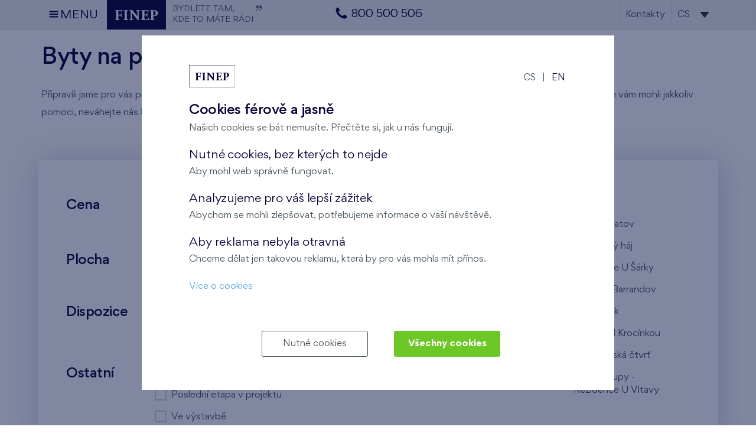

--- FILE ---
content_type: text/html; charset=UTF-8
request_url: https://www.finep.cz/cs/prodej-bytu-praha?categories%5B0%5D=4&categories%5B1%5D=8&categories%5B2%5D=410&order_by=area_desc&tags%5B0%5D=60&dispositions%5B0%5D=1
body_size: 7039
content:
<!DOCTYPE html><html lang="cs"><head><meta charset="utf-8"/><title>Prodej bytů Praha</title><meta name="description" content="Připravili jsme pro vás přehled nabízených bytů v Praze spolu s dalšími informacemi, které vám pomohou rychle se zorientovat ve světě pražských nemovitostí."/><link rel="stylesheet" type="text/css" href="https://www.finep.cz/app/www/css/min/ef411e63944b78ddad6e6c349f545e39.css?_=1764603371"/><link rel="canonical" href="https://www.finep.cz/cs/prodej-bytu-praha" /><meta name="viewport" content="width=device-width, initial-scale=1.0"/><meta http-equiv="X-UA-Compatible" content="IE=9;IE=10;IE=Edge,chrome=1"/><link rel="shortcut icon" href="https://www.finep.cz/app/www/favicon.png?_=1739936140" type="image/x-icon"><script>var dataLayer = window.dataLayer = window.dataLayer || [];function gtag(){dataLayer.push(arguments);}	gtag('consent', 'default', {	ad_storage: 'denied', analytics_storage: 'denied', functionality_storage: 'denied', personalization_storage: 'denied', security_storage: 'denied',	ad_personalization: 'denied',	ad_user_data: 'denied', wait_for_update: 10000	});	gtag('set', 'ads_data_redaction', true);	dataLayer.push({'event': 'defaultConsentsSet'});</script><script>(function(w,d,s,l,i){w[l]=w[l]||[];w[l].push({'gtm.start':	new Date().getTime(),event:'gtm.js'});var f=d.getElementsByTagName(s)[0],	j=d.createElement(s),dl=l!='dataLayer'?'&l='+l:'';j.async=true;j.src=	'https://www.googletagmanager.com/gtm.js?id='+i+dl;f.parentNode.insertBefore(j,f);	})(window,document,'script','dataLayer','GTM-ND5TKZF');</script><meta name="seznam-wmt" content="72nEvxn1R4U9sUcx7DPu2gb5FXbhmZ85"/></head><body data-e-async="49f3370ec1f18d6d928df5bda5aeb439" data-page="navigation_item|140|landing_page" data-e-token="cb1927622de2b1704dcef23f71218217" class="default"><noscript><iframe src="https://www.googletagmanager.com/ns.html?id=GTM-ND5TKZF"	height="0" width="0" style="display:none;visibility:hidden"></iframe></noscript> <div id="page"> <header><div class="header"><div class="container wide"><a class="trigger" data-nav-id="main-navigation"><span class="i-menu"></span><span class="s-nod xs-nod">MENU</span></a><a class="logo" href="https://www.finep.cz/cs"><img src="https://www.finep.cz/app/www/img/logo.svg" alt="FINEP"/><span class="claim l-nod m-nod s-nod xs-nod">BYDLETE TAM,<br>KDE TO MÁTE RÁDI<span class="i-quote"></span></span><div class="cleaner"></div></a><div class="header-phone"><a href="tel:00420800500506"><span class="i-phone"></span><span class="ml-5 s-nod xs-nod">800 500 506</span></a></div><div class="right-controls"><a href="https://www.finep.cz/cs/kontakty" class="s-nod xs-nod sales-nod client-nod">Kontakty</a><nav class="lang-navigation dropdown-navigation s-nod xs-nod"><div class="dropdown"><ul><li class="current bsc"><span>cs</span></li><li class="active bsc"><span class="bsh" data-no-symbol>cs</span></li><li class="bsc"><a href="https://www.finep.cz/en/new-flats-prague?categories%5B0%5D=4&categories%5B1%5D=8&categories%5B2%5D=410&order_by=area_desc&tags%5B0%5D=60&dispositions%5B0%5D=1" class="bsh" data-no-symbol>en</a></li></ul></div></nav></div><div class="cleaner"></div><nav class="main-navigation" data-nav-id="main-navigation"><ul><li><a href="https://www.finep.cz/cs/developerske-projekty-praha">Přehled projektů</a></li><li><a href="https://www.finep.cz/cs/vyhledavani">Ceník bytů</a></li><li class=" active"><a href="https://www.finep.cz/cs/prodej-bytu-praha">Nové byty v Praze</a></li><li><a href="https://www.finep.cz/cs/druzstevni-bydleni">Družstevní bydlení</a></li><li><a href="https://www.finep.cz/cs/komercni-prostory">Komerční prostory</a></li><li><a href="https://www.finep.cz/cs/kancelarske-budovy">Kancelářské budovy</a></li><li><a href="https://www.finep.cz/cs/pripravovane-projekty">Připravované projekty</a></li><li><a href="https://www.finep.cz/cs/jiz-dokonceno">Historie projektů</a></li><li><a href="https://www.finep.cz/cs/vzorove-a-vybavene-byty">Vzorové byty a domy</a></li><li><a href="https://www.finep.cz/cs/vystavba-projektu">Fotodokumentace staveb</a></li><li><a href="https://www.finep.cz/cs/nase-sluzby">Naše služby</a></li><li><a href="https://www.finep.cz/cs/o-finepu">O Finepu</a></li><li><a href="https://www.finep.cz/cs/nase-odpovednost-k-mestum-i-lidem">Společenská odpovědnost</a></li><li><a href="https://www.finep.cz/cs/kontakty">Kontakty</a></li></ul><ul class="xl-nod l-nod m-nod"><li class="mobile-lang-navigation">Změnit jazyk na: <ul><li><a href="https://www.finep.cz/en/new-flats-prague">en</a></li></ul></li></ul></nav></div></div></header><main><div class="container"><h1>Byty na prodej v Praze</h1></div><section data-section-id="26070"><div class="container"><div class="grid"><div class="g-12" data-cell-id="27196"><div class="print-nod pbc-70" data-component-id="37531"><div class="wysiwyg"><p>Připravili jsme pro vás přehled spolu s dalšími informacemi, které vám pomohou rychle se zorientovat ve světě bydlení. Pokud bychom vám mohli jakkoliv pomoci, neváhejte nás <a href="#form:schuzka">kontaktovat</a>.</p></div></div><div class="cleaner"></div></div><div class="xl-cleaner l-cleaner m-cleaner s-cleaner xs-cleaner"></div><div class="cleaner"></div></div></div></section><section data-section-id="22"><div class="container wide"><div class="grid"><div class="g-12" data-cell-id="1167"><div class="pbc-8" data-component-id="1654"><div class="pb-pricelist" data-ajax-target="pricelist-filter-content item-list-1654 disclaimers" data-anchor="pricelist"><div class="box-with-shadow mb-60 p-0"><div class="dropdown-container s-inactive xs-inactive"><span class="dropdown-label nod s-block xs-block">Upřesnit výběr</span><div class="content p-20-0" id="pricelist-filter-content"><div class="grid"><div class="g-6 m-12 s-12 xs-12"><div class="p-20-48"><h3 class="range-slider-label tt-u mb-20">Cena</h3><div class="range-slider-wrapper" data-from="4.1" data-to="19.2" data-min="4.1" data-max="19.2" data-step="0.1" data-comma="," data-decimals="1" data-name="price" data-multiplier="1000000"><div class="range-slider"></div><div class="label min">4,1 mil. Kč</div><div class="label max">19,2 mil. Kč</div></div><div class="cleaner"></div><h3 class="range-slider-label tt-u mt-20">Plocha</h3><div class="range-slider-wrapper mt-20" data-from="24" data-to="120" data-min="24" data-max="120" data-step="1" data-comma="," data-decimals="0" data-name="area" data-multiplier="1"><div class="range-slider"></div><div class="label min">24 m<sup>2</sup></div><div class="label max">120 m<sup>2</sup></div></div><div class="cleaner"></div><div class="cleaner"></div><h3 class="checkbox-fieldset-label tt-u mt-20">Dispozice</h3><div class="checkbox-fieldset-wrapper mt-20 s-mt-0 xs-mt-0"><div class="checkboxes"><span data-href="https://www.finep.cz/cs/prodej-bytu-praha?categories%5B0%5D=4&categories%5B1%5D=8&categories%5B2%5D=410&order_by=area_desc&tags%5B0%5D=60" class="pseudo-anchor checkbox active" data-ajax-target="pricelist-filter-content item-list-1654 disclaimers" title="1+kk">1+kk</span><span data-href="https://www.finep.cz/cs/prodej-bytu-praha?categories%5B0%5D=4&categories%5B1%5D=8&categories%5B2%5D=410&order_by=area_desc&tags%5B0%5D=60&dispositions%5B0%5D=1&dispositions%5B1%5D=2&dispositions%5B2%5D=3" class="pseudo-anchor checkbox" data-ajax-target="pricelist-filter-content item-list-1654 disclaimers" title="2+kk">2+kk</span><span data-href="https://www.finep.cz/cs/prodej-bytu-praha?categories%5B0%5D=4&categories%5B1%5D=8&categories%5B2%5D=410&order_by=area_desc&tags%5B0%5D=60&dispositions%5B0%5D=1&dispositions%5B1%5D=8" class="pseudo-anchor checkbox" data-ajax-target="pricelist-filter-content item-list-1654 disclaimers" title="2+1">2+1</span><span data-href="https://www.finep.cz/cs/prodej-bytu-praha?categories%5B0%5D=4&categories%5B1%5D=8&categories%5B2%5D=410&order_by=area_desc&tags%5B0%5D=60&dispositions%5B0%5D=1&dispositions%5B1%5D=4" class="pseudo-anchor checkbox" data-ajax-target="pricelist-filter-content item-list-1654 disclaimers" title="3+kk">3+kk</span><span data-href="https://www.finep.cz/cs/prodej-bytu-praha?categories%5B0%5D=4&categories%5B1%5D=8&categories%5B2%5D=410&order_by=area_desc&tags%5B0%5D=60&dispositions%5B0%5D=1&dispositions%5B1%5D=10" class="pseudo-anchor checkbox" data-ajax-target="pricelist-filter-content item-list-1654 disclaimers" title="3+1">3+1</span><span data-href="https://www.finep.cz/cs/prodej-bytu-praha?categories%5B0%5D=4&categories%5B1%5D=8&categories%5B2%5D=410&order_by=area_desc&tags%5B0%5D=60&dispositions%5B0%5D=1&dispositions%5B1%5D=5" class="pseudo-anchor checkbox" data-ajax-target="pricelist-filter-content item-list-1654 disclaimers" title="4+kk">4+kk</span><span data-href="https://www.finep.cz/cs/prodej-bytu-praha?categories%5B0%5D=4&categories%5B1%5D=8&categories%5B2%5D=410&order_by=area_desc&tags%5B0%5D=60&dispositions%5B0%5D=1&dispositions%5B1%5D=6" class="pseudo-anchor checkbox" data-ajax-target="pricelist-filter-content item-list-1654 disclaimers" title="5+kk">5+kk</span></div></div><div class="cleaner"></div><h3 class="checkbox-fieldset-label tt-u mt-20">Ostatní</h3><div class="checkbox-fieldset-wrapper mt-20"><div class="checkboxes"><span data-href="https://www.finep.cz/cs/prodej-bytu-praha?categories%5B0%5D=4&categories%5B1%5D=8&categories%5B2%5D=410&order_by=area_desc&tags%5B0%5D=25&tags%5B1%5D=60&dispositions%5B0%5D=1" class="pseudo-anchor checkbox" data-ajax-target="pricelist-filter-content item-list-1654 disclaimers">Novinka</span><span data-href="https://www.finep.cz/cs/prodej-bytu-praha?categories%5B0%5D=4&categories%5B1%5D=8&categories%5B2%5D=410&order_by=area_desc&tags%5B0%5D=60&tags%5B1%5D=83&dispositions%5B0%5D=1" class="pseudo-anchor checkbox" data-ajax-target="pricelist-filter-content item-list-1654 disclaimers">Poslední etapa v projektu</span><span data-href="https://www.finep.cz/cs/prodej-bytu-praha?categories%5B0%5D=4&categories%5B1%5D=8&categories%5B2%5D=410&order_by=area_desc&tags%5B0%5D=60&tags%5B1%5D=78&dispositions%5B0%5D=1" class="pseudo-anchor checkbox" data-ajax-target="pricelist-filter-content item-list-1654 disclaimers">Ve výstavbě</span></div></div><div class="cleaner"></div></div></div><div class="g-6 m-12 s-12 xs-12"><div class="p-20-48"><div class="grid"><div class="g-6 m-12 s-12 xs-12"><h3 class="tt-u">Sortiment</h3><div class="mt-20 mb-20"><div class="checkboxes"><div data-level="0"><span data-href="https://www.finep.cz/cs/prodej-bytu-praha?categories%5B0%5D=4&categories%5B1%5D=8&categories%5B2%5D=410&order_by=area_desc&tags%5B0%5D=60&dispositions%5B0%5D=1&assortments%5B0%5D=3&assortments%5B1%5D=4" class="pseudo-anchor checkbox" data-ajax-target="pricelist-filter-content item-list-1654 disclaimers" data-level="0" data-group="1">Byty</span></div><div data-level="1"><span data-href="https://www.finep.cz/cs/prodej-bytu-praha?categories%5B0%5D=4&categories%5B1%5D=8&categories%5B2%5D=410&order_by=area_desc&tags%5B0%5D=60&dispositions%5B0%5D=1&assortments%5B0%5D=3" class="pseudo-anchor checkbox" data-ajax-target="pricelist-filter-content item-list-1654 disclaimers" data-level="1" data-group="1">osobní vlastnictví</span></div><div data-level="1"><span data-href="https://www.finep.cz/cs/prodej-bytu-praha?categories%5B0%5D=4&categories%5B1%5D=8&categories%5B2%5D=410&order_by=area_desc&tags%5B0%5D=60&dispositions%5B0%5D=1&assortments%5B0%5D=4" class="pseudo-anchor checkbox" data-ajax-target="pricelist-filter-content item-list-1654 disclaimers" data-level="1" data-group="1">družstevní vlastnictví</span></div></div></div></div><div class="g-6 m-12 s-12 xs-12"><h3 class="tt-u">Projekty</h3><div class="mt-20 categories"><div class="checkboxes"><div><span data-href="https://www.finep.cz/cs/prodej-bytu-praha?categories%5B0%5D=4&categories%5B1%5D=8&categories%5B2%5D=410&categories%5B3%5D=463&order_by=area_desc&tags%5B0%5D=60&dispositions%5B0%5D=1" class="pseudo-anchor checkbox" data-ajax-target="pricelist-filter-content item-list-1654 disclaimers">Nový Opatov</span></div><div><span data-href="https://www.finep.cz/cs/prodej-bytu-praha?categories%5B0%5D=8&categories%5B1%5D=410&order_by=area_desc&tags%5B0%5D=60&dispositions%5B0%5D=1" class="pseudo-anchor checkbox active" data-ajax-target="pricelist-filter-content item-list-1654 disclaimers">Byty Malý háj</span></div><div><span data-href="https://www.finep.cz/cs/prodej-bytu-praha?categories%5B0%5D=4&categories%5B1%5D=8&categories%5B2%5D=240&categories%5B3%5D=410&order_by=area_desc&tags%5B0%5D=60&dispositions%5B0%5D=1" class="pseudo-anchor checkbox" data-ajax-target="pricelist-filter-content item-list-1654 disclaimers">Rezidence U Šárky</span></div><div><span data-href="https://www.finep.cz/cs/prodej-bytu-praha?categories%5B0%5D=4&categories%5B1%5D=410&order_by=area_desc&tags%5B0%5D=60&dispositions%5B0%5D=1" class="pseudo-anchor checkbox active" data-ajax-target="pricelist-filter-content item-list-1654 disclaimers">Kaskády Barrandov</span></div><div><span data-href="https://www.finep.cz/cs/prodej-bytu-praha?categories%5B0%5D=4&categories%5B1%5D=8&categories%5B2%5D=137&categories%5B3%5D=410&order_by=area_desc&tags%5B0%5D=60&dispositions%5B0%5D=1" class="pseudo-anchor checkbox" data-ajax-target="pricelist-filter-content item-list-1654 disclaimers">Harfa Park</span></div><div><span data-href="https://www.finep.cz/cs/prodej-bytu-praha?categories%5B0%5D=4&categories%5B1%5D=8&order_by=area_desc&tags%5B0%5D=60&dispositions%5B0%5D=1" class="pseudo-anchor checkbox active" data-ajax-target="pricelist-filter-content item-list-1654 disclaimers">Byty Nad Krocínkou</span></div><div><span data-href="https://www.finep.cz/cs/prodej-bytu-praha?categories%5B0%5D=4&categories%5B1%5D=6&categories%5B2%5D=8&categories%5B3%5D=410&order_by=area_desc&tags%5B0%5D=60&dispositions%5B0%5D=1" class="pseudo-anchor checkbox" data-ajax-target="pricelist-filter-content item-list-1654 disclaimers">Byty Britská čtvrť</span></div><div><span data-href="https://www.finep.cz/cs/prodej-bytu-praha?categories%5B0%5D=4&categories%5B1%5D=8&categories%5B2%5D=410&categories%5B3%5D=439&order_by=area_desc&tags%5B0%5D=60&dispositions%5B0%5D=1" class="pseudo-anchor checkbox" data-ajax-target="pricelist-filter-content item-list-1654 disclaimers">Byty Kralupy - Rezidence U Vltavy</span></div></div></div></div><div class="cleaner"></div></div></div></div><div class="cleaner"></div></div></div></div></div><div class="box-with-shadow mb-60"><div class="item-list mt-15" id="item-list-1654"><div class="pricelist-no-results">Zadaným parametrům neodpovídá žádný výsledek, zkuste je prosím upravit.</div></div><div class="disclaimers nod" id="disclaimers"></div></div></div></div><div data-component-id="37729"><div class="pb-project-situation zoom-control-wrapper"><div class="smart-card"><div class="fix-ratio"><div class="grid"><div class="g-8 m-12 s-12 xs-12 project-situation-top" data-fix-height="project-situation"><div class="situation-canvas"><div class="situation city gone default" data-level="1" ><div class="virtual-model"><div class="canvas"><img src="https://www.finep.cz/files/images/item_category/vm/1_overview.svg?_1678920197" class="background"/><a href="https://www.finep.cz/cs/byty-novy-opatov" class="vm-tooltip bsh" data-left="66.00000" data-top="89.00000" data-element-id="463">Nový Opatov</a><a href="https://www.finep.cz/cs/byty-maly-haj" class="vm-tooltip bsh" data-left="70.00000" data-top="65.00000" data-element-id="4">Malý háj</a><a href="https://www.finep.cz/cs/byty-u-sarky" class="vm-tooltip bsh" data-left="22.00000" data-top="40.50000" data-element-id="240">U Šárky</a><a href="https://www.finep.cz/cs/kaskady-barrandov" class="vm-tooltip bsh" data-left="40.00000" data-top="83.00000" data-element-id="8">Kaskády Barrandov</a><a href="https://www.finep.cz/cs/byty-harfa-park" class="vm-tooltip bsh" data-left="72.00000" data-top="38.00000" data-element-id="137">Harfa Park</a><a href="https://www.finep.cz/cs/byty-nad-krocinkou" class="vm-tooltip bsh" data-left="57.00000" data-top="16.50000" data-element-id="410">Nad Krocínkou</a><a href="https://www.finep.cz/cs/byty-britska-ctvrt" class="vm-tooltip bsh" data-left="27.00000" data-top="69.00000" data-element-id="6">Britská čtvrť</a><a href="https://www.finep.cz/cs/byty-pergamenka" class="vm-tooltip bsh" data-left="29.00000" data-top="29.00000" data-element-id="130">Pergamenka</a><a href="https://www.finep.cz/cs/kralupy-rezidence-u-vltavy" class="vm-tooltip bsh" data-left="21.00000" data-top="12.00000" data-element-id="439">Kralupy - Rezidence U Vltavy</a><a href="https://www.finep.cz/cs/byty-novy-opatov"	class="vm-pointer"	data-left="56.90000"	data-top="70.00000"	data-element-id="463"
></a><a href="https://www.finep.cz/cs/byty-maly-haj"	class="vm-pointer"	data-left="63.00000"	data-top="56.50000"	data-element-id="4"
></a><a href="https://www.finep.cz/cs/byty-u-sarky"	class="vm-pointer"	data-left="42.50000"	data-top="48.50000"	data-element-id="240"
></a><a href="https://www.finep.cz/cs/kaskady-barrandov"	class="vm-pointer"	data-left="46.00000"	data-top="71.00000"	data-element-id="8"
></a><a href="https://www.finep.cz/cs/byty-harfa-park"	class="vm-pointer"	data-left="56.50000"	data-top="46.50000"	data-element-id="137"
></a><a href="https://www.finep.cz/cs/byty-nad-krocinkou"	class="vm-pointer"	data-left="56.55000"	data-top="39.50000"	data-element-id="410"
></a><a href="https://www.finep.cz/cs/byty-britska-ctvrt"	class="vm-pointer"	data-left="44.00000"	data-top="64.50000"	data-element-id="6"
></a><a href="https://www.finep.cz/cs/byty-pergamenka"	class="vm-pointer"	data-left="52.50000"	data-top="47.00000"	data-element-id="130"
></a><a href="https://www.finep.cz/cs/kralupy-rezidence-u-vltavy"	class="vm-pointer"	data-left="42.00000"	data-top="19.00000"	data-element-id="439"
></a></div></div></div></div></div><div class="m-cleaner s-cleaner xs-cleaner"></div><div class="g-4 m-12 s-12 xs-12 relative" data-fix-height="project-situation"><div class="situation-zoom-control xl-absolute-center l-absolute-center"><div class="axis"><div class="zoom-slider-wrapper" data-value="1" data-min="1" data-max="1"><div class="zoom-slider"></div></div></div><ul class="labels"><li data-level="1" >Praha</li></ul><div class="cleaner"></div></div></div><div class="cleaner"></div></div></div></div><div class="item-selection-toggle" data-anchor="item-selection"></div></div></div><div class="cleaner"></div></div><div class="xl-cleaner l-cleaner m-cleaner s-cleaner xs-cleaner"></div><div class="cleaner"></div></div></div></section><section data-section-id="26071"><div class="container"><div class="grid"><div class="g-12" data-cell-id="27197"><div class="pbc-8 print-nod" data-component-id="37532"><div class="wysiwyg"><p>Společnost FINEP již přes 20 let nabízí komfortní bydlení a byty v krásných lokalitách Prahy. Nové byty jsou vždy stavěny jak s důrazem na kvalitu stavby, tak okolí, do kterého jsou zasazeny. To, že si za naší kvalitou stojíme, dokazuje nadstandardní 3letá záruka.</p><p>&nbsp;</p><h2>Prodej bytů Praha</h2><h3>Nové byty na prodej v Praze</h3><p>Chtěli byste bydlet v krásném novém bytě v hlavním městě? Pak jste tu správně. Více než 20 let se zabýváme výstavbou a prodejem moderních bytů. Aktuálně vám nabízíme desítky bytových jednotek v rezidenčních projektech po celé Praze, stačí si jen vybrat:</p><ul><br /><li><a href="https://www.finep.cz/cs/byty-britska-ctvrt">Britská čtvrť na Praze 5 - Stodůlky</a></li><li><a href="https://www.finep.cz/cs/kaskady-barrandov">Kaskády Barrandov na Praze 5 - Hlubočepy</a></li><li><a href="https://www.finep.cz/cs/byty-harfa-park">Harfa Park na Praze 9 - Vysočany</a></li><li><a href="https://www.finep.cz/cs/byty-u-sarky">Rezidence U Šárky na Praze 6 - Ruzyně</a></li><li><a href="https://www.finep.cz/cs/byty-novy-opatov">Nový Opatov na Praze 11 - Chodov</a></li></ul><h3>&nbsp;</h3><h3>Prodej nových bytů v Praze</h3><p>V naší nabídce naleznete bytové jednotky všech cenových kategorií:</p><ul><li>levné byty</li><li>byty střední kategorie</li><li>luxusní byty</li></ul><p><strong>Snadno si tak můžete vybrat byt, který odpovídá vašim požadavkům</strong> (lokalita, typ vlastnictví bytu, dispozice bytu, plocha bytu a cena bytu). Pokud si v přehledu nabízených bytů kliknete na číslo konkrétního bytu, zobrazí se vám o něm detailní informace.</p><p>&nbsp;</p><h3>Důvody pro koupi bytu od FINEPu</h3><p>Přemýšlíte, <strong>proč si koupit nový byt v Praze právě od FINEPu?</strong></p><ol><li>Jsme developerem jednotlivých rezidenčních projektů, a proto vám můžeme nabídnout nejlepší ceny bytů v Praze a zajímavé slevy. Neplatíte zbytečně za zprostředkování koupě bytu realitní kanceláři nebo agentuře.</li><li>Jsme <a href="https://www.finep.cz/cs/kdo-jsme">ryze česká společnost</a>, která se výstavbě a prodeji nových bytů v Praze věnuje již více než 20 let. Za tuto dobu jsme v Praze postavili a prodali více než 10 000 nových bytů.</li><li>Nabízíme vám <a href="https://www.finep.cz/cs/financni-sluzby">bezplatné finanční poradenství</a>. Pomůžeme vám při rozhodování o hypotéce, stavebním spoření, pojištění nebo při uplatňování daňových úlev.</li><li>Poskytujeme <strong>prodlouženou záruku 3 roky</strong> na všechny prodávané byty v Praze.</li><li>Klademe velký důraz na vzhled a vybavení nových bytů. Neustále sledujeme aktuální trendy v bytové architektuře a designu. Nečiní nám problém zapracovat různorodé klientské změny, pokud to povolují technické normy.</li></ol><p>&nbsp;</p></div></div><div class="pbc-19" data-component-id="37534"><div class="wysiwyg"><h2>Naše lokality</h2></div></div><div data-component-id="37535"><div class="pb-cross-sell light-slider"><ul><li><a href="https://www.finep.cz/cs/byty-novy-opatov" class="image-wrapper block"><img src="https://www.finep.cz/files/images/item_category/visualization/463_navigator.jpg?_1737962285" alt="Byty Nový Opatov" class="mb-10"/><h3>Byty Nový Opatov</h3></a></li><li><a href="https://www.finep.cz/cs/byty-maly-haj" class="image-wrapper block"><img src="https://www.finep.cz/files/images/item_category/visualization/4_navigator.jpg?_1737961733" alt="Byty Malý háj" class="mb-10"/><h3>Byty Malý háj</h3></a></li><li><a href="https://www.finep.cz/cs/byty-u-sarky" class="image-wrapper block"><img src="https://www.finep.cz/files/images/item_category/visualization/240_navigator.jpg?_1749719771" alt="Byty U Šárky" class="mb-10"/><h3>Byty U Šárky</h3></a></li><li><a href="https://www.finep.cz/cs/kaskady-barrandov" class="image-wrapper block"><img src="https://www.finep.cz/files/images/item_category/visualization/8_navigator.jpg?_1743063750" alt="Byty Kaskády Barrandov" class="mb-10"/><h3>Byty Kaskády Barrandov</h3></a></li><li><a href="https://www.finep.cz/cs/byty-harfa-park" class="image-wrapper block"><img src="https://www.finep.cz/files/images/item_category/visualization/137_navigator.jpg?_1737461421" alt="Byty Harfa Park" class="mb-10"/><h3>Byty Harfa Park</h3></a></li><li><a href="https://www.finep.cz/cs/byty-nad-krocinkou" class="image-wrapper block"><img src="https://www.finep.cz/files/images/item_category/visualization/410_navigator.jpg?_1740388046" alt="Byty Nad Krocínkou" class="mb-10"/><h3>Byty Nad Krocínkou</h3></a></li><li><a href="https://www.finep.cz/cs/byty-britska-ctvrt" class="image-wrapper block"><img src="https://www.finep.cz/files/images/item_category/visualization/6_navigator.jpg?_1748510204" alt="Byty Britská čtvrť" class="mb-10"/><h3>Byty Britská čtvrť</h3></a></li><li><a href="https://www.finep.cz/cs/byty-pergamenka" class="image-wrapper block"><img src="https://www.finep.cz/files/images/item_category/visualization/130_navigator.jpg?_1722513123" alt="Rezidence U Pergamenky" class="mb-10"/><h3>Rezidence U Pergamenky</h3></a></li><li><a href="https://www.finep.cz/cs/kralupy-rezidence-u-vltavy" class="image-wrapper block"><img src="https://www.finep.cz/files/images/item_category/visualization/439_navigator.jpg?_1683799365" alt="Kralupy - Rezidence U Vltavy" class="mb-10"/><h3>Kralupy - Rezidence U Vltavy</h3></a></li></ul><span class="prev prev-arrow nod"></span><span class="next next-arrow nod"></span></div></div><div class="cleaner"></div></div><div class="xl-cleaner l-cleaner m-cleaner s-cleaner xs-cleaner"></div><div class="cleaner"></div></div></div></section></main><footer><div class="container"><nav class="footer-navigation"><div class="grid"><div class="g-3 s-12 xs-12"><h3><a href="https://www.finep.cz/cs/developerske-projekty-praha">Naše projekty</a></h3><div class="s-nod xs-nod mobile-menu-ul"><ul><li><a href="https://www.finep.cz/cs/byty-nad-krocinkou">Nad Krocínkou</a></li><li><a href="https://www.finep.cz/cs/byty-britska-ctvrt">Britská čtvrť</a></li><li><a href="https://www.finep.cz/cs/byty-u-sarky">U Šárky</a></li><li><a href="https://www.finep.cz/cs/byty-maly-haj">Malý háj</a></li><li><a href="https://www.finep.cz/cs/kralupy-rezidence-u-vltavy">Kralupy - Rezidence U Vltavy</a></li><li><a href="https://www.finep.cz/cs/kaskady-barrandov">Kaskády Barrandov</a></li><li><a href="https://www.finep.cz/cs/byty-nova-elektra">Nová Elektra</a></li><li><a href="https://www.finep.cz/cs/byty-harfa-park">Harfa Park</a></li><li><a href="https://www.finep.cz/cs/vzorove-a-vybavene-byty">Vzorové byty a domy</a></li><li><a href="https://www.finep.cz/cs/vystavba-projektu">Fotodokumentace staveb</a></li><li><a href="https://www.finep.cz/cs/pripravovane-projekty">Připravované projekty</a></li><li><a href="https://www.finep.cz/cs/jiz-dokonceno">Dokončené projekty</a></li><li><a href="https://www.finep.cz/cs/komercni-prostory">Komerční prostory</a></li><li><a href="https://www.finep.cz/cs/aktuality">Aktuality</a></li><li><a href="https://www.finep.cz/cs/prehled-etap">Přehled etap</a></li></ul></div></div><div class="g-3 s-12 xs-12"><h3><a href="https://www.finep.cz/cs/o-finepu">O FINEPu</a></h3><div class="s-nod xs-nod mobile-menu-ul"><ul><li><a href="https://www.finep.cz/cs/kdo-jsme">Kdo jsme</a></li><li><a href="https://www.finep.cz/cs/proc-zvolit-finep">Proč zvolit Finep</a></li><li><a href="https://www.finep.cz/cs/zarucni-servis">Záruční servis</a></li><li><a href="https://www.finep.cz/cs/nejcastejsi-otazky">Nejčastější otázky</a></li><li><a href="https://www.finep.cz/cs/magazin">Magazín</a></li><li><a href="https://www.finep.cz/cs/podporujeme">Podporujeme</a></li><li><a href="https://www.finep.cz/cs/zamestnani">Zaměstnání</a></li><li><a href="https://www.finep.cz/cs/pro-novinare">Pro novináře</a></li><li><a href="https://www.finep.cz/cs/pro-investory">Pro investory</a></li><li><a href="https://www.finep.cz/cs/nasi-partneri">Naši partneři</a></li><li><a href="https://www.finep.cz/cs/lannuv-palac">Lannův palác</a></li><li><a href="https://www.finep.cz/cs/zasady-zpracovani-osobnich-udaju">Zásady zpracování osobních údajů</a></li><li><a href="https://www.finep.cz/cs/cookies">Cookies</a></li></ul></div></div><div class="g-3 s-12 xs-12"><h3><a href="https://www.finep.cz/cs/nase-sluzby">Naše služby</a></h3><div class="s-nod xs-nod mobile-menu-ul"><ul><li><a href="https://www.finep.cz/cs/financni-sluzby">Finanční služby</a></li><li><a href="https://www.finep.cz/cs/nakup-bytu-u-finepu">Jak probíhá nákup bytu u Finepu</a></li><li><a href="https://www.finep.cz/cs/interierovy-poradce">Pomůžeme s návrhem interiéru</a></li><li><a href="https://www.finep.cz/cs/realitni-sluzby">Realitní služby</a></li><li><a href="https://www.finep.cz/cs/interierove-studio">Interiérové studio</a></li></ul></div></div><div class="g-3 s-12 xs-12"><h3><a href="https://www.finep.cz/cs/kontakty">Kontakty</a></h3><div class="s-nod xs-nod mobile-menu-ul"><div class="s-nod xs-nod"><p><span>FINEP CZ</span></p><p>Klientské centrum, Lannův palác<br />Havlíčkova 1030/1,<br />110 00 - Praha 1</p></div><ul><li><a href="https://www.finep.cz/cs/kontakty">Otevírací doba</a></li><li><a href="https://www.finep.cz/cs/kontakty#mapa">Mapa</a></li><li><a href="https://www.finep.cz/cs/kontakty#mapa">Jak se k nám dostanete</a></li><li><a href="#form:ostatni">Napište nám</a></li></ul></div></div><div class="cleaner"></div></div></nav></div><div class="footer-awards"><div class="container"><div class="owl-carousel"><div class="item"><div class="footer-award"><div class="l1">Winner of the</div><div class="l2">Best of Realty</div><div class="l3">2010</div></div></div><div class="item"><div class="footer-award"><div class="l1">Winner of the</div><div class="l2">Best Office Development</div><div class="l3">CIJ Award 2010</div></div></div><div class="item"><div class="footer-award"><div class="l1">Winner of the</div><div class="l2">Developer of the Year</div><div class="l3">CIJ Award 2010</div></div></div><div class="item"><div class="footer-award"><div class="l1">Winner of the</div><div class="l2">Lease of the Year</div><div class="l3">CIJ Award 2012</div></div></div><div class="item"><div class="footer-award"><div class="l1">Winner of the</div><div class="l2">Best of Realty</div><div class="l3">2016</div></div></div><div class="item"><div class="footer-award"><div class="l1">2nd place</div><div class="l2">Best of Realty</div><div class="l3">2024</div></div></div></div></div></div><div class="disclaimer"><div class="container"><p>FINEP CZ a.s., IČ: 26503387, spisová značka B 7481 vedená u rejstříkového soudu v Praze a FINEP FINANČNÍ SLUŽBY a.s., IČ: 28436776, spisová značka B 14509 vedená u Městského soudu v Praze. Společnosti sídlí v Lannově paláci, Havlíčkova 1030/1, 110 00 - Praha 1, www.finep.cz, info@finep.cz, 800 500 506.</p><p>© 2025 FINEP CZ a.s. | Veškeré informace jakkoliv publikované na těchto stránkách jsou nezávazné marketingové informace obecné povahy,<br />které nelze vykládat jako nabídku na uzavření smlouvy ani se jich nelze dovolávat. Konkrétní smluvní i obchodní podmínky budou sděleny v sídle naší společnosti.&nbsp;Pro případ marketingových akcí inzerujících jakoukoliv formou cenu či její zvýhodnění platí, že tato akce je vždy do vyprodání zásob.</p></div></div></footer><div id="ajax-url" class="nod" data-ajax-url="https://www.finep.cz/cs/prodej-bytu-praha?categories%5B0%5D=4&categories%5B1%5D=8&categories%5B2%5D=410&order_by=area_desc&tags%5B0%5D=60&dispositions%5B0%5D=1"></div> </div><script type="text/javascript" src="https://www.finep.cz/app/www/js/min/1e9bf343cb4863250708da28df7ddf4d.js?_=1756941338" async></script></body></html>

--- FILE ---
content_type: text/css
request_url: https://www.finep.cz/app/www/css/min/ef411e63944b78ddad6e6c349f545e39.css?_=1764603371
body_size: 43898
content:
*,*::before,*::after{margin:0;padding:0;border:0;font:inherit;font-size:100%;text-align:inherit;vertical-align:baseline;box-sizing:border-box;-moz-box-sizing:border-box;-webkit-box-sizing:border-box;outline:none;-webkit-box-shadow:none;box-shadow:none;text-shadow:none;}img::selection{background-color:transparent;}img::-moz-selection{background-color:transparent;}img{-webkit-user-select:none;-moz-user-select:-moz-none;-ms-user-select:none;user-select:none;-webkit-tap-highlight-color:rgba(0, 0, 0, 0);}section, article, footer, header, nav, div, main{display:block;}ol, ul{list-style:none outside none;}table,.table{display:table;border-collapse:collapse;border-spacing:0;width:100%;}tr,.tr{display:table-row;}th, td,.th, .td{display:table-cell;font-weight:normal;vertical-align:middle;}th.main, td.main,.th.main, .td.main{width:100%;}th.zero, td.zero,.th.zero, .td.zero{width:0;}b,strong{font-weight:bold;}i,em{font-style:italic;}pre{display:block;font-family:monospace;white-space:pre;}i,em{font-style:italic;}#page{min-width:320px;min-height:100%;position:relative;z-index:0;overflow:hidden;}.container{width:90%;max-width:960px;margin:0 auto;position:relative;height:100%;}.container .container{width:100%;}.pseudo-container{padding:0 5%;position:relative;}.grid{margin:0 -10px 0 -10px;}.grid.no-space,.no-space > .grid{margin:0;}.g-12{width:100%;}.g-10{width:83.333333%;}.g-9{width:75%;}.g-8{width:66.66667%;}.g-7{width:58.33333%;}.g-6{width:50%;}.g-5{width:41.66667%;}.g-4{width:33.33333%;}.g-3{width:25%;}.g-2{width:16.666667%;}.g-1{width:8.33333%;}.g-r{float:right !important;}.grid > *{float:left;padding:0 10px;}.grid.no-space > *,.no-space > .grid > *{padding:0;}.grid > *.inverse{float:right;}.grid > .cleaner,.grid > .g-cleaner,.grid > .xl-cleaner,.grid > .l-cleaner,.grid > .m-cleaner,.grid > .s-cleaner,.grid > .xs-cleaner{float:none;padding:0;margin:0;}.cleaner,.g-cleaner{clear:both;height:0;line-height:0;font-size:0;}.image-wrapper img{width:auto;height:auto;max-width:100%;display:block;margin:0 auto;}.a-r .image-wrapper img{margin:0 0 0 auto;}.a-l .image-wrapper img{margin:0 auto 0 0;}.nod,.g-nod{display:none !important;}.block{display:block !important;}.inline-block{display:inline-block !important;}.inline{display:inline !important;}.hidden{visibility:hidden !important;}.relative{position:relative !important;}.absolute{position:absolute !important;}.a-r{text-align:right !important;}.a-l{text-align:left !important;}.a-j{text-align:justify !important;}.a-c{text-align:center !important;}.a-t{vertical-align:top !important;}.a-m{vertical-align:middle !important;}.a-b{vertical-align:bottom !important;}.f-r{float:right !important;}.f-l{float:left !important;}.strong{font-weight:bold !important;}.normal{font-weight:normal !important;}.underline{text-decoration:underline !important;}.line-through{text-decoration:line-through !important;}.uppercase{text-transform:uppercase !important;}@font-face{font-family:'Gordita';src:url('/app/www/fnt/Gordita-Regular.woff2') format('woff2'),url('/app/www/fnt/Gordita-Regular.woff') format('woff'),url('/app/www/fnt/Gordita-Regular.ttf') format('truetype'),url('/app/www/fnt/Gordita-Regular.svg#Gordita-Regular') format('svg');font-weight:normal;font-style:normal;font-display:swap;}@font-face{font-family:'Gordita';src:url('/app/www/fnt/Gordita-RegularItalic.woff2') format('woff2'),url('/app/www/fnt/Gordita-RegularItalic.woff') format('woff'),url('/app/www/fnt/Gordita-RegularItalic.ttf') format('truetype'),url('/app/www/fnt/Gordita-RegularItalic.svg#Gordita-RegularItalic') format('svg');font-weight:normal;font-style:italic;font-display:swap;}@font-face{font-family:'Gordita';src:url('/app/www/fnt/Gordita-Medium.woff2') format('woff2'),url('/app/www/fnt/Gordita-Medium.woff') format('woff'),url('/app/www/fnt/Gordita-Medium.ttf') format('truetype'),url('/app/www/fnt/Gordita-Medium.svg#Gordita-Medium') format('svg');font-weight:500;font-style:normal;font-display:swap;}@font-face{font-family:'Gordita';src:url('/app/www/fnt/Gordita-MediumItalic.woff2') format('woff2'),url('/app/www/fnt/Gordita-MediumItalic.woff') format('woff'),url('/app/www/fnt/Gordita-MediumItalic.ttf') format('truetype'),url('/app/www/fnt/Gordita-MediumItalic.svg#Gordita-MediumItalic') format('svg');font-weight:500;font-style:italic;font-display:swap;}@font-face{font-family:'Gordita';src:url('/app/www/fnt/Gordita-Bold.woff2') format('woff2'),url('/app/www/fnt/Gordita-Bold.woff') format('woff'),url('/app/www/fnt/Gordita-Bold.ttf') format('truetype'),url('/app/www/fnt/Gordita-Bold.svg#Gordita-Bold') format('svg');font-weight:bold;font-style:normal;font-display:swap;}@font-face{font-family:'Gordita';src:url('/app/www/fnt/Gordita-BoldItalic.woff2') format('woff2'),url('/app/www/fnt/Gordita-BoldItalic.woff') format('woff'),url('/app/www/fnt/Gordita-BoldItalic.ttf') format('truetype'),url('/app/www/fnt/Gordita-BoldItalic.svg#Gordita-BoldItalic') format('svg');font-weight:bold;font-style:italic;font-display:swap;}@font-face{font-family:"i-finep";src:url("/app/www/fnt/i-finep_v2.eot");src:url("/app/www/fnt/i-finep_v2.eot?#iefix") format("embedded-opentype"),url("/app/www/fnt/i-finep_v2.woff") format("woff"),url("/app/www/fnt/i-finep_v2.ttf") format("truetype"),url("/app/www/fnt/i-finep_v2.svg#i-finep") format("svg");font-weight:normal;font-style:normal;}[data-icon]:before{font-family:"i-finep" !important;content:attr(data-icon);font-style:normal !important;font-weight:normal !important;font-variant:normal !important;text-transform:none !important;speak:none;line-height:1;-webkit-font-smoothing:antialiased;-moz-osx-font-smoothing:grayscale;}[class^="i-"]:before,[class*=" i-"]:before{font-family:"i-finep" !important;font-style:normal !important;font-weight:normal !important;font-variant:normal !important;text-transform:none !important;speak:none;line-height:1;-webkit-font-smoothing:antialiased;-moz-osx-font-smoothing:grayscale;position:relative;}.i-quote:before{content:"\62";}.i-check:before{content:"\61";}.i-print:before{content:"\66";}.i-heart:before{content:"\6b";}.i-heart-o:before{content:"\6c";}.i-remove:before{content:"\6d";}.i-arrow-down:before{content:"\68";}.i-arrow-right:before{content:"\69";}.i-arrow-left:before{content:"\6a";}.i-arrow-up:before{content:"\72";}.i-home:before{content:"\6f";}.i-mobile:before{content:"\74";}.i-lock:before{content:"\73";}.i-menu:before{content:"\71";}.i-phone:before{content:"\75";}.i-calc:before{content:"\63";}.i-person:before{content:"\64";}.i-pdf:before{content:"\65";}.i-arrow-full-lowerright:before{content:"\67";}.i-reply:before{content:"\6e";}.i-meeting:before{content:"\70";}.i-calendar:before{content:"\76";}.i-envelope-o:before{content:"\77";}.i-sign-out:before{content:"\78";}.i-image:before{content:"\79";}.i-photo:before{content:"\41";}.i-usd:before{content:"\7a";}.i-money:before{content:"\42";}.i-map-marker:before{content:"\43";}.i-android-time:before{content:"\44";}.i-click-cursor:before{content:"\46";}.i-e-meeting:before{content:"\45";}.i-brush:before{content:"\47";}.i-logout:before{content:"\48";}.i-pencil-square-o:before{content:"\49";}.i-plus:before{content:"\4c";}.i-notes:before{content:"\4e";}.i-arrow-down-1:before{content:"\4f";}.i-arrow-up-1:before{content:"\50";}.i-pencil:before{content:"\4d";}.i-floppy-o:before{content:"\51";}.i-plan:before{content:"\52";}.i-lightbulb-shine:before{content:"\53";}.i-ipad-streamline:before{content:"\54";}.i-display:before{content:"\55";}.i-eye:before{content:"\4a";}.i-eye-disabled:before{content:"\4b";}.i-arrow-left-1:before{content:"\56";}.i-arrow-right-1:before{content:"\57";}.i-ios-information-empty:before{content:"\5a";}.i-arrow-full-lowerleft:before{content:"\58";}.ico-circle{display:inline-block;border:1px solid #4a575f;border-radius:50%;line-height:21px;width:23px;height:23px;text-align:center;vertical-align:bottom;position:relative;top:-1px;}.ico-circle.price-info{top:-2px;position:relative;}.ico-circle .i-ios-information-empty:before{font-size:30px;top:-0.12em;left:-0.1em;position:relative;}.ico-circle .i-arrow-right:before{font-size:20px;position:relative;left:1px;}.ico-circle .letter{top:0.05em;}.i-print{padding-top:0.25em;}.i-print:before{bottom:0.25em;}.i-pdf:before{top:0.2em;}.i-calc:before{font-size:22px;top:0.25em;}.i-arrow-full-lowerright:before{top:0.25em;}.i-reply:before{top:0.25em;}.i-heart:before{top:0.1em;}.i-person:before{top:0.15em;}.i-meeting:before{top:0.1em;}.i-heart-toggle:before{content:"\6c";font-size:26px;top:0.1em;}.i-heart-toggle.active:before,.i-heart-toggle:hover:before,.i-heart-toggle.browser-sync-hover:before{content:"\6b";}.pbc-1{margin-top:25px !important;}.pbc-2,.pbc-2 .inherit-background-color{background-color:#eeeeee !important;}.pbc-3{margin-bottom:25px !important;}.pbc-4{margin-top:-21px !important;}.pbc-7{font-size:22px !important;}.pbc-8{margin-top:20px !important;}.pbc-9{margin-bottom:20px !important;}.pbc-10{margin-bottom:15px !important;}.pbc-11{margin-top:10px !important;}.pbc-12{margin-top:15px !important;}.pbc-13{padding:10px !important;}.pbc-15{margin-left:10px !important;}.pbc-17{font-size:28px !important;}.pbc-16{margin-bottom:30px !important;}.pbc-18,.pbc-18 .inherit-background-color{background-color:#000000 !important;}.pbc-19{margin-top:30px !important;}.pbc-20{padding-top:30px !important;}.pbc-21{padding:30px 0 30px 0 !important;}.pbc-22{padding-bottom:30px !important;}.pbc-23{padding-top:20px !important;}.pbc-24{padding-bottom:20px !important;}.pbc-25{font-size:20px !important;}.pbc-26{font-size:19px !important;}.pbc-27{padding:0 15px 15px 0 !important;}.pbc-29,.pbc-29 .inherit-background-color{background-color:#5a99d2 !important;}.pbc-30,.pbc-30 .inherit-background-color{background-color:#BEDBF6 !important;}.pbc-31,.pbc-31 .inherit-background-color{background-color:#f4e271 !important;}.pbc-32,.pbc-32 .inherit-background-color{background-color:#f9f1b8 !important;}.pbc-33,.pbc-33 .inherit-color{color:#444444 !important;}.pbc-34,.pbc-34 .inherit-background-color{background-color:#B297AE !important;}.pbc-35,.pbc-35 .inherit-background-color{background-color:#C34B83 !important;}.pbc-36,.pbc-36 .inherit-background-color{background-color:#c9dea0 !important;}.pbc-37,.pbc-37 .inherit-color{color:#DA1A1D !important;}.pbc-38{max-width:20% !important;}.pbc-39{padding:45px 0 45px 0 !important;}.pbc-41,.pbc-41 .inherit-background-color{background-color:#c19e74 !important;}.pbc-44{fill:#c19e74 !important;}.pbc-45{padding:45px 10% 45px 10% !important;}.pbc-46{fill:#eeeeee !important;}.pbc-47{max-width:50% !important;}.pbc-48{fill:#ffffff !important;}.pbc-49{padding:45px 0 45px 0 !important;}.pbc-50,.pbc-50 .inherit-background-color{background-color:#83B81A !important;}.pbc-54,.pbc-54 .inherit-color{color:#0D063C !important;}.pbc-56,.pbc-56 .inherit-background-color{background-color:#faa61a !important;}.pbc-57{height:300px !important;}.pbc-58{fill:#faa61a !important;}.pbc-97{padding:60px 0 30px 0 !important;}.pbc-60{padding-bottom:60px !important;}.pbc-61{fill:#83b81a !important;}.pbc-62{fill:#34b4e4 !important;}.pbc-63{fill:#004272 !important;}.pbc-64{fill:#7e64a4 !important;}.pbc-65{fill:#e32119 !important;}.pbc-66{fill:#e06c08 !important;}.pbc-67{fill:#e3007b !important;}.pbc-68{padding-top:0px !important;}.pbc-69{padding:0 7% 0 0 !important;}.pbc-70{margin-bottom:45px !important;}.pbc-71{padding:0 15% 0 0 !important;}.pbc-72{margin-bottom:60px !important;}.pbc-73{width:400px !important;}.pbc-74{margin-top:-20px !important;}.pbc-75{font-size:15px !important;}.pbc-76{padding:20px 0 !important;}.pbc-85{padding:60px 0 60px 0 !important;}.pbc-87{padding:30px !important;}.pbc-90{padding:0 0 30px 0 !important;}.pbc-91{padding-top:30px !important;}.pbc-93{margin-right:20px !important;}.pbc-94{margin-left:20px !important;}.pbc-98{padding:0 10% 0 10% !important;}.pbc-99{box-shadow:black 0px 0px 20px !important;}.pbc-100{margin-right:7% !important;}.pbc-101{padding:5px 10% 45px 10% !important;}.pbc-102{padding:5px 0 45px 0 !important;}.pbc-104,.pbc-104 .inherit-color{color:#c19e74 !important;}.pbc-106{width:16% !important;}.pbc-107{max-width:80% !important;}.pbc-108{max-width:60% !important;}.pbc-109{padding:0 20% 0 20% !important;}.pbc-110{width:80% !important;}.pbc-111,.pbc-111 .inherit-background-color{background-color:#83B81A !important;}.pbc-112,.pbc-112 .inherit-background-color{background-color:#43B02A !important;}.pbc-113{padding-top:50px !important;}.pbc-118{fill:#43B02A !important;}.pbc-122{padding:80px 0 80px 0 !important;}.pbc-123{padding-left:40px !important;}.pbc-124{padding-right:40px !important;}.pbc-125,.pbc-125 .inherit-background-color{background-color:#ffffff !important;}.pbc-126{padding-top:80px !important;}.pbc-127{padding:40px !important;}.pbc-128{padding:10px 40px 10px 40px !important;}.pbc-129{margin:0 auto 0 auto !important;}.pbc-130{padding:160px 0 160px 0 !important;}.pbc-131{padding-bottom:80px !important;}.pbc-132{margin-bottom:80px !important;}.pbc-133{margin-bottom:100px !important;}.pbc-134{padding:100px 0 100px 0 !important;}.pbc-135,.pbc-135 .inherit-background-color{background-color:#CCAC22 !important;}.pbc-137,.pbc-137 .inherit-background-color{background-color:#e5dcd4 !important;}.pbc-138{padding-right:20px !important;}.pbc-139{padding-left:20px !important;}.pbc-140{padding:120px 0 120px 0 !important;}.pbc-141{padding-bottom:100px !important;}.pbc-142{padding:0 2.5% 0 2.5% !important;}.pbc-144{margin-bottom:-10px !important;}.pbc-145{fill:#CCAC22 !important;}.pbc-146,.pbc-146 .inherit-background-color{background-color:#564b42 !important;}.pbc-147,.pbc-147 .inherit-color{color:#e5dcd4 !important;}.pbc-149,.pbc-149 .inherit-background-color{background-color:#0D063C !important;}.pbc-150{background:-moz-linear-gradient(top, rgba(0,0,0,0.45) 0%, rgba(0,0,0,0) 100%);background:-webkit-linear-gradient(top, rgba(0,0,0,0.45) 0%,rgba(0,0,0,0) 100%);background:linear-gradient(to bottom, rgba(0,0,0,0.45) 0%,rgba(0,0,0,0) 100%);filter:progid:DXImageTransform.Microsoft.gradient( startColorstr='#73000000', endColorstr='#00000000',GradientType=0 ) !important;}.pbc-153{padding:64px !important;}.pbc-154{background:-moz-linear-gradient(top, rgba(0,0,0,0.25) 0%, rgba(0,0,0,0) 100%);background:-webkit-linear-gradient(top, rgba(0,0,0,0.25) 0%,rgba(0,0,0,0) 100%);background:linear-gradient(to bottom, rgba(0,0,0,0.25) 0%,rgba(0,0,0,0) 100%);filter:progid:DXImageTransform.Microsoft.gradient( startColorstr='#40000000', endColorstr='#00000000',GradientType=0 ) !important;}.pbc-155{background:-moz-linear-gradient(top, rgba(0,0,0,0.25) 0%, rgba(0,0,0,0) 100%);background:-webkit-linear-gradient(top, rgba(0,0,0,0.25) 0%,rgba(0,0,0,0) 100%);background:linear-gradient(to bottom, rgba(0,0,0,0.25) 0%,rgba(0,0,0,0) 100%);filter:progid:DXImageTransform.Microsoft.gradient( startColorstr='#40000000', endColorstr='#00000000',GradientType=0 ) !important;}.pbc-156{background:-moz-linear-gradient(top, rgba(0,0,0,0.25) 0%, rgba(0,0,0,0) 100%);background:-webkit-linear-gradient(top, rgba(0,0,0,0.25) 0%,rgba(0,0,0,0) 100%);background:linear-gradient(to bottom, rgba(0,0,0,0.25) 0%,rgba(0,0,0,0) 100%);filter:progid:DXImageTransform.Microsoft.gradient( startColorstr='#40000000', endColorstr='#00000000',GradientType=0 ) !important;}.pbc-157{background:-moz-linear-gradient(top, rgba(0,0,0,0.25) 0%, rgba(0,0,0,0) 100%);background:-webkit-linear-gradient(top, rgba(0,0,0,0.25) 0%,rgba(0,0,0,0) 100%);background:linear-gradient(to bottom, rgba(0,0,0,0.25) 0%,rgba(0,0,0,0) 100%);filter:progid:DXImageTransform.Microsoft.gradient( startColorstr='#40000000', endColorstr='#00000000',GradientType=0 ) !important;}.pbc-158{background:-moz-linear-gradient(top, rgba(0,0,0,0.25) 0%, rgba(0,0,0,0) 100%);background:-webkit-linear-gradient(top, rgba(0,0,0,0.25) 0%,rgba(0,0,0,0) 100%);background:linear-gradient(to bottom, rgba(0,0,0,0.25) 0%,rgba(0,0,0,0) 100%);filter:progid:DXImageTransform.Microsoft.gradient( startColorstr='#40000000', endColorstr='#00000000',GradientType=0 ) !important;}.pbc-159{background:-moz-linear-gradient(top, rgba(0,0,0,0.25) 0%, rgba(0,0,0,0) 100%);background:-webkit-linear-gradient(top, rgba(0,0,0,0.25) 0%,rgba(0,0,0,0) 100%);background:linear-gradient(to bottom, rgba(0,0,0,0.25) 0%,rgba(0,0,0,0) 100%);filter:progid:DXImageTransform.Microsoft.gradient( startColorstr='#40000000', endColorstr='#00000000',GradientType=0 ) !important;}.pbc-160{background:-moz-linear-gradient(top, rgba(0,0,0,0.25) 0%, rgba(0,0,0,0) 100%);background:-webkit-linear-gradient(top, rgba(0,0,0,0.25) 0%,rgba(0,0,0,0) 100%);background:linear-gradient(to bottom, rgba(0,0,0,0.25) 0%,rgba(0,0,0,0) 100%);filter:progid:DXImageTransform.Microsoft.gradient( startColorstr='#40000000', endColorstr='#00000000',GradientType=0 ) !important;}.pbc-161{background:-moz-linear-gradient(top, rgba(0,0,0,0.45) 0%, rgba(0,0,0,0) 100%);background:-webkit-linear-gradient(top, rgba(0,0,0,0.45) 0%,rgba(0,0,0,0) 100%);background:linear-gradient(to bottom, rgba(0,0,0,0.45) 0%,rgba(0,0,0,0) 100%);filter:progid:DXImageTransform.Microsoft.gradient( startColorstr='#73000000', endColorstr='#00000000',GradientType=0 ) !important;}.pbc-162{background:-moz-linear-gradient(top, rgba(0,0,0,0.25) 0%, rgba(0,0,0,0) 100%);background:-webkit-linear-gradient(top, rgba(0,0,0,0.25) 0%,rgba(0,0,0,0) 100%);background:linear-gradient(to bottom, rgba(0,0,0,0.25) 0%,rgba(0,0,0,0) 100%);filter:progid:DXImageTransform.Microsoft.gradient( startColorstr='#40000000', endColorstr='#00000000',GradientType=0 ) !important;}.pbc-163{background:-moz-linear-gradient(top, rgba(0,0,0,0.45) 0%, rgba(0,0,0,0) 100%);background:-webkit-linear-gradient(top, rgba(0,0,0,0.45) 0%,rgba(0,0,0,0) 100%);background:linear-gradient(to bottom, rgba(0,0,0,0.45) 0%,rgba(0,0,0,0) 100%);filter:progid:DXImageTransform.Microsoft.gradient( startColorstr='#73000000', endColorstr='#00000000',GradientType=0 ) !important;}.pbc-164{background:-moz-linear-gradient(top, rgba(0,0,0,0.25) 0%, rgba(0,0,0,0) 100%);background:-webkit-linear-gradient(top, rgba(0,0,0,0.25) 0%,rgba(0,0,0,0) 100%);background:linear-gradient(to bottom, rgba(0,0,0,0.25) 0%,rgba(0,0,0,0) 100%);filter:progid:DXImageTransform.Microsoft.gradient( startColorstr='#40000000', endColorstr='#00000000',GradientType=0 ) !important;}.pbc-165{background:-moz-linear-gradient(top, rgba(0,0,0,0.25) 0%, rgba(0,0,0,0) 100%);background:-webkit-linear-gradient(top, rgba(0,0,0,0.25) 0%,rgba(0,0,0,0) 100%);background:linear-gradient(to bottom, rgba(0,0,0,0.25) 0%,rgba(0,0,0,0) 100%);filter:progid:DXImageTransform.Microsoft.gradient( startColorstr='#40000000', endColorstr='#00000000',GradientType=0 ) !important;}.pbc-166{background:-moz-linear-gradient(top, rgba(0,0,0,0.45) 0%, rgba(0,0,0,0) 100%);background:-webkit-linear-gradient(top, rgba(0,0,0,0.45) 0%,rgba(0,0,0,0) 100%);background:linear-gradient(to bottom, rgba(0,0,0,0.45) 0%,rgba(0,0,0,0) 100%);filter:progid:DXImageTransform.Microsoft.gradient( startColorstr='#73000000', endColorstr='#00000000',GradientType=0 ) !important;}.pbc-167{background:-moz-linear-gradient(top, rgba(0,0,0,0.25) 0%, rgba(0,0,0,0) 100%);background:-webkit-linear-gradient(top, rgba(0,0,0,0.25) 0%,rgba(0,0,0,0) 100%);background:linear-gradient(to bottom, rgba(0,0,0,0.25) 0%,rgba(0,0,0,0) 100%);filter:progid:DXImageTransform.Microsoft.gradient( startColorstr='#40000000', endColorstr='#00000000',GradientType=0 ) !important;}.pbc-168{background:-moz-linear-gradient(top, rgba(0,0,0,0.25) 0%, rgba(0,0,0,0) 100%);background:-webkit-linear-gradient(top, rgba(0,0,0,0.25) 0%,rgba(0,0,0,0) 100%);background:linear-gradient(to bottom, rgba(0,0,0,0.25) 0%,rgba(0,0,0,0) 100%);filter:progid:DXImageTransform.Microsoft.gradient( startColorstr='#40000000', endColorstr='#00000000',GradientType=0 ) !important;}.pbc-169{background:-moz-linear-gradient(top, rgba(0,0,0,0.25) 0%, rgba(0,0,0,0) 100%);background:-webkit-linear-gradient(top, rgba(0,0,0,0.25) 0%,rgba(0,0,0,0) 100%);background:linear-gradient(to bottom, rgba(0,0,0,0.25) 0%,rgba(0,0,0,0) 100%);filter:progid:DXImageTransform.Microsoft.gradient( startColorstr='#40000000', endColorstr='#00000000',GradientType=0 ) !important;}.pbc-170{background:-moz-linear-gradient(top, rgba(0,0,0,0.45) 0%, rgba(0,0,0,0) 100%);background:-webkit-linear-gradient(top, rgba(0,0,0,0.45) 0%,rgba(0,0,0,0) 100%);background:linear-gradient(to bottom, rgba(0,0,0,0.45) 0%,rgba(0,0,0,0) 100%);filter:progid:DXImageTransform.Microsoft.gradient( startColorstr='#73000000', endColorstr='#00000000',GradientType=0 ) !important;}.pbc-172,.pbc-172 .inherit-background-color{background-color:#fafafb !important;}.pbc-173{background:-moz-linear-gradient(left, rgba(0,0,0,0.45) 0%, rgba(0,0,0,0) 100%);background:-webkit-linear-gradient(left, rgba(0,0,0,0.45) 0%,rgba(0,0,0,0) 100%);background:linear-gradient(to right, rgba(0,0,0,0.45) 0%,rgba(0,0,0,0) 100%);filter:progid:DXImageTransform.Microsoft.gradient( startColorstr='#73000000', endColorstr='#00000000',GradientType=1 ) !important;}.pbc-174{background:-moz-linear-gradient(left, rgba(0,0,0,0.25) 0%, rgba(0,0,0,0) 100%);background:-webkit-linear-gradient(left, rgba(0,0,0,0.25) 0%,rgba(0,0,0,0) 100%);background:linear-gradient(to right, rgba(0,0,0,0.25) 0%,rgba(0,0,0,0) 100%);filter:progid:DXImageTransform.Microsoft.gradient( startColorstr='#40000000', endColorstr='#00000000',GradientType=1 ) !important;}.pbc-175{padding:30px 0 60px 0 !important;}.pbc-178{margin-top:45px !important;}.pbc-180{padding:0px 15px 0px 15px !important;}.pbc-181{background:-moz-linear-gradient(top, rgba(0,0,0,0.25) 0%, rgba(0,0,0,0) 100%);background:-webkit-linear-gradient(top, rgba(0,0,0,0.25) 0%,rgba(0,0,0,0) 100%);background:linear-gradient(to bottom, rgba(0,0,0,0.25) 0%,rgba(0,0,0,0) 100%);filter:progid:DXImageTransform.Microsoft.gradient( startColorstr='#40000000', endColorstr='#00000000',GradientType=0 ) !important;}.pbc-182{background:-moz-linear-gradient(top, rgba(0,0,0,0.25) 0%, rgba(0,0,0,0) 100%);background:-webkit-linear-gradient(top, rgba(0,0,0,0.25) 0%,rgba(0,0,0,0) 100%);background:linear-gradient(to bottom, rgba(0,0,0,0.25) 0%,rgba(0,0,0,0) 100%);filter:progid:DXImageTransform.Microsoft.gradient( startColorstr='#40000000', endColorstr='#00000000',GradientType=0 ) !important;}.pbc-183{background:-moz-linear-gradient(top, rgba(0,0,0,0.25) 0%, rgba(0,0,0,0) 100%);background:-webkit-linear-gradient(top, rgba(0,0,0,0.25) 0%,rgba(0,0,0,0) 100%);background:linear-gradient(to bottom, rgba(0,0,0,0.25) 0%,rgba(0,0,0,0) 100%);filter:progid:DXImageTransform.Microsoft.gradient( startColorstr='#40000000', endColorstr='#00000000',GradientType=0 ) !important;}.pbc-184{background:-moz-linear-gradient(top, rgba(0,0,0,0.25) 0%, rgba(0,0,0,0) 100%);background:-webkit-linear-gradient(top, rgba(0,0,0,0.25) 0%,rgba(0,0,0,0) 100%);background:linear-gradient(to bottom, rgba(0,0,0,0.25) 0%,rgba(0,0,0,0) 100%);filter:progid:DXImageTransform.Microsoft.gradient( startColorstr='#40000000', endColorstr='#00000000',GradientType=0 ) !important;}.pbc-185{background:-moz-linear-gradient(top, rgba(0,0,0,0.25) 0%, rgba(0,0,0,0) 100%);background:-webkit-linear-gradient(top, rgba(0,0,0,0.25) 0%,rgba(0,0,0,0) 100%);background:linear-gradient(to bottom, rgba(0,0,0,0.25) 0%,rgba(0,0,0,0) 100%);filter:progid:DXImageTransform.Microsoft.gradient( startColorstr='#40000000', endColorstr='#00000000',GradientType=0 ) !important;}.pbc-186{background:-moz-linear-gradient(top, rgba(0,0,0,0.25) 0%, rgba(0,0,0,0) 100%);background:-webkit-linear-gradient(top, rgba(0,0,0,0.25) 0%,rgba(0,0,0,0) 100%);background:linear-gradient(to bottom, rgba(0,0,0,0.25) 0%,rgba(0,0,0,0) 100%);filter:progid:DXImageTransform.Microsoft.gradient( startColorstr='#40000000', endColorstr='#00000000',GradientType=0 ) !important;}.pbc-187{margin-top:80px !important;}.pbc-188{margin-top:160px !important;}.pbc-191,.pbc-191 .inherit-background-color{background-color:#4a575f !important;}.pbc-192,.pbc-192 .inherit-background-color{background-color:#FCF6F0 !important;}.pbc-193{background:-moz-linear-gradient(top, rgba(0,0,0,0.25) 0%, rgba(0,0,0,0) 100%);background:-webkit-linear-gradient(top, rgba(0,0,0,0.25) 0%,rgba(0,0,0,0) 100%);background:linear-gradient(to bottom, rgba(0,0,0,0.25) 0%,rgba(0,0,0,0) 100%);filter:progid:DXImageTransform.Microsoft.gradient( startColorstr='#40000000', endColorstr='#00000000',GradientType=0 ) !important;}.pbc-194{padding:0 80% 0 0 !important;}.pbc-195,.pbc-195 .inherit-background-color{background-color:#999999 !important;}.pbc-196{background:-moz-linear-gradient(top, rgba(0,0,0,0.45) 0%, rgba(0,0,0,0) 100%);background:-webkit-linear-gradient(top, rgba(0,0,0,0.45) 0%,rgba(0,0,0,0) 100%);background:linear-gradient(to bottom, rgba(0,0,0,0.45) 0%,rgba(0,0,0,0) 100%);filter:progid:DXImageTransform.Microsoft.gradient( startColorstr='#73000000', endColorstr='#00000000',GradientType=0 ) !important;}.pbc-197{background:-moz-linear-gradient(top, rgba(0,0,0,0.45) 0%, rgba(0,0,0,0) 100%);background:-webkit-linear-gradient(top, rgba(0,0,0,0.45) 0%,rgba(0,0,0,0) 100%);background:linear-gradient(to bottom, rgba(0,0,0,0.45) 0%,rgba(0,0,0,0) 100%);filter:progid:DXImageTransform.Microsoft.gradient( startColorstr='#73000000', endColorstr='#00000000',GradientType=0 ) !important;}.pbc-199{padding:0 0 80px 0 !important;}.pbc-200{padding:0 45% 0 45% !important;}.pbc-201{background:-moz-linear-gradient(top, rgba(0,0,0,0.45) 0%, rgba(0,0,0,0) 100%);background:-webkit-linear-gradient(top, rgba(0,0,0,0.45) 0%,rgba(0,0,0,0) 100%);background:linear-gradient(to bottom, rgba(0,0,0,0.45) 0%,rgba(0,0,0,0) 100%);filter:progid:DXImageTransform.Microsoft.gradient( startColorstr='#73000000', endColorstr='#00000000',GradientType=0 ) !important;}.pbc-202,.pbc-202 .inherit-background-color{background-color:#F4B261 !important;}.pbc-204{background:-moz-linear-gradient(top, rgba(0,0,0,0.45) 0%, rgba(0,0,0,0) 100%);background:-webkit-linear-gradient(top, rgba(0,0,0,0.45) 0%,rgba(0,0,0,0) 100%);background:linear-gradient(to bottom, rgba(0,0,0,0.45) 0%,rgba(0,0,0,0) 100%);filter:progid:DXImageTransform.Microsoft.gradient( startColorstr='#73000000', endColorstr='#00000000',GradientType=0 ) !important;}.pbc-205{background:-moz-linear-gradient(top, rgba(0,0,0,0.45) 0%, rgba(0,0,0,0) 100%);background:-webkit-linear-gradient(top, rgba(0,0,0,0.45) 0%,rgba(0,0,0,0) 100%);background:linear-gradient(to bottom, rgba(0,0,0,0.45) 0%,rgba(0,0,0,0) 100%);filter:progid:DXImageTransform.Microsoft.gradient( startColorstr='#73000000', endColorstr='#00000000',GradientType=0 ) !important;}.pbc-206{background:-moz-linear-gradient(top, rgba(0,0,0,0.45) 0%, rgba(0,0,0,0) 100%);background:-webkit-linear-gradient(top, rgba(0,0,0,0.45) 0%,rgba(0,0,0,0) 100%);background:linear-gradient(to bottom, rgba(0,0,0,0.45) 0%,rgba(0,0,0,0) 100%);filter:progid:DXImageTransform.Microsoft.gradient( startColorstr='#73000000', endColorstr='#00000000',GradientType=0 ) !important;}.pbc-207{adding:0 10% 0 10% !important;}.pbc-208{background:-moz-linear-gradient(top, rgba(0,0,0,0.25) 0%, rgba(0,0,0,0) 100%);background:-webkit-linear-gradient(top, rgba(0,0,0,0.25) 0%,rgba(0,0,0,0) 100%);background:linear-gradient(to bottom, rgba(0,0,0,0.25) 0%,rgba(0,0,0,0) 100%);filter:progid:DXImageTransform.Microsoft.gradient( startColorstr='#40000000', endColorstr='#00000000',GradientType=0 ) !important;}.pbc-209{background:-moz-linear-gradient(left, rgba(0,0,0,0.25) 0%, rgba(0,0,0,0) 100%);background:-webkit-linear-gradient(left, rgba(0,0,0,0.25) 0%,rgba(0,0,0,0) 100%);background:linear-gradient(to right, rgba(0,0,0,0.25) 0%,rgba(0,0,0,0) 100%);filter:progid:DXImageTransform.Microsoft.gradient( startColorstr='#40000000', endColorstr='#00000000',GradientType=1 ) !important;}.pbc-210{max-width:30% !important;}.pbc-211{max-width:40% !important;}.pbc-212{background:-moz-linear-gradient(top, rgba(0,0,0,0.45) 0%, rgba(0,0,0,0) 100%);background:-webkit-linear-gradient(top, rgba(0,0,0,0.45) 0%,rgba(0,0,0,0) 100%);background:linear-gradient(to bottom, rgba(0,0,0,0.45) 0%,rgba(0,0,0,0) 100%);filter:progid:DXImageTransform.Microsoft.gradient( startColorstr='#73000000', endColorstr='#00000000',GradientType=0 ) !important;}.pbc-213{background:-moz-linear-gradient(top, rgba(0,0,0,0.25) 0%, rgba(0,0,0,0) 100%);background:-webkit-linear-gradient(top, rgba(0,0,0,0.25) 0%,rgba(0,0,0,0) 100%);background:linear-gradient(to bottom, rgba(0,0,0,0.25) 0%,rgba(0,0,0,0) 100%);filter:progid:DXImageTransform.Microsoft.gradient( startColorstr='#40000000', endColorstr='#00000000',GradientType=0 ) !important;}.pbc-214{background:-moz-linear-gradient(top, rgba(0,0,0,0.25) 0%, rgba(0,0,0,0) 100%);background:-webkit-linear-gradient(top, rgba(0,0,0,0.25) 0%,rgba(0,0,0,0) 100%);background:linear-gradient(to bottom, rgba(0,0,0,0.25) 0%,rgba(0,0,0,0) 100%);filter:progid:DXImageTransform.Microsoft.gradient( startColorstr='#40000000', endColorstr='#00000000',GradientType=0 ) !important;}.pbc-215{background:-moz-linear-gradient(top, rgba(0,0,0,0.25) 0%, rgba(0,0,0,0) 100%);background:-webkit-linear-gradient(top, rgba(0,0,0,0.25) 0%,rgba(0,0,0,0) 100%);background:linear-gradient(to bottom, rgba(0,0,0,0.25) 0%,rgba(0,0,0,0) 100%);filter:progid:DXImageTransform.Microsoft.gradient( startColorstr='#40000000', endColorstr='#00000000',GradientType=0 ) !important;}.pbc-216{background:-moz-linear-gradient(left, rgba(0,0,0,0.25) 0%, rgba(0,0,0,0) 100%);background:-webkit-linear-gradient(left, rgba(0,0,0,0.25) 0%,rgba(0,0,0,0) 100%);background:linear-gradient(to right, rgba(0,0,0,0.25) 0%,rgba(0,0,0,0) 100%);filter:progid:DXImageTransform.Microsoft.gradient( startColorstr='#40000000', endColorstr='#00000000',GradientType=1 ) !important;}.pbc-217{background:-moz-linear-gradient(top, rgba(0,0,0,0.25) 0%, rgba(0,0,0,0) 100%);background:-webkit-linear-gradient(top, rgba(0,0,0,0.25) 0%,rgba(0,0,0,0) 100%);background:linear-gradient(to bottom, rgba(0,0,0,0.25) 0%,rgba(0,0,0,0) 100%);filter:progid:DXImageTransform.Microsoft.gradient( startColorstr='#40000000', endColorstr='#00000000',GradientType=0 ) !important;}.pbc-218{background:-moz-linear-gradient(top, rgba(0,0,0,0.25) 0%, rgba(0,0,0,0) 100%);background:-webkit-linear-gradient(top, rgba(0,0,0,0.25) 0%,rgba(0,0,0,0) 100%);background:linear-gradient(to bottom, rgba(0,0,0,0.25) 0%,rgba(0,0,0,0) 100%);filter:progid:DXImageTransform.Microsoft.gradient( startColorstr='#40000000', endColorstr='#00000000',GradientType=0 ) !important;}.pbc-219{background:-moz-linear-gradient(top, rgba(0,0,0,0.25) 0%, rgba(0,0,0,0) 100%);background:-webkit-linear-gradient(top, rgba(0,0,0,0.25) 0%,rgba(0,0,0,0) 100%);background:linear-gradient(to bottom, rgba(0,0,0,0.25) 0%,rgba(0,0,0,0) 100%);filter:progid:DXImageTransform.Microsoft.gradient( startColorstr='#40000000', endColorstr='#00000000',GradientType=0 ) !important;}.pbc-220{background:-moz-linear-gradient(top, rgba(0,0,0,0.25) 0%, rgba(0,0,0,0) 100%);background:-webkit-linear-gradient(top, rgba(0,0,0,0.25) 0%,rgba(0,0,0,0) 100%);background:linear-gradient(to bottom, rgba(0,0,0,0.25) 0%,rgba(0,0,0,0) 100%);filter:progid:DXImageTransform.Microsoft.gradient( startColorstr='#40000000', endColorstr='#00000000',GradientType=0 ) !important;}.pbc-221{background:-moz-linear-gradient(top, rgba(0,0,0,0.25) 0%, rgba(0,0,0,0) 100%);background:-webkit-linear-gradient(top, rgba(0,0,0,0.25) 0%,rgba(0,0,0,0) 100%);background:linear-gradient(to bottom, rgba(0,0,0,0.25) 0%,rgba(0,0,0,0) 100%);filter:progid:DXImageTransform.Microsoft.gradient( startColorstr='#40000000', endColorstr='#00000000',GradientType=0 ) !important;}.pbc-222{background:-moz-linear-gradient(top, rgba(0,0,0,0.25) 0%, rgba(0,0,0,0) 100%);background:-webkit-linear-gradient(top, rgba(0,0,0,0.25) 0%,rgba(0,0,0,0) 100%);background:linear-gradient(to bottom, rgba(0,0,0,0.25) 0%,rgba(0,0,0,0) 100%);filter:progid:DXImageTransform.Microsoft.gradient( startColorstr='#40000000', endColorstr='#00000000',GradientType=0 ) !important;}.pbc-223{background:-moz-linear-gradient(top, rgba(0,0,0,0.25) 0%, rgba(0,0,0,0) 100%);background:-webkit-linear-gradient(top, rgba(0,0,0,0.25) 0%,rgba(0,0,0,0) 100%);background:linear-gradient(to bottom, rgba(0,0,0,0.25) 0%,rgba(0,0,0,0) 100%);filter:progid:DXImageTransform.Microsoft.gradient( startColorstr='#40000000', endColorstr='#00000000',GradientType=0 ) !important;}.pbc-224{background:-moz-linear-gradient(top, rgba(0,0,0,0.25) 0%, rgba(0,0,0,0) 100%);background:-webkit-linear-gradient(top, rgba(0,0,0,0.25) 0%,rgba(0,0,0,0) 100%);background:linear-gradient(to bottom, rgba(0,0,0,0.25) 0%,rgba(0,0,0,0) 100%);filter:progid:DXImageTransform.Microsoft.gradient( startColorstr='#40000000', endColorstr='#00000000',GradientType=0 ) !important;}.pbc-225{background:-moz-linear-gradient(top, rgba(0,0,0,0.25) 0%, rgba(0,0,0,0) 100%);background:-webkit-linear-gradient(top, rgba(0,0,0,0.25) 0%,rgba(0,0,0,0) 100%);background:linear-gradient(to bottom, rgba(0,0,0,0.25) 0%,rgba(0,0,0,0) 100%);filter:progid:DXImageTransform.Microsoft.gradient( startColorstr='#40000000', endColorstr='#00000000',GradientType=0 ) !important;}.pbc-226{background:-moz-linear-gradient(top, rgba(0,0,0,0.25) 0%, rgba(0,0,0,0) 100%);background:-webkit-linear-gradient(top, rgba(0,0,0,0.25) 0%,rgba(0,0,0,0) 100%);background:linear-gradient(to bottom, rgba(0,0,0,0.25) 0%,rgba(0,0,0,0) 100%);filter:progid:DXImageTransform.Microsoft.gradient( startColorstr='#40000000', endColorstr='#00000000',GradientType=0 ) !important;}.pbc-227{background:-moz-linear-gradient(top, rgba(0,0,0,0.25) 0%, rgba(0,0,0,0) 100%);background:-webkit-linear-gradient(top, rgba(0,0,0,0.25) 0%,rgba(0,0,0,0) 100%);background:linear-gradient(to bottom, rgba(0,0,0,0.25) 0%,rgba(0,0,0,0) 100%);filter:progid:DXImageTransform.Microsoft.gradient( startColorstr='#40000000', endColorstr='#00000000',GradientType=0 ) !important;}.pbc-228{background:-moz-linear-gradient(top, rgba(0,0,0,0.25) 0%, rgba(0,0,0,0) 100%);background:-webkit-linear-gradient(top, rgba(0,0,0,0.25) 0%,rgba(0,0,0,0) 100%);background:linear-gradient(to bottom, rgba(0,0,0,0.25) 0%,rgba(0,0,0,0) 100%);filter:progid:DXImageTransform.Microsoft.gradient( startColorstr='#40000000', endColorstr='#00000000',GradientType=0 ) !important;}.pbc-229{background:-moz-linear-gradient(top, rgba(0,0,0,0.45) 0%, rgba(0,0,0,0) 100%);background:-webkit-linear-gradient(top, rgba(0,0,0,0.45) 0%,rgba(0,0,0,0) 100%);background:linear-gradient(to bottom, rgba(0,0,0,0.45) 0%,rgba(0,0,0,0) 100%);filter:progid:DXImageTransform.Microsoft.gradient( startColorstr='#73000000', endColorstr='#00000000',GradientType=0 ) !important;}.pbc-230{background:-moz-linear-gradient(top, rgba(0,0,0,0.45) 0%, rgba(0,0,0,0) 100%);background:-webkit-linear-gradient(top, rgba(0,0,0,0.45) 0%,rgba(0,0,0,0) 100%);background:linear-gradient(to bottom, rgba(0,0,0,0.45) 0%,rgba(0,0,0,0) 100%);filter:progid:DXImageTransform.Microsoft.gradient( startColorstr='#73000000', endColorstr='#00000000',GradientType=0 ) !important;}.pbc-231{background:-moz-linear-gradient(top, rgba(0,0,0,0.45) 0%, rgba(0,0,0,0) 100%);background:-webkit-linear-gradient(top, rgba(0,0,0,0.45) 0%,rgba(0,0,0,0) 100%);background:linear-gradient(to bottom, rgba(0,0,0,0.45) 0%,rgba(0,0,0,0) 100%);filter:progid:DXImageTransform.Microsoft.gradient( startColorstr='#73000000', endColorstr='#00000000',GradientType=0 ) !important;}.pbc-232,.pbc-232 .inherit-background-color{background-color:#FF0000 !important;}.pbc-234{background:-moz-linear-gradient(top, rgba(0,0,0,0.25) 0%, rgba(0,0,0,0) 100%);background:-webkit-linear-gradient(top, rgba(0,0,0,0.25) 0%,rgba(0,0,0,0) 100%);background:linear-gradient(to bottom, rgba(0,0,0,0.25) 0%,rgba(0,0,0,0) 100%);filter:progid:DXImageTransform.Microsoft.gradient( startColorstr='#40000000', endColorstr='#00000000',GradientType=0 ) !important;}.pbc-235{background:-moz-linear-gradient(top, rgba(0,0,0,0.25) 0%, rgba(0,0,0,0) 100%);background:-webkit-linear-gradient(top, rgba(0,0,0,0.25) 0%,rgba(0,0,0,0) 100%);background:linear-gradient(to bottom, rgba(0,0,0,0.25) 0%,rgba(0,0,0,0) 100%);filter:progid:DXImageTransform.Microsoft.gradient( startColorstr='#40000000', endColorstr='#00000000',GradientType=0 ) !important;}.pbc-236{max-width:70% !important;}.pbc-237{max-width:90% !important;}.pbc-238{height:500px !important;}.pbc-239{width:100% !important;}.pbc-240{height:1000px !important;}.pbc-241,.pbc-241 .inherit-color{color:#ffffff !important;}.pbc-243,.pbc-243 .inherit-background-color{background-color:#FFF8EA !important;}.pbc-244{padding-top:100px !important;}.pbc-245{padding-top:120px !important;}.pbc-246,.pbc-246 .inherit-color{color:#4a575f !important;}.pbc-247,.pbc-247 .inherit-background-color{background-color:#EADCC1 !important;}.pbc-248{margin:0 40px 0 40px !important;}.pbc-249{margin:0 20px 0 20px !important;}@media (min-width:1200px){.xl-pbc-1{margin-top:25px !important;}.xl-pbc-2,.xl-pbc-2 .inherit-background-color{background-color:#eeeeee !important;}.xl-pbc-3{margin-bottom:25px !important;}.xl-pbc-4{margin-top:-21px !important;}.xl-pbc-7{font-size:22px !important;}.xl-pbc-8{margin-top:20px !important;}.xl-pbc-9{margin-bottom:20px !important;}.xl-pbc-10{margin-bottom:15px !important;}.xl-pbc-11{margin-top:10px !important;}.xl-pbc-12{margin-top:15px !important;}.xl-pbc-13{padding:10px !important;}.xl-pbc-15{margin-left:10px !important;}.xl-pbc-17{font-size:28px !important;}.xl-pbc-16{margin-bottom:30px !important;}.xl-pbc-18,.xl-pbc-18 .inherit-background-color{background-color:#000000 !important;}.xl-pbc-19{margin-top:30px !important;}.xl-pbc-20{padding-top:30px !important;}.xl-pbc-21{padding:30px 0 30px 0 !important;}.xl-pbc-22{padding-bottom:30px !important;}.xl-pbc-23{padding-top:20px !important;}.xl-pbc-24{padding-bottom:20px !important;}.xl-pbc-25{font-size:20px !important;}.xl-pbc-26{font-size:19px !important;}.xl-pbc-27{padding:0 15px 15px 0 !important;}.xl-pbc-29,.xl-pbc-29 .inherit-background-color{background-color:#5a99d2 !important;}.xl-pbc-30,.xl-pbc-30 .inherit-background-color{background-color:#BEDBF6 !important;}.xl-pbc-31,.xl-pbc-31 .inherit-background-color{background-color:#f4e271 !important;}.xl-pbc-32,.xl-pbc-32 .inherit-background-color{background-color:#f9f1b8 !important;}.xl-pbc-33,.xl-pbc-33 .inherit-color{color:#444444 !important;}.xl-pbc-34,.xl-pbc-34 .inherit-background-color{background-color:#B297AE !important;}.xl-pbc-35,.xl-pbc-35 .inherit-background-color{background-color:#C34B83 !important;}.xl-pbc-36,.xl-pbc-36 .inherit-background-color{background-color:#c9dea0 !important;}.xl-pbc-37,.xl-pbc-37 .inherit-color{color:#DA1A1D !important;}.xl-pbc-38{max-width:20% !important;}.xl-pbc-39{padding:45px 0 45px 0 !important;}.xl-pbc-41,.xl-pbc-41 .inherit-background-color{background-color:#c19e74 !important;}.xl-pbc-44{fill:#c19e74 !important;}.xl-pbc-45{padding:45px 10% 45px 10% !important;}.xl-pbc-46{fill:#eeeeee !important;}.xl-pbc-47{max-width:50% !important;}.xl-pbc-48{fill:#ffffff !important;}.xl-pbc-49{padding:45px 0 45px 0 !important;}.xl-pbc-50,.xl-pbc-50 .inherit-background-color{background-color:#83B81A !important;}.xl-pbc-54,.xl-pbc-54 .inherit-color{color:#0D063C !important;}.xl-pbc-56,.xl-pbc-56 .inherit-background-color{background-color:#faa61a !important;}.xl-pbc-57{height:300px !important;}.xl-pbc-58{fill:#faa61a !important;}.xl-pbc-97{padding:60px 0 30px 0 !important;}.xl-pbc-60{padding-bottom:60px !important;}.xl-pbc-61{fill:#83b81a !important;}.xl-pbc-62{fill:#34b4e4 !important;}.xl-pbc-63{fill:#004272 !important;}.xl-pbc-64{fill:#7e64a4 !important;}.xl-pbc-65{fill:#e32119 !important;}.xl-pbc-66{fill:#e06c08 !important;}.xl-pbc-67{fill:#e3007b !important;}.xl-pbc-68{padding-top:0px !important;}.xl-pbc-69{padding:0 7% 0 0 !important;}.xl-pbc-70{margin-bottom:45px !important;}.xl-pbc-71{padding:0 15% 0 0 !important;}.xl-pbc-72{margin-bottom:60px !important;}.xl-pbc-73{width:400px !important;}.xl-pbc-74{margin-top:-20px !important;}.xl-pbc-75{font-size:15px !important;}.xl-pbc-76{padding:20px 0 !important;}.xl-pbc-85{padding:60px 0 60px 0 !important;}.xl-pbc-87{padding:30px !important;}.xl-pbc-90{padding:0 0 30px 0 !important;}.xl-pbc-91{padding-top:30px !important;}.xl-pbc-93{margin-right:20px !important;}.xl-pbc-94{margin-left:20px !important;}.xl-pbc-98{padding:0 10% 0 10% !important;}.xl-pbc-99{box-shadow:black 0px 0px 20px !important;}.xl-pbc-100{margin-right:7% !important;}.xl-pbc-101{padding:5px 10% 45px 10% !important;}.xl-pbc-102{padding:5px 0 45px 0 !important;}.xl-pbc-104,.xl-pbc-104 .inherit-color{color:#c19e74 !important;}.xl-pbc-106{width:16% !important;}.xl-pbc-107{max-width:80% !important;}.xl-pbc-108{max-width:60% !important;}.xl-pbc-109{padding:0 20% 0 20% !important;}.xl-pbc-110{width:80% !important;}.xl-pbc-111,.xl-pbc-111 .inherit-background-color{background-color:#83B81A !important;}.xl-pbc-112,.xl-pbc-112 .inherit-background-color{background-color:#43B02A !important;}.xl-pbc-113{padding-top:50px !important;}.xl-pbc-118{fill:#43B02A !important;}.xl-pbc-122{padding:80px 0 80px 0 !important;}.xl-pbc-123{padding-left:40px !important;}.xl-pbc-124{padding-right:40px !important;}.xl-pbc-125,.xl-pbc-125 .inherit-background-color{background-color:#ffffff !important;}.xl-pbc-126{padding-top:80px !important;}.xl-pbc-127{padding:40px !important;}.xl-pbc-128{padding:10px 40px 10px 40px !important;}.xl-pbc-129{margin:0 auto 0 auto !important;}.xl-pbc-130{padding:160px 0 160px 0 !important;}.xl-pbc-131{padding-bottom:80px !important;}.xl-pbc-132{margin-bottom:80px !important;}.xl-pbc-133{margin-bottom:100px !important;}.xl-pbc-134{padding:100px 0 100px 0 !important;}.xl-pbc-135,.xl-pbc-135 .inherit-background-color{background-color:#CCAC22 !important;}.xl-pbc-137,.xl-pbc-137 .inherit-background-color{background-color:#e5dcd4 !important;}.xl-pbc-138{padding-right:20px !important;}.xl-pbc-139{padding-left:20px !important;}.xl-pbc-140{padding:120px 0 120px 0 !important;}.xl-pbc-141{padding-bottom:100px !important;}.xl-pbc-142{padding:0 2.5% 0 2.5% !important;}.xl-pbc-144{margin-bottom:-10px !important;}.xl-pbc-145{fill:#CCAC22 !important;}.xl-pbc-146,.xl-pbc-146 .inherit-background-color{background-color:#564b42 !important;}.xl-pbc-147,.xl-pbc-147 .inherit-color{color:#e5dcd4 !important;}.xl-pbc-149,.xl-pbc-149 .inherit-background-color{background-color:#0D063C !important;}.xl-pbc-150{background:-moz-linear-gradient(top, rgba(0,0,0,0.45) 0%, rgba(0,0,0,0) 100%);background:-webkit-linear-gradient(top, rgba(0,0,0,0.45) 0%,rgba(0,0,0,0) 100%);background:linear-gradient(to bottom, rgba(0,0,0,0.45) 0%,rgba(0,0,0,0) 100%);filter:progid:DXImageTransform.Microsoft.gradient( startColorstr='#73000000', endColorstr='#00000000',GradientType=0 ) !important;}.xl-pbc-153{padding:64px !important;}.xl-pbc-154{background:-moz-linear-gradient(top, rgba(0,0,0,0.25) 0%, rgba(0,0,0,0) 100%);background:-webkit-linear-gradient(top, rgba(0,0,0,0.25) 0%,rgba(0,0,0,0) 100%);background:linear-gradient(to bottom, rgba(0,0,0,0.25) 0%,rgba(0,0,0,0) 100%);filter:progid:DXImageTransform.Microsoft.gradient( startColorstr='#40000000', endColorstr='#00000000',GradientType=0 ) !important;}.xl-pbc-155{background:-moz-linear-gradient(top, rgba(0,0,0,0.25) 0%, rgba(0,0,0,0) 100%);background:-webkit-linear-gradient(top, rgba(0,0,0,0.25) 0%,rgba(0,0,0,0) 100%);background:linear-gradient(to bottom, rgba(0,0,0,0.25) 0%,rgba(0,0,0,0) 100%);filter:progid:DXImageTransform.Microsoft.gradient( startColorstr='#40000000', endColorstr='#00000000',GradientType=0 ) !important;}.xl-pbc-156{background:-moz-linear-gradient(top, rgba(0,0,0,0.25) 0%, rgba(0,0,0,0) 100%);background:-webkit-linear-gradient(top, rgba(0,0,0,0.25) 0%,rgba(0,0,0,0) 100%);background:linear-gradient(to bottom, rgba(0,0,0,0.25) 0%,rgba(0,0,0,0) 100%);filter:progid:DXImageTransform.Microsoft.gradient( startColorstr='#40000000', endColorstr='#00000000',GradientType=0 ) !important;}.xl-pbc-157{background:-moz-linear-gradient(top, rgba(0,0,0,0.25) 0%, rgba(0,0,0,0) 100%);background:-webkit-linear-gradient(top, rgba(0,0,0,0.25) 0%,rgba(0,0,0,0) 100%);background:linear-gradient(to bottom, rgba(0,0,0,0.25) 0%,rgba(0,0,0,0) 100%);filter:progid:DXImageTransform.Microsoft.gradient( startColorstr='#40000000', endColorstr='#00000000',GradientType=0 ) !important;}.xl-pbc-158{background:-moz-linear-gradient(top, rgba(0,0,0,0.25) 0%, rgba(0,0,0,0) 100%);background:-webkit-linear-gradient(top, rgba(0,0,0,0.25) 0%,rgba(0,0,0,0) 100%);background:linear-gradient(to bottom, rgba(0,0,0,0.25) 0%,rgba(0,0,0,0) 100%);filter:progid:DXImageTransform.Microsoft.gradient( startColorstr='#40000000', endColorstr='#00000000',GradientType=0 ) !important;}.xl-pbc-159{background:-moz-linear-gradient(top, rgba(0,0,0,0.25) 0%, rgba(0,0,0,0) 100%);background:-webkit-linear-gradient(top, rgba(0,0,0,0.25) 0%,rgba(0,0,0,0) 100%);background:linear-gradient(to bottom, rgba(0,0,0,0.25) 0%,rgba(0,0,0,0) 100%);filter:progid:DXImageTransform.Microsoft.gradient( startColorstr='#40000000', endColorstr='#00000000',GradientType=0 ) !important;}.xl-pbc-160{background:-moz-linear-gradient(top, rgba(0,0,0,0.25) 0%, rgba(0,0,0,0) 100%);background:-webkit-linear-gradient(top, rgba(0,0,0,0.25) 0%,rgba(0,0,0,0) 100%);background:linear-gradient(to bottom, rgba(0,0,0,0.25) 0%,rgba(0,0,0,0) 100%);filter:progid:DXImageTransform.Microsoft.gradient( startColorstr='#40000000', endColorstr='#00000000',GradientType=0 ) !important;}.xl-pbc-161{background:-moz-linear-gradient(top, rgba(0,0,0,0.45) 0%, rgba(0,0,0,0) 100%);background:-webkit-linear-gradient(top, rgba(0,0,0,0.45) 0%,rgba(0,0,0,0) 100%);background:linear-gradient(to bottom, rgba(0,0,0,0.45) 0%,rgba(0,0,0,0) 100%);filter:progid:DXImageTransform.Microsoft.gradient( startColorstr='#73000000', endColorstr='#00000000',GradientType=0 ) !important;}.xl-pbc-162{background:-moz-linear-gradient(top, rgba(0,0,0,0.25) 0%, rgba(0,0,0,0) 100%);background:-webkit-linear-gradient(top, rgba(0,0,0,0.25) 0%,rgba(0,0,0,0) 100%);background:linear-gradient(to bottom, rgba(0,0,0,0.25) 0%,rgba(0,0,0,0) 100%);filter:progid:DXImageTransform.Microsoft.gradient( startColorstr='#40000000', endColorstr='#00000000',GradientType=0 ) !important;}.xl-pbc-163{background:-moz-linear-gradient(top, rgba(0,0,0,0.45) 0%, rgba(0,0,0,0) 100%);background:-webkit-linear-gradient(top, rgba(0,0,0,0.45) 0%,rgba(0,0,0,0) 100%);background:linear-gradient(to bottom, rgba(0,0,0,0.45) 0%,rgba(0,0,0,0) 100%);filter:progid:DXImageTransform.Microsoft.gradient( startColorstr='#73000000', endColorstr='#00000000',GradientType=0 ) !important;}.xl-pbc-164{background:-moz-linear-gradient(top, rgba(0,0,0,0.25) 0%, rgba(0,0,0,0) 100%);background:-webkit-linear-gradient(top, rgba(0,0,0,0.25) 0%,rgba(0,0,0,0) 100%);background:linear-gradient(to bottom, rgba(0,0,0,0.25) 0%,rgba(0,0,0,0) 100%);filter:progid:DXImageTransform.Microsoft.gradient( startColorstr='#40000000', endColorstr='#00000000',GradientType=0 ) !important;}.xl-pbc-165{background:-moz-linear-gradient(top, rgba(0,0,0,0.25) 0%, rgba(0,0,0,0) 100%);background:-webkit-linear-gradient(top, rgba(0,0,0,0.25) 0%,rgba(0,0,0,0) 100%);background:linear-gradient(to bottom, rgba(0,0,0,0.25) 0%,rgba(0,0,0,0) 100%);filter:progid:DXImageTransform.Microsoft.gradient( startColorstr='#40000000', endColorstr='#00000000',GradientType=0 ) !important;}.xl-pbc-166{background:-moz-linear-gradient(top, rgba(0,0,0,0.45) 0%, rgba(0,0,0,0) 100%);background:-webkit-linear-gradient(top, rgba(0,0,0,0.45) 0%,rgba(0,0,0,0) 100%);background:linear-gradient(to bottom, rgba(0,0,0,0.45) 0%,rgba(0,0,0,0) 100%);filter:progid:DXImageTransform.Microsoft.gradient( startColorstr='#73000000', endColorstr='#00000000',GradientType=0 ) !important;}.xl-pbc-167{background:-moz-linear-gradient(top, rgba(0,0,0,0.25) 0%, rgba(0,0,0,0) 100%);background:-webkit-linear-gradient(top, rgba(0,0,0,0.25) 0%,rgba(0,0,0,0) 100%);background:linear-gradient(to bottom, rgba(0,0,0,0.25) 0%,rgba(0,0,0,0) 100%);filter:progid:DXImageTransform.Microsoft.gradient( startColorstr='#40000000', endColorstr='#00000000',GradientType=0 ) !important;}.xl-pbc-168{background:-moz-linear-gradient(top, rgba(0,0,0,0.25) 0%, rgba(0,0,0,0) 100%);background:-webkit-linear-gradient(top, rgba(0,0,0,0.25) 0%,rgba(0,0,0,0) 100%);background:linear-gradient(to bottom, rgba(0,0,0,0.25) 0%,rgba(0,0,0,0) 100%);filter:progid:DXImageTransform.Microsoft.gradient( startColorstr='#40000000', endColorstr='#00000000',GradientType=0 ) !important;}.xl-pbc-169{background:-moz-linear-gradient(top, rgba(0,0,0,0.25) 0%, rgba(0,0,0,0) 100%);background:-webkit-linear-gradient(top, rgba(0,0,0,0.25) 0%,rgba(0,0,0,0) 100%);background:linear-gradient(to bottom, rgba(0,0,0,0.25) 0%,rgba(0,0,0,0) 100%);filter:progid:DXImageTransform.Microsoft.gradient( startColorstr='#40000000', endColorstr='#00000000',GradientType=0 ) !important;}.xl-pbc-170{background:-moz-linear-gradient(top, rgba(0,0,0,0.45) 0%, rgba(0,0,0,0) 100%);background:-webkit-linear-gradient(top, rgba(0,0,0,0.45) 0%,rgba(0,0,0,0) 100%);background:linear-gradient(to bottom, rgba(0,0,0,0.45) 0%,rgba(0,0,0,0) 100%);filter:progid:DXImageTransform.Microsoft.gradient( startColorstr='#73000000', endColorstr='#00000000',GradientType=0 ) !important;}.xl-pbc-172,.xl-pbc-172 .inherit-background-color{background-color:#fafafb !important;}.xl-pbc-173{background:-moz-linear-gradient(left, rgba(0,0,0,0.45) 0%, rgba(0,0,0,0) 100%);background:-webkit-linear-gradient(left, rgba(0,0,0,0.45) 0%,rgba(0,0,0,0) 100%);background:linear-gradient(to right, rgba(0,0,0,0.45) 0%,rgba(0,0,0,0) 100%);filter:progid:DXImageTransform.Microsoft.gradient( startColorstr='#73000000', endColorstr='#00000000',GradientType=1 ) !important;}.xl-pbc-174{background:-moz-linear-gradient(left, rgba(0,0,0,0.25) 0%, rgba(0,0,0,0) 100%);background:-webkit-linear-gradient(left, rgba(0,0,0,0.25) 0%,rgba(0,0,0,0) 100%);background:linear-gradient(to right, rgba(0,0,0,0.25) 0%,rgba(0,0,0,0) 100%);filter:progid:DXImageTransform.Microsoft.gradient( startColorstr='#40000000', endColorstr='#00000000',GradientType=1 ) !important;}.xl-pbc-175{padding:30px 0 60px 0 !important;}.xl-pbc-178{margin-top:45px !important;}.xl-pbc-180{padding:0px 15px 0px 15px !important;}.xl-pbc-181{background:-moz-linear-gradient(top, rgba(0,0,0,0.25) 0%, rgba(0,0,0,0) 100%);background:-webkit-linear-gradient(top, rgba(0,0,0,0.25) 0%,rgba(0,0,0,0) 100%);background:linear-gradient(to bottom, rgba(0,0,0,0.25) 0%,rgba(0,0,0,0) 100%);filter:progid:DXImageTransform.Microsoft.gradient( startColorstr='#40000000', endColorstr='#00000000',GradientType=0 ) !important;}.xl-pbc-182{background:-moz-linear-gradient(top, rgba(0,0,0,0.25) 0%, rgba(0,0,0,0) 100%);background:-webkit-linear-gradient(top, rgba(0,0,0,0.25) 0%,rgba(0,0,0,0) 100%);background:linear-gradient(to bottom, rgba(0,0,0,0.25) 0%,rgba(0,0,0,0) 100%);filter:progid:DXImageTransform.Microsoft.gradient( startColorstr='#40000000', endColorstr='#00000000',GradientType=0 ) !important;}.xl-pbc-183{background:-moz-linear-gradient(top, rgba(0,0,0,0.25) 0%, rgba(0,0,0,0) 100%);background:-webkit-linear-gradient(top, rgba(0,0,0,0.25) 0%,rgba(0,0,0,0) 100%);background:linear-gradient(to bottom, rgba(0,0,0,0.25) 0%,rgba(0,0,0,0) 100%);filter:progid:DXImageTransform.Microsoft.gradient( startColorstr='#40000000', endColorstr='#00000000',GradientType=0 ) !important;}.xl-pbc-184{background:-moz-linear-gradient(top, rgba(0,0,0,0.25) 0%, rgba(0,0,0,0) 100%);background:-webkit-linear-gradient(top, rgba(0,0,0,0.25) 0%,rgba(0,0,0,0) 100%);background:linear-gradient(to bottom, rgba(0,0,0,0.25) 0%,rgba(0,0,0,0) 100%);filter:progid:DXImageTransform.Microsoft.gradient( startColorstr='#40000000', endColorstr='#00000000',GradientType=0 ) !important;}.xl-pbc-185{background:-moz-linear-gradient(top, rgba(0,0,0,0.25) 0%, rgba(0,0,0,0) 100%);background:-webkit-linear-gradient(top, rgba(0,0,0,0.25) 0%,rgba(0,0,0,0) 100%);background:linear-gradient(to bottom, rgba(0,0,0,0.25) 0%,rgba(0,0,0,0) 100%);filter:progid:DXImageTransform.Microsoft.gradient( startColorstr='#40000000', endColorstr='#00000000',GradientType=0 ) !important;}.xl-pbc-186{background:-moz-linear-gradient(top, rgba(0,0,0,0.25) 0%, rgba(0,0,0,0) 100%);background:-webkit-linear-gradient(top, rgba(0,0,0,0.25) 0%,rgba(0,0,0,0) 100%);background:linear-gradient(to bottom, rgba(0,0,0,0.25) 0%,rgba(0,0,0,0) 100%);filter:progid:DXImageTransform.Microsoft.gradient( startColorstr='#40000000', endColorstr='#00000000',GradientType=0 ) !important;}.xl-pbc-187{margin-top:80px !important;}.xl-pbc-188{margin-top:160px !important;}.xl-pbc-191,.xl-pbc-191 .inherit-background-color{background-color:#4a575f !important;}.xl-pbc-192,.xl-pbc-192 .inherit-background-color{background-color:#FCF6F0 !important;}.xl-pbc-193{background:-moz-linear-gradient(top, rgba(0,0,0,0.25) 0%, rgba(0,0,0,0) 100%);background:-webkit-linear-gradient(top, rgba(0,0,0,0.25) 0%,rgba(0,0,0,0) 100%);background:linear-gradient(to bottom, rgba(0,0,0,0.25) 0%,rgba(0,0,0,0) 100%);filter:progid:DXImageTransform.Microsoft.gradient( startColorstr='#40000000', endColorstr='#00000000',GradientType=0 ) !important;}.xl-pbc-194{padding:0 80% 0 0 !important;}.xl-pbc-195,.xl-pbc-195 .inherit-background-color{background-color:#999999 !important;}.xl-pbc-196{background:-moz-linear-gradient(top, rgba(0,0,0,0.45) 0%, rgba(0,0,0,0) 100%);background:-webkit-linear-gradient(top, rgba(0,0,0,0.45) 0%,rgba(0,0,0,0) 100%);background:linear-gradient(to bottom, rgba(0,0,0,0.45) 0%,rgba(0,0,0,0) 100%);filter:progid:DXImageTransform.Microsoft.gradient( startColorstr='#73000000', endColorstr='#00000000',GradientType=0 ) !important;}.xl-pbc-197{background:-moz-linear-gradient(top, rgba(0,0,0,0.45) 0%, rgba(0,0,0,0) 100%);background:-webkit-linear-gradient(top, rgba(0,0,0,0.45) 0%,rgba(0,0,0,0) 100%);background:linear-gradient(to bottom, rgba(0,0,0,0.45) 0%,rgba(0,0,0,0) 100%);filter:progid:DXImageTransform.Microsoft.gradient( startColorstr='#73000000', endColorstr='#00000000',GradientType=0 ) !important;}.xl-pbc-199{padding:0 0 80px 0 !important;}.xl-pbc-200{padding:0 45% 0 45% !important;}.xl-pbc-201{background:-moz-linear-gradient(top, rgba(0,0,0,0.45) 0%, rgba(0,0,0,0) 100%);background:-webkit-linear-gradient(top, rgba(0,0,0,0.45) 0%,rgba(0,0,0,0) 100%);background:linear-gradient(to bottom, rgba(0,0,0,0.45) 0%,rgba(0,0,0,0) 100%);filter:progid:DXImageTransform.Microsoft.gradient( startColorstr='#73000000', endColorstr='#00000000',GradientType=0 ) !important;}.xl-pbc-202,.xl-pbc-202 .inherit-background-color{background-color:#F4B261 !important;}.xl-pbc-204{background:-moz-linear-gradient(top, rgba(0,0,0,0.45) 0%, rgba(0,0,0,0) 100%);background:-webkit-linear-gradient(top, rgba(0,0,0,0.45) 0%,rgba(0,0,0,0) 100%);background:linear-gradient(to bottom, rgba(0,0,0,0.45) 0%,rgba(0,0,0,0) 100%);filter:progid:DXImageTransform.Microsoft.gradient( startColorstr='#73000000', endColorstr='#00000000',GradientType=0 ) !important;}.xl-pbc-205{background:-moz-linear-gradient(top, rgba(0,0,0,0.45) 0%, rgba(0,0,0,0) 100%);background:-webkit-linear-gradient(top, rgba(0,0,0,0.45) 0%,rgba(0,0,0,0) 100%);background:linear-gradient(to bottom, rgba(0,0,0,0.45) 0%,rgba(0,0,0,0) 100%);filter:progid:DXImageTransform.Microsoft.gradient( startColorstr='#73000000', endColorstr='#00000000',GradientType=0 ) !important;}.xl-pbc-206{background:-moz-linear-gradient(top, rgba(0,0,0,0.45) 0%, rgba(0,0,0,0) 100%);background:-webkit-linear-gradient(top, rgba(0,0,0,0.45) 0%,rgba(0,0,0,0) 100%);background:linear-gradient(to bottom, rgba(0,0,0,0.45) 0%,rgba(0,0,0,0) 100%);filter:progid:DXImageTransform.Microsoft.gradient( startColorstr='#73000000', endColorstr='#00000000',GradientType=0 ) !important;}.xl-pbc-207{adding:0 10% 0 10% !important;}.xl-pbc-208{background:-moz-linear-gradient(top, rgba(0,0,0,0.25) 0%, rgba(0,0,0,0) 100%);background:-webkit-linear-gradient(top, rgba(0,0,0,0.25) 0%,rgba(0,0,0,0) 100%);background:linear-gradient(to bottom, rgba(0,0,0,0.25) 0%,rgba(0,0,0,0) 100%);filter:progid:DXImageTransform.Microsoft.gradient( startColorstr='#40000000', endColorstr='#00000000',GradientType=0 ) !important;}.xl-pbc-209{background:-moz-linear-gradient(left, rgba(0,0,0,0.25) 0%, rgba(0,0,0,0) 100%);background:-webkit-linear-gradient(left, rgba(0,0,0,0.25) 0%,rgba(0,0,0,0) 100%);background:linear-gradient(to right, rgba(0,0,0,0.25) 0%,rgba(0,0,0,0) 100%);filter:progid:DXImageTransform.Microsoft.gradient( startColorstr='#40000000', endColorstr='#00000000',GradientType=1 ) !important;}.xl-pbc-210{max-width:30% !important;}.xl-pbc-211{max-width:40% !important;}.xl-pbc-212{background:-moz-linear-gradient(top, rgba(0,0,0,0.45) 0%, rgba(0,0,0,0) 100%);background:-webkit-linear-gradient(top, rgba(0,0,0,0.45) 0%,rgba(0,0,0,0) 100%);background:linear-gradient(to bottom, rgba(0,0,0,0.45) 0%,rgba(0,0,0,0) 100%);filter:progid:DXImageTransform.Microsoft.gradient( startColorstr='#73000000', endColorstr='#00000000',GradientType=0 ) !important;}.xl-pbc-213{background:-moz-linear-gradient(top, rgba(0,0,0,0.25) 0%, rgba(0,0,0,0) 100%);background:-webkit-linear-gradient(top, rgba(0,0,0,0.25) 0%,rgba(0,0,0,0) 100%);background:linear-gradient(to bottom, rgba(0,0,0,0.25) 0%,rgba(0,0,0,0) 100%);filter:progid:DXImageTransform.Microsoft.gradient( startColorstr='#40000000', endColorstr='#00000000',GradientType=0 ) !important;}.xl-pbc-214{background:-moz-linear-gradient(top, rgba(0,0,0,0.25) 0%, rgba(0,0,0,0) 100%);background:-webkit-linear-gradient(top, rgba(0,0,0,0.25) 0%,rgba(0,0,0,0) 100%);background:linear-gradient(to bottom, rgba(0,0,0,0.25) 0%,rgba(0,0,0,0) 100%);filter:progid:DXImageTransform.Microsoft.gradient( startColorstr='#40000000', endColorstr='#00000000',GradientType=0 ) !important;}.xl-pbc-215{background:-moz-linear-gradient(top, rgba(0,0,0,0.25) 0%, rgba(0,0,0,0) 100%);background:-webkit-linear-gradient(top, rgba(0,0,0,0.25) 0%,rgba(0,0,0,0) 100%);background:linear-gradient(to bottom, rgba(0,0,0,0.25) 0%,rgba(0,0,0,0) 100%);filter:progid:DXImageTransform.Microsoft.gradient( startColorstr='#40000000', endColorstr='#00000000',GradientType=0 ) !important;}.xl-pbc-216{background:-moz-linear-gradient(left, rgba(0,0,0,0.25) 0%, rgba(0,0,0,0) 100%);background:-webkit-linear-gradient(left, rgba(0,0,0,0.25) 0%,rgba(0,0,0,0) 100%);background:linear-gradient(to right, rgba(0,0,0,0.25) 0%,rgba(0,0,0,0) 100%);filter:progid:DXImageTransform.Microsoft.gradient( startColorstr='#40000000', endColorstr='#00000000',GradientType=1 ) !important;}.xl-pbc-217{background:-moz-linear-gradient(top, rgba(0,0,0,0.25) 0%, rgba(0,0,0,0) 100%);background:-webkit-linear-gradient(top, rgba(0,0,0,0.25) 0%,rgba(0,0,0,0) 100%);background:linear-gradient(to bottom, rgba(0,0,0,0.25) 0%,rgba(0,0,0,0) 100%);filter:progid:DXImageTransform.Microsoft.gradient( startColorstr='#40000000', endColorstr='#00000000',GradientType=0 ) !important;}.xl-pbc-218{background:-moz-linear-gradient(top, rgba(0,0,0,0.25) 0%, rgba(0,0,0,0) 100%);background:-webkit-linear-gradient(top, rgba(0,0,0,0.25) 0%,rgba(0,0,0,0) 100%);background:linear-gradient(to bottom, rgba(0,0,0,0.25) 0%,rgba(0,0,0,0) 100%);filter:progid:DXImageTransform.Microsoft.gradient( startColorstr='#40000000', endColorstr='#00000000',GradientType=0 ) !important;}.xl-pbc-219{background:-moz-linear-gradient(top, rgba(0,0,0,0.25) 0%, rgba(0,0,0,0) 100%);background:-webkit-linear-gradient(top, rgba(0,0,0,0.25) 0%,rgba(0,0,0,0) 100%);background:linear-gradient(to bottom, rgba(0,0,0,0.25) 0%,rgba(0,0,0,0) 100%);filter:progid:DXImageTransform.Microsoft.gradient( startColorstr='#40000000', endColorstr='#00000000',GradientType=0 ) !important;}.xl-pbc-220{background:-moz-linear-gradient(top, rgba(0,0,0,0.25) 0%, rgba(0,0,0,0) 100%);background:-webkit-linear-gradient(top, rgba(0,0,0,0.25) 0%,rgba(0,0,0,0) 100%);background:linear-gradient(to bottom, rgba(0,0,0,0.25) 0%,rgba(0,0,0,0) 100%);filter:progid:DXImageTransform.Microsoft.gradient( startColorstr='#40000000', endColorstr='#00000000',GradientType=0 ) !important;}.xl-pbc-221{background:-moz-linear-gradient(top, rgba(0,0,0,0.25) 0%, rgba(0,0,0,0) 100%);background:-webkit-linear-gradient(top, rgba(0,0,0,0.25) 0%,rgba(0,0,0,0) 100%);background:linear-gradient(to bottom, rgba(0,0,0,0.25) 0%,rgba(0,0,0,0) 100%);filter:progid:DXImageTransform.Microsoft.gradient( startColorstr='#40000000', endColorstr='#00000000',GradientType=0 ) !important;}.xl-pbc-222{background:-moz-linear-gradient(top, rgba(0,0,0,0.25) 0%, rgba(0,0,0,0) 100%);background:-webkit-linear-gradient(top, rgba(0,0,0,0.25) 0%,rgba(0,0,0,0) 100%);background:linear-gradient(to bottom, rgba(0,0,0,0.25) 0%,rgba(0,0,0,0) 100%);filter:progid:DXImageTransform.Microsoft.gradient( startColorstr='#40000000', endColorstr='#00000000',GradientType=0 ) !important;}.xl-pbc-223{background:-moz-linear-gradient(top, rgba(0,0,0,0.25) 0%, rgba(0,0,0,0) 100%);background:-webkit-linear-gradient(top, rgba(0,0,0,0.25) 0%,rgba(0,0,0,0) 100%);background:linear-gradient(to bottom, rgba(0,0,0,0.25) 0%,rgba(0,0,0,0) 100%);filter:progid:DXImageTransform.Microsoft.gradient( startColorstr='#40000000', endColorstr='#00000000',GradientType=0 ) !important;}.xl-pbc-224{background:-moz-linear-gradient(top, rgba(0,0,0,0.25) 0%, rgba(0,0,0,0) 100%);background:-webkit-linear-gradient(top, rgba(0,0,0,0.25) 0%,rgba(0,0,0,0) 100%);background:linear-gradient(to bottom, rgba(0,0,0,0.25) 0%,rgba(0,0,0,0) 100%);filter:progid:DXImageTransform.Microsoft.gradient( startColorstr='#40000000', endColorstr='#00000000',GradientType=0 ) !important;}.xl-pbc-225{background:-moz-linear-gradient(top, rgba(0,0,0,0.25) 0%, rgba(0,0,0,0) 100%);background:-webkit-linear-gradient(top, rgba(0,0,0,0.25) 0%,rgba(0,0,0,0) 100%);background:linear-gradient(to bottom, rgba(0,0,0,0.25) 0%,rgba(0,0,0,0) 100%);filter:progid:DXImageTransform.Microsoft.gradient( startColorstr='#40000000', endColorstr='#00000000',GradientType=0 ) !important;}.xl-pbc-226{background:-moz-linear-gradient(top, rgba(0,0,0,0.25) 0%, rgba(0,0,0,0) 100%);background:-webkit-linear-gradient(top, rgba(0,0,0,0.25) 0%,rgba(0,0,0,0) 100%);background:linear-gradient(to bottom, rgba(0,0,0,0.25) 0%,rgba(0,0,0,0) 100%);filter:progid:DXImageTransform.Microsoft.gradient( startColorstr='#40000000', endColorstr='#00000000',GradientType=0 ) !important;}.xl-pbc-227{background:-moz-linear-gradient(top, rgba(0,0,0,0.25) 0%, rgba(0,0,0,0) 100%);background:-webkit-linear-gradient(top, rgba(0,0,0,0.25) 0%,rgba(0,0,0,0) 100%);background:linear-gradient(to bottom, rgba(0,0,0,0.25) 0%,rgba(0,0,0,0) 100%);filter:progid:DXImageTransform.Microsoft.gradient( startColorstr='#40000000', endColorstr='#00000000',GradientType=0 ) !important;}.xl-pbc-228{background:-moz-linear-gradient(top, rgba(0,0,0,0.25) 0%, rgba(0,0,0,0) 100%);background:-webkit-linear-gradient(top, rgba(0,0,0,0.25) 0%,rgba(0,0,0,0) 100%);background:linear-gradient(to bottom, rgba(0,0,0,0.25) 0%,rgba(0,0,0,0) 100%);filter:progid:DXImageTransform.Microsoft.gradient( startColorstr='#40000000', endColorstr='#00000000',GradientType=0 ) !important;}.xl-pbc-229{background:-moz-linear-gradient(top, rgba(0,0,0,0.45) 0%, rgba(0,0,0,0) 100%);background:-webkit-linear-gradient(top, rgba(0,0,0,0.45) 0%,rgba(0,0,0,0) 100%);background:linear-gradient(to bottom, rgba(0,0,0,0.45) 0%,rgba(0,0,0,0) 100%);filter:progid:DXImageTransform.Microsoft.gradient( startColorstr='#73000000', endColorstr='#00000000',GradientType=0 ) !important;}.xl-pbc-230{background:-moz-linear-gradient(top, rgba(0,0,0,0.45) 0%, rgba(0,0,0,0) 100%);background:-webkit-linear-gradient(top, rgba(0,0,0,0.45) 0%,rgba(0,0,0,0) 100%);background:linear-gradient(to bottom, rgba(0,0,0,0.45) 0%,rgba(0,0,0,0) 100%);filter:progid:DXImageTransform.Microsoft.gradient( startColorstr='#73000000', endColorstr='#00000000',GradientType=0 ) !important;}.xl-pbc-231{background:-moz-linear-gradient(top, rgba(0,0,0,0.45) 0%, rgba(0,0,0,0) 100%);background:-webkit-linear-gradient(top, rgba(0,0,0,0.45) 0%,rgba(0,0,0,0) 100%);background:linear-gradient(to bottom, rgba(0,0,0,0.45) 0%,rgba(0,0,0,0) 100%);filter:progid:DXImageTransform.Microsoft.gradient( startColorstr='#73000000', endColorstr='#00000000',GradientType=0 ) !important;}.xl-pbc-232,.xl-pbc-232 .inherit-background-color{background-color:#FF0000 !important;}.xl-pbc-234{background:-moz-linear-gradient(top, rgba(0,0,0,0.25) 0%, rgba(0,0,0,0) 100%);background:-webkit-linear-gradient(top, rgba(0,0,0,0.25) 0%,rgba(0,0,0,0) 100%);background:linear-gradient(to bottom, rgba(0,0,0,0.25) 0%,rgba(0,0,0,0) 100%);filter:progid:DXImageTransform.Microsoft.gradient( startColorstr='#40000000', endColorstr='#00000000',GradientType=0 ) !important;}.xl-pbc-235{background:-moz-linear-gradient(top, rgba(0,0,0,0.25) 0%, rgba(0,0,0,0) 100%);background:-webkit-linear-gradient(top, rgba(0,0,0,0.25) 0%,rgba(0,0,0,0) 100%);background:linear-gradient(to bottom, rgba(0,0,0,0.25) 0%,rgba(0,0,0,0) 100%);filter:progid:DXImageTransform.Microsoft.gradient( startColorstr='#40000000', endColorstr='#00000000',GradientType=0 ) !important;}.xl-pbc-236{max-width:70% !important;}.xl-pbc-237{max-width:90% !important;}.xl-pbc-238{height:500px !important;}.xl-pbc-239{width:100% !important;}.xl-pbc-240{height:1000px !important;}.xl-pbc-241,.xl-pbc-241 .inherit-color{color:#ffffff !important;}.xl-pbc-243,.xl-pbc-243 .inherit-background-color{background-color:#FFF8EA !important;}.xl-pbc-244{padding-top:100px !important;}.xl-pbc-245{padding-top:120px !important;}.xl-pbc-246,.xl-pbc-246 .inherit-color{color:#4a575f !important;}.xl-pbc-247,.xl-pbc-247 .inherit-background-color{background-color:#EADCC1 !important;}.xl-pbc-248{margin:0 40px 0 40px !important;}.xl-pbc-249{margin:0 20px 0 20px !important;}}@media (max-width:1200px) and (min-width:1024px){.l-pbc-1{margin-top:25px !important;}.l-pbc-2,.l-pbc-2 .inherit-background-color{background-color:#eeeeee !important;}.l-pbc-3{margin-bottom:25px !important;}.l-pbc-4{margin-top:-21px !important;}.l-pbc-7{font-size:22px !important;}.l-pbc-8{margin-top:20px !important;}.l-pbc-9{margin-bottom:20px !important;}.l-pbc-10{margin-bottom:15px !important;}.l-pbc-11{margin-top:10px !important;}.l-pbc-12{margin-top:15px !important;}.l-pbc-13{padding:10px !important;}.l-pbc-15{margin-left:10px !important;}.l-pbc-17{font-size:28px !important;}.l-pbc-16{margin-bottom:30px !important;}.l-pbc-18,.l-pbc-18 .inherit-background-color{background-color:#000000 !important;}.l-pbc-19{margin-top:30px !important;}.l-pbc-20{padding-top:30px !important;}.l-pbc-21{padding:30px 0 30px 0 !important;}.l-pbc-22{padding-bottom:30px !important;}.l-pbc-23{padding-top:20px !important;}.l-pbc-24{padding-bottom:20px !important;}.l-pbc-25{font-size:20px !important;}.l-pbc-26{font-size:19px !important;}.l-pbc-27{padding:0 15px 15px 0 !important;}.l-pbc-29,.l-pbc-29 .inherit-background-color{background-color:#5a99d2 !important;}.l-pbc-30,.l-pbc-30 .inherit-background-color{background-color:#BEDBF6 !important;}.l-pbc-31,.l-pbc-31 .inherit-background-color{background-color:#f4e271 !important;}.l-pbc-32,.l-pbc-32 .inherit-background-color{background-color:#f9f1b8 !important;}.l-pbc-33,.l-pbc-33 .inherit-color{color:#444444 !important;}.l-pbc-34,.l-pbc-34 .inherit-background-color{background-color:#B297AE !important;}.l-pbc-35,.l-pbc-35 .inherit-background-color{background-color:#C34B83 !important;}.l-pbc-36,.l-pbc-36 .inherit-background-color{background-color:#c9dea0 !important;}.l-pbc-37,.l-pbc-37 .inherit-color{color:#DA1A1D !important;}.l-pbc-38{max-width:20% !important;}.l-pbc-39{padding:45px 0 45px 0 !important;}.l-pbc-41,.l-pbc-41 .inherit-background-color{background-color:#c19e74 !important;}.l-pbc-44{fill:#c19e74 !important;}.l-pbc-45{padding:45px 10% 45px 10% !important;}.l-pbc-46{fill:#eeeeee !important;}.l-pbc-47{max-width:50% !important;}.l-pbc-48{fill:#ffffff !important;}.l-pbc-49{padding:45px 0 45px 0 !important;}.l-pbc-50,.l-pbc-50 .inherit-background-color{background-color:#83B81A !important;}.l-pbc-54,.l-pbc-54 .inherit-color{color:#0D063C !important;}.l-pbc-56,.l-pbc-56 .inherit-background-color{background-color:#faa61a !important;}.l-pbc-57{height:300px !important;}.l-pbc-58{fill:#faa61a !important;}.l-pbc-97{padding:60px 0 30px 0 !important;}.l-pbc-60{padding-bottom:60px !important;}.l-pbc-61{fill:#83b81a !important;}.l-pbc-62{fill:#34b4e4 !important;}.l-pbc-63{fill:#004272 !important;}.l-pbc-64{fill:#7e64a4 !important;}.l-pbc-65{fill:#e32119 !important;}.l-pbc-66{fill:#e06c08 !important;}.l-pbc-67{fill:#e3007b !important;}.l-pbc-68{padding-top:0px !important;}.l-pbc-69{padding:0 7% 0 0 !important;}.l-pbc-70{margin-bottom:45px !important;}.l-pbc-71{padding:0 15% 0 0 !important;}.l-pbc-72{margin-bottom:60px !important;}.l-pbc-73{width:400px !important;}.l-pbc-74{margin-top:-20px !important;}.l-pbc-75{font-size:15px !important;}.l-pbc-76{padding:20px 0 !important;}.l-pbc-85{padding:60px 0 60px 0 !important;}.l-pbc-87{padding:30px !important;}.l-pbc-90{padding:0 0 30px 0 !important;}.l-pbc-91{padding-top:30px !important;}.l-pbc-93{margin-right:20px !important;}.l-pbc-94{margin-left:20px !important;}.l-pbc-98{padding:0 10% 0 10% !important;}.l-pbc-99{box-shadow:black 0px 0px 20px !important;}.l-pbc-100{margin-right:7% !important;}.l-pbc-101{padding:5px 10% 45px 10% !important;}.l-pbc-102{padding:5px 0 45px 0 !important;}.l-pbc-104,.l-pbc-104 .inherit-color{color:#c19e74 !important;}.l-pbc-106{width:16% !important;}.l-pbc-107{max-width:80% !important;}.l-pbc-108{max-width:60% !important;}.l-pbc-109{padding:0 20% 0 20% !important;}.l-pbc-110{width:80% !important;}.l-pbc-111,.l-pbc-111 .inherit-background-color{background-color:#83B81A !important;}.l-pbc-112,.l-pbc-112 .inherit-background-color{background-color:#43B02A !important;}.l-pbc-113{padding-top:50px !important;}.l-pbc-118{fill:#43B02A !important;}.l-pbc-122{padding:80px 0 80px 0 !important;}.l-pbc-123{padding-left:40px !important;}.l-pbc-124{padding-right:40px !important;}.l-pbc-125,.l-pbc-125 .inherit-background-color{background-color:#ffffff !important;}.l-pbc-126{padding-top:80px !important;}.l-pbc-127{padding:40px !important;}.l-pbc-128{padding:10px 40px 10px 40px !important;}.l-pbc-129{margin:0 auto 0 auto !important;}.l-pbc-130{padding:160px 0 160px 0 !important;}.l-pbc-131{padding-bottom:80px !important;}.l-pbc-132{margin-bottom:80px !important;}.l-pbc-133{margin-bottom:100px !important;}.l-pbc-134{padding:100px 0 100px 0 !important;}.l-pbc-135,.l-pbc-135 .inherit-background-color{background-color:#CCAC22 !important;}.l-pbc-137,.l-pbc-137 .inherit-background-color{background-color:#e5dcd4 !important;}.l-pbc-138{padding-right:20px !important;}.l-pbc-139{padding-left:20px !important;}.l-pbc-140{padding:120px 0 120px 0 !important;}.l-pbc-141{padding-bottom:100px !important;}.l-pbc-142{padding:0 2.5% 0 2.5% !important;}.l-pbc-144{margin-bottom:-10px !important;}.l-pbc-145{fill:#CCAC22 !important;}.l-pbc-146,.l-pbc-146 .inherit-background-color{background-color:#564b42 !important;}.l-pbc-147,.l-pbc-147 .inherit-color{color:#e5dcd4 !important;}.l-pbc-149,.l-pbc-149 .inherit-background-color{background-color:#0D063C !important;}.l-pbc-150{background:-moz-linear-gradient(top, rgba(0,0,0,0.45) 0%, rgba(0,0,0,0) 100%);background:-webkit-linear-gradient(top, rgba(0,0,0,0.45) 0%,rgba(0,0,0,0) 100%);background:linear-gradient(to bottom, rgba(0,0,0,0.45) 0%,rgba(0,0,0,0) 100%);filter:progid:DXImageTransform.Microsoft.gradient( startColorstr='#73000000', endColorstr='#00000000',GradientType=0 ) !important;}.l-pbc-153{padding:64px !important;}.l-pbc-154{background:-moz-linear-gradient(top, rgba(0,0,0,0.25) 0%, rgba(0,0,0,0) 100%);background:-webkit-linear-gradient(top, rgba(0,0,0,0.25) 0%,rgba(0,0,0,0) 100%);background:linear-gradient(to bottom, rgba(0,0,0,0.25) 0%,rgba(0,0,0,0) 100%);filter:progid:DXImageTransform.Microsoft.gradient( startColorstr='#40000000', endColorstr='#00000000',GradientType=0 ) !important;}.l-pbc-155{background:-moz-linear-gradient(top, rgba(0,0,0,0.25) 0%, rgba(0,0,0,0) 100%);background:-webkit-linear-gradient(top, rgba(0,0,0,0.25) 0%,rgba(0,0,0,0) 100%);background:linear-gradient(to bottom, rgba(0,0,0,0.25) 0%,rgba(0,0,0,0) 100%);filter:progid:DXImageTransform.Microsoft.gradient( startColorstr='#40000000', endColorstr='#00000000',GradientType=0 ) !important;}.l-pbc-156{background:-moz-linear-gradient(top, rgba(0,0,0,0.25) 0%, rgba(0,0,0,0) 100%);background:-webkit-linear-gradient(top, rgba(0,0,0,0.25) 0%,rgba(0,0,0,0) 100%);background:linear-gradient(to bottom, rgba(0,0,0,0.25) 0%,rgba(0,0,0,0) 100%);filter:progid:DXImageTransform.Microsoft.gradient( startColorstr='#40000000', endColorstr='#00000000',GradientType=0 ) !important;}.l-pbc-157{background:-moz-linear-gradient(top, rgba(0,0,0,0.25) 0%, rgba(0,0,0,0) 100%);background:-webkit-linear-gradient(top, rgba(0,0,0,0.25) 0%,rgba(0,0,0,0) 100%);background:linear-gradient(to bottom, rgba(0,0,0,0.25) 0%,rgba(0,0,0,0) 100%);filter:progid:DXImageTransform.Microsoft.gradient( startColorstr='#40000000', endColorstr='#00000000',GradientType=0 ) !important;}.l-pbc-158{background:-moz-linear-gradient(top, rgba(0,0,0,0.25) 0%, rgba(0,0,0,0) 100%);background:-webkit-linear-gradient(top, rgba(0,0,0,0.25) 0%,rgba(0,0,0,0) 100%);background:linear-gradient(to bottom, rgba(0,0,0,0.25) 0%,rgba(0,0,0,0) 100%);filter:progid:DXImageTransform.Microsoft.gradient( startColorstr='#40000000', endColorstr='#00000000',GradientType=0 ) !important;}.l-pbc-159{background:-moz-linear-gradient(top, rgba(0,0,0,0.25) 0%, rgba(0,0,0,0) 100%);background:-webkit-linear-gradient(top, rgba(0,0,0,0.25) 0%,rgba(0,0,0,0) 100%);background:linear-gradient(to bottom, rgba(0,0,0,0.25) 0%,rgba(0,0,0,0) 100%);filter:progid:DXImageTransform.Microsoft.gradient( startColorstr='#40000000', endColorstr='#00000000',GradientType=0 ) !important;}.l-pbc-160{background:-moz-linear-gradient(top, rgba(0,0,0,0.25) 0%, rgba(0,0,0,0) 100%);background:-webkit-linear-gradient(top, rgba(0,0,0,0.25) 0%,rgba(0,0,0,0) 100%);background:linear-gradient(to bottom, rgba(0,0,0,0.25) 0%,rgba(0,0,0,0) 100%);filter:progid:DXImageTransform.Microsoft.gradient( startColorstr='#40000000', endColorstr='#00000000',GradientType=0 ) !important;}.l-pbc-161{background:-moz-linear-gradient(top, rgba(0,0,0,0.45) 0%, rgba(0,0,0,0) 100%);background:-webkit-linear-gradient(top, rgba(0,0,0,0.45) 0%,rgba(0,0,0,0) 100%);background:linear-gradient(to bottom, rgba(0,0,0,0.45) 0%,rgba(0,0,0,0) 100%);filter:progid:DXImageTransform.Microsoft.gradient( startColorstr='#73000000', endColorstr='#00000000',GradientType=0 ) !important;}.l-pbc-162{background:-moz-linear-gradient(top, rgba(0,0,0,0.25) 0%, rgba(0,0,0,0) 100%);background:-webkit-linear-gradient(top, rgba(0,0,0,0.25) 0%,rgba(0,0,0,0) 100%);background:linear-gradient(to bottom, rgba(0,0,0,0.25) 0%,rgba(0,0,0,0) 100%);filter:progid:DXImageTransform.Microsoft.gradient( startColorstr='#40000000', endColorstr='#00000000',GradientType=0 ) !important;}.l-pbc-163{background:-moz-linear-gradient(top, rgba(0,0,0,0.45) 0%, rgba(0,0,0,0) 100%);background:-webkit-linear-gradient(top, rgba(0,0,0,0.45) 0%,rgba(0,0,0,0) 100%);background:linear-gradient(to bottom, rgba(0,0,0,0.45) 0%,rgba(0,0,0,0) 100%);filter:progid:DXImageTransform.Microsoft.gradient( startColorstr='#73000000', endColorstr='#00000000',GradientType=0 ) !important;}.l-pbc-164{background:-moz-linear-gradient(top, rgba(0,0,0,0.25) 0%, rgba(0,0,0,0) 100%);background:-webkit-linear-gradient(top, rgba(0,0,0,0.25) 0%,rgba(0,0,0,0) 100%);background:linear-gradient(to bottom, rgba(0,0,0,0.25) 0%,rgba(0,0,0,0) 100%);filter:progid:DXImageTransform.Microsoft.gradient( startColorstr='#40000000', endColorstr='#00000000',GradientType=0 ) !important;}.l-pbc-165{background:-moz-linear-gradient(top, rgba(0,0,0,0.25) 0%, rgba(0,0,0,0) 100%);background:-webkit-linear-gradient(top, rgba(0,0,0,0.25) 0%,rgba(0,0,0,0) 100%);background:linear-gradient(to bottom, rgba(0,0,0,0.25) 0%,rgba(0,0,0,0) 100%);filter:progid:DXImageTransform.Microsoft.gradient( startColorstr='#40000000', endColorstr='#00000000',GradientType=0 ) !important;}.l-pbc-166{background:-moz-linear-gradient(top, rgba(0,0,0,0.45) 0%, rgba(0,0,0,0) 100%);background:-webkit-linear-gradient(top, rgba(0,0,0,0.45) 0%,rgba(0,0,0,0) 100%);background:linear-gradient(to bottom, rgba(0,0,0,0.45) 0%,rgba(0,0,0,0) 100%);filter:progid:DXImageTransform.Microsoft.gradient( startColorstr='#73000000', endColorstr='#00000000',GradientType=0 ) !important;}.l-pbc-167{background:-moz-linear-gradient(top, rgba(0,0,0,0.25) 0%, rgba(0,0,0,0) 100%);background:-webkit-linear-gradient(top, rgba(0,0,0,0.25) 0%,rgba(0,0,0,0) 100%);background:linear-gradient(to bottom, rgba(0,0,0,0.25) 0%,rgba(0,0,0,0) 100%);filter:progid:DXImageTransform.Microsoft.gradient( startColorstr='#40000000', endColorstr='#00000000',GradientType=0 ) !important;}.l-pbc-168{background:-moz-linear-gradient(top, rgba(0,0,0,0.25) 0%, rgba(0,0,0,0) 100%);background:-webkit-linear-gradient(top, rgba(0,0,0,0.25) 0%,rgba(0,0,0,0) 100%);background:linear-gradient(to bottom, rgba(0,0,0,0.25) 0%,rgba(0,0,0,0) 100%);filter:progid:DXImageTransform.Microsoft.gradient( startColorstr='#40000000', endColorstr='#00000000',GradientType=0 ) !important;}.l-pbc-169{background:-moz-linear-gradient(top, rgba(0,0,0,0.25) 0%, rgba(0,0,0,0) 100%);background:-webkit-linear-gradient(top, rgba(0,0,0,0.25) 0%,rgba(0,0,0,0) 100%);background:linear-gradient(to bottom, rgba(0,0,0,0.25) 0%,rgba(0,0,0,0) 100%);filter:progid:DXImageTransform.Microsoft.gradient( startColorstr='#40000000', endColorstr='#00000000',GradientType=0 ) !important;}.l-pbc-170{background:-moz-linear-gradient(top, rgba(0,0,0,0.45) 0%, rgba(0,0,0,0) 100%);background:-webkit-linear-gradient(top, rgba(0,0,0,0.45) 0%,rgba(0,0,0,0) 100%);background:linear-gradient(to bottom, rgba(0,0,0,0.45) 0%,rgba(0,0,0,0) 100%);filter:progid:DXImageTransform.Microsoft.gradient( startColorstr='#73000000', endColorstr='#00000000',GradientType=0 ) !important;}.l-pbc-172,.l-pbc-172 .inherit-background-color{background-color:#fafafb !important;}.l-pbc-173{background:-moz-linear-gradient(left, rgba(0,0,0,0.45) 0%, rgba(0,0,0,0) 100%);background:-webkit-linear-gradient(left, rgba(0,0,0,0.45) 0%,rgba(0,0,0,0) 100%);background:linear-gradient(to right, rgba(0,0,0,0.45) 0%,rgba(0,0,0,0) 100%);filter:progid:DXImageTransform.Microsoft.gradient( startColorstr='#73000000', endColorstr='#00000000',GradientType=1 ) !important;}.l-pbc-174{background:-moz-linear-gradient(left, rgba(0,0,0,0.25) 0%, rgba(0,0,0,0) 100%);background:-webkit-linear-gradient(left, rgba(0,0,0,0.25) 0%,rgba(0,0,0,0) 100%);background:linear-gradient(to right, rgba(0,0,0,0.25) 0%,rgba(0,0,0,0) 100%);filter:progid:DXImageTransform.Microsoft.gradient( startColorstr='#40000000', endColorstr='#00000000',GradientType=1 ) !important;}.l-pbc-175{padding:30px 0 60px 0 !important;}.l-pbc-178{margin-top:45px !important;}.l-pbc-180{padding:0px 15px 0px 15px !important;}.l-pbc-181{background:-moz-linear-gradient(top, rgba(0,0,0,0.25) 0%, rgba(0,0,0,0) 100%);background:-webkit-linear-gradient(top, rgba(0,0,0,0.25) 0%,rgba(0,0,0,0) 100%);background:linear-gradient(to bottom, rgba(0,0,0,0.25) 0%,rgba(0,0,0,0) 100%);filter:progid:DXImageTransform.Microsoft.gradient( startColorstr='#40000000', endColorstr='#00000000',GradientType=0 ) !important;}.l-pbc-182{background:-moz-linear-gradient(top, rgba(0,0,0,0.25) 0%, rgba(0,0,0,0) 100%);background:-webkit-linear-gradient(top, rgba(0,0,0,0.25) 0%,rgba(0,0,0,0) 100%);background:linear-gradient(to bottom, rgba(0,0,0,0.25) 0%,rgba(0,0,0,0) 100%);filter:progid:DXImageTransform.Microsoft.gradient( startColorstr='#40000000', endColorstr='#00000000',GradientType=0 ) !important;}.l-pbc-183{background:-moz-linear-gradient(top, rgba(0,0,0,0.25) 0%, rgba(0,0,0,0) 100%);background:-webkit-linear-gradient(top, rgba(0,0,0,0.25) 0%,rgba(0,0,0,0) 100%);background:linear-gradient(to bottom, rgba(0,0,0,0.25) 0%,rgba(0,0,0,0) 100%);filter:progid:DXImageTransform.Microsoft.gradient( startColorstr='#40000000', endColorstr='#00000000',GradientType=0 ) !important;}.l-pbc-184{background:-moz-linear-gradient(top, rgba(0,0,0,0.25) 0%, rgba(0,0,0,0) 100%);background:-webkit-linear-gradient(top, rgba(0,0,0,0.25) 0%,rgba(0,0,0,0) 100%);background:linear-gradient(to bottom, rgba(0,0,0,0.25) 0%,rgba(0,0,0,0) 100%);filter:progid:DXImageTransform.Microsoft.gradient( startColorstr='#40000000', endColorstr='#00000000',GradientType=0 ) !important;}.l-pbc-185{background:-moz-linear-gradient(top, rgba(0,0,0,0.25) 0%, rgba(0,0,0,0) 100%);background:-webkit-linear-gradient(top, rgba(0,0,0,0.25) 0%,rgba(0,0,0,0) 100%);background:linear-gradient(to bottom, rgba(0,0,0,0.25) 0%,rgba(0,0,0,0) 100%);filter:progid:DXImageTransform.Microsoft.gradient( startColorstr='#40000000', endColorstr='#00000000',GradientType=0 ) !important;}.l-pbc-186{background:-moz-linear-gradient(top, rgba(0,0,0,0.25) 0%, rgba(0,0,0,0) 100%);background:-webkit-linear-gradient(top, rgba(0,0,0,0.25) 0%,rgba(0,0,0,0) 100%);background:linear-gradient(to bottom, rgba(0,0,0,0.25) 0%,rgba(0,0,0,0) 100%);filter:progid:DXImageTransform.Microsoft.gradient( startColorstr='#40000000', endColorstr='#00000000',GradientType=0 ) !important;}.l-pbc-187{margin-top:80px !important;}.l-pbc-188{margin-top:160px !important;}.l-pbc-191,.l-pbc-191 .inherit-background-color{background-color:#4a575f !important;}.l-pbc-192,.l-pbc-192 .inherit-background-color{background-color:#FCF6F0 !important;}.l-pbc-193{background:-moz-linear-gradient(top, rgba(0,0,0,0.25) 0%, rgba(0,0,0,0) 100%);background:-webkit-linear-gradient(top, rgba(0,0,0,0.25) 0%,rgba(0,0,0,0) 100%);background:linear-gradient(to bottom, rgba(0,0,0,0.25) 0%,rgba(0,0,0,0) 100%);filter:progid:DXImageTransform.Microsoft.gradient( startColorstr='#40000000', endColorstr='#00000000',GradientType=0 ) !important;}.l-pbc-194{padding:0 80% 0 0 !important;}.l-pbc-195,.l-pbc-195 .inherit-background-color{background-color:#999999 !important;}.l-pbc-196{background:-moz-linear-gradient(top, rgba(0,0,0,0.45) 0%, rgba(0,0,0,0) 100%);background:-webkit-linear-gradient(top, rgba(0,0,0,0.45) 0%,rgba(0,0,0,0) 100%);background:linear-gradient(to bottom, rgba(0,0,0,0.45) 0%,rgba(0,0,0,0) 100%);filter:progid:DXImageTransform.Microsoft.gradient( startColorstr='#73000000', endColorstr='#00000000',GradientType=0 ) !important;}.l-pbc-197{background:-moz-linear-gradient(top, rgba(0,0,0,0.45) 0%, rgba(0,0,0,0) 100%);background:-webkit-linear-gradient(top, rgba(0,0,0,0.45) 0%,rgba(0,0,0,0) 100%);background:linear-gradient(to bottom, rgba(0,0,0,0.45) 0%,rgba(0,0,0,0) 100%);filter:progid:DXImageTransform.Microsoft.gradient( startColorstr='#73000000', endColorstr='#00000000',GradientType=0 ) !important;}.l-pbc-199{padding:0 0 80px 0 !important;}.l-pbc-200{padding:0 45% 0 45% !important;}.l-pbc-201{background:-moz-linear-gradient(top, rgba(0,0,0,0.45) 0%, rgba(0,0,0,0) 100%);background:-webkit-linear-gradient(top, rgba(0,0,0,0.45) 0%,rgba(0,0,0,0) 100%);background:linear-gradient(to bottom, rgba(0,0,0,0.45) 0%,rgba(0,0,0,0) 100%);filter:progid:DXImageTransform.Microsoft.gradient( startColorstr='#73000000', endColorstr='#00000000',GradientType=0 ) !important;}.l-pbc-202,.l-pbc-202 .inherit-background-color{background-color:#F4B261 !important;}.l-pbc-204{background:-moz-linear-gradient(top, rgba(0,0,0,0.45) 0%, rgba(0,0,0,0) 100%);background:-webkit-linear-gradient(top, rgba(0,0,0,0.45) 0%,rgba(0,0,0,0) 100%);background:linear-gradient(to bottom, rgba(0,0,0,0.45) 0%,rgba(0,0,0,0) 100%);filter:progid:DXImageTransform.Microsoft.gradient( startColorstr='#73000000', endColorstr='#00000000',GradientType=0 ) !important;}.l-pbc-205{background:-moz-linear-gradient(top, rgba(0,0,0,0.45) 0%, rgba(0,0,0,0) 100%);background:-webkit-linear-gradient(top, rgba(0,0,0,0.45) 0%,rgba(0,0,0,0) 100%);background:linear-gradient(to bottom, rgba(0,0,0,0.45) 0%,rgba(0,0,0,0) 100%);filter:progid:DXImageTransform.Microsoft.gradient( startColorstr='#73000000', endColorstr='#00000000',GradientType=0 ) !important;}.l-pbc-206{background:-moz-linear-gradient(top, rgba(0,0,0,0.45) 0%, rgba(0,0,0,0) 100%);background:-webkit-linear-gradient(top, rgba(0,0,0,0.45) 0%,rgba(0,0,0,0) 100%);background:linear-gradient(to bottom, rgba(0,0,0,0.45) 0%,rgba(0,0,0,0) 100%);filter:progid:DXImageTransform.Microsoft.gradient( startColorstr='#73000000', endColorstr='#00000000',GradientType=0 ) !important;}.l-pbc-207{adding:0 10% 0 10% !important;}.l-pbc-208{background:-moz-linear-gradient(top, rgba(0,0,0,0.25) 0%, rgba(0,0,0,0) 100%);background:-webkit-linear-gradient(top, rgba(0,0,0,0.25) 0%,rgba(0,0,0,0) 100%);background:linear-gradient(to bottom, rgba(0,0,0,0.25) 0%,rgba(0,0,0,0) 100%);filter:progid:DXImageTransform.Microsoft.gradient( startColorstr='#40000000', endColorstr='#00000000',GradientType=0 ) !important;}.l-pbc-209{background:-moz-linear-gradient(left, rgba(0,0,0,0.25) 0%, rgba(0,0,0,0) 100%);background:-webkit-linear-gradient(left, rgba(0,0,0,0.25) 0%,rgba(0,0,0,0) 100%);background:linear-gradient(to right, rgba(0,0,0,0.25) 0%,rgba(0,0,0,0) 100%);filter:progid:DXImageTransform.Microsoft.gradient( startColorstr='#40000000', endColorstr='#00000000',GradientType=1 ) !important;}.l-pbc-210{max-width:30% !important;}.l-pbc-211{max-width:40% !important;}.l-pbc-212{background:-moz-linear-gradient(top, rgba(0,0,0,0.45) 0%, rgba(0,0,0,0) 100%);background:-webkit-linear-gradient(top, rgba(0,0,0,0.45) 0%,rgba(0,0,0,0) 100%);background:linear-gradient(to bottom, rgba(0,0,0,0.45) 0%,rgba(0,0,0,0) 100%);filter:progid:DXImageTransform.Microsoft.gradient( startColorstr='#73000000', endColorstr='#00000000',GradientType=0 ) !important;}.l-pbc-213{background:-moz-linear-gradient(top, rgba(0,0,0,0.25) 0%, rgba(0,0,0,0) 100%);background:-webkit-linear-gradient(top, rgba(0,0,0,0.25) 0%,rgba(0,0,0,0) 100%);background:linear-gradient(to bottom, rgba(0,0,0,0.25) 0%,rgba(0,0,0,0) 100%);filter:progid:DXImageTransform.Microsoft.gradient( startColorstr='#40000000', endColorstr='#00000000',GradientType=0 ) !important;}.l-pbc-214{background:-moz-linear-gradient(top, rgba(0,0,0,0.25) 0%, rgba(0,0,0,0) 100%);background:-webkit-linear-gradient(top, rgba(0,0,0,0.25) 0%,rgba(0,0,0,0) 100%);background:linear-gradient(to bottom, rgba(0,0,0,0.25) 0%,rgba(0,0,0,0) 100%);filter:progid:DXImageTransform.Microsoft.gradient( startColorstr='#40000000', endColorstr='#00000000',GradientType=0 ) !important;}.l-pbc-215{background:-moz-linear-gradient(top, rgba(0,0,0,0.25) 0%, rgba(0,0,0,0) 100%);background:-webkit-linear-gradient(top, rgba(0,0,0,0.25) 0%,rgba(0,0,0,0) 100%);background:linear-gradient(to bottom, rgba(0,0,0,0.25) 0%,rgba(0,0,0,0) 100%);filter:progid:DXImageTransform.Microsoft.gradient( startColorstr='#40000000', endColorstr='#00000000',GradientType=0 ) !important;}.l-pbc-216{background:-moz-linear-gradient(left, rgba(0,0,0,0.25) 0%, rgba(0,0,0,0) 100%);background:-webkit-linear-gradient(left, rgba(0,0,0,0.25) 0%,rgba(0,0,0,0) 100%);background:linear-gradient(to right, rgba(0,0,0,0.25) 0%,rgba(0,0,0,0) 100%);filter:progid:DXImageTransform.Microsoft.gradient( startColorstr='#40000000', endColorstr='#00000000',GradientType=1 ) !important;}.l-pbc-217{background:-moz-linear-gradient(top, rgba(0,0,0,0.25) 0%, rgba(0,0,0,0) 100%);background:-webkit-linear-gradient(top, rgba(0,0,0,0.25) 0%,rgba(0,0,0,0) 100%);background:linear-gradient(to bottom, rgba(0,0,0,0.25) 0%,rgba(0,0,0,0) 100%);filter:progid:DXImageTransform.Microsoft.gradient( startColorstr='#40000000', endColorstr='#00000000',GradientType=0 ) !important;}.l-pbc-218{background:-moz-linear-gradient(top, rgba(0,0,0,0.25) 0%, rgba(0,0,0,0) 100%);background:-webkit-linear-gradient(top, rgba(0,0,0,0.25) 0%,rgba(0,0,0,0) 100%);background:linear-gradient(to bottom, rgba(0,0,0,0.25) 0%,rgba(0,0,0,0) 100%);filter:progid:DXImageTransform.Microsoft.gradient( startColorstr='#40000000', endColorstr='#00000000',GradientType=0 ) !important;}.l-pbc-219{background:-moz-linear-gradient(top, rgba(0,0,0,0.25) 0%, rgba(0,0,0,0) 100%);background:-webkit-linear-gradient(top, rgba(0,0,0,0.25) 0%,rgba(0,0,0,0) 100%);background:linear-gradient(to bottom, rgba(0,0,0,0.25) 0%,rgba(0,0,0,0) 100%);filter:progid:DXImageTransform.Microsoft.gradient( startColorstr='#40000000', endColorstr='#00000000',GradientType=0 ) !important;}.l-pbc-220{background:-moz-linear-gradient(top, rgba(0,0,0,0.25) 0%, rgba(0,0,0,0) 100%);background:-webkit-linear-gradient(top, rgba(0,0,0,0.25) 0%,rgba(0,0,0,0) 100%);background:linear-gradient(to bottom, rgba(0,0,0,0.25) 0%,rgba(0,0,0,0) 100%);filter:progid:DXImageTransform.Microsoft.gradient( startColorstr='#40000000', endColorstr='#00000000',GradientType=0 ) !important;}.l-pbc-221{background:-moz-linear-gradient(top, rgba(0,0,0,0.25) 0%, rgba(0,0,0,0) 100%);background:-webkit-linear-gradient(top, rgba(0,0,0,0.25) 0%,rgba(0,0,0,0) 100%);background:linear-gradient(to bottom, rgba(0,0,0,0.25) 0%,rgba(0,0,0,0) 100%);filter:progid:DXImageTransform.Microsoft.gradient( startColorstr='#40000000', endColorstr='#00000000',GradientType=0 ) !important;}.l-pbc-222{background:-moz-linear-gradient(top, rgba(0,0,0,0.25) 0%, rgba(0,0,0,0) 100%);background:-webkit-linear-gradient(top, rgba(0,0,0,0.25) 0%,rgba(0,0,0,0) 100%);background:linear-gradient(to bottom, rgba(0,0,0,0.25) 0%,rgba(0,0,0,0) 100%);filter:progid:DXImageTransform.Microsoft.gradient( startColorstr='#40000000', endColorstr='#00000000',GradientType=0 ) !important;}.l-pbc-223{background:-moz-linear-gradient(top, rgba(0,0,0,0.25) 0%, rgba(0,0,0,0) 100%);background:-webkit-linear-gradient(top, rgba(0,0,0,0.25) 0%,rgba(0,0,0,0) 100%);background:linear-gradient(to bottom, rgba(0,0,0,0.25) 0%,rgba(0,0,0,0) 100%);filter:progid:DXImageTransform.Microsoft.gradient( startColorstr='#40000000', endColorstr='#00000000',GradientType=0 ) !important;}.l-pbc-224{background:-moz-linear-gradient(top, rgba(0,0,0,0.25) 0%, rgba(0,0,0,0) 100%);background:-webkit-linear-gradient(top, rgba(0,0,0,0.25) 0%,rgba(0,0,0,0) 100%);background:linear-gradient(to bottom, rgba(0,0,0,0.25) 0%,rgba(0,0,0,0) 100%);filter:progid:DXImageTransform.Microsoft.gradient( startColorstr='#40000000', endColorstr='#00000000',GradientType=0 ) !important;}.l-pbc-225{background:-moz-linear-gradient(top, rgba(0,0,0,0.25) 0%, rgba(0,0,0,0) 100%);background:-webkit-linear-gradient(top, rgba(0,0,0,0.25) 0%,rgba(0,0,0,0) 100%);background:linear-gradient(to bottom, rgba(0,0,0,0.25) 0%,rgba(0,0,0,0) 100%);filter:progid:DXImageTransform.Microsoft.gradient( startColorstr='#40000000', endColorstr='#00000000',GradientType=0 ) !important;}.l-pbc-226{background:-moz-linear-gradient(top, rgba(0,0,0,0.25) 0%, rgba(0,0,0,0) 100%);background:-webkit-linear-gradient(top, rgba(0,0,0,0.25) 0%,rgba(0,0,0,0) 100%);background:linear-gradient(to bottom, rgba(0,0,0,0.25) 0%,rgba(0,0,0,0) 100%);filter:progid:DXImageTransform.Microsoft.gradient( startColorstr='#40000000', endColorstr='#00000000',GradientType=0 ) !important;}.l-pbc-227{background:-moz-linear-gradient(top, rgba(0,0,0,0.25) 0%, rgba(0,0,0,0) 100%);background:-webkit-linear-gradient(top, rgba(0,0,0,0.25) 0%,rgba(0,0,0,0) 100%);background:linear-gradient(to bottom, rgba(0,0,0,0.25) 0%,rgba(0,0,0,0) 100%);filter:progid:DXImageTransform.Microsoft.gradient( startColorstr='#40000000', endColorstr='#00000000',GradientType=0 ) !important;}.l-pbc-228{background:-moz-linear-gradient(top, rgba(0,0,0,0.25) 0%, rgba(0,0,0,0) 100%);background:-webkit-linear-gradient(top, rgba(0,0,0,0.25) 0%,rgba(0,0,0,0) 100%);background:linear-gradient(to bottom, rgba(0,0,0,0.25) 0%,rgba(0,0,0,0) 100%);filter:progid:DXImageTransform.Microsoft.gradient( startColorstr='#40000000', endColorstr='#00000000',GradientType=0 ) !important;}.l-pbc-229{background:-moz-linear-gradient(top, rgba(0,0,0,0.45) 0%, rgba(0,0,0,0) 100%);background:-webkit-linear-gradient(top, rgba(0,0,0,0.45) 0%,rgba(0,0,0,0) 100%);background:linear-gradient(to bottom, rgba(0,0,0,0.45) 0%,rgba(0,0,0,0) 100%);filter:progid:DXImageTransform.Microsoft.gradient( startColorstr='#73000000', endColorstr='#00000000',GradientType=0 ) !important;}.l-pbc-230{background:-moz-linear-gradient(top, rgba(0,0,0,0.45) 0%, rgba(0,0,0,0) 100%);background:-webkit-linear-gradient(top, rgba(0,0,0,0.45) 0%,rgba(0,0,0,0) 100%);background:linear-gradient(to bottom, rgba(0,0,0,0.45) 0%,rgba(0,0,0,0) 100%);filter:progid:DXImageTransform.Microsoft.gradient( startColorstr='#73000000', endColorstr='#00000000',GradientType=0 ) !important;}.l-pbc-231{background:-moz-linear-gradient(top, rgba(0,0,0,0.45) 0%, rgba(0,0,0,0) 100%);background:-webkit-linear-gradient(top, rgba(0,0,0,0.45) 0%,rgba(0,0,0,0) 100%);background:linear-gradient(to bottom, rgba(0,0,0,0.45) 0%,rgba(0,0,0,0) 100%);filter:progid:DXImageTransform.Microsoft.gradient( startColorstr='#73000000', endColorstr='#00000000',GradientType=0 ) !important;}.l-pbc-232,.l-pbc-232 .inherit-background-color{background-color:#FF0000 !important;}.l-pbc-234{background:-moz-linear-gradient(top, rgba(0,0,0,0.25) 0%, rgba(0,0,0,0) 100%);background:-webkit-linear-gradient(top, rgba(0,0,0,0.25) 0%,rgba(0,0,0,0) 100%);background:linear-gradient(to bottom, rgba(0,0,0,0.25) 0%,rgba(0,0,0,0) 100%);filter:progid:DXImageTransform.Microsoft.gradient( startColorstr='#40000000', endColorstr='#00000000',GradientType=0 ) !important;}.l-pbc-235{background:-moz-linear-gradient(top, rgba(0,0,0,0.25) 0%, rgba(0,0,0,0) 100%);background:-webkit-linear-gradient(top, rgba(0,0,0,0.25) 0%,rgba(0,0,0,0) 100%);background:linear-gradient(to bottom, rgba(0,0,0,0.25) 0%,rgba(0,0,0,0) 100%);filter:progid:DXImageTransform.Microsoft.gradient( startColorstr='#40000000', endColorstr='#00000000',GradientType=0 ) !important;}.l-pbc-236{max-width:70% !important;}.l-pbc-237{max-width:90% !important;}.l-pbc-238{height:500px !important;}.l-pbc-239{width:100% !important;}.l-pbc-240{height:1000px !important;}.l-pbc-241,.l-pbc-241 .inherit-color{color:#ffffff !important;}.l-pbc-243,.l-pbc-243 .inherit-background-color{background-color:#FFF8EA !important;}.l-pbc-244{padding-top:100px !important;}.l-pbc-245{padding-top:120px !important;}.l-pbc-246,.l-pbc-246 .inherit-color{color:#4a575f !important;}.l-pbc-247,.l-pbc-247 .inherit-background-color{background-color:#EADCC1 !important;}.l-pbc-248{margin:0 40px 0 40px !important;}.l-pbc-249{margin:0 20px 0 20px !important;}}@media (max-width:1024px) and (min-width:768px){.m-pbc-1{margin-top:25px !important;}.m-pbc-2,.m-pbc-2 .inherit-background-color{background-color:#eeeeee !important;}.m-pbc-3{margin-bottom:25px !important;}.m-pbc-4{margin-top:-21px !important;}.m-pbc-7{font-size:22px !important;}.m-pbc-8{margin-top:20px !important;}.m-pbc-9{margin-bottom:20px !important;}.m-pbc-10{margin-bottom:15px !important;}.m-pbc-11{margin-top:10px !important;}.m-pbc-12{margin-top:15px !important;}.m-pbc-13{padding:10px !important;}.m-pbc-15{margin-left:10px !important;}.m-pbc-17{font-size:28px !important;}.m-pbc-16{margin-bottom:30px !important;}.m-pbc-18,.m-pbc-18 .inherit-background-color{background-color:#000000 !important;}.m-pbc-19{margin-top:30px !important;}.m-pbc-20{padding-top:30px !important;}.m-pbc-21{padding:30px 0 30px 0 !important;}.m-pbc-22{padding-bottom:30px !important;}.m-pbc-23{padding-top:20px !important;}.m-pbc-24{padding-bottom:20px !important;}.m-pbc-25{font-size:20px !important;}.m-pbc-26{font-size:19px !important;}.m-pbc-27{padding:0 15px 15px 0 !important;}.m-pbc-29,.m-pbc-29 .inherit-background-color{background-color:#5a99d2 !important;}.m-pbc-30,.m-pbc-30 .inherit-background-color{background-color:#BEDBF6 !important;}.m-pbc-31,.m-pbc-31 .inherit-background-color{background-color:#f4e271 !important;}.m-pbc-32,.m-pbc-32 .inherit-background-color{background-color:#f9f1b8 !important;}.m-pbc-33,.m-pbc-33 .inherit-color{color:#444444 !important;}.m-pbc-34,.m-pbc-34 .inherit-background-color{background-color:#B297AE !important;}.m-pbc-35,.m-pbc-35 .inherit-background-color{background-color:#C34B83 !important;}.m-pbc-36,.m-pbc-36 .inherit-background-color{background-color:#c9dea0 !important;}.m-pbc-37,.m-pbc-37 .inherit-color{color:#DA1A1D !important;}.m-pbc-38{max-width:20% !important;}.m-pbc-39{padding:45px 0 45px 0 !important;}.m-pbc-41,.m-pbc-41 .inherit-background-color{background-color:#c19e74 !important;}.m-pbc-44{fill:#c19e74 !important;}.m-pbc-45{padding:45px 10% 45px 10% !important;}.m-pbc-46{fill:#eeeeee !important;}.m-pbc-47{max-width:50% !important;}.m-pbc-48{fill:#ffffff !important;}.m-pbc-49{padding:45px 0 45px 0 !important;}.m-pbc-50,.m-pbc-50 .inherit-background-color{background-color:#83B81A !important;}.m-pbc-54,.m-pbc-54 .inherit-color{color:#0D063C !important;}.m-pbc-56,.m-pbc-56 .inherit-background-color{background-color:#faa61a !important;}.m-pbc-57{height:300px !important;}.m-pbc-58{fill:#faa61a !important;}.m-pbc-97{padding:60px 0 30px 0 !important;}.m-pbc-60{padding-bottom:60px !important;}.m-pbc-61{fill:#83b81a !important;}.m-pbc-62{fill:#34b4e4 !important;}.m-pbc-63{fill:#004272 !important;}.m-pbc-64{fill:#7e64a4 !important;}.m-pbc-65{fill:#e32119 !important;}.m-pbc-66{fill:#e06c08 !important;}.m-pbc-67{fill:#e3007b !important;}.m-pbc-68{padding-top:0px !important;}.m-pbc-69{padding:0 7% 0 0 !important;}.m-pbc-70{margin-bottom:45px !important;}.m-pbc-71{padding:0 15% 0 0 !important;}.m-pbc-72{margin-bottom:60px !important;}.m-pbc-73{width:400px !important;}.m-pbc-74{margin-top:-20px !important;}.m-pbc-75{font-size:15px !important;}.m-pbc-76{padding:20px 0 !important;}.m-pbc-85{padding:60px 0 60px 0 !important;}.m-pbc-87{padding:30px !important;}.m-pbc-90{padding:0 0 30px 0 !important;}.m-pbc-91{padding-top:30px !important;}.m-pbc-93{margin-right:20px !important;}.m-pbc-94{margin-left:20px !important;}.m-pbc-98{padding:0 10% 0 10% !important;}.m-pbc-99{box-shadow:black 0px 0px 20px !important;}.m-pbc-100{margin-right:7% !important;}.m-pbc-101{padding:5px 10% 45px 10% !important;}.m-pbc-102{padding:5px 0 45px 0 !important;}.m-pbc-104,.m-pbc-104 .inherit-color{color:#c19e74 !important;}.m-pbc-106{width:16% !important;}.m-pbc-107{max-width:80% !important;}.m-pbc-108{max-width:60% !important;}.m-pbc-109{padding:0 20% 0 20% !important;}.m-pbc-110{width:80% !important;}.m-pbc-111,.m-pbc-111 .inherit-background-color{background-color:#83B81A !important;}.m-pbc-112,.m-pbc-112 .inherit-background-color{background-color:#43B02A !important;}.m-pbc-113{padding-top:50px !important;}.m-pbc-118{fill:#43B02A !important;}.m-pbc-122{padding:80px 0 80px 0 !important;}.m-pbc-123{padding-left:40px !important;}.m-pbc-124{padding-right:40px !important;}.m-pbc-125,.m-pbc-125 .inherit-background-color{background-color:#ffffff !important;}.m-pbc-126{padding-top:80px !important;}.m-pbc-127{padding:40px !important;}.m-pbc-128{padding:10px 40px 10px 40px !important;}.m-pbc-129{margin:0 auto 0 auto !important;}.m-pbc-130{padding:160px 0 160px 0 !important;}.m-pbc-131{padding-bottom:80px !important;}.m-pbc-132{margin-bottom:80px !important;}.m-pbc-133{margin-bottom:100px !important;}.m-pbc-134{padding:100px 0 100px 0 !important;}.m-pbc-135,.m-pbc-135 .inherit-background-color{background-color:#CCAC22 !important;}.m-pbc-137,.m-pbc-137 .inherit-background-color{background-color:#e5dcd4 !important;}.m-pbc-138{padding-right:20px !important;}.m-pbc-139{padding-left:20px !important;}.m-pbc-140{padding:120px 0 120px 0 !important;}.m-pbc-141{padding-bottom:100px !important;}.m-pbc-142{padding:0 2.5% 0 2.5% !important;}.m-pbc-144{margin-bottom:-10px !important;}.m-pbc-145{fill:#CCAC22 !important;}.m-pbc-146,.m-pbc-146 .inherit-background-color{background-color:#564b42 !important;}.m-pbc-147,.m-pbc-147 .inherit-color{color:#e5dcd4 !important;}.m-pbc-149,.m-pbc-149 .inherit-background-color{background-color:#0D063C !important;}.m-pbc-150{background:-moz-linear-gradient(top, rgba(0,0,0,0.45) 0%, rgba(0,0,0,0) 100%);background:-webkit-linear-gradient(top, rgba(0,0,0,0.45) 0%,rgba(0,0,0,0) 100%);background:linear-gradient(to bottom, rgba(0,0,0,0.45) 0%,rgba(0,0,0,0) 100%);filter:progid:DXImageTransform.Microsoft.gradient( startColorstr='#73000000', endColorstr='#00000000',GradientType=0 ) !important;}.m-pbc-153{padding:64px !important;}.m-pbc-154{background:-moz-linear-gradient(top, rgba(0,0,0,0.25) 0%, rgba(0,0,0,0) 100%);background:-webkit-linear-gradient(top, rgba(0,0,0,0.25) 0%,rgba(0,0,0,0) 100%);background:linear-gradient(to bottom, rgba(0,0,0,0.25) 0%,rgba(0,0,0,0) 100%);filter:progid:DXImageTransform.Microsoft.gradient( startColorstr='#40000000', endColorstr='#00000000',GradientType=0 ) !important;}.m-pbc-155{background:-moz-linear-gradient(top, rgba(0,0,0,0.25) 0%, rgba(0,0,0,0) 100%);background:-webkit-linear-gradient(top, rgba(0,0,0,0.25) 0%,rgba(0,0,0,0) 100%);background:linear-gradient(to bottom, rgba(0,0,0,0.25) 0%,rgba(0,0,0,0) 100%);filter:progid:DXImageTransform.Microsoft.gradient( startColorstr='#40000000', endColorstr='#00000000',GradientType=0 ) !important;}.m-pbc-156{background:-moz-linear-gradient(top, rgba(0,0,0,0.25) 0%, rgba(0,0,0,0) 100%);background:-webkit-linear-gradient(top, rgba(0,0,0,0.25) 0%,rgba(0,0,0,0) 100%);background:linear-gradient(to bottom, rgba(0,0,0,0.25) 0%,rgba(0,0,0,0) 100%);filter:progid:DXImageTransform.Microsoft.gradient( startColorstr='#40000000', endColorstr='#00000000',GradientType=0 ) !important;}.m-pbc-157{background:-moz-linear-gradient(top, rgba(0,0,0,0.25) 0%, rgba(0,0,0,0) 100%);background:-webkit-linear-gradient(top, rgba(0,0,0,0.25) 0%,rgba(0,0,0,0) 100%);background:linear-gradient(to bottom, rgba(0,0,0,0.25) 0%,rgba(0,0,0,0) 100%);filter:progid:DXImageTransform.Microsoft.gradient( startColorstr='#40000000', endColorstr='#00000000',GradientType=0 ) !important;}.m-pbc-158{background:-moz-linear-gradient(top, rgba(0,0,0,0.25) 0%, rgba(0,0,0,0) 100%);background:-webkit-linear-gradient(top, rgba(0,0,0,0.25) 0%,rgba(0,0,0,0) 100%);background:linear-gradient(to bottom, rgba(0,0,0,0.25) 0%,rgba(0,0,0,0) 100%);filter:progid:DXImageTransform.Microsoft.gradient( startColorstr='#40000000', endColorstr='#00000000',GradientType=0 ) !important;}.m-pbc-159{background:-moz-linear-gradient(top, rgba(0,0,0,0.25) 0%, rgba(0,0,0,0) 100%);background:-webkit-linear-gradient(top, rgba(0,0,0,0.25) 0%,rgba(0,0,0,0) 100%);background:linear-gradient(to bottom, rgba(0,0,0,0.25) 0%,rgba(0,0,0,0) 100%);filter:progid:DXImageTransform.Microsoft.gradient( startColorstr='#40000000', endColorstr='#00000000',GradientType=0 ) !important;}.m-pbc-160{background:-moz-linear-gradient(top, rgba(0,0,0,0.25) 0%, rgba(0,0,0,0) 100%);background:-webkit-linear-gradient(top, rgba(0,0,0,0.25) 0%,rgba(0,0,0,0) 100%);background:linear-gradient(to bottom, rgba(0,0,0,0.25) 0%,rgba(0,0,0,0) 100%);filter:progid:DXImageTransform.Microsoft.gradient( startColorstr='#40000000', endColorstr='#00000000',GradientType=0 ) !important;}.m-pbc-161{background:-moz-linear-gradient(top, rgba(0,0,0,0.45) 0%, rgba(0,0,0,0) 100%);background:-webkit-linear-gradient(top, rgba(0,0,0,0.45) 0%,rgba(0,0,0,0) 100%);background:linear-gradient(to bottom, rgba(0,0,0,0.45) 0%,rgba(0,0,0,0) 100%);filter:progid:DXImageTransform.Microsoft.gradient( startColorstr='#73000000', endColorstr='#00000000',GradientType=0 ) !important;}.m-pbc-162{background:-moz-linear-gradient(top, rgba(0,0,0,0.25) 0%, rgba(0,0,0,0) 100%);background:-webkit-linear-gradient(top, rgba(0,0,0,0.25) 0%,rgba(0,0,0,0) 100%);background:linear-gradient(to bottom, rgba(0,0,0,0.25) 0%,rgba(0,0,0,0) 100%);filter:progid:DXImageTransform.Microsoft.gradient( startColorstr='#40000000', endColorstr='#00000000',GradientType=0 ) !important;}.m-pbc-163{background:-moz-linear-gradient(top, rgba(0,0,0,0.45) 0%, rgba(0,0,0,0) 100%);background:-webkit-linear-gradient(top, rgba(0,0,0,0.45) 0%,rgba(0,0,0,0) 100%);background:linear-gradient(to bottom, rgba(0,0,0,0.45) 0%,rgba(0,0,0,0) 100%);filter:progid:DXImageTransform.Microsoft.gradient( startColorstr='#73000000', endColorstr='#00000000',GradientType=0 ) !important;}.m-pbc-164{background:-moz-linear-gradient(top, rgba(0,0,0,0.25) 0%, rgba(0,0,0,0) 100%);background:-webkit-linear-gradient(top, rgba(0,0,0,0.25) 0%,rgba(0,0,0,0) 100%);background:linear-gradient(to bottom, rgba(0,0,0,0.25) 0%,rgba(0,0,0,0) 100%);filter:progid:DXImageTransform.Microsoft.gradient( startColorstr='#40000000', endColorstr='#00000000',GradientType=0 ) !important;}.m-pbc-165{background:-moz-linear-gradient(top, rgba(0,0,0,0.25) 0%, rgba(0,0,0,0) 100%);background:-webkit-linear-gradient(top, rgba(0,0,0,0.25) 0%,rgba(0,0,0,0) 100%);background:linear-gradient(to bottom, rgba(0,0,0,0.25) 0%,rgba(0,0,0,0) 100%);filter:progid:DXImageTransform.Microsoft.gradient( startColorstr='#40000000', endColorstr='#00000000',GradientType=0 ) !important;}.m-pbc-166{background:-moz-linear-gradient(top, rgba(0,0,0,0.45) 0%, rgba(0,0,0,0) 100%);background:-webkit-linear-gradient(top, rgba(0,0,0,0.45) 0%,rgba(0,0,0,0) 100%);background:linear-gradient(to bottom, rgba(0,0,0,0.45) 0%,rgba(0,0,0,0) 100%);filter:progid:DXImageTransform.Microsoft.gradient( startColorstr='#73000000', endColorstr='#00000000',GradientType=0 ) !important;}.m-pbc-167{background:-moz-linear-gradient(top, rgba(0,0,0,0.25) 0%, rgba(0,0,0,0) 100%);background:-webkit-linear-gradient(top, rgba(0,0,0,0.25) 0%,rgba(0,0,0,0) 100%);background:linear-gradient(to bottom, rgba(0,0,0,0.25) 0%,rgba(0,0,0,0) 100%);filter:progid:DXImageTransform.Microsoft.gradient( startColorstr='#40000000', endColorstr='#00000000',GradientType=0 ) !important;}.m-pbc-168{background:-moz-linear-gradient(top, rgba(0,0,0,0.25) 0%, rgba(0,0,0,0) 100%);background:-webkit-linear-gradient(top, rgba(0,0,0,0.25) 0%,rgba(0,0,0,0) 100%);background:linear-gradient(to bottom, rgba(0,0,0,0.25) 0%,rgba(0,0,0,0) 100%);filter:progid:DXImageTransform.Microsoft.gradient( startColorstr='#40000000', endColorstr='#00000000',GradientType=0 ) !important;}.m-pbc-169{background:-moz-linear-gradient(top, rgba(0,0,0,0.25) 0%, rgba(0,0,0,0) 100%);background:-webkit-linear-gradient(top, rgba(0,0,0,0.25) 0%,rgba(0,0,0,0) 100%);background:linear-gradient(to bottom, rgba(0,0,0,0.25) 0%,rgba(0,0,0,0) 100%);filter:progid:DXImageTransform.Microsoft.gradient( startColorstr='#40000000', endColorstr='#00000000',GradientType=0 ) !important;}.m-pbc-170{background:-moz-linear-gradient(top, rgba(0,0,0,0.45) 0%, rgba(0,0,0,0) 100%);background:-webkit-linear-gradient(top, rgba(0,0,0,0.45) 0%,rgba(0,0,0,0) 100%);background:linear-gradient(to bottom, rgba(0,0,0,0.45) 0%,rgba(0,0,0,0) 100%);filter:progid:DXImageTransform.Microsoft.gradient( startColorstr='#73000000', endColorstr='#00000000',GradientType=0 ) !important;}.m-pbc-172,.m-pbc-172 .inherit-background-color{background-color:#fafafb !important;}.m-pbc-173{background:-moz-linear-gradient(left, rgba(0,0,0,0.45) 0%, rgba(0,0,0,0) 100%);background:-webkit-linear-gradient(left, rgba(0,0,0,0.45) 0%,rgba(0,0,0,0) 100%);background:linear-gradient(to right, rgba(0,0,0,0.45) 0%,rgba(0,0,0,0) 100%);filter:progid:DXImageTransform.Microsoft.gradient( startColorstr='#73000000', endColorstr='#00000000',GradientType=1 ) !important;}.m-pbc-174{background:-moz-linear-gradient(left, rgba(0,0,0,0.25) 0%, rgba(0,0,0,0) 100%);background:-webkit-linear-gradient(left, rgba(0,0,0,0.25) 0%,rgba(0,0,0,0) 100%);background:linear-gradient(to right, rgba(0,0,0,0.25) 0%,rgba(0,0,0,0) 100%);filter:progid:DXImageTransform.Microsoft.gradient( startColorstr='#40000000', endColorstr='#00000000',GradientType=1 ) !important;}.m-pbc-175{padding:30px 0 60px 0 !important;}.m-pbc-178{margin-top:45px !important;}.m-pbc-180{padding:0px 15px 0px 15px !important;}.m-pbc-181{background:-moz-linear-gradient(top, rgba(0,0,0,0.25) 0%, rgba(0,0,0,0) 100%);background:-webkit-linear-gradient(top, rgba(0,0,0,0.25) 0%,rgba(0,0,0,0) 100%);background:linear-gradient(to bottom, rgba(0,0,0,0.25) 0%,rgba(0,0,0,0) 100%);filter:progid:DXImageTransform.Microsoft.gradient( startColorstr='#40000000', endColorstr='#00000000',GradientType=0 ) !important;}.m-pbc-182{background:-moz-linear-gradient(top, rgba(0,0,0,0.25) 0%, rgba(0,0,0,0) 100%);background:-webkit-linear-gradient(top, rgba(0,0,0,0.25) 0%,rgba(0,0,0,0) 100%);background:linear-gradient(to bottom, rgba(0,0,0,0.25) 0%,rgba(0,0,0,0) 100%);filter:progid:DXImageTransform.Microsoft.gradient( startColorstr='#40000000', endColorstr='#00000000',GradientType=0 ) !important;}.m-pbc-183{background:-moz-linear-gradient(top, rgba(0,0,0,0.25) 0%, rgba(0,0,0,0) 100%);background:-webkit-linear-gradient(top, rgba(0,0,0,0.25) 0%,rgba(0,0,0,0) 100%);background:linear-gradient(to bottom, rgba(0,0,0,0.25) 0%,rgba(0,0,0,0) 100%);filter:progid:DXImageTransform.Microsoft.gradient( startColorstr='#40000000', endColorstr='#00000000',GradientType=0 ) !important;}.m-pbc-184{background:-moz-linear-gradient(top, rgba(0,0,0,0.25) 0%, rgba(0,0,0,0) 100%);background:-webkit-linear-gradient(top, rgba(0,0,0,0.25) 0%,rgba(0,0,0,0) 100%);background:linear-gradient(to bottom, rgba(0,0,0,0.25) 0%,rgba(0,0,0,0) 100%);filter:progid:DXImageTransform.Microsoft.gradient( startColorstr='#40000000', endColorstr='#00000000',GradientType=0 ) !important;}.m-pbc-185{background:-moz-linear-gradient(top, rgba(0,0,0,0.25) 0%, rgba(0,0,0,0) 100%);background:-webkit-linear-gradient(top, rgba(0,0,0,0.25) 0%,rgba(0,0,0,0) 100%);background:linear-gradient(to bottom, rgba(0,0,0,0.25) 0%,rgba(0,0,0,0) 100%);filter:progid:DXImageTransform.Microsoft.gradient( startColorstr='#40000000', endColorstr='#00000000',GradientType=0 ) !important;}.m-pbc-186{background:-moz-linear-gradient(top, rgba(0,0,0,0.25) 0%, rgba(0,0,0,0) 100%);background:-webkit-linear-gradient(top, rgba(0,0,0,0.25) 0%,rgba(0,0,0,0) 100%);background:linear-gradient(to bottom, rgba(0,0,0,0.25) 0%,rgba(0,0,0,0) 100%);filter:progid:DXImageTransform.Microsoft.gradient( startColorstr='#40000000', endColorstr='#00000000',GradientType=0 ) !important;}.m-pbc-187{margin-top:80px !important;}.m-pbc-188{margin-top:160px !important;}.m-pbc-191,.m-pbc-191 .inherit-background-color{background-color:#4a575f !important;}.m-pbc-192,.m-pbc-192 .inherit-background-color{background-color:#FCF6F0 !important;}.m-pbc-193{background:-moz-linear-gradient(top, rgba(0,0,0,0.25) 0%, rgba(0,0,0,0) 100%);background:-webkit-linear-gradient(top, rgba(0,0,0,0.25) 0%,rgba(0,0,0,0) 100%);background:linear-gradient(to bottom, rgba(0,0,0,0.25) 0%,rgba(0,0,0,0) 100%);filter:progid:DXImageTransform.Microsoft.gradient( startColorstr='#40000000', endColorstr='#00000000',GradientType=0 ) !important;}.m-pbc-194{padding:0 80% 0 0 !important;}.m-pbc-195,.m-pbc-195 .inherit-background-color{background-color:#999999 !important;}.m-pbc-196{background:-moz-linear-gradient(top, rgba(0,0,0,0.45) 0%, rgba(0,0,0,0) 100%);background:-webkit-linear-gradient(top, rgba(0,0,0,0.45) 0%,rgba(0,0,0,0) 100%);background:linear-gradient(to bottom, rgba(0,0,0,0.45) 0%,rgba(0,0,0,0) 100%);filter:progid:DXImageTransform.Microsoft.gradient( startColorstr='#73000000', endColorstr='#00000000',GradientType=0 ) !important;}.m-pbc-197{background:-moz-linear-gradient(top, rgba(0,0,0,0.45) 0%, rgba(0,0,0,0) 100%);background:-webkit-linear-gradient(top, rgba(0,0,0,0.45) 0%,rgba(0,0,0,0) 100%);background:linear-gradient(to bottom, rgba(0,0,0,0.45) 0%,rgba(0,0,0,0) 100%);filter:progid:DXImageTransform.Microsoft.gradient( startColorstr='#73000000', endColorstr='#00000000',GradientType=0 ) !important;}.m-pbc-199{padding:0 0 80px 0 !important;}.m-pbc-200{padding:0 45% 0 45% !important;}.m-pbc-201{background:-moz-linear-gradient(top, rgba(0,0,0,0.45) 0%, rgba(0,0,0,0) 100%);background:-webkit-linear-gradient(top, rgba(0,0,0,0.45) 0%,rgba(0,0,0,0) 100%);background:linear-gradient(to bottom, rgba(0,0,0,0.45) 0%,rgba(0,0,0,0) 100%);filter:progid:DXImageTransform.Microsoft.gradient( startColorstr='#73000000', endColorstr='#00000000',GradientType=0 ) !important;}.m-pbc-202,.m-pbc-202 .inherit-background-color{background-color:#F4B261 !important;}.m-pbc-204{background:-moz-linear-gradient(top, rgba(0,0,0,0.45) 0%, rgba(0,0,0,0) 100%);background:-webkit-linear-gradient(top, rgba(0,0,0,0.45) 0%,rgba(0,0,0,0) 100%);background:linear-gradient(to bottom, rgba(0,0,0,0.45) 0%,rgba(0,0,0,0) 100%);filter:progid:DXImageTransform.Microsoft.gradient( startColorstr='#73000000', endColorstr='#00000000',GradientType=0 ) !important;}.m-pbc-205{background:-moz-linear-gradient(top, rgba(0,0,0,0.45) 0%, rgba(0,0,0,0) 100%);background:-webkit-linear-gradient(top, rgba(0,0,0,0.45) 0%,rgba(0,0,0,0) 100%);background:linear-gradient(to bottom, rgba(0,0,0,0.45) 0%,rgba(0,0,0,0) 100%);filter:progid:DXImageTransform.Microsoft.gradient( startColorstr='#73000000', endColorstr='#00000000',GradientType=0 ) !important;}.m-pbc-206{background:-moz-linear-gradient(top, rgba(0,0,0,0.45) 0%, rgba(0,0,0,0) 100%);background:-webkit-linear-gradient(top, rgba(0,0,0,0.45) 0%,rgba(0,0,0,0) 100%);background:linear-gradient(to bottom, rgba(0,0,0,0.45) 0%,rgba(0,0,0,0) 100%);filter:progid:DXImageTransform.Microsoft.gradient( startColorstr='#73000000', endColorstr='#00000000',GradientType=0 ) !important;}.m-pbc-207{adding:0 10% 0 10% !important;}.m-pbc-208{background:-moz-linear-gradient(top, rgba(0,0,0,0.25) 0%, rgba(0,0,0,0) 100%);background:-webkit-linear-gradient(top, rgba(0,0,0,0.25) 0%,rgba(0,0,0,0) 100%);background:linear-gradient(to bottom, rgba(0,0,0,0.25) 0%,rgba(0,0,0,0) 100%);filter:progid:DXImageTransform.Microsoft.gradient( startColorstr='#40000000', endColorstr='#00000000',GradientType=0 ) !important;}.m-pbc-209{background:-moz-linear-gradient(left, rgba(0,0,0,0.25) 0%, rgba(0,0,0,0) 100%);background:-webkit-linear-gradient(left, rgba(0,0,0,0.25) 0%,rgba(0,0,0,0) 100%);background:linear-gradient(to right, rgba(0,0,0,0.25) 0%,rgba(0,0,0,0) 100%);filter:progid:DXImageTransform.Microsoft.gradient( startColorstr='#40000000', endColorstr='#00000000',GradientType=1 ) !important;}.m-pbc-210{max-width:30% !important;}.m-pbc-211{max-width:40% !important;}.m-pbc-212{background:-moz-linear-gradient(top, rgba(0,0,0,0.45) 0%, rgba(0,0,0,0) 100%);background:-webkit-linear-gradient(top, rgba(0,0,0,0.45) 0%,rgba(0,0,0,0) 100%);background:linear-gradient(to bottom, rgba(0,0,0,0.45) 0%,rgba(0,0,0,0) 100%);filter:progid:DXImageTransform.Microsoft.gradient( startColorstr='#73000000', endColorstr='#00000000',GradientType=0 ) !important;}.m-pbc-213{background:-moz-linear-gradient(top, rgba(0,0,0,0.25) 0%, rgba(0,0,0,0) 100%);background:-webkit-linear-gradient(top, rgba(0,0,0,0.25) 0%,rgba(0,0,0,0) 100%);background:linear-gradient(to bottom, rgba(0,0,0,0.25) 0%,rgba(0,0,0,0) 100%);filter:progid:DXImageTransform.Microsoft.gradient( startColorstr='#40000000', endColorstr='#00000000',GradientType=0 ) !important;}.m-pbc-214{background:-moz-linear-gradient(top, rgba(0,0,0,0.25) 0%, rgba(0,0,0,0) 100%);background:-webkit-linear-gradient(top, rgba(0,0,0,0.25) 0%,rgba(0,0,0,0) 100%);background:linear-gradient(to bottom, rgba(0,0,0,0.25) 0%,rgba(0,0,0,0) 100%);filter:progid:DXImageTransform.Microsoft.gradient( startColorstr='#40000000', endColorstr='#00000000',GradientType=0 ) !important;}.m-pbc-215{background:-moz-linear-gradient(top, rgba(0,0,0,0.25) 0%, rgba(0,0,0,0) 100%);background:-webkit-linear-gradient(top, rgba(0,0,0,0.25) 0%,rgba(0,0,0,0) 100%);background:linear-gradient(to bottom, rgba(0,0,0,0.25) 0%,rgba(0,0,0,0) 100%);filter:progid:DXImageTransform.Microsoft.gradient( startColorstr='#40000000', endColorstr='#00000000',GradientType=0 ) !important;}.m-pbc-216{background:-moz-linear-gradient(left, rgba(0,0,0,0.25) 0%, rgba(0,0,0,0) 100%);background:-webkit-linear-gradient(left, rgba(0,0,0,0.25) 0%,rgba(0,0,0,0) 100%);background:linear-gradient(to right, rgba(0,0,0,0.25) 0%,rgba(0,0,0,0) 100%);filter:progid:DXImageTransform.Microsoft.gradient( startColorstr='#40000000', endColorstr='#00000000',GradientType=1 ) !important;}.m-pbc-217{background:-moz-linear-gradient(top, rgba(0,0,0,0.25) 0%, rgba(0,0,0,0) 100%);background:-webkit-linear-gradient(top, rgba(0,0,0,0.25) 0%,rgba(0,0,0,0) 100%);background:linear-gradient(to bottom, rgba(0,0,0,0.25) 0%,rgba(0,0,0,0) 100%);filter:progid:DXImageTransform.Microsoft.gradient( startColorstr='#40000000', endColorstr='#00000000',GradientType=0 ) !important;}.m-pbc-218{background:-moz-linear-gradient(top, rgba(0,0,0,0.25) 0%, rgba(0,0,0,0) 100%);background:-webkit-linear-gradient(top, rgba(0,0,0,0.25) 0%,rgba(0,0,0,0) 100%);background:linear-gradient(to bottom, rgba(0,0,0,0.25) 0%,rgba(0,0,0,0) 100%);filter:progid:DXImageTransform.Microsoft.gradient( startColorstr='#40000000', endColorstr='#00000000',GradientType=0 ) !important;}.m-pbc-219{background:-moz-linear-gradient(top, rgba(0,0,0,0.25) 0%, rgba(0,0,0,0) 100%);background:-webkit-linear-gradient(top, rgba(0,0,0,0.25) 0%,rgba(0,0,0,0) 100%);background:linear-gradient(to bottom, rgba(0,0,0,0.25) 0%,rgba(0,0,0,0) 100%);filter:progid:DXImageTransform.Microsoft.gradient( startColorstr='#40000000', endColorstr='#00000000',GradientType=0 ) !important;}.m-pbc-220{background:-moz-linear-gradient(top, rgba(0,0,0,0.25) 0%, rgba(0,0,0,0) 100%);background:-webkit-linear-gradient(top, rgba(0,0,0,0.25) 0%,rgba(0,0,0,0) 100%);background:linear-gradient(to bottom, rgba(0,0,0,0.25) 0%,rgba(0,0,0,0) 100%);filter:progid:DXImageTransform.Microsoft.gradient( startColorstr='#40000000', endColorstr='#00000000',GradientType=0 ) !important;}.m-pbc-221{background:-moz-linear-gradient(top, rgba(0,0,0,0.25) 0%, rgba(0,0,0,0) 100%);background:-webkit-linear-gradient(top, rgba(0,0,0,0.25) 0%,rgba(0,0,0,0) 100%);background:linear-gradient(to bottom, rgba(0,0,0,0.25) 0%,rgba(0,0,0,0) 100%);filter:progid:DXImageTransform.Microsoft.gradient( startColorstr='#40000000', endColorstr='#00000000',GradientType=0 ) !important;}.m-pbc-222{background:-moz-linear-gradient(top, rgba(0,0,0,0.25) 0%, rgba(0,0,0,0) 100%);background:-webkit-linear-gradient(top, rgba(0,0,0,0.25) 0%,rgba(0,0,0,0) 100%);background:linear-gradient(to bottom, rgba(0,0,0,0.25) 0%,rgba(0,0,0,0) 100%);filter:progid:DXImageTransform.Microsoft.gradient( startColorstr='#40000000', endColorstr='#00000000',GradientType=0 ) !important;}.m-pbc-223{background:-moz-linear-gradient(top, rgba(0,0,0,0.25) 0%, rgba(0,0,0,0) 100%);background:-webkit-linear-gradient(top, rgba(0,0,0,0.25) 0%,rgba(0,0,0,0) 100%);background:linear-gradient(to bottom, rgba(0,0,0,0.25) 0%,rgba(0,0,0,0) 100%);filter:progid:DXImageTransform.Microsoft.gradient( startColorstr='#40000000', endColorstr='#00000000',GradientType=0 ) !important;}.m-pbc-224{background:-moz-linear-gradient(top, rgba(0,0,0,0.25) 0%, rgba(0,0,0,0) 100%);background:-webkit-linear-gradient(top, rgba(0,0,0,0.25) 0%,rgba(0,0,0,0) 100%);background:linear-gradient(to bottom, rgba(0,0,0,0.25) 0%,rgba(0,0,0,0) 100%);filter:progid:DXImageTransform.Microsoft.gradient( startColorstr='#40000000', endColorstr='#00000000',GradientType=0 ) !important;}.m-pbc-225{background:-moz-linear-gradient(top, rgba(0,0,0,0.25) 0%, rgba(0,0,0,0) 100%);background:-webkit-linear-gradient(top, rgba(0,0,0,0.25) 0%,rgba(0,0,0,0) 100%);background:linear-gradient(to bottom, rgba(0,0,0,0.25) 0%,rgba(0,0,0,0) 100%);filter:progid:DXImageTransform.Microsoft.gradient( startColorstr='#40000000', endColorstr='#00000000',GradientType=0 ) !important;}.m-pbc-226{background:-moz-linear-gradient(top, rgba(0,0,0,0.25) 0%, rgba(0,0,0,0) 100%);background:-webkit-linear-gradient(top, rgba(0,0,0,0.25) 0%,rgba(0,0,0,0) 100%);background:linear-gradient(to bottom, rgba(0,0,0,0.25) 0%,rgba(0,0,0,0) 100%);filter:progid:DXImageTransform.Microsoft.gradient( startColorstr='#40000000', endColorstr='#00000000',GradientType=0 ) !important;}.m-pbc-227{background:-moz-linear-gradient(top, rgba(0,0,0,0.25) 0%, rgba(0,0,0,0) 100%);background:-webkit-linear-gradient(top, rgba(0,0,0,0.25) 0%,rgba(0,0,0,0) 100%);background:linear-gradient(to bottom, rgba(0,0,0,0.25) 0%,rgba(0,0,0,0) 100%);filter:progid:DXImageTransform.Microsoft.gradient( startColorstr='#40000000', endColorstr='#00000000',GradientType=0 ) !important;}.m-pbc-228{background:-moz-linear-gradient(top, rgba(0,0,0,0.25) 0%, rgba(0,0,0,0) 100%);background:-webkit-linear-gradient(top, rgba(0,0,0,0.25) 0%,rgba(0,0,0,0) 100%);background:linear-gradient(to bottom, rgba(0,0,0,0.25) 0%,rgba(0,0,0,0) 100%);filter:progid:DXImageTransform.Microsoft.gradient( startColorstr='#40000000', endColorstr='#00000000',GradientType=0 ) !important;}.m-pbc-229{background:-moz-linear-gradient(top, rgba(0,0,0,0.45) 0%, rgba(0,0,0,0) 100%);background:-webkit-linear-gradient(top, rgba(0,0,0,0.45) 0%,rgba(0,0,0,0) 100%);background:linear-gradient(to bottom, rgba(0,0,0,0.45) 0%,rgba(0,0,0,0) 100%);filter:progid:DXImageTransform.Microsoft.gradient( startColorstr='#73000000', endColorstr='#00000000',GradientType=0 ) !important;}.m-pbc-230{background:-moz-linear-gradient(top, rgba(0,0,0,0.45) 0%, rgba(0,0,0,0) 100%);background:-webkit-linear-gradient(top, rgba(0,0,0,0.45) 0%,rgba(0,0,0,0) 100%);background:linear-gradient(to bottom, rgba(0,0,0,0.45) 0%,rgba(0,0,0,0) 100%);filter:progid:DXImageTransform.Microsoft.gradient( startColorstr='#73000000', endColorstr='#00000000',GradientType=0 ) !important;}.m-pbc-231{background:-moz-linear-gradient(top, rgba(0,0,0,0.45) 0%, rgba(0,0,0,0) 100%);background:-webkit-linear-gradient(top, rgba(0,0,0,0.45) 0%,rgba(0,0,0,0) 100%);background:linear-gradient(to bottom, rgba(0,0,0,0.45) 0%,rgba(0,0,0,0) 100%);filter:progid:DXImageTransform.Microsoft.gradient( startColorstr='#73000000', endColorstr='#00000000',GradientType=0 ) !important;}.m-pbc-232,.m-pbc-232 .inherit-background-color{background-color:#FF0000 !important;}.m-pbc-234{background:-moz-linear-gradient(top, rgba(0,0,0,0.25) 0%, rgba(0,0,0,0) 100%);background:-webkit-linear-gradient(top, rgba(0,0,0,0.25) 0%,rgba(0,0,0,0) 100%);background:linear-gradient(to bottom, rgba(0,0,0,0.25) 0%,rgba(0,0,0,0) 100%);filter:progid:DXImageTransform.Microsoft.gradient( startColorstr='#40000000', endColorstr='#00000000',GradientType=0 ) !important;}.m-pbc-235{background:-moz-linear-gradient(top, rgba(0,0,0,0.25) 0%, rgba(0,0,0,0) 100%);background:-webkit-linear-gradient(top, rgba(0,0,0,0.25) 0%,rgba(0,0,0,0) 100%);background:linear-gradient(to bottom, rgba(0,0,0,0.25) 0%,rgba(0,0,0,0) 100%);filter:progid:DXImageTransform.Microsoft.gradient( startColorstr='#40000000', endColorstr='#00000000',GradientType=0 ) !important;}.m-pbc-236{max-width:70% !important;}.m-pbc-237{max-width:90% !important;}.m-pbc-238{height:500px !important;}.m-pbc-239{width:100% !important;}.m-pbc-240{height:1000px !important;}.m-pbc-241,.m-pbc-241 .inherit-color{color:#ffffff !important;}.m-pbc-243,.m-pbc-243 .inherit-background-color{background-color:#FFF8EA !important;}.m-pbc-244{padding-top:100px !important;}.m-pbc-245{padding-top:120px !important;}.m-pbc-246,.m-pbc-246 .inherit-color{color:#4a575f !important;}.m-pbc-247,.m-pbc-247 .inherit-background-color{background-color:#EADCC1 !important;}.m-pbc-248{margin:0 40px 0 40px !important;}.m-pbc-249{margin:0 20px 0 20px !important;}}@media (max-width:768px) and (min-width:480px){.s-pbc-1{margin-top:25px !important;}.s-pbc-2,.s-pbc-2 .inherit-background-color{background-color:#eeeeee !important;}.s-pbc-3{margin-bottom:25px !important;}.s-pbc-4{margin-top:-21px !important;}.s-pbc-7{font-size:22px !important;}.s-pbc-8{margin-top:20px !important;}.s-pbc-9{margin-bottom:20px !important;}.s-pbc-10{margin-bottom:15px !important;}.s-pbc-11{margin-top:10px !important;}.s-pbc-12{margin-top:15px !important;}.s-pbc-13{padding:10px !important;}.s-pbc-15{margin-left:10px !important;}.s-pbc-17{font-size:28px !important;}.s-pbc-16{margin-bottom:30px !important;}.s-pbc-18,.s-pbc-18 .inherit-background-color{background-color:#000000 !important;}.s-pbc-19{margin-top:30px !important;}.s-pbc-20{padding-top:30px !important;}.s-pbc-21{padding:30px 0 30px 0 !important;}.s-pbc-22{padding-bottom:30px !important;}.s-pbc-23{padding-top:20px !important;}.s-pbc-24{padding-bottom:20px !important;}.s-pbc-25{font-size:20px !important;}.s-pbc-26{font-size:19px !important;}.s-pbc-27{padding:0 15px 15px 0 !important;}.s-pbc-29,.s-pbc-29 .inherit-background-color{background-color:#5a99d2 !important;}.s-pbc-30,.s-pbc-30 .inherit-background-color{background-color:#BEDBF6 !important;}.s-pbc-31,.s-pbc-31 .inherit-background-color{background-color:#f4e271 !important;}.s-pbc-32,.s-pbc-32 .inherit-background-color{background-color:#f9f1b8 !important;}.s-pbc-33,.s-pbc-33 .inherit-color{color:#444444 !important;}.s-pbc-34,.s-pbc-34 .inherit-background-color{background-color:#B297AE !important;}.s-pbc-35,.s-pbc-35 .inherit-background-color{background-color:#C34B83 !important;}.s-pbc-36,.s-pbc-36 .inherit-background-color{background-color:#c9dea0 !important;}.s-pbc-37,.s-pbc-37 .inherit-color{color:#DA1A1D !important;}.s-pbc-38{max-width:20% !important;}.s-pbc-39{padding:45px 0 45px 0 !important;}.s-pbc-41,.s-pbc-41 .inherit-background-color{background-color:#c19e74 !important;}.s-pbc-44{fill:#c19e74 !important;}.s-pbc-45{padding:45px 10% 45px 10% !important;}.s-pbc-46{fill:#eeeeee !important;}.s-pbc-47{max-width:50% !important;}.s-pbc-48{fill:#ffffff !important;}.s-pbc-49{padding:45px 0 45px 0 !important;}.s-pbc-50,.s-pbc-50 .inherit-background-color{background-color:#83B81A !important;}.s-pbc-54,.s-pbc-54 .inherit-color{color:#0D063C !important;}.s-pbc-56,.s-pbc-56 .inherit-background-color{background-color:#faa61a !important;}.s-pbc-57{height:300px !important;}.s-pbc-58{fill:#faa61a !important;}.s-pbc-97{padding:60px 0 30px 0 !important;}.s-pbc-60{padding-bottom:60px !important;}.s-pbc-61{fill:#83b81a !important;}.s-pbc-62{fill:#34b4e4 !important;}.s-pbc-63{fill:#004272 !important;}.s-pbc-64{fill:#7e64a4 !important;}.s-pbc-65{fill:#e32119 !important;}.s-pbc-66{fill:#e06c08 !important;}.s-pbc-67{fill:#e3007b !important;}.s-pbc-68{padding-top:0px !important;}.s-pbc-69{padding:0 7% 0 0 !important;}.s-pbc-70{margin-bottom:45px !important;}.s-pbc-71{padding:0 15% 0 0 !important;}.s-pbc-72{margin-bottom:60px !important;}.s-pbc-73{width:400px !important;}.s-pbc-74{margin-top:-20px !important;}.s-pbc-75{font-size:15px !important;}.s-pbc-76{padding:20px 0 !important;}.s-pbc-85{padding:60px 0 60px 0 !important;}.s-pbc-87{padding:30px !important;}.s-pbc-90{padding:0 0 30px 0 !important;}.s-pbc-91{padding-top:30px !important;}.s-pbc-93{margin-right:20px !important;}.s-pbc-94{margin-left:20px !important;}.s-pbc-98{padding:0 10% 0 10% !important;}.s-pbc-99{box-shadow:black 0px 0px 20px !important;}.s-pbc-100{margin-right:7% !important;}.s-pbc-101{padding:5px 10% 45px 10% !important;}.s-pbc-102{padding:5px 0 45px 0 !important;}.s-pbc-104,.s-pbc-104 .inherit-color{color:#c19e74 !important;}.s-pbc-106{width:16% !important;}.s-pbc-107{max-width:80% !important;}.s-pbc-108{max-width:60% !important;}.s-pbc-109{padding:0 20% 0 20% !important;}.s-pbc-110{width:80% !important;}.s-pbc-111,.s-pbc-111 .inherit-background-color{background-color:#83B81A !important;}.s-pbc-112,.s-pbc-112 .inherit-background-color{background-color:#43B02A !important;}.s-pbc-113{padding-top:50px !important;}.s-pbc-118{fill:#43B02A !important;}.s-pbc-122{padding:80px 0 80px 0 !important;}.s-pbc-123{padding-left:40px !important;}.s-pbc-124{padding-right:40px !important;}.s-pbc-125,.s-pbc-125 .inherit-background-color{background-color:#ffffff !important;}.s-pbc-126{padding-top:80px !important;}.s-pbc-127{padding:40px !important;}.s-pbc-128{padding:10px 40px 10px 40px !important;}.s-pbc-129{margin:0 auto 0 auto !important;}.s-pbc-130{padding:160px 0 160px 0 !important;}.s-pbc-131{padding-bottom:80px !important;}.s-pbc-132{margin-bottom:80px !important;}.s-pbc-133{margin-bottom:100px !important;}.s-pbc-134{padding:100px 0 100px 0 !important;}.s-pbc-135,.s-pbc-135 .inherit-background-color{background-color:#CCAC22 !important;}.s-pbc-137,.s-pbc-137 .inherit-background-color{background-color:#e5dcd4 !important;}.s-pbc-138{padding-right:20px !important;}.s-pbc-139{padding-left:20px !important;}.s-pbc-140{padding:120px 0 120px 0 !important;}.s-pbc-141{padding-bottom:100px !important;}.s-pbc-142{padding:0 2.5% 0 2.5% !important;}.s-pbc-144{margin-bottom:-10px !important;}.s-pbc-145{fill:#CCAC22 !important;}.s-pbc-146,.s-pbc-146 .inherit-background-color{background-color:#564b42 !important;}.s-pbc-147,.s-pbc-147 .inherit-color{color:#e5dcd4 !important;}.s-pbc-149,.s-pbc-149 .inherit-background-color{background-color:#0D063C !important;}.s-pbc-150{background:-moz-linear-gradient(top, rgba(0,0,0,0.45) 0%, rgba(0,0,0,0) 100%);background:-webkit-linear-gradient(top, rgba(0,0,0,0.45) 0%,rgba(0,0,0,0) 100%);background:linear-gradient(to bottom, rgba(0,0,0,0.45) 0%,rgba(0,0,0,0) 100%);filter:progid:DXImageTransform.Microsoft.gradient( startColorstr='#73000000', endColorstr='#00000000',GradientType=0 ) !important;}.s-pbc-153{padding:64px !important;}.s-pbc-154{background:-moz-linear-gradient(top, rgba(0,0,0,0.25) 0%, rgba(0,0,0,0) 100%);background:-webkit-linear-gradient(top, rgba(0,0,0,0.25) 0%,rgba(0,0,0,0) 100%);background:linear-gradient(to bottom, rgba(0,0,0,0.25) 0%,rgba(0,0,0,0) 100%);filter:progid:DXImageTransform.Microsoft.gradient( startColorstr='#40000000', endColorstr='#00000000',GradientType=0 ) !important;}.s-pbc-155{background:-moz-linear-gradient(top, rgba(0,0,0,0.25) 0%, rgba(0,0,0,0) 100%);background:-webkit-linear-gradient(top, rgba(0,0,0,0.25) 0%,rgba(0,0,0,0) 100%);background:linear-gradient(to bottom, rgba(0,0,0,0.25) 0%,rgba(0,0,0,0) 100%);filter:progid:DXImageTransform.Microsoft.gradient( startColorstr='#40000000', endColorstr='#00000000',GradientType=0 ) !important;}.s-pbc-156{background:-moz-linear-gradient(top, rgba(0,0,0,0.25) 0%, rgba(0,0,0,0) 100%);background:-webkit-linear-gradient(top, rgba(0,0,0,0.25) 0%,rgba(0,0,0,0) 100%);background:linear-gradient(to bottom, rgba(0,0,0,0.25) 0%,rgba(0,0,0,0) 100%);filter:progid:DXImageTransform.Microsoft.gradient( startColorstr='#40000000', endColorstr='#00000000',GradientType=0 ) !important;}.s-pbc-157{background:-moz-linear-gradient(top, rgba(0,0,0,0.25) 0%, rgba(0,0,0,0) 100%);background:-webkit-linear-gradient(top, rgba(0,0,0,0.25) 0%,rgba(0,0,0,0) 100%);background:linear-gradient(to bottom, rgba(0,0,0,0.25) 0%,rgba(0,0,0,0) 100%);filter:progid:DXImageTransform.Microsoft.gradient( startColorstr='#40000000', endColorstr='#00000000',GradientType=0 ) !important;}.s-pbc-158{background:-moz-linear-gradient(top, rgba(0,0,0,0.25) 0%, rgba(0,0,0,0) 100%);background:-webkit-linear-gradient(top, rgba(0,0,0,0.25) 0%,rgba(0,0,0,0) 100%);background:linear-gradient(to bottom, rgba(0,0,0,0.25) 0%,rgba(0,0,0,0) 100%);filter:progid:DXImageTransform.Microsoft.gradient( startColorstr='#40000000', endColorstr='#00000000',GradientType=0 ) !important;}.s-pbc-159{background:-moz-linear-gradient(top, rgba(0,0,0,0.25) 0%, rgba(0,0,0,0) 100%);background:-webkit-linear-gradient(top, rgba(0,0,0,0.25) 0%,rgba(0,0,0,0) 100%);background:linear-gradient(to bottom, rgba(0,0,0,0.25) 0%,rgba(0,0,0,0) 100%);filter:progid:DXImageTransform.Microsoft.gradient( startColorstr='#40000000', endColorstr='#00000000',GradientType=0 ) !important;}.s-pbc-160{background:-moz-linear-gradient(top, rgba(0,0,0,0.25) 0%, rgba(0,0,0,0) 100%);background:-webkit-linear-gradient(top, rgba(0,0,0,0.25) 0%,rgba(0,0,0,0) 100%);background:linear-gradient(to bottom, rgba(0,0,0,0.25) 0%,rgba(0,0,0,0) 100%);filter:progid:DXImageTransform.Microsoft.gradient( startColorstr='#40000000', endColorstr='#00000000',GradientType=0 ) !important;}.s-pbc-161{background:-moz-linear-gradient(top, rgba(0,0,0,0.45) 0%, rgba(0,0,0,0) 100%);background:-webkit-linear-gradient(top, rgba(0,0,0,0.45) 0%,rgba(0,0,0,0) 100%);background:linear-gradient(to bottom, rgba(0,0,0,0.45) 0%,rgba(0,0,0,0) 100%);filter:progid:DXImageTransform.Microsoft.gradient( startColorstr='#73000000', endColorstr='#00000000',GradientType=0 ) !important;}.s-pbc-162{background:-moz-linear-gradient(top, rgba(0,0,0,0.25) 0%, rgba(0,0,0,0) 100%);background:-webkit-linear-gradient(top, rgba(0,0,0,0.25) 0%,rgba(0,0,0,0) 100%);background:linear-gradient(to bottom, rgba(0,0,0,0.25) 0%,rgba(0,0,0,0) 100%);filter:progid:DXImageTransform.Microsoft.gradient( startColorstr='#40000000', endColorstr='#00000000',GradientType=0 ) !important;}.s-pbc-163{background:-moz-linear-gradient(top, rgba(0,0,0,0.45) 0%, rgba(0,0,0,0) 100%);background:-webkit-linear-gradient(top, rgba(0,0,0,0.45) 0%,rgba(0,0,0,0) 100%);background:linear-gradient(to bottom, rgba(0,0,0,0.45) 0%,rgba(0,0,0,0) 100%);filter:progid:DXImageTransform.Microsoft.gradient( startColorstr='#73000000', endColorstr='#00000000',GradientType=0 ) !important;}.s-pbc-164{background:-moz-linear-gradient(top, rgba(0,0,0,0.25) 0%, rgba(0,0,0,0) 100%);background:-webkit-linear-gradient(top, rgba(0,0,0,0.25) 0%,rgba(0,0,0,0) 100%);background:linear-gradient(to bottom, rgba(0,0,0,0.25) 0%,rgba(0,0,0,0) 100%);filter:progid:DXImageTransform.Microsoft.gradient( startColorstr='#40000000', endColorstr='#00000000',GradientType=0 ) !important;}.s-pbc-165{background:-moz-linear-gradient(top, rgba(0,0,0,0.25) 0%, rgba(0,0,0,0) 100%);background:-webkit-linear-gradient(top, rgba(0,0,0,0.25) 0%,rgba(0,0,0,0) 100%);background:linear-gradient(to bottom, rgba(0,0,0,0.25) 0%,rgba(0,0,0,0) 100%);filter:progid:DXImageTransform.Microsoft.gradient( startColorstr='#40000000', endColorstr='#00000000',GradientType=0 ) !important;}.s-pbc-166{background:-moz-linear-gradient(top, rgba(0,0,0,0.45) 0%, rgba(0,0,0,0) 100%);background:-webkit-linear-gradient(top, rgba(0,0,0,0.45) 0%,rgba(0,0,0,0) 100%);background:linear-gradient(to bottom, rgba(0,0,0,0.45) 0%,rgba(0,0,0,0) 100%);filter:progid:DXImageTransform.Microsoft.gradient( startColorstr='#73000000', endColorstr='#00000000',GradientType=0 ) !important;}.s-pbc-167{background:-moz-linear-gradient(top, rgba(0,0,0,0.25) 0%, rgba(0,0,0,0) 100%);background:-webkit-linear-gradient(top, rgba(0,0,0,0.25) 0%,rgba(0,0,0,0) 100%);background:linear-gradient(to bottom, rgba(0,0,0,0.25) 0%,rgba(0,0,0,0) 100%);filter:progid:DXImageTransform.Microsoft.gradient( startColorstr='#40000000', endColorstr='#00000000',GradientType=0 ) !important;}.s-pbc-168{background:-moz-linear-gradient(top, rgba(0,0,0,0.25) 0%, rgba(0,0,0,0) 100%);background:-webkit-linear-gradient(top, rgba(0,0,0,0.25) 0%,rgba(0,0,0,0) 100%);background:linear-gradient(to bottom, rgba(0,0,0,0.25) 0%,rgba(0,0,0,0) 100%);filter:progid:DXImageTransform.Microsoft.gradient( startColorstr='#40000000', endColorstr='#00000000',GradientType=0 ) !important;}.s-pbc-169{background:-moz-linear-gradient(top, rgba(0,0,0,0.25) 0%, rgba(0,0,0,0) 100%);background:-webkit-linear-gradient(top, rgba(0,0,0,0.25) 0%,rgba(0,0,0,0) 100%);background:linear-gradient(to bottom, rgba(0,0,0,0.25) 0%,rgba(0,0,0,0) 100%);filter:progid:DXImageTransform.Microsoft.gradient( startColorstr='#40000000', endColorstr='#00000000',GradientType=0 ) !important;}.s-pbc-170{background:-moz-linear-gradient(top, rgba(0,0,0,0.45) 0%, rgba(0,0,0,0) 100%);background:-webkit-linear-gradient(top, rgba(0,0,0,0.45) 0%,rgba(0,0,0,0) 100%);background:linear-gradient(to bottom, rgba(0,0,0,0.45) 0%,rgba(0,0,0,0) 100%);filter:progid:DXImageTransform.Microsoft.gradient( startColorstr='#73000000', endColorstr='#00000000',GradientType=0 ) !important;}.s-pbc-172,.s-pbc-172 .inherit-background-color{background-color:#fafafb !important;}.s-pbc-173{background:-moz-linear-gradient(left, rgba(0,0,0,0.45) 0%, rgba(0,0,0,0) 100%);background:-webkit-linear-gradient(left, rgba(0,0,0,0.45) 0%,rgba(0,0,0,0) 100%);background:linear-gradient(to right, rgba(0,0,0,0.45) 0%,rgba(0,0,0,0) 100%);filter:progid:DXImageTransform.Microsoft.gradient( startColorstr='#73000000', endColorstr='#00000000',GradientType=1 ) !important;}.s-pbc-174{background:-moz-linear-gradient(left, rgba(0,0,0,0.25) 0%, rgba(0,0,0,0) 100%);background:-webkit-linear-gradient(left, rgba(0,0,0,0.25) 0%,rgba(0,0,0,0) 100%);background:linear-gradient(to right, rgba(0,0,0,0.25) 0%,rgba(0,0,0,0) 100%);filter:progid:DXImageTransform.Microsoft.gradient( startColorstr='#40000000', endColorstr='#00000000',GradientType=1 ) !important;}.s-pbc-175{padding:30px 0 60px 0 !important;}.s-pbc-178{margin-top:45px !important;}.s-pbc-180{padding:0px 15px 0px 15px !important;}.s-pbc-181{background:-moz-linear-gradient(top, rgba(0,0,0,0.25) 0%, rgba(0,0,0,0) 100%);background:-webkit-linear-gradient(top, rgba(0,0,0,0.25) 0%,rgba(0,0,0,0) 100%);background:linear-gradient(to bottom, rgba(0,0,0,0.25) 0%,rgba(0,0,0,0) 100%);filter:progid:DXImageTransform.Microsoft.gradient( startColorstr='#40000000', endColorstr='#00000000',GradientType=0 ) !important;}.s-pbc-182{background:-moz-linear-gradient(top, rgba(0,0,0,0.25) 0%, rgba(0,0,0,0) 100%);background:-webkit-linear-gradient(top, rgba(0,0,0,0.25) 0%,rgba(0,0,0,0) 100%);background:linear-gradient(to bottom, rgba(0,0,0,0.25) 0%,rgba(0,0,0,0) 100%);filter:progid:DXImageTransform.Microsoft.gradient( startColorstr='#40000000', endColorstr='#00000000',GradientType=0 ) !important;}.s-pbc-183{background:-moz-linear-gradient(top, rgba(0,0,0,0.25) 0%, rgba(0,0,0,0) 100%);background:-webkit-linear-gradient(top, rgba(0,0,0,0.25) 0%,rgba(0,0,0,0) 100%);background:linear-gradient(to bottom, rgba(0,0,0,0.25) 0%,rgba(0,0,0,0) 100%);filter:progid:DXImageTransform.Microsoft.gradient( startColorstr='#40000000', endColorstr='#00000000',GradientType=0 ) !important;}.s-pbc-184{background:-moz-linear-gradient(top, rgba(0,0,0,0.25) 0%, rgba(0,0,0,0) 100%);background:-webkit-linear-gradient(top, rgba(0,0,0,0.25) 0%,rgba(0,0,0,0) 100%);background:linear-gradient(to bottom, rgba(0,0,0,0.25) 0%,rgba(0,0,0,0) 100%);filter:progid:DXImageTransform.Microsoft.gradient( startColorstr='#40000000', endColorstr='#00000000',GradientType=0 ) !important;}.s-pbc-185{background:-moz-linear-gradient(top, rgba(0,0,0,0.25) 0%, rgba(0,0,0,0) 100%);background:-webkit-linear-gradient(top, rgba(0,0,0,0.25) 0%,rgba(0,0,0,0) 100%);background:linear-gradient(to bottom, rgba(0,0,0,0.25) 0%,rgba(0,0,0,0) 100%);filter:progid:DXImageTransform.Microsoft.gradient( startColorstr='#40000000', endColorstr='#00000000',GradientType=0 ) !important;}.s-pbc-186{background:-moz-linear-gradient(top, rgba(0,0,0,0.25) 0%, rgba(0,0,0,0) 100%);background:-webkit-linear-gradient(top, rgba(0,0,0,0.25) 0%,rgba(0,0,0,0) 100%);background:linear-gradient(to bottom, rgba(0,0,0,0.25) 0%,rgba(0,0,0,0) 100%);filter:progid:DXImageTransform.Microsoft.gradient( startColorstr='#40000000', endColorstr='#00000000',GradientType=0 ) !important;}.s-pbc-187{margin-top:80px !important;}.s-pbc-188{margin-top:160px !important;}.s-pbc-191,.s-pbc-191 .inherit-background-color{background-color:#4a575f !important;}.s-pbc-192,.s-pbc-192 .inherit-background-color{background-color:#FCF6F0 !important;}.s-pbc-193{background:-moz-linear-gradient(top, rgba(0,0,0,0.25) 0%, rgba(0,0,0,0) 100%);background:-webkit-linear-gradient(top, rgba(0,0,0,0.25) 0%,rgba(0,0,0,0) 100%);background:linear-gradient(to bottom, rgba(0,0,0,0.25) 0%,rgba(0,0,0,0) 100%);filter:progid:DXImageTransform.Microsoft.gradient( startColorstr='#40000000', endColorstr='#00000000',GradientType=0 ) !important;}.s-pbc-194{padding:0 80% 0 0 !important;}.s-pbc-195,.s-pbc-195 .inherit-background-color{background-color:#999999 !important;}.s-pbc-196{background:-moz-linear-gradient(top, rgba(0,0,0,0.45) 0%, rgba(0,0,0,0) 100%);background:-webkit-linear-gradient(top, rgba(0,0,0,0.45) 0%,rgba(0,0,0,0) 100%);background:linear-gradient(to bottom, rgba(0,0,0,0.45) 0%,rgba(0,0,0,0) 100%);filter:progid:DXImageTransform.Microsoft.gradient( startColorstr='#73000000', endColorstr='#00000000',GradientType=0 ) !important;}.s-pbc-197{background:-moz-linear-gradient(top, rgba(0,0,0,0.45) 0%, rgba(0,0,0,0) 100%);background:-webkit-linear-gradient(top, rgba(0,0,0,0.45) 0%,rgba(0,0,0,0) 100%);background:linear-gradient(to bottom, rgba(0,0,0,0.45) 0%,rgba(0,0,0,0) 100%);filter:progid:DXImageTransform.Microsoft.gradient( startColorstr='#73000000', endColorstr='#00000000',GradientType=0 ) !important;}.s-pbc-199{padding:0 0 80px 0 !important;}.s-pbc-200{padding:0 45% 0 45% !important;}.s-pbc-201{background:-moz-linear-gradient(top, rgba(0,0,0,0.45) 0%, rgba(0,0,0,0) 100%);background:-webkit-linear-gradient(top, rgba(0,0,0,0.45) 0%,rgba(0,0,0,0) 100%);background:linear-gradient(to bottom, rgba(0,0,0,0.45) 0%,rgba(0,0,0,0) 100%);filter:progid:DXImageTransform.Microsoft.gradient( startColorstr='#73000000', endColorstr='#00000000',GradientType=0 ) !important;}.s-pbc-202,.s-pbc-202 .inherit-background-color{background-color:#F4B261 !important;}.s-pbc-204{background:-moz-linear-gradient(top, rgba(0,0,0,0.45) 0%, rgba(0,0,0,0) 100%);background:-webkit-linear-gradient(top, rgba(0,0,0,0.45) 0%,rgba(0,0,0,0) 100%);background:linear-gradient(to bottom, rgba(0,0,0,0.45) 0%,rgba(0,0,0,0) 100%);filter:progid:DXImageTransform.Microsoft.gradient( startColorstr='#73000000', endColorstr='#00000000',GradientType=0 ) !important;}.s-pbc-205{background:-moz-linear-gradient(top, rgba(0,0,0,0.45) 0%, rgba(0,0,0,0) 100%);background:-webkit-linear-gradient(top, rgba(0,0,0,0.45) 0%,rgba(0,0,0,0) 100%);background:linear-gradient(to bottom, rgba(0,0,0,0.45) 0%,rgba(0,0,0,0) 100%);filter:progid:DXImageTransform.Microsoft.gradient( startColorstr='#73000000', endColorstr='#00000000',GradientType=0 ) !important;}.s-pbc-206{background:-moz-linear-gradient(top, rgba(0,0,0,0.45) 0%, rgba(0,0,0,0) 100%);background:-webkit-linear-gradient(top, rgba(0,0,0,0.45) 0%,rgba(0,0,0,0) 100%);background:linear-gradient(to bottom, rgba(0,0,0,0.45) 0%,rgba(0,0,0,0) 100%);filter:progid:DXImageTransform.Microsoft.gradient( startColorstr='#73000000', endColorstr='#00000000',GradientType=0 ) !important;}.s-pbc-207{adding:0 10% 0 10% !important;}.s-pbc-208{background:-moz-linear-gradient(top, rgba(0,0,0,0.25) 0%, rgba(0,0,0,0) 100%);background:-webkit-linear-gradient(top, rgba(0,0,0,0.25) 0%,rgba(0,0,0,0) 100%);background:linear-gradient(to bottom, rgba(0,0,0,0.25) 0%,rgba(0,0,0,0) 100%);filter:progid:DXImageTransform.Microsoft.gradient( startColorstr='#40000000', endColorstr='#00000000',GradientType=0 ) !important;}.s-pbc-209{background:-moz-linear-gradient(left, rgba(0,0,0,0.25) 0%, rgba(0,0,0,0) 100%);background:-webkit-linear-gradient(left, rgba(0,0,0,0.25) 0%,rgba(0,0,0,0) 100%);background:linear-gradient(to right, rgba(0,0,0,0.25) 0%,rgba(0,0,0,0) 100%);filter:progid:DXImageTransform.Microsoft.gradient( startColorstr='#40000000', endColorstr='#00000000',GradientType=1 ) !important;}.s-pbc-210{max-width:30% !important;}.s-pbc-211{max-width:40% !important;}.s-pbc-212{background:-moz-linear-gradient(top, rgba(0,0,0,0.45) 0%, rgba(0,0,0,0) 100%);background:-webkit-linear-gradient(top, rgba(0,0,0,0.45) 0%,rgba(0,0,0,0) 100%);background:linear-gradient(to bottom, rgba(0,0,0,0.45) 0%,rgba(0,0,0,0) 100%);filter:progid:DXImageTransform.Microsoft.gradient( startColorstr='#73000000', endColorstr='#00000000',GradientType=0 ) !important;}.s-pbc-213{background:-moz-linear-gradient(top, rgba(0,0,0,0.25) 0%, rgba(0,0,0,0) 100%);background:-webkit-linear-gradient(top, rgba(0,0,0,0.25) 0%,rgba(0,0,0,0) 100%);background:linear-gradient(to bottom, rgba(0,0,0,0.25) 0%,rgba(0,0,0,0) 100%);filter:progid:DXImageTransform.Microsoft.gradient( startColorstr='#40000000', endColorstr='#00000000',GradientType=0 ) !important;}.s-pbc-214{background:-moz-linear-gradient(top, rgba(0,0,0,0.25) 0%, rgba(0,0,0,0) 100%);background:-webkit-linear-gradient(top, rgba(0,0,0,0.25) 0%,rgba(0,0,0,0) 100%);background:linear-gradient(to bottom, rgba(0,0,0,0.25) 0%,rgba(0,0,0,0) 100%);filter:progid:DXImageTransform.Microsoft.gradient( startColorstr='#40000000', endColorstr='#00000000',GradientType=0 ) !important;}.s-pbc-215{background:-moz-linear-gradient(top, rgba(0,0,0,0.25) 0%, rgba(0,0,0,0) 100%);background:-webkit-linear-gradient(top, rgba(0,0,0,0.25) 0%,rgba(0,0,0,0) 100%);background:linear-gradient(to bottom, rgba(0,0,0,0.25) 0%,rgba(0,0,0,0) 100%);filter:progid:DXImageTransform.Microsoft.gradient( startColorstr='#40000000', endColorstr='#00000000',GradientType=0 ) !important;}.s-pbc-216{background:-moz-linear-gradient(left, rgba(0,0,0,0.25) 0%, rgba(0,0,0,0) 100%);background:-webkit-linear-gradient(left, rgba(0,0,0,0.25) 0%,rgba(0,0,0,0) 100%);background:linear-gradient(to right, rgba(0,0,0,0.25) 0%,rgba(0,0,0,0) 100%);filter:progid:DXImageTransform.Microsoft.gradient( startColorstr='#40000000', endColorstr='#00000000',GradientType=1 ) !important;}.s-pbc-217{background:-moz-linear-gradient(top, rgba(0,0,0,0.25) 0%, rgba(0,0,0,0) 100%);background:-webkit-linear-gradient(top, rgba(0,0,0,0.25) 0%,rgba(0,0,0,0) 100%);background:linear-gradient(to bottom, rgba(0,0,0,0.25) 0%,rgba(0,0,0,0) 100%);filter:progid:DXImageTransform.Microsoft.gradient( startColorstr='#40000000', endColorstr='#00000000',GradientType=0 ) !important;}.s-pbc-218{background:-moz-linear-gradient(top, rgba(0,0,0,0.25) 0%, rgba(0,0,0,0) 100%);background:-webkit-linear-gradient(top, rgba(0,0,0,0.25) 0%,rgba(0,0,0,0) 100%);background:linear-gradient(to bottom, rgba(0,0,0,0.25) 0%,rgba(0,0,0,0) 100%);filter:progid:DXImageTransform.Microsoft.gradient( startColorstr='#40000000', endColorstr='#00000000',GradientType=0 ) !important;}.s-pbc-219{background:-moz-linear-gradient(top, rgba(0,0,0,0.25) 0%, rgba(0,0,0,0) 100%);background:-webkit-linear-gradient(top, rgba(0,0,0,0.25) 0%,rgba(0,0,0,0) 100%);background:linear-gradient(to bottom, rgba(0,0,0,0.25) 0%,rgba(0,0,0,0) 100%);filter:progid:DXImageTransform.Microsoft.gradient( startColorstr='#40000000', endColorstr='#00000000',GradientType=0 ) !important;}.s-pbc-220{background:-moz-linear-gradient(top, rgba(0,0,0,0.25) 0%, rgba(0,0,0,0) 100%);background:-webkit-linear-gradient(top, rgba(0,0,0,0.25) 0%,rgba(0,0,0,0) 100%);background:linear-gradient(to bottom, rgba(0,0,0,0.25) 0%,rgba(0,0,0,0) 100%);filter:progid:DXImageTransform.Microsoft.gradient( startColorstr='#40000000', endColorstr='#00000000',GradientType=0 ) !important;}.s-pbc-221{background:-moz-linear-gradient(top, rgba(0,0,0,0.25) 0%, rgba(0,0,0,0) 100%);background:-webkit-linear-gradient(top, rgba(0,0,0,0.25) 0%,rgba(0,0,0,0) 100%);background:linear-gradient(to bottom, rgba(0,0,0,0.25) 0%,rgba(0,0,0,0) 100%);filter:progid:DXImageTransform.Microsoft.gradient( startColorstr='#40000000', endColorstr='#00000000',GradientType=0 ) !important;}.s-pbc-222{background:-moz-linear-gradient(top, rgba(0,0,0,0.25) 0%, rgba(0,0,0,0) 100%);background:-webkit-linear-gradient(top, rgba(0,0,0,0.25) 0%,rgba(0,0,0,0) 100%);background:linear-gradient(to bottom, rgba(0,0,0,0.25) 0%,rgba(0,0,0,0) 100%);filter:progid:DXImageTransform.Microsoft.gradient( startColorstr='#40000000', endColorstr='#00000000',GradientType=0 ) !important;}.s-pbc-223{background:-moz-linear-gradient(top, rgba(0,0,0,0.25) 0%, rgba(0,0,0,0) 100%);background:-webkit-linear-gradient(top, rgba(0,0,0,0.25) 0%,rgba(0,0,0,0) 100%);background:linear-gradient(to bottom, rgba(0,0,0,0.25) 0%,rgba(0,0,0,0) 100%);filter:progid:DXImageTransform.Microsoft.gradient( startColorstr='#40000000', endColorstr='#00000000',GradientType=0 ) !important;}.s-pbc-224{background:-moz-linear-gradient(top, rgba(0,0,0,0.25) 0%, rgba(0,0,0,0) 100%);background:-webkit-linear-gradient(top, rgba(0,0,0,0.25) 0%,rgba(0,0,0,0) 100%);background:linear-gradient(to bottom, rgba(0,0,0,0.25) 0%,rgba(0,0,0,0) 100%);filter:progid:DXImageTransform.Microsoft.gradient( startColorstr='#40000000', endColorstr='#00000000',GradientType=0 ) !important;}.s-pbc-225{background:-moz-linear-gradient(top, rgba(0,0,0,0.25) 0%, rgba(0,0,0,0) 100%);background:-webkit-linear-gradient(top, rgba(0,0,0,0.25) 0%,rgba(0,0,0,0) 100%);background:linear-gradient(to bottom, rgba(0,0,0,0.25) 0%,rgba(0,0,0,0) 100%);filter:progid:DXImageTransform.Microsoft.gradient( startColorstr='#40000000', endColorstr='#00000000',GradientType=0 ) !important;}.s-pbc-226{background:-moz-linear-gradient(top, rgba(0,0,0,0.25) 0%, rgba(0,0,0,0) 100%);background:-webkit-linear-gradient(top, rgba(0,0,0,0.25) 0%,rgba(0,0,0,0) 100%);background:linear-gradient(to bottom, rgba(0,0,0,0.25) 0%,rgba(0,0,0,0) 100%);filter:progid:DXImageTransform.Microsoft.gradient( startColorstr='#40000000', endColorstr='#00000000',GradientType=0 ) !important;}.s-pbc-227{background:-moz-linear-gradient(top, rgba(0,0,0,0.25) 0%, rgba(0,0,0,0) 100%);background:-webkit-linear-gradient(top, rgba(0,0,0,0.25) 0%,rgba(0,0,0,0) 100%);background:linear-gradient(to bottom, rgba(0,0,0,0.25) 0%,rgba(0,0,0,0) 100%);filter:progid:DXImageTransform.Microsoft.gradient( startColorstr='#40000000', endColorstr='#00000000',GradientType=0 ) !important;}.s-pbc-228{background:-moz-linear-gradient(top, rgba(0,0,0,0.25) 0%, rgba(0,0,0,0) 100%);background:-webkit-linear-gradient(top, rgba(0,0,0,0.25) 0%,rgba(0,0,0,0) 100%);background:linear-gradient(to bottom, rgba(0,0,0,0.25) 0%,rgba(0,0,0,0) 100%);filter:progid:DXImageTransform.Microsoft.gradient( startColorstr='#40000000', endColorstr='#00000000',GradientType=0 ) !important;}.s-pbc-229{background:-moz-linear-gradient(top, rgba(0,0,0,0.45) 0%, rgba(0,0,0,0) 100%);background:-webkit-linear-gradient(top, rgba(0,0,0,0.45) 0%,rgba(0,0,0,0) 100%);background:linear-gradient(to bottom, rgba(0,0,0,0.45) 0%,rgba(0,0,0,0) 100%);filter:progid:DXImageTransform.Microsoft.gradient( startColorstr='#73000000', endColorstr='#00000000',GradientType=0 ) !important;}.s-pbc-230{background:-moz-linear-gradient(top, rgba(0,0,0,0.45) 0%, rgba(0,0,0,0) 100%);background:-webkit-linear-gradient(top, rgba(0,0,0,0.45) 0%,rgba(0,0,0,0) 100%);background:linear-gradient(to bottom, rgba(0,0,0,0.45) 0%,rgba(0,0,0,0) 100%);filter:progid:DXImageTransform.Microsoft.gradient( startColorstr='#73000000', endColorstr='#00000000',GradientType=0 ) !important;}.s-pbc-231{background:-moz-linear-gradient(top, rgba(0,0,0,0.45) 0%, rgba(0,0,0,0) 100%);background:-webkit-linear-gradient(top, rgba(0,0,0,0.45) 0%,rgba(0,0,0,0) 100%);background:linear-gradient(to bottom, rgba(0,0,0,0.45) 0%,rgba(0,0,0,0) 100%);filter:progid:DXImageTransform.Microsoft.gradient( startColorstr='#73000000', endColorstr='#00000000',GradientType=0 ) !important;}.s-pbc-232,.s-pbc-232 .inherit-background-color{background-color:#FF0000 !important;}.s-pbc-234{background:-moz-linear-gradient(top, rgba(0,0,0,0.25) 0%, rgba(0,0,0,0) 100%);background:-webkit-linear-gradient(top, rgba(0,0,0,0.25) 0%,rgba(0,0,0,0) 100%);background:linear-gradient(to bottom, rgba(0,0,0,0.25) 0%,rgba(0,0,0,0) 100%);filter:progid:DXImageTransform.Microsoft.gradient( startColorstr='#40000000', endColorstr='#00000000',GradientType=0 ) !important;}.s-pbc-235{background:-moz-linear-gradient(top, rgba(0,0,0,0.25) 0%, rgba(0,0,0,0) 100%);background:-webkit-linear-gradient(top, rgba(0,0,0,0.25) 0%,rgba(0,0,0,0) 100%);background:linear-gradient(to bottom, rgba(0,0,0,0.25) 0%,rgba(0,0,0,0) 100%);filter:progid:DXImageTransform.Microsoft.gradient( startColorstr='#40000000', endColorstr='#00000000',GradientType=0 ) !important;}.s-pbc-236{max-width:70% !important;}.s-pbc-237{max-width:90% !important;}.s-pbc-238{height:500px !important;}.s-pbc-239{width:100% !important;}.s-pbc-240{height:1000px !important;}.s-pbc-241,.s-pbc-241 .inherit-color{color:#ffffff !important;}.s-pbc-243,.s-pbc-243 .inherit-background-color{background-color:#FFF8EA !important;}.s-pbc-244{padding-top:100px !important;}.s-pbc-245{padding-top:120px !important;}.s-pbc-246,.s-pbc-246 .inherit-color{color:#4a575f !important;}.s-pbc-247,.s-pbc-247 .inherit-background-color{background-color:#EADCC1 !important;}.s-pbc-248{margin:0 40px 0 40px !important;}.s-pbc-249{margin:0 20px 0 20px !important;}}@media (max-width:480px){.xs-pbc-1{margin-top:25px !important;}.xs-pbc-2,.xs-pbc-2 .inherit-background-color{background-color:#eeeeee !important;}.xs-pbc-3{margin-bottom:25px !important;}.xs-pbc-4{margin-top:-21px !important;}.xs-pbc-7{font-size:22px !important;}.xs-pbc-8{margin-top:20px !important;}.xs-pbc-9{margin-bottom:20px !important;}.xs-pbc-10{margin-bottom:15px !important;}.xs-pbc-11{margin-top:10px !important;}.xs-pbc-12{margin-top:15px !important;}.xs-pbc-13{padding:10px !important;}.xs-pbc-15{margin-left:10px !important;}.xs-pbc-17{font-size:28px !important;}.xs-pbc-16{margin-bottom:30px !important;}.xs-pbc-18,.xs-pbc-18 .inherit-background-color{background-color:#000000 !important;}.xs-pbc-19{margin-top:30px !important;}.xs-pbc-20{padding-top:30px !important;}.xs-pbc-21{padding:30px 0 30px 0 !important;}.xs-pbc-22{padding-bottom:30px !important;}.xs-pbc-23{padding-top:20px !important;}.xs-pbc-24{padding-bottom:20px !important;}.xs-pbc-25{font-size:20px !important;}.xs-pbc-26{font-size:19px !important;}.xs-pbc-27{padding:0 15px 15px 0 !important;}.xs-pbc-29,.xs-pbc-29 .inherit-background-color{background-color:#5a99d2 !important;}.xs-pbc-30,.xs-pbc-30 .inherit-background-color{background-color:#BEDBF6 !important;}.xs-pbc-31,.xs-pbc-31 .inherit-background-color{background-color:#f4e271 !important;}.xs-pbc-32,.xs-pbc-32 .inherit-background-color{background-color:#f9f1b8 !important;}.xs-pbc-33,.xs-pbc-33 .inherit-color{color:#444444 !important;}.xs-pbc-34,.xs-pbc-34 .inherit-background-color{background-color:#B297AE !important;}.xs-pbc-35,.xs-pbc-35 .inherit-background-color{background-color:#C34B83 !important;}.xs-pbc-36,.xs-pbc-36 .inherit-background-color{background-color:#c9dea0 !important;}.xs-pbc-37,.xs-pbc-37 .inherit-color{color:#DA1A1D !important;}.xs-pbc-38{max-width:20% !important;}.xs-pbc-39{padding:45px 0 45px 0 !important;}.xs-pbc-41,.xs-pbc-41 .inherit-background-color{background-color:#c19e74 !important;}.xs-pbc-44{fill:#c19e74 !important;}.xs-pbc-45{padding:45px 10% 45px 10% !important;}.xs-pbc-46{fill:#eeeeee !important;}.xs-pbc-47{max-width:50% !important;}.xs-pbc-48{fill:#ffffff !important;}.xs-pbc-49{padding:45px 0 45px 0 !important;}.xs-pbc-50,.xs-pbc-50 .inherit-background-color{background-color:#83B81A !important;}.xs-pbc-54,.xs-pbc-54 .inherit-color{color:#0D063C !important;}.xs-pbc-56,.xs-pbc-56 .inherit-background-color{background-color:#faa61a !important;}.xs-pbc-57{height:300px !important;}.xs-pbc-58{fill:#faa61a !important;}.xs-pbc-97{padding:60px 0 30px 0 !important;}.xs-pbc-60{padding-bottom:60px !important;}.xs-pbc-61{fill:#83b81a !important;}.xs-pbc-62{fill:#34b4e4 !important;}.xs-pbc-63{fill:#004272 !important;}.xs-pbc-64{fill:#7e64a4 !important;}.xs-pbc-65{fill:#e32119 !important;}.xs-pbc-66{fill:#e06c08 !important;}.xs-pbc-67{fill:#e3007b !important;}.xs-pbc-68{padding-top:0px !important;}.xs-pbc-69{padding:0 7% 0 0 !important;}.xs-pbc-70{margin-bottom:45px !important;}.xs-pbc-71{padding:0 15% 0 0 !important;}.xs-pbc-72{margin-bottom:60px !important;}.xs-pbc-73{width:400px !important;}.xs-pbc-74{margin-top:-20px !important;}.xs-pbc-75{font-size:15px !important;}.xs-pbc-76{padding:20px 0 !important;}.xs-pbc-85{padding:60px 0 60px 0 !important;}.xs-pbc-87{padding:30px !important;}.xs-pbc-90{padding:0 0 30px 0 !important;}.xs-pbc-91{padding-top:30px !important;}.xs-pbc-93{margin-right:20px !important;}.xs-pbc-94{margin-left:20px !important;}.xs-pbc-98{padding:0 10% 0 10% !important;}.xs-pbc-99{box-shadow:black 0px 0px 20px !important;}.xs-pbc-100{margin-right:7% !important;}.xs-pbc-101{padding:5px 10% 45px 10% !important;}.xs-pbc-102{padding:5px 0 45px 0 !important;}.xs-pbc-104,.xs-pbc-104 .inherit-color{color:#c19e74 !important;}.xs-pbc-106{width:16% !important;}.xs-pbc-107{max-width:80% !important;}.xs-pbc-108{max-width:60% !important;}.xs-pbc-109{padding:0 20% 0 20% !important;}.xs-pbc-110{width:80% !important;}.xs-pbc-111,.xs-pbc-111 .inherit-background-color{background-color:#83B81A !important;}.xs-pbc-112,.xs-pbc-112 .inherit-background-color{background-color:#43B02A !important;}.xs-pbc-113{padding-top:50px !important;}.xs-pbc-118{fill:#43B02A !important;}.xs-pbc-122{padding:80px 0 80px 0 !important;}.xs-pbc-123{padding-left:40px !important;}.xs-pbc-124{padding-right:40px !important;}.xs-pbc-125,.xs-pbc-125 .inherit-background-color{background-color:#ffffff !important;}.xs-pbc-126{padding-top:80px !important;}.xs-pbc-127{padding:40px !important;}.xs-pbc-128{padding:10px 40px 10px 40px !important;}.xs-pbc-129{margin:0 auto 0 auto !important;}.xs-pbc-130{padding:160px 0 160px 0 !important;}.xs-pbc-131{padding-bottom:80px !important;}.xs-pbc-132{margin-bottom:80px !important;}.xs-pbc-133{margin-bottom:100px !important;}.xs-pbc-134{padding:100px 0 100px 0 !important;}.xs-pbc-135,.xs-pbc-135 .inherit-background-color{background-color:#CCAC22 !important;}.xs-pbc-137,.xs-pbc-137 .inherit-background-color{background-color:#e5dcd4 !important;}.xs-pbc-138{padding-right:20px !important;}.xs-pbc-139{padding-left:20px !important;}.xs-pbc-140{padding:120px 0 120px 0 !important;}.xs-pbc-141{padding-bottom:100px !important;}.xs-pbc-142{padding:0 2.5% 0 2.5% !important;}.xs-pbc-144{margin-bottom:-10px !important;}.xs-pbc-145{fill:#CCAC22 !important;}.xs-pbc-146,.xs-pbc-146 .inherit-background-color{background-color:#564b42 !important;}.xs-pbc-147,.xs-pbc-147 .inherit-color{color:#e5dcd4 !important;}.xs-pbc-149,.xs-pbc-149 .inherit-background-color{background-color:#0D063C !important;}.xs-pbc-150{background:-moz-linear-gradient(top, rgba(0,0,0,0.45) 0%, rgba(0,0,0,0) 100%);background:-webkit-linear-gradient(top, rgba(0,0,0,0.45) 0%,rgba(0,0,0,0) 100%);background:linear-gradient(to bottom, rgba(0,0,0,0.45) 0%,rgba(0,0,0,0) 100%);filter:progid:DXImageTransform.Microsoft.gradient( startColorstr='#73000000', endColorstr='#00000000',GradientType=0 ) !important;}.xs-pbc-153{padding:64px !important;}.xs-pbc-154{background:-moz-linear-gradient(top, rgba(0,0,0,0.25) 0%, rgba(0,0,0,0) 100%);background:-webkit-linear-gradient(top, rgba(0,0,0,0.25) 0%,rgba(0,0,0,0) 100%);background:linear-gradient(to bottom, rgba(0,0,0,0.25) 0%,rgba(0,0,0,0) 100%);filter:progid:DXImageTransform.Microsoft.gradient( startColorstr='#40000000', endColorstr='#00000000',GradientType=0 ) !important;}.xs-pbc-155{background:-moz-linear-gradient(top, rgba(0,0,0,0.25) 0%, rgba(0,0,0,0) 100%);background:-webkit-linear-gradient(top, rgba(0,0,0,0.25) 0%,rgba(0,0,0,0) 100%);background:linear-gradient(to bottom, rgba(0,0,0,0.25) 0%,rgba(0,0,0,0) 100%);filter:progid:DXImageTransform.Microsoft.gradient( startColorstr='#40000000', endColorstr='#00000000',GradientType=0 ) !important;}.xs-pbc-156{background:-moz-linear-gradient(top, rgba(0,0,0,0.25) 0%, rgba(0,0,0,0) 100%);background:-webkit-linear-gradient(top, rgba(0,0,0,0.25) 0%,rgba(0,0,0,0) 100%);background:linear-gradient(to bottom, rgba(0,0,0,0.25) 0%,rgba(0,0,0,0) 100%);filter:progid:DXImageTransform.Microsoft.gradient( startColorstr='#40000000', endColorstr='#00000000',GradientType=0 ) !important;}.xs-pbc-157{background:-moz-linear-gradient(top, rgba(0,0,0,0.25) 0%, rgba(0,0,0,0) 100%);background:-webkit-linear-gradient(top, rgba(0,0,0,0.25) 0%,rgba(0,0,0,0) 100%);background:linear-gradient(to bottom, rgba(0,0,0,0.25) 0%,rgba(0,0,0,0) 100%);filter:progid:DXImageTransform.Microsoft.gradient( startColorstr='#40000000', endColorstr='#00000000',GradientType=0 ) !important;}.xs-pbc-158{background:-moz-linear-gradient(top, rgba(0,0,0,0.25) 0%, rgba(0,0,0,0) 100%);background:-webkit-linear-gradient(top, rgba(0,0,0,0.25) 0%,rgba(0,0,0,0) 100%);background:linear-gradient(to bottom, rgba(0,0,0,0.25) 0%,rgba(0,0,0,0) 100%);filter:progid:DXImageTransform.Microsoft.gradient( startColorstr='#40000000', endColorstr='#00000000',GradientType=0 ) !important;}.xs-pbc-159{background:-moz-linear-gradient(top, rgba(0,0,0,0.25) 0%, rgba(0,0,0,0) 100%);background:-webkit-linear-gradient(top, rgba(0,0,0,0.25) 0%,rgba(0,0,0,0) 100%);background:linear-gradient(to bottom, rgba(0,0,0,0.25) 0%,rgba(0,0,0,0) 100%);filter:progid:DXImageTransform.Microsoft.gradient( startColorstr='#40000000', endColorstr='#00000000',GradientType=0 ) !important;}.xs-pbc-160{background:-moz-linear-gradient(top, rgba(0,0,0,0.25) 0%, rgba(0,0,0,0) 100%);background:-webkit-linear-gradient(top, rgba(0,0,0,0.25) 0%,rgba(0,0,0,0) 100%);background:linear-gradient(to bottom, rgba(0,0,0,0.25) 0%,rgba(0,0,0,0) 100%);filter:progid:DXImageTransform.Microsoft.gradient( startColorstr='#40000000', endColorstr='#00000000',GradientType=0 ) !important;}.xs-pbc-161{background:-moz-linear-gradient(top, rgba(0,0,0,0.45) 0%, rgba(0,0,0,0) 100%);background:-webkit-linear-gradient(top, rgba(0,0,0,0.45) 0%,rgba(0,0,0,0) 100%);background:linear-gradient(to bottom, rgba(0,0,0,0.45) 0%,rgba(0,0,0,0) 100%);filter:progid:DXImageTransform.Microsoft.gradient( startColorstr='#73000000', endColorstr='#00000000',GradientType=0 ) !important;}.xs-pbc-162{background:-moz-linear-gradient(top, rgba(0,0,0,0.25) 0%, rgba(0,0,0,0) 100%);background:-webkit-linear-gradient(top, rgba(0,0,0,0.25) 0%,rgba(0,0,0,0) 100%);background:linear-gradient(to bottom, rgba(0,0,0,0.25) 0%,rgba(0,0,0,0) 100%);filter:progid:DXImageTransform.Microsoft.gradient( startColorstr='#40000000', endColorstr='#00000000',GradientType=0 ) !important;}.xs-pbc-163{background:-moz-linear-gradient(top, rgba(0,0,0,0.45) 0%, rgba(0,0,0,0) 100%);background:-webkit-linear-gradient(top, rgba(0,0,0,0.45) 0%,rgba(0,0,0,0) 100%);background:linear-gradient(to bottom, rgba(0,0,0,0.45) 0%,rgba(0,0,0,0) 100%);filter:progid:DXImageTransform.Microsoft.gradient( startColorstr='#73000000', endColorstr='#00000000',GradientType=0 ) !important;}.xs-pbc-164{background:-moz-linear-gradient(top, rgba(0,0,0,0.25) 0%, rgba(0,0,0,0) 100%);background:-webkit-linear-gradient(top, rgba(0,0,0,0.25) 0%,rgba(0,0,0,0) 100%);background:linear-gradient(to bottom, rgba(0,0,0,0.25) 0%,rgba(0,0,0,0) 100%);filter:progid:DXImageTransform.Microsoft.gradient( startColorstr='#40000000', endColorstr='#00000000',GradientType=0 ) !important;}.xs-pbc-165{background:-moz-linear-gradient(top, rgba(0,0,0,0.25) 0%, rgba(0,0,0,0) 100%);background:-webkit-linear-gradient(top, rgba(0,0,0,0.25) 0%,rgba(0,0,0,0) 100%);background:linear-gradient(to bottom, rgba(0,0,0,0.25) 0%,rgba(0,0,0,0) 100%);filter:progid:DXImageTransform.Microsoft.gradient( startColorstr='#40000000', endColorstr='#00000000',GradientType=0 ) !important;}.xs-pbc-166{background:-moz-linear-gradient(top, rgba(0,0,0,0.45) 0%, rgba(0,0,0,0) 100%);background:-webkit-linear-gradient(top, rgba(0,0,0,0.45) 0%,rgba(0,0,0,0) 100%);background:linear-gradient(to bottom, rgba(0,0,0,0.45) 0%,rgba(0,0,0,0) 100%);filter:progid:DXImageTransform.Microsoft.gradient( startColorstr='#73000000', endColorstr='#00000000',GradientType=0 ) !important;}.xs-pbc-167{background:-moz-linear-gradient(top, rgba(0,0,0,0.25) 0%, rgba(0,0,0,0) 100%);background:-webkit-linear-gradient(top, rgba(0,0,0,0.25) 0%,rgba(0,0,0,0) 100%);background:linear-gradient(to bottom, rgba(0,0,0,0.25) 0%,rgba(0,0,0,0) 100%);filter:progid:DXImageTransform.Microsoft.gradient( startColorstr='#40000000', endColorstr='#00000000',GradientType=0 ) !important;}.xs-pbc-168{background:-moz-linear-gradient(top, rgba(0,0,0,0.25) 0%, rgba(0,0,0,0) 100%);background:-webkit-linear-gradient(top, rgba(0,0,0,0.25) 0%,rgba(0,0,0,0) 100%);background:linear-gradient(to bottom, rgba(0,0,0,0.25) 0%,rgba(0,0,0,0) 100%);filter:progid:DXImageTransform.Microsoft.gradient( startColorstr='#40000000', endColorstr='#00000000',GradientType=0 ) !important;}.xs-pbc-169{background:-moz-linear-gradient(top, rgba(0,0,0,0.25) 0%, rgba(0,0,0,0) 100%);background:-webkit-linear-gradient(top, rgba(0,0,0,0.25) 0%,rgba(0,0,0,0) 100%);background:linear-gradient(to bottom, rgba(0,0,0,0.25) 0%,rgba(0,0,0,0) 100%);filter:progid:DXImageTransform.Microsoft.gradient( startColorstr='#40000000', endColorstr='#00000000',GradientType=0 ) !important;}.xs-pbc-170{background:-moz-linear-gradient(top, rgba(0,0,0,0.45) 0%, rgba(0,0,0,0) 100%);background:-webkit-linear-gradient(top, rgba(0,0,0,0.45) 0%,rgba(0,0,0,0) 100%);background:linear-gradient(to bottom, rgba(0,0,0,0.45) 0%,rgba(0,0,0,0) 100%);filter:progid:DXImageTransform.Microsoft.gradient( startColorstr='#73000000', endColorstr='#00000000',GradientType=0 ) !important;}.xs-pbc-172,.xs-pbc-172 .inherit-background-color{background-color:#fafafb !important;}.xs-pbc-173{background:-moz-linear-gradient(left, rgba(0,0,0,0.45) 0%, rgba(0,0,0,0) 100%);background:-webkit-linear-gradient(left, rgba(0,0,0,0.45) 0%,rgba(0,0,0,0) 100%);background:linear-gradient(to right, rgba(0,0,0,0.45) 0%,rgba(0,0,0,0) 100%);filter:progid:DXImageTransform.Microsoft.gradient( startColorstr='#73000000', endColorstr='#00000000',GradientType=1 ) !important;}.xs-pbc-174{background:-moz-linear-gradient(left, rgba(0,0,0,0.25) 0%, rgba(0,0,0,0) 100%);background:-webkit-linear-gradient(left, rgba(0,0,0,0.25) 0%,rgba(0,0,0,0) 100%);background:linear-gradient(to right, rgba(0,0,0,0.25) 0%,rgba(0,0,0,0) 100%);filter:progid:DXImageTransform.Microsoft.gradient( startColorstr='#40000000', endColorstr='#00000000',GradientType=1 ) !important;}.xs-pbc-175{padding:30px 0 60px 0 !important;}.xs-pbc-178{margin-top:45px !important;}.xs-pbc-180{padding:0px 15px 0px 15px !important;}.xs-pbc-181{background:-moz-linear-gradient(top, rgba(0,0,0,0.25) 0%, rgba(0,0,0,0) 100%);background:-webkit-linear-gradient(top, rgba(0,0,0,0.25) 0%,rgba(0,0,0,0) 100%);background:linear-gradient(to bottom, rgba(0,0,0,0.25) 0%,rgba(0,0,0,0) 100%);filter:progid:DXImageTransform.Microsoft.gradient( startColorstr='#40000000', endColorstr='#00000000',GradientType=0 ) !important;}.xs-pbc-182{background:-moz-linear-gradient(top, rgba(0,0,0,0.25) 0%, rgba(0,0,0,0) 100%);background:-webkit-linear-gradient(top, rgba(0,0,0,0.25) 0%,rgba(0,0,0,0) 100%);background:linear-gradient(to bottom, rgba(0,0,0,0.25) 0%,rgba(0,0,0,0) 100%);filter:progid:DXImageTransform.Microsoft.gradient( startColorstr='#40000000', endColorstr='#00000000',GradientType=0 ) !important;}.xs-pbc-183{background:-moz-linear-gradient(top, rgba(0,0,0,0.25) 0%, rgba(0,0,0,0) 100%);background:-webkit-linear-gradient(top, rgba(0,0,0,0.25) 0%,rgba(0,0,0,0) 100%);background:linear-gradient(to bottom, rgba(0,0,0,0.25) 0%,rgba(0,0,0,0) 100%);filter:progid:DXImageTransform.Microsoft.gradient( startColorstr='#40000000', endColorstr='#00000000',GradientType=0 ) !important;}.xs-pbc-184{background:-moz-linear-gradient(top, rgba(0,0,0,0.25) 0%, rgba(0,0,0,0) 100%);background:-webkit-linear-gradient(top, rgba(0,0,0,0.25) 0%,rgba(0,0,0,0) 100%);background:linear-gradient(to bottom, rgba(0,0,0,0.25) 0%,rgba(0,0,0,0) 100%);filter:progid:DXImageTransform.Microsoft.gradient( startColorstr='#40000000', endColorstr='#00000000',GradientType=0 ) !important;}.xs-pbc-185{background:-moz-linear-gradient(top, rgba(0,0,0,0.25) 0%, rgba(0,0,0,0) 100%);background:-webkit-linear-gradient(top, rgba(0,0,0,0.25) 0%,rgba(0,0,0,0) 100%);background:linear-gradient(to bottom, rgba(0,0,0,0.25) 0%,rgba(0,0,0,0) 100%);filter:progid:DXImageTransform.Microsoft.gradient( startColorstr='#40000000', endColorstr='#00000000',GradientType=0 ) !important;}.xs-pbc-186{background:-moz-linear-gradient(top, rgba(0,0,0,0.25) 0%, rgba(0,0,0,0) 100%);background:-webkit-linear-gradient(top, rgba(0,0,0,0.25) 0%,rgba(0,0,0,0) 100%);background:linear-gradient(to bottom, rgba(0,0,0,0.25) 0%,rgba(0,0,0,0) 100%);filter:progid:DXImageTransform.Microsoft.gradient( startColorstr='#40000000', endColorstr='#00000000',GradientType=0 ) !important;}.xs-pbc-187{margin-top:80px !important;}.xs-pbc-188{margin-top:160px !important;}.xs-pbc-191,.xs-pbc-191 .inherit-background-color{background-color:#4a575f !important;}.xs-pbc-192,.xs-pbc-192 .inherit-background-color{background-color:#FCF6F0 !important;}.xs-pbc-193{background:-moz-linear-gradient(top, rgba(0,0,0,0.25) 0%, rgba(0,0,0,0) 100%);background:-webkit-linear-gradient(top, rgba(0,0,0,0.25) 0%,rgba(0,0,0,0) 100%);background:linear-gradient(to bottom, rgba(0,0,0,0.25) 0%,rgba(0,0,0,0) 100%);filter:progid:DXImageTransform.Microsoft.gradient( startColorstr='#40000000', endColorstr='#00000000',GradientType=0 ) !important;}.xs-pbc-194{padding:0 80% 0 0 !important;}.xs-pbc-195,.xs-pbc-195 .inherit-background-color{background-color:#999999 !important;}.xs-pbc-196{background:-moz-linear-gradient(top, rgba(0,0,0,0.45) 0%, rgba(0,0,0,0) 100%);background:-webkit-linear-gradient(top, rgba(0,0,0,0.45) 0%,rgba(0,0,0,0) 100%);background:linear-gradient(to bottom, rgba(0,0,0,0.45) 0%,rgba(0,0,0,0) 100%);filter:progid:DXImageTransform.Microsoft.gradient( startColorstr='#73000000', endColorstr='#00000000',GradientType=0 ) !important;}.xs-pbc-197{background:-moz-linear-gradient(top, rgba(0,0,0,0.45) 0%, rgba(0,0,0,0) 100%);background:-webkit-linear-gradient(top, rgba(0,0,0,0.45) 0%,rgba(0,0,0,0) 100%);background:linear-gradient(to bottom, rgba(0,0,0,0.45) 0%,rgba(0,0,0,0) 100%);filter:progid:DXImageTransform.Microsoft.gradient( startColorstr='#73000000', endColorstr='#00000000',GradientType=0 ) !important;}.xs-pbc-199{padding:0 0 80px 0 !important;}.xs-pbc-200{padding:0 45% 0 45% !important;}.xs-pbc-201{background:-moz-linear-gradient(top, rgba(0,0,0,0.45) 0%, rgba(0,0,0,0) 100%);background:-webkit-linear-gradient(top, rgba(0,0,0,0.45) 0%,rgba(0,0,0,0) 100%);background:linear-gradient(to bottom, rgba(0,0,0,0.45) 0%,rgba(0,0,0,0) 100%);filter:progid:DXImageTransform.Microsoft.gradient( startColorstr='#73000000', endColorstr='#00000000',GradientType=0 ) !important;}.xs-pbc-202,.xs-pbc-202 .inherit-background-color{background-color:#F4B261 !important;}.xs-pbc-204{background:-moz-linear-gradient(top, rgba(0,0,0,0.45) 0%, rgba(0,0,0,0) 100%);background:-webkit-linear-gradient(top, rgba(0,0,0,0.45) 0%,rgba(0,0,0,0) 100%);background:linear-gradient(to bottom, rgba(0,0,0,0.45) 0%,rgba(0,0,0,0) 100%);filter:progid:DXImageTransform.Microsoft.gradient( startColorstr='#73000000', endColorstr='#00000000',GradientType=0 ) !important;}.xs-pbc-205{background:-moz-linear-gradient(top, rgba(0,0,0,0.45) 0%, rgba(0,0,0,0) 100%);background:-webkit-linear-gradient(top, rgba(0,0,0,0.45) 0%,rgba(0,0,0,0) 100%);background:linear-gradient(to bottom, rgba(0,0,0,0.45) 0%,rgba(0,0,0,0) 100%);filter:progid:DXImageTransform.Microsoft.gradient( startColorstr='#73000000', endColorstr='#00000000',GradientType=0 ) !important;}.xs-pbc-206{background:-moz-linear-gradient(top, rgba(0,0,0,0.45) 0%, rgba(0,0,0,0) 100%);background:-webkit-linear-gradient(top, rgba(0,0,0,0.45) 0%,rgba(0,0,0,0) 100%);background:linear-gradient(to bottom, rgba(0,0,0,0.45) 0%,rgba(0,0,0,0) 100%);filter:progid:DXImageTransform.Microsoft.gradient( startColorstr='#73000000', endColorstr='#00000000',GradientType=0 ) !important;}.xs-pbc-207{adding:0 10% 0 10% !important;}.xs-pbc-208{background:-moz-linear-gradient(top, rgba(0,0,0,0.25) 0%, rgba(0,0,0,0) 100%);background:-webkit-linear-gradient(top, rgba(0,0,0,0.25) 0%,rgba(0,0,0,0) 100%);background:linear-gradient(to bottom, rgba(0,0,0,0.25) 0%,rgba(0,0,0,0) 100%);filter:progid:DXImageTransform.Microsoft.gradient( startColorstr='#40000000', endColorstr='#00000000',GradientType=0 ) !important;}.xs-pbc-209{background:-moz-linear-gradient(left, rgba(0,0,0,0.25) 0%, rgba(0,0,0,0) 100%);background:-webkit-linear-gradient(left, rgba(0,0,0,0.25) 0%,rgba(0,0,0,0) 100%);background:linear-gradient(to right, rgba(0,0,0,0.25) 0%,rgba(0,0,0,0) 100%);filter:progid:DXImageTransform.Microsoft.gradient( startColorstr='#40000000', endColorstr='#00000000',GradientType=1 ) !important;}.xs-pbc-210{max-width:30% !important;}.xs-pbc-211{max-width:40% !important;}.xs-pbc-212{background:-moz-linear-gradient(top, rgba(0,0,0,0.45) 0%, rgba(0,0,0,0) 100%);background:-webkit-linear-gradient(top, rgba(0,0,0,0.45) 0%,rgba(0,0,0,0) 100%);background:linear-gradient(to bottom, rgba(0,0,0,0.45) 0%,rgba(0,0,0,0) 100%);filter:progid:DXImageTransform.Microsoft.gradient( startColorstr='#73000000', endColorstr='#00000000',GradientType=0 ) !important;}.xs-pbc-213{background:-moz-linear-gradient(top, rgba(0,0,0,0.25) 0%, rgba(0,0,0,0) 100%);background:-webkit-linear-gradient(top, rgba(0,0,0,0.25) 0%,rgba(0,0,0,0) 100%);background:linear-gradient(to bottom, rgba(0,0,0,0.25) 0%,rgba(0,0,0,0) 100%);filter:progid:DXImageTransform.Microsoft.gradient( startColorstr='#40000000', endColorstr='#00000000',GradientType=0 ) !important;}.xs-pbc-214{background:-moz-linear-gradient(top, rgba(0,0,0,0.25) 0%, rgba(0,0,0,0) 100%);background:-webkit-linear-gradient(top, rgba(0,0,0,0.25) 0%,rgba(0,0,0,0) 100%);background:linear-gradient(to bottom, rgba(0,0,0,0.25) 0%,rgba(0,0,0,0) 100%);filter:progid:DXImageTransform.Microsoft.gradient( startColorstr='#40000000', endColorstr='#00000000',GradientType=0 ) !important;}.xs-pbc-215{background:-moz-linear-gradient(top, rgba(0,0,0,0.25) 0%, rgba(0,0,0,0) 100%);background:-webkit-linear-gradient(top, rgba(0,0,0,0.25) 0%,rgba(0,0,0,0) 100%);background:linear-gradient(to bottom, rgba(0,0,0,0.25) 0%,rgba(0,0,0,0) 100%);filter:progid:DXImageTransform.Microsoft.gradient( startColorstr='#40000000', endColorstr='#00000000',GradientType=0 ) !important;}.xs-pbc-216{background:-moz-linear-gradient(left, rgba(0,0,0,0.25) 0%, rgba(0,0,0,0) 100%);background:-webkit-linear-gradient(left, rgba(0,0,0,0.25) 0%,rgba(0,0,0,0) 100%);background:linear-gradient(to right, rgba(0,0,0,0.25) 0%,rgba(0,0,0,0) 100%);filter:progid:DXImageTransform.Microsoft.gradient( startColorstr='#40000000', endColorstr='#00000000',GradientType=1 ) !important;}.xs-pbc-217{background:-moz-linear-gradient(top, rgba(0,0,0,0.25) 0%, rgba(0,0,0,0) 100%);background:-webkit-linear-gradient(top, rgba(0,0,0,0.25) 0%,rgba(0,0,0,0) 100%);background:linear-gradient(to bottom, rgba(0,0,0,0.25) 0%,rgba(0,0,0,0) 100%);filter:progid:DXImageTransform.Microsoft.gradient( startColorstr='#40000000', endColorstr='#00000000',GradientType=0 ) !important;}.xs-pbc-218{background:-moz-linear-gradient(top, rgba(0,0,0,0.25) 0%, rgba(0,0,0,0) 100%);background:-webkit-linear-gradient(top, rgba(0,0,0,0.25) 0%,rgba(0,0,0,0) 100%);background:linear-gradient(to bottom, rgba(0,0,0,0.25) 0%,rgba(0,0,0,0) 100%);filter:progid:DXImageTransform.Microsoft.gradient( startColorstr='#40000000', endColorstr='#00000000',GradientType=0 ) !important;}.xs-pbc-219{background:-moz-linear-gradient(top, rgba(0,0,0,0.25) 0%, rgba(0,0,0,0) 100%);background:-webkit-linear-gradient(top, rgba(0,0,0,0.25) 0%,rgba(0,0,0,0) 100%);background:linear-gradient(to bottom, rgba(0,0,0,0.25) 0%,rgba(0,0,0,0) 100%);filter:progid:DXImageTransform.Microsoft.gradient( startColorstr='#40000000', endColorstr='#00000000',GradientType=0 ) !important;}.xs-pbc-220{background:-moz-linear-gradient(top, rgba(0,0,0,0.25) 0%, rgba(0,0,0,0) 100%);background:-webkit-linear-gradient(top, rgba(0,0,0,0.25) 0%,rgba(0,0,0,0) 100%);background:linear-gradient(to bottom, rgba(0,0,0,0.25) 0%,rgba(0,0,0,0) 100%);filter:progid:DXImageTransform.Microsoft.gradient( startColorstr='#40000000', endColorstr='#00000000',GradientType=0 ) !important;}.xs-pbc-221{background:-moz-linear-gradient(top, rgba(0,0,0,0.25) 0%, rgba(0,0,0,0) 100%);background:-webkit-linear-gradient(top, rgba(0,0,0,0.25) 0%,rgba(0,0,0,0) 100%);background:linear-gradient(to bottom, rgba(0,0,0,0.25) 0%,rgba(0,0,0,0) 100%);filter:progid:DXImageTransform.Microsoft.gradient( startColorstr='#40000000', endColorstr='#00000000',GradientType=0 ) !important;}.xs-pbc-222{background:-moz-linear-gradient(top, rgba(0,0,0,0.25) 0%, rgba(0,0,0,0) 100%);background:-webkit-linear-gradient(top, rgba(0,0,0,0.25) 0%,rgba(0,0,0,0) 100%);background:linear-gradient(to bottom, rgba(0,0,0,0.25) 0%,rgba(0,0,0,0) 100%);filter:progid:DXImageTransform.Microsoft.gradient( startColorstr='#40000000', endColorstr='#00000000',GradientType=0 ) !important;}.xs-pbc-223{background:-moz-linear-gradient(top, rgba(0,0,0,0.25) 0%, rgba(0,0,0,0) 100%);background:-webkit-linear-gradient(top, rgba(0,0,0,0.25) 0%,rgba(0,0,0,0) 100%);background:linear-gradient(to bottom, rgba(0,0,0,0.25) 0%,rgba(0,0,0,0) 100%);filter:progid:DXImageTransform.Microsoft.gradient( startColorstr='#40000000', endColorstr='#00000000',GradientType=0 ) !important;}.xs-pbc-224{background:-moz-linear-gradient(top, rgba(0,0,0,0.25) 0%, rgba(0,0,0,0) 100%);background:-webkit-linear-gradient(top, rgba(0,0,0,0.25) 0%,rgba(0,0,0,0) 100%);background:linear-gradient(to bottom, rgba(0,0,0,0.25) 0%,rgba(0,0,0,0) 100%);filter:progid:DXImageTransform.Microsoft.gradient( startColorstr='#40000000', endColorstr='#00000000',GradientType=0 ) !important;}.xs-pbc-225{background:-moz-linear-gradient(top, rgba(0,0,0,0.25) 0%, rgba(0,0,0,0) 100%);background:-webkit-linear-gradient(top, rgba(0,0,0,0.25) 0%,rgba(0,0,0,0) 100%);background:linear-gradient(to bottom, rgba(0,0,0,0.25) 0%,rgba(0,0,0,0) 100%);filter:progid:DXImageTransform.Microsoft.gradient( startColorstr='#40000000', endColorstr='#00000000',GradientType=0 ) !important;}.xs-pbc-226{background:-moz-linear-gradient(top, rgba(0,0,0,0.25) 0%, rgba(0,0,0,0) 100%);background:-webkit-linear-gradient(top, rgba(0,0,0,0.25) 0%,rgba(0,0,0,0) 100%);background:linear-gradient(to bottom, rgba(0,0,0,0.25) 0%,rgba(0,0,0,0) 100%);filter:progid:DXImageTransform.Microsoft.gradient( startColorstr='#40000000', endColorstr='#00000000',GradientType=0 ) !important;}.xs-pbc-227{background:-moz-linear-gradient(top, rgba(0,0,0,0.25) 0%, rgba(0,0,0,0) 100%);background:-webkit-linear-gradient(top, rgba(0,0,0,0.25) 0%,rgba(0,0,0,0) 100%);background:linear-gradient(to bottom, rgba(0,0,0,0.25) 0%,rgba(0,0,0,0) 100%);filter:progid:DXImageTransform.Microsoft.gradient( startColorstr='#40000000', endColorstr='#00000000',GradientType=0 ) !important;}.xs-pbc-228{background:-moz-linear-gradient(top, rgba(0,0,0,0.25) 0%, rgba(0,0,0,0) 100%);background:-webkit-linear-gradient(top, rgba(0,0,0,0.25) 0%,rgba(0,0,0,0) 100%);background:linear-gradient(to bottom, rgba(0,0,0,0.25) 0%,rgba(0,0,0,0) 100%);filter:progid:DXImageTransform.Microsoft.gradient( startColorstr='#40000000', endColorstr='#00000000',GradientType=0 ) !important;}.xs-pbc-229{background:-moz-linear-gradient(top, rgba(0,0,0,0.45) 0%, rgba(0,0,0,0) 100%);background:-webkit-linear-gradient(top, rgba(0,0,0,0.45) 0%,rgba(0,0,0,0) 100%);background:linear-gradient(to bottom, rgba(0,0,0,0.45) 0%,rgba(0,0,0,0) 100%);filter:progid:DXImageTransform.Microsoft.gradient( startColorstr='#73000000', endColorstr='#00000000',GradientType=0 ) !important;}.xs-pbc-230{background:-moz-linear-gradient(top, rgba(0,0,0,0.45) 0%, rgba(0,0,0,0) 100%);background:-webkit-linear-gradient(top, rgba(0,0,0,0.45) 0%,rgba(0,0,0,0) 100%);background:linear-gradient(to bottom, rgba(0,0,0,0.45) 0%,rgba(0,0,0,0) 100%);filter:progid:DXImageTransform.Microsoft.gradient( startColorstr='#73000000', endColorstr='#00000000',GradientType=0 ) !important;}.xs-pbc-231{background:-moz-linear-gradient(top, rgba(0,0,0,0.45) 0%, rgba(0,0,0,0) 100%);background:-webkit-linear-gradient(top, rgba(0,0,0,0.45) 0%,rgba(0,0,0,0) 100%);background:linear-gradient(to bottom, rgba(0,0,0,0.45) 0%,rgba(0,0,0,0) 100%);filter:progid:DXImageTransform.Microsoft.gradient( startColorstr='#73000000', endColorstr='#00000000',GradientType=0 ) !important;}.xs-pbc-232,.xs-pbc-232 .inherit-background-color{background-color:#FF0000 !important;}.xs-pbc-234{background:-moz-linear-gradient(top, rgba(0,0,0,0.25) 0%, rgba(0,0,0,0) 100%);background:-webkit-linear-gradient(top, rgba(0,0,0,0.25) 0%,rgba(0,0,0,0) 100%);background:linear-gradient(to bottom, rgba(0,0,0,0.25) 0%,rgba(0,0,0,0) 100%);filter:progid:DXImageTransform.Microsoft.gradient( startColorstr='#40000000', endColorstr='#00000000',GradientType=0 ) !important;}.xs-pbc-235{background:-moz-linear-gradient(top, rgba(0,0,0,0.25) 0%, rgba(0,0,0,0) 100%);background:-webkit-linear-gradient(top, rgba(0,0,0,0.25) 0%,rgba(0,0,0,0) 100%);background:linear-gradient(to bottom, rgba(0,0,0,0.25) 0%,rgba(0,0,0,0) 100%);filter:progid:DXImageTransform.Microsoft.gradient( startColorstr='#40000000', endColorstr='#00000000',GradientType=0 ) !important;}.xs-pbc-236{max-width:70% !important;}.xs-pbc-237{max-width:90% !important;}.xs-pbc-238{height:500px !important;}.xs-pbc-239{width:100% !important;}.xs-pbc-240{height:1000px !important;}.xs-pbc-241,.xs-pbc-241 .inherit-color{color:#ffffff !important;}.xs-pbc-243,.xs-pbc-243 .inherit-background-color{background-color:#FFF8EA !important;}.xs-pbc-244{padding-top:100px !important;}.xs-pbc-245{padding-top:120px !important;}.xs-pbc-246,.xs-pbc-246 .inherit-color{color:#4a575f !important;}.xs-pbc-247,.xs-pbc-247 .inherit-background-color{background-color:#EADCC1 !important;}.xs-pbc-248{margin:0 40px 0 40px !important;}.xs-pbc-249{margin:0 20px 0 20px !important;}}.pagebuilder-section-background-4617{background-image:url('/files/images/pagebuilder_section/4617.png?_=1644940369');background-position:center center;background-repeat:no-repeat;background-size:cover;}.pagebuilder-section-background-15152{background-image:url('/files/images/pagebuilder_section/15152.jpg?_=1644940369');background-position:center center;background-repeat:no-repeat;background-size:cover;}.pagebuilder-section-background-4611{background-image:url('/files/images/pagebuilder_section/4611.png?_=1644940369');background-position:center center;background-repeat:no-repeat;background-size:cover;}.pagebuilder-section-background-4614{background-image:url('/files/images/pagebuilder_section/4614.png?_=1644940369');background-position:center center;background-repeat:no-repeat;background-size:cover;}.pagebuilder-section-background-4624{background-image:url('/files/images/pagebuilder_section/4624.png?_=1644940369');background-position:center center;background-repeat:no-repeat;background-size:cover;}.pagebuilder-section-background-4621{background-image:url('/files/images/pagebuilder_section/4621.png?_=1644940369');background-position:center center;background-repeat:no-repeat;background-size:cover;}.pagebuilder-section-background-15142{background-image:url('/files/images/pagebuilder_section/15142.png?_=1644940369');background-position:center center;background-repeat:no-repeat;background-size:cover;}.elite-validator-error-message{color:#ff0000;text-align:left;display:block;clear:both;padding-top:5px;}input[type="text"].elite-validator-error-field,input[type="email"].elite-validator-error-field,input[type="phone"].elite-validator-error-field,select.elite-validator-error-field,textarea.elite-validator-error-field,.elite-validator-error-field input[type="text"],.elite-validator-error-field input[type="email"],.elite-validator-error-field input[type="phone"]{border-color:#ff0000 !important;}input[type="text"].elite-validator-error-field::placeholder,input[type="email"].elite-validator-error-field::placeholder{color:#ff0000;}.elite-validator-error-label{color:#ff0000;}.elite-checkbox,.elite-radio{display:inline-block;cursor:default;margin-top:-8px;vertical-align:middle;}.elite-checkbox{width:25px;height:30px;padding:5px 5px 5px 0;background-position:0 5px;background-repeat:no-repeat;background-image:url('/app/www/gfx/checkbox_off.png');}.elite-checkbox.elite-active{background-image:url('/app/www/gfx/checkbox_on.png');}.elite-radio{width:25px;height:30px;padding:5px 5px 5px 0;background-position:0 5px;background-repeat:no-repeat;background-image:url('/app/www/gfx/checkbox_off.png');}.elite-radio.elite-active{background-image:url('/app/www/gfx/checkbox_on.png');}.elite-select{position:relative;display:inline-block;width:100%;}.elite-select-selected{color:#4a575f;background:#ffffff;border:2px solid #dedee0;padding:0 20px;line-height:48px;height:48px;cursor:default;overflow:hidden;display:block;}.elite-select-control{position:absolute;top:0;right:0;bottom:0;width:50px;background:#dedee0 url('/app/www/gfx/arrow-down.png') no-repeat center center;cursor:default;text-align:center;}.elite-select.elite-active .elite-select-control{background:#dedee0 url('/app/www/gfx/arrow-up.png') no-repeat center center;}.elite-select-list{display:none;position:absolute;top:calc(100% + 1px);left:0;right:0;background:#ffffff;border:2px solid #dedee0;border-top:none;z-index:10000;overflow:auto;max-height:240px;cursor:default;border-radius:0 0 3px 3px;margin-top:-1px !important;}.elite-select-list li{padding-left:10px !important;}.elite-select-list li::before{display:none !important;}.elite-select.elite-active .elite-select-list{display:block;}.elite-select-list-item{display:block;padding:5px;padding-left:10px;line-height:25px;height:35px;overflow:hidden;cursor:pointer;}.elite-select-list-item[data-disabled="disabled"]{text-decoration:line-through;background-color:#eeeeee;cursor:default;}.elite-select-list-item[data-disabled="disabled"]:hover{background-color:#eeeeee;}.elite-select-list-item.elite-active{background:#eeeeee;}.elite-select-list-item:hover{background:#eeeeee;}.elite-nod{display:none;}.mfp-bg{top:0;left:0;width:100%;height:100%;z-index:1042;overflow:hidden;position:fixed;background:#0b0b0b;opacity:0.8;}.mfp-wrap{top:0;left:0;width:100%;height:100%;z-index:1043;position:fixed;outline:none !important;-webkit-backface-visibility:hidden;}.mfp-container{text-align:center;position:absolute;width:100%;height:100%;left:0;top:0;padding:0 8px;box-sizing:border-box;}.mfp-container:before{content:'';display:inline-block;height:100%;vertical-align:middle;}.mfp-align-top .mfp-container:before{display:none;}.mfp-content{position:relative;display:inline-block;vertical-align:middle;margin:0 auto;text-align:left;z-index:1045;}.mfp-inline-holder .mfp-content,.mfp-ajax-holder .mfp-content{width:100%;cursor:auto;}.mfp-inline-holder .mfp-content,.mfp-ajax-holder .mfp-content{max-width:95%;min-width:300px;}.mfp-ajax-cur{cursor:progress;}.mfp-zoom-out-cur, .mfp-zoom-out-cur .mfp-image-holder .mfp-close{cursor:-moz-zoom-out;cursor:-webkit-zoom-out;cursor:zoom-out;}.mfp-zoom{cursor:pointer;cursor:-webkit-zoom-in;cursor:-moz-zoom-in;cursor:zoom-in;}.mfp-auto-cursor .mfp-content{cursor:auto;}.mfp-close,.mfp-arrow,.mfp-preloader,.mfp-counter{-webkit-user-select:none;-moz-user-select:none;user-select:none;}.mfp-loading.mfp-figure{display:none;}.mfp-hide{display:none !important;}.mfp-preloader{color:#CCC;position:absolute;top:50%;width:auto;text-align:center;margin-top:-0.8em;left:8px;right:8px;z-index:1044;}.mfp-preloader a{color:#CCC;}.mfp-preloader a:hover{color:#FFF;}.mfp-s-ready .mfp-preloader{display:none;}.mfp-s-error .mfp-content{display:none;}button.mfp-close,button.mfp-arrow{overflow:visible;cursor:pointer;background:transparent;border:0;-webkit-appearance:none;display:block;outline:none;padding:0;z-index:1046;box-shadow:none;touch-action:manipulation;}button::-moz-focus-inner{padding:0;border:0;}.mfp-close{width:34px;height:34px;line-height:34px;position:absolute;right:0;top:0;text-decoration:none;text-align:center;opacity:0.65;padding:0 0 18px 10px;color:#FFF;font-style:normal;font-size:28px;font-family:Arial, Baskerville, monospace;}.mfp-close:hover,.mfp-close:focus{opacity:1;}.mfp-close:active{top:1px;}.mfp-close-btn-in .mfp-close{color:#333;}.mfp-image-holder .mfp-close,.mfp-iframe-holder .mfp-close{color:#FFF;right:-6px;text-align:right;padding-right:6px;width:100%;}.mfp-counter{position:absolute;top:0;right:0;color:#CCC;font-size:12px;line-height:18px;white-space:nowrap;}.mfp-arrow{position:absolute;opacity:0.65;margin:0;top:50%;margin-top:-55px;padding:0;width:90px;height:110px;-webkit-tap-highlight-color:transparent;}.mfp-arrow:active{margin-top:-54px;}.mfp-arrow:hover,.mfp-arrow:focus{opacity:1;}.mfp-arrow:before,.mfp-arrow:after{content:'';display:block;width:0;height:0;position:absolute;left:0;top:0;margin-top:35px;margin-left:35px;border:medium inset transparent;}.mfp-arrow:after{border-top-width:13px;border-bottom-width:13px;top:8px;}.mfp-arrow:before{border-top-width:21px;border-bottom-width:21px;opacity:0.7;}.mfp-arrow-left{left:0;}.mfp-arrow-left:after{border-right:17px solid #FFF;margin-left:31px;}.mfp-arrow-left:before{margin-left:25px;border-right:27px solid #3F3F3F;}.mfp-arrow-right{right:0;}.mfp-arrow-right:after{border-left:17px solid #FFF;margin-left:39px;}.mfp-arrow-right:before{border-left:27px solid #3F3F3F;}.mfp-iframe-holder{padding-top:40px;padding-bottom:40px;}.mfp-iframe-holder .mfp-content{line-height:0;width:100%;max-width:900px;}.mfp-iframe-holder .mfp-close{top:-40px;}.mfp-iframe-scaler{width:100%;height:0;overflow:hidden;padding-top:56.25%;}.mfp-iframe-scaler iframe{position:absolute;display:block;top:0;left:0;width:100%;height:100%;box-shadow:0 0 8px rgba(0, 0, 0, 0.6);background:#000;}img.mfp-img{width:auto;max-width:100%;height:auto;display:block;line-height:0;box-sizing:border-box;padding:40px 0 40px;margin:0 auto;}.mfp-figure{line-height:0;}.mfp-figure:after{content:'';position:absolute;left:0;top:40px;bottom:40px;display:block;right:0;width:auto;height:auto;z-index:-1;box-shadow:0 0 8px rgba(0, 0, 0, 0.6);background:#444;}.mfp-figure small{color:#BDBDBD;display:block;font-size:12px;line-height:14px;}.mfp-figure figure{margin:0;}.mfp-bottom-bar{margin-top:-36px;position:absolute;top:100%;left:0;width:100%;cursor:auto;}.mfp-title{text-align:left;line-height:18px;color:#F3F3F3;word-wrap:break-word;padding-right:36px;}.mfp-image-holder .mfp-content{max-width:100%;}.mfp-gallery .mfp-image-holder .mfp-figure{cursor:pointer;}@media screen and (max-width:800px) and (orientation:landscape), screen and (max-height:300px){.mfp-img-mobile .mfp-image-holder{padding-left:0;padding-right:0;}.mfp-img-mobile img.mfp-img{padding:0;}.mfp-img-mobile .mfp-figure:after{top:0;bottom:0;}.mfp-img-mobile .mfp-figure small{display:inline;margin-left:5px;}.mfp-img-mobile .mfp-bottom-bar{background:rgba(0, 0, 0, 0.6);bottom:0;margin:0;top:auto;padding:3px 5px;position:fixed;box-sizing:border-box;}.mfp-img-mobile .mfp-bottom-bar:empty{padding:0;}.mfp-img-mobile .mfp-counter{right:5px;top:3px;}.mfp-img-mobile .mfp-close{top:0;right:0;width:35px;height:35px;line-height:35px;background:rgba(0, 0, 0, 0.6);position:fixed;text-align:center;padding:0;}}@media all and (max-width:900px){.mfp-arrow{-webkit-transform:scale(0.75);transform:scale(0.75);}.mfp-arrow-left{-webkit-transform-origin:0;transform-origin:0;}.mfp-arrow-right{-webkit-transform-origin:100%;transform-origin:100%;}.mfp-container{padding-left:6px;padding-right:6px;}}.lSSlideOuter{overflow:hidden;-webkit-touch-callout:none;-webkit-user-select:none;-khtml-user-select:none;-moz-user-select:none;-ms-user-select:none;user-select:none}.lightSlider:before, .lightSlider:after{content:" ";display:table;}.lightSlider{overflow:hidden;margin:0;}.lSSlideWrapper{max-width:100%;overflow:hidden;position:relative;}.lSSlideWrapper > .lightSlider:after{clear:both;}.lSSlideWrapper .lSSlide{-webkit-transform:translate(0px, 0px);-ms-transform:translate(0px, 0px);transform:translate(0px, 0px);-webkit-transition:all 1s;-webkit-transition-property:-webkit-transform,height;-moz-transition-property:-moz-transform,height;transition-property:transform,height;-webkit-transition-duration:inherit !important;transition-duration:inherit !important;-webkit-transition-timing-function:inherit !important;transition-timing-function:inherit !important;}.lSSlideWrapper .lSFade{position:relative;}.lSSlideWrapper .lSFade > *{position:absolute !important;top:0;left:0;z-index:6509;margin-right:0;width:100%;}.lSSlideWrapper.usingCss .lSFade > *{opacity:0;-webkit-transition-delay:0s;transition-delay:0s;-webkit-transition-duration:inherit !important;transition-duration:inherit !important;-webkit-transition-property:opacity;transition-property:opacity;-webkit-transition-timing-function:inherit !important;transition-timing-function:inherit !important;}.lSSlideWrapper .lSFade > *.active{z-index:6510;}.lSSlideWrapper.usingCss .lSFade > *.active{opacity:1;}.lSSlideOuter .lSPager.lSpg{margin:10px 0 0;padding:0;text-align:center;}.lSSlideOuter .lSPager.lSpg > li{cursor:pointer;display:inline-block;padding:0 5px;}.lSSlideOuter .lSPager.lSpg > li a{background-color:#222222;border-radius:30px;display:inline-block;height:8px;overflow:hidden;text-indent:-999em;width:8px;position:relative;z-index:99;-webkit-transition:all 0.5s linear 0s;transition:all 0.5s linear 0s;}.lSSlideOuter .lSPager.lSpg > li:hover a, .lSSlideOuter .lSPager.lSpg > li.active a{background-color:#428bca;}.lSSlideOuter .media{opacity:0.8;}.lSSlideOuter .media.active{opacity:1;}.lSSlideOuter .lSPager.lSGallery{list-style:none outside none;padding-left:0;margin:0;overflow:hidden;transform:translate3d(0px, 0px, 0px);-moz-transform:translate3d(0px, 0px, 0px);-ms-transform:translate3d(0px, 0px, 0px);-webkit-transform:translate3d(0px, 0px, 0px);-o-transform:translate3d(0px, 0px, 0px);-webkit-transition-property:-webkit-transform;-moz-transition-property:-moz-transform;-webkit-touch-callout:none;-webkit-user-select:none;-khtml-user-select:none;-moz-user-select:none;-ms-user-select:none;user-select:none;}.lSSlideOuter .lSPager.lSGallery li{overflow:hidden;-webkit-transition:border-radius 0.12s linear 0s 0.35s linear 0s;transition:border-radius 0.12s linear 0s 0.35s linear 0s;}.lSSlideOuter .lSPager.lSGallery li.active, .lSSlideOuter .lSPager.lSGallery li:hover{border-radius:5px;}.lSSlideOuter .lSPager.lSGallery img{display:block;height:auto;max-width:100%;}.lSSlideOuter .lSPager.lSGallery:before, .lSSlideOuter .lSPager.lSGallery:after{content:" ";display:table;}.lSSlideOuter .lSPager.lSGallery:after{clear:both;}.lSAction > a{width:32px;display:block;top:50%;height:32px;cursor:pointer;position:absolute;z-index:99;margin-top:-16px;opacity:0.5;-webkit-transition:opacity 0.35s linear 0s;transition:opacity 0.35s linear 0s;}.lSAction > a:hover{opacity:1;}.lSAction > .lSPrev{background-position:0 0;left:10px;}.lSAction > .lSNext{background-position:-32px 0;right:10px;}.lSAction > a.disabled{pointer-events:none;}.cS-hidden{height:1px;opacity:0;filter:alpha(opacity=0);overflow:hidden;}.lSSlideOuter.vertical{position:relative;}.lSSlideOuter.vertical.noPager{padding-right:0px !important;}.lSSlideOuter.vertical .lSGallery{position:absolute !important;right:0;top:0;}.lSSlideOuter.vertical .lightSlider > *{width:100% !important;max-width:none !important;}.lSSlideOuter.vertical .lSAction > a{left:50%;margin-left:-14px;margin-top:0;}.lSSlideOuter.vertical .lSAction > .lSNext{background-position:31px -31px;bottom:10px;top:auto;}.lSSlideOuter.vertical .lSAction > .lSPrev{background-position:0 -31px;bottom:auto;top:10px;}.lSSlideOuter.lSrtl{direction:rtl;}.lSSlideOuter .lightSlider, .lSSlideOuter .lSPager{padding-left:0;list-style:none outside none;}.lSSlideOuter.lSrtl .lightSlider, .lSSlideOuter.lSrtl .lSPager{padding-right:0;}.lSSlideOuter .lightSlider > *, .lSSlideOuter .lSGallery li{float:left;}.lSSlideOuter.lSrtl .lightSlider > *, .lSSlideOuter.lSrtl .lSGallery li{float:right !important;}@-webkit-keyframes rightEnd{0%{left:0;}50%{left:-15px;}100%{left:0;}}@keyframes rightEnd{0%{left:0;}50%{left:-15px;}100%{left:0;}}@-webkit-keyframes topEnd{0%{top:0;}50%{top:-15px;}100%{top:0;}}@keyframes topEnd{0%{top:0;}50%{top:-15px;}100%{top:0;}}@-webkit-keyframes leftEnd{0%{left:0;}50%{left:15px;}100%{left:0;}}@keyframes leftEnd{0%{left:0;}50%{left:15px;}100%{left:0;}}@-webkit-keyframes bottomEnd{0%{bottom:0;}50%{bottom:-15px;}100%{bottom:0;}}@keyframes bottomEnd{0%{bottom:0;}50%{bottom:-15px;}100%{bottom:0;}}.lSSlideOuter .rightEnd{-webkit-animation:rightEnd 0.3s;animation:rightEnd 0.3s;position:relative;}.lSSlideOuter .leftEnd{-webkit-animation:leftEnd 0.3s;animation:leftEnd 0.3s;position:relative;}.lSSlideOuter.vertical .rightEnd{-webkit-animation:topEnd 0.3s;animation:topEnd 0.3s;position:relative;}.lSSlideOuter.vertical .leftEnd{-webkit-animation:bottomEnd 0.3s;animation:bottomEnd 0.3s;position:relative;}.lSSlideOuter.lSrtl .rightEnd{-webkit-animation:leftEnd 0.3s;animation:leftEnd 0.3s;position:relative;}.lSSlideOuter.lSrtl .leftEnd{-webkit-animation:rightEnd 0.3s;animation:rightEnd 0.3s;position:relative;}.lightSlider.lsGrab > *{cursor:-webkit-grab;cursor:-moz-grab;cursor:-o-grab;cursor:-ms-grab;cursor:grab;}.lightSlider.lsGrabbing > *{cursor:move;cursor:-webkit-grabbing;cursor:-moz-grabbing;cursor:-o-grabbing;cursor:-ms-grabbing;cursor:grabbing;}.mCustomScrollbar{-ms-touch-action:pinch-zoom;touch-action:pinch-zoom;}.mCustomScrollbar.mCS_no_scrollbar, .mCustomScrollbar.mCS_touch_action{-ms-touch-action:auto;touch-action:auto;}.mCustomScrollBox{position:relative;overflow:hidden;height:100%;max-width:100%;outline:none;direction:ltr;}.mCSB_container{overflow:hidden;width:auto;height:auto;}.mCSB_inside > .mCSB_container{margin-right:30px;}.mCSB_container.mCS_no_scrollbar_y.mCS_y_hidden{margin-right:0;}.mCS-dir-rtl > .mCSB_inside > .mCSB_container{margin-right:0;margin-left:30px;}.mCS-dir-rtl > .mCSB_inside > .mCSB_container.mCS_no_scrollbar_y.mCS_y_hidden{margin-left:0;}.mCSB_scrollTools{position:absolute;width:16px;height:auto;left:auto;top:0;right:0;bottom:0;}.mCSB_outside + .mCSB_scrollTools{right:-26px;}.mCS-dir-rtl > .mCSB_inside > .mCSB_scrollTools,.mCS-dir-rtl > .mCSB_outside + .mCSB_scrollTools{right:auto;left:0;}.mCS-dir-rtl > .mCSB_outside + .mCSB_scrollTools{left:-26px;}.mCSB_scrollTools .mCSB_draggerContainer{position:absolute;top:0;left:0;bottom:0;right:0;height:auto;}.mCSB_scrollTools a + .mCSB_draggerContainer{margin:20px 0;}.mCSB_scrollTools .mCSB_draggerRail{width:2px;height:100%;margin:0 auto;-webkit-border-radius:16px;-moz-border-radius:16px;border-radius:16px;}.mCSB_scrollTools .mCSB_dragger{cursor:pointer;width:100%;height:30px;z-index:1;}.mCSB_scrollTools .mCSB_dragger .mCSB_dragger_bar{position:relative;width:4px;height:100%;margin:0 auto;-webkit-border-radius:16px;-moz-border-radius:16px;border-radius:16px;text-align:center;}.mCSB_scrollTools_vertical.mCSB_scrollTools_onDrag_expand .mCSB_dragger.mCSB_dragger_onDrag_expanded .mCSB_dragger_bar,.mCSB_scrollTools_vertical.mCSB_scrollTools_onDrag_expand .mCSB_draggerContainer:hover .mCSB_dragger .mCSB_dragger_bar{width:12px;}.mCSB_scrollTools_vertical.mCSB_scrollTools_onDrag_expand .mCSB_dragger.mCSB_dragger_onDrag_expanded + .mCSB_draggerRail,.mCSB_scrollTools_vertical.mCSB_scrollTools_onDrag_expand .mCSB_draggerContainer:hover .mCSB_draggerRail{width:8px;}.mCSB_scrollTools .mCSB_buttonUp,.mCSB_scrollTools .mCSB_buttonDown{display:block;position:absolute;height:20px;width:100%;overflow:hidden;margin:0 auto;cursor:pointer;}.mCSB_scrollTools .mCSB_buttonDown{bottom:0;}.mCSB_horizontal.mCSB_inside > .mCSB_container{margin-right:0;margin-bottom:30px;}.mCSB_horizontal.mCSB_outside > .mCSB_container{min-height:100%;}.mCSB_horizontal > .mCSB_container.mCS_no_scrollbar_x.mCS_x_hidden{margin-bottom:0;}.mCSB_scrollTools.mCSB_scrollTools_horizontal{width:auto;height:16px;top:auto;right:0;bottom:0;left:0;}.mCustomScrollBox + .mCSB_scrollTools.mCSB_scrollTools_horizontal,.mCustomScrollBox + .mCSB_scrollTools + .mCSB_scrollTools.mCSB_scrollTools_horizontal{bottom:-26px;}.mCSB_scrollTools.mCSB_scrollTools_horizontal a + .mCSB_draggerContainer{margin:0 20px;}.mCSB_scrollTools.mCSB_scrollTools_horizontal .mCSB_draggerRail{width:100%;height:2px;margin:7px 0;}.mCSB_scrollTools.mCSB_scrollTools_horizontal .mCSB_dragger{width:30px;height:100%;left:0;}.mCSB_scrollTools.mCSB_scrollTools_horizontal .mCSB_dragger .mCSB_dragger_bar{width:100%;height:4px;margin:6px auto;}.mCSB_scrollTools_horizontal.mCSB_scrollTools_onDrag_expand .mCSB_dragger.mCSB_dragger_onDrag_expanded .mCSB_dragger_bar,.mCSB_scrollTools_horizontal.mCSB_scrollTools_onDrag_expand .mCSB_draggerContainer:hover .mCSB_dragger .mCSB_dragger_bar{height:12px;margin:2px auto;}.mCSB_scrollTools_horizontal.mCSB_scrollTools_onDrag_expand .mCSB_dragger.mCSB_dragger_onDrag_expanded + .mCSB_draggerRail,.mCSB_scrollTools_horizontal.mCSB_scrollTools_onDrag_expand .mCSB_draggerContainer:hover .mCSB_draggerRail{height:8px;margin:4px 0;}.mCSB_scrollTools.mCSB_scrollTools_horizontal .mCSB_buttonLeft,.mCSB_scrollTools.mCSB_scrollTools_horizontal .mCSB_buttonRight{display:block;position:absolute;width:20px;height:100%;overflow:hidden;margin:0 auto;cursor:pointer;}.mCSB_scrollTools.mCSB_scrollTools_horizontal .mCSB_buttonLeft{left:0;}.mCSB_scrollTools.mCSB_scrollTools_horizontal .mCSB_buttonRight{right:0;}.mCSB_container_wrapper{position:absolute;height:auto;width:auto;overflow:hidden;top:0;left:0;right:0;bottom:0;margin-right:30px;margin-bottom:30px;}.mCSB_container_wrapper > .mCSB_container{padding-right:30px;padding-bottom:30px;-webkit-box-sizing:border-box;-moz-box-sizing:border-box;box-sizing:border-box;}.mCSB_vertical_horizontal > .mCSB_scrollTools.mCSB_scrollTools_vertical{bottom:20px;}.mCSB_vertical_horizontal > .mCSB_scrollTools.mCSB_scrollTools_horizontal{right:20px;}.mCSB_container_wrapper.mCS_no_scrollbar_x.mCS_x_hidden + .mCSB_scrollTools.mCSB_scrollTools_vertical{bottom:0;}.mCSB_container_wrapper.mCS_no_scrollbar_y.mCS_y_hidden + .mCSB_scrollTools ~ .mCSB_scrollTools.mCSB_scrollTools_horizontal,.mCS-dir-rtl > .mCustomScrollBox.mCSB_vertical_horizontal.mCSB_inside > .mCSB_scrollTools.mCSB_scrollTools_horizontal{right:0;}.mCS-dir-rtl > .mCustomScrollBox.mCSB_vertical_horizontal.mCSB_inside > .mCSB_scrollTools.mCSB_scrollTools_horizontal{left:20px;}.mCS-dir-rtl > .mCustomScrollBox.mCSB_vertical_horizontal.mCSB_inside > .mCSB_container_wrapper.mCS_no_scrollbar_y.mCS_y_hidden + .mCSB_scrollTools ~ .mCSB_scrollTools.mCSB_scrollTools_horizontal{left:0;}.mCS-dir-rtl > .mCSB_inside > .mCSB_container_wrapper{margin-right:0;margin-left:30px;}.mCSB_container_wrapper.mCS_no_scrollbar_y.mCS_y_hidden > .mCSB_container{padding-right:0;}.mCSB_container_wrapper.mCS_no_scrollbar_x.mCS_x_hidden > .mCSB_container{padding-bottom:0;}.mCustomScrollBox.mCSB_vertical_horizontal.mCSB_inside > .mCSB_container_wrapper.mCS_no_scrollbar_y.mCS_y_hidden{margin-right:0;margin-left:0;}.mCustomScrollBox.mCSB_vertical_horizontal.mCSB_inside > .mCSB_container_wrapper.mCS_no_scrollbar_x.mCS_x_hidden{margin-bottom:0;}.mCSB_scrollTools,.mCSB_scrollTools .mCSB_dragger .mCSB_dragger_bar,.mCSB_scrollTools .mCSB_buttonUp,.mCSB_scrollTools .mCSB_buttonDown,.mCSB_scrollTools .mCSB_buttonLeft,.mCSB_scrollTools .mCSB_buttonRight{-webkit-transition:opacity .2s ease-in-out, background-color .2s ease-in-out;-moz-transition:opacity .2s ease-in-out, background-color .2s ease-in-out;-o-transition:opacity .2s ease-in-out, background-color .2s ease-in-out;transition:opacity .2s ease-in-out, background-color .2s ease-in-out;}.mCSB_scrollTools_vertical.mCSB_scrollTools_onDrag_expand .mCSB_dragger_bar, .mCSB_scrollTools_vertical.mCSB_scrollTools_onDrag_expand .mCSB_draggerRail,.mCSB_scrollTools_horizontal.mCSB_scrollTools_onDrag_expand .mCSB_dragger_bar,.mCSB_scrollTools_horizontal.mCSB_scrollTools_onDrag_expand .mCSB_draggerRail{-webkit-transition:width .2s ease-out .2s, height .2s ease-out .2s,margin-left .2s ease-out .2s, margin-right .2s ease-out .2s,margin-top .2s ease-out .2s, margin-bottom .2s ease-out .2s,opacity .2s ease-in-out, background-color .2s ease-in-out;-moz-transition:width .2s ease-out .2s, height .2s ease-out .2s,margin-left .2s ease-out .2s, margin-right .2s ease-out .2s,margin-top .2s ease-out .2s, margin-bottom .2s ease-out .2s,opacity .2s ease-in-out, background-color .2s ease-in-out;-o-transition:width .2s ease-out .2s, height .2s ease-out .2s,margin-left .2s ease-out .2s, margin-right .2s ease-out .2s,margin-top .2s ease-out .2s, margin-bottom .2s ease-out .2s,opacity .2s ease-in-out, background-color .2s ease-in-out;transition:width .2s ease-out .2s, height .2s ease-out .2s,margin-left .2s ease-out .2s, margin-right .2s ease-out .2s,margin-top .2s ease-out .2s, margin-bottom .2s ease-out .2s,opacity .2s ease-in-out, background-color .2s ease-in-out;}.mCSB_scrollTools{opacity:0.75;filter:"alpha(opacity=75)";-ms-filter:"alpha(opacity=75)";}.mCS-autoHide > .mCustomScrollBox > .mCSB_scrollTools,.mCS-autoHide > .mCustomScrollBox ~ .mCSB_scrollTools{opacity:0;filter:"alpha(opacity=0)";-ms-filter:"alpha(opacity=0)";}.mCustomScrollbar > .mCustomScrollBox > .mCSB_scrollTools.mCSB_scrollTools_onDrag,.mCustomScrollbar > .mCustomScrollBox ~ .mCSB_scrollTools.mCSB_scrollTools_onDrag,.mCustomScrollBox:hover > .mCSB_scrollTools,.mCustomScrollBox:hover ~ .mCSB_scrollTools,.mCS-autoHide:hover > .mCustomScrollBox > .mCSB_scrollTools,.mCS-autoHide:hover > .mCustomScrollBox ~ .mCSB_scrollTools{opacity:1;filter:"alpha(opacity=100)";-ms-filter:"alpha(opacity=100)";}.mCSB_scrollTools .mCSB_draggerRail{background-color:#000;background-color:rgba(0,0,0,0.4);filter:"alpha(opacity=40)";-ms-filter:"alpha(opacity=40)";}.mCSB_scrollTools .mCSB_dragger .mCSB_dragger_bar{background-color:#fff;background-color:rgba(255,255,255,0.75);filter:"alpha(opacity=75)";-ms-filter:"alpha(opacity=75)";}.mCSB_scrollTools .mCSB_dragger:hover .mCSB_dragger_bar{background-color:#fff;background-color:rgba(255,255,255,0.85);filter:"alpha(opacity=85)";-ms-filter:"alpha(opacity=85)";}.mCSB_scrollTools .mCSB_dragger:active .mCSB_dragger_bar,.mCSB_scrollTools .mCSB_dragger.mCSB_dragger_onDrag .mCSB_dragger_bar{background-color:#fff;background-color:rgba(255,255,255,0.9);filter:"alpha(opacity=90)";-ms-filter:"alpha(opacity=90)";}.mCSB_scrollTools .mCSB_buttonUp,.mCSB_scrollTools .mCSB_buttonDown,.mCSB_scrollTools .mCSB_buttonLeft,.mCSB_scrollTools .mCSB_buttonRight{background-image:url(mCSB_buttons.png);background-repeat:no-repeat;opacity:0.4;filter:"alpha(opacity=40)";-ms-filter:"alpha(opacity=40)";}.mCSB_scrollTools .mCSB_buttonUp{background-position:0 0;}.mCSB_scrollTools .mCSB_buttonDown{background-position:0 -20px;}.mCSB_scrollTools .mCSB_buttonLeft{background-position:0 -40px;}.mCSB_scrollTools .mCSB_buttonRight{background-position:0 -56px;}.mCSB_scrollTools .mCSB_buttonUp:hover,.mCSB_scrollTools .mCSB_buttonDown:hover,.mCSB_scrollTools .mCSB_buttonLeft:hover,.mCSB_scrollTools .mCSB_buttonRight:hover{opacity:0.75;filter:"alpha(opacity=75)";-ms-filter:"alpha(opacity=75)";}.mCSB_scrollTools .mCSB_buttonUp:active,.mCSB_scrollTools .mCSB_buttonDown:active,.mCSB_scrollTools .mCSB_buttonLeft:active,.mCSB_scrollTools .mCSB_buttonRight:active{opacity:0.9;filter:"alpha(opacity=90)";-ms-filter:"alpha(opacity=90)";}.mCS-dark.mCSB_scrollTools .mCSB_draggerRail{background-color:#000;background-color:rgba(0,0,0,0.15);}.mCS-dark.mCSB_scrollTools .mCSB_dragger .mCSB_dragger_bar{background-color:#000;background-color:rgba(0,0,0,0.75);}.mCS-dark.mCSB_scrollTools .mCSB_dragger:hover .mCSB_dragger_bar{background-color:rgba(0,0,0,0.85);}.mCS-dark.mCSB_scrollTools .mCSB_dragger:active .mCSB_dragger_bar,.mCS-dark.mCSB_scrollTools .mCSB_dragger.mCSB_dragger_onDrag .mCSB_dragger_bar{background-color:rgba(0,0,0,0.9);}.mCS-dark.mCSB_scrollTools .mCSB_buttonUp{background-position:-80px 0;}.mCS-dark.mCSB_scrollTools .mCSB_buttonDown{background-position:-80px -20px;}.mCS-dark.mCSB_scrollTools .mCSB_buttonLeft{background-position:-80px -40px;}.mCS-dark.mCSB_scrollTools .mCSB_buttonRight{background-position:-80px -56px;}.mCS-light-2.mCSB_scrollTools .mCSB_draggerRail,.mCS-dark-2.mCSB_scrollTools .mCSB_draggerRail{width:4px;background-color:#fff;background-color:rgba(255,255,255,0.1);-webkit-border-radius:1px;-moz-border-radius:1px;border-radius:1px;}.mCS-light-2.mCSB_scrollTools .mCSB_dragger .mCSB_dragger_bar,.mCS-dark-2.mCSB_scrollTools .mCSB_dragger .mCSB_dragger_bar{width:4px;background-color:#fff;background-color:rgba(255,255,255,0.75);-webkit-border-radius:1px;-moz-border-radius:1px;border-radius:1px;}.mCS-light-2.mCSB_scrollTools_horizontal .mCSB_draggerRail,.mCS-dark-2.mCSB_scrollTools_horizontal .mCSB_draggerRail,.mCS-light-2.mCSB_scrollTools_horizontal .mCSB_dragger .mCSB_dragger_bar,.mCS-dark-2.mCSB_scrollTools_horizontal .mCSB_dragger .mCSB_dragger_bar{width:100%;height:4px;margin:6px auto;}.mCS-light-2.mCSB_scrollTools .mCSB_dragger:hover .mCSB_dragger_bar{background-color:#fff;background-color:rgba(255,255,255,0.85);}.mCS-light-2.mCSB_scrollTools .mCSB_dragger:active .mCSB_dragger_bar,.mCS-light-2.mCSB_scrollTools .mCSB_dragger.mCSB_dragger_onDrag .mCSB_dragger_bar{background-color:#fff;background-color:rgba(255,255,255,0.9);}.mCS-light-2.mCSB_scrollTools .mCSB_buttonUp{background-position:-32px 0;}.mCS-light-2.mCSB_scrollTools .mCSB_buttonDown{background-position:-32px -20px;}.mCS-light-2.mCSB_scrollTools .mCSB_buttonLeft{background-position:-40px -40px;}.mCS-light-2.mCSB_scrollTools .mCSB_buttonRight{background-position:-40px -56px;}.mCS-dark-2.mCSB_scrollTools .mCSB_draggerRail{background-color:#000;background-color:rgba(0,0,0,0.1);-webkit-border-radius:1px;-moz-border-radius:1px;border-radius:1px;}.mCS-dark-2.mCSB_scrollTools .mCSB_dragger .mCSB_dragger_bar{background-color:#000;background-color:rgba(0,0,0,0.75);-webkit-border-radius:1px;-moz-border-radius:1px;border-radius:1px;}.mCS-dark-2.mCSB_scrollTools .mCSB_dragger:hover .mCSB_dragger_bar{background-color:#000;background-color:rgba(0,0,0,0.85);}.mCS-dark-2.mCSB_scrollTools .mCSB_dragger:active .mCSB_dragger_bar,.mCS-dark-2.mCSB_scrollTools .mCSB_dragger.mCSB_dragger_onDrag .mCSB_dragger_bar{background-color:#000;background-color:rgba(0,0,0,0.9);}.mCS-dark-2.mCSB_scrollTools .mCSB_buttonUp{background-position:-112px 0;}.mCS-dark-2.mCSB_scrollTools .mCSB_buttonDown{background-position:-112px -20px;}.mCS-dark-2.mCSB_scrollTools .mCSB_buttonLeft{background-position:-120px -40px;}.mCS-dark-2.mCSB_scrollTools .mCSB_buttonRight{background-position:-120px -56px;}.mCS-light-thick.mCSB_scrollTools .mCSB_draggerRail,.mCS-dark-thick.mCSB_scrollTools .mCSB_draggerRail{width:4px;background-color:#fff;background-color:rgba(255,255,255,0.1);-webkit-border-radius:2px;-moz-border-radius:2px;border-radius:2px;}.mCS-light-thick.mCSB_scrollTools .mCSB_dragger .mCSB_dragger_bar,.mCS-dark-thick.mCSB_scrollTools .mCSB_dragger .mCSB_dragger_bar{width:6px;background-color:#fff;background-color:rgba(255,255,255,0.75);-webkit-border-radius:2px;-moz-border-radius:2px;border-radius:2px;}.mCS-light-thick.mCSB_scrollTools_horizontal .mCSB_draggerRail,.mCS-dark-thick.mCSB_scrollTools_horizontal .mCSB_draggerRail{width:100%;height:4px;margin:6px 0;}.mCS-light-thick.mCSB_scrollTools_horizontal .mCSB_dragger .mCSB_dragger_bar,.mCS-dark-thick.mCSB_scrollTools_horizontal .mCSB_dragger .mCSB_dragger_bar{width:100%;height:6px;margin:5px auto;}.mCS-light-thick.mCSB_scrollTools .mCSB_dragger:hover .mCSB_dragger_bar{background-color:#fff;background-color:rgba(255,255,255,0.85);}.mCS-light-thick.mCSB_scrollTools .mCSB_dragger:active .mCSB_dragger_bar,.mCS-light-thick.mCSB_scrollTools .mCSB_dragger.mCSB_dragger_onDrag .mCSB_dragger_bar{background-color:#fff;background-color:rgba(255,255,255,0.9);}.mCS-light-thick.mCSB_scrollTools .mCSB_buttonUp{background-position:-16px 0;}.mCS-light-thick.mCSB_scrollTools .mCSB_buttonDown{background-position:-16px -20px;}.mCS-light-thick.mCSB_scrollTools .mCSB_buttonLeft{background-position:-20px -40px;}.mCS-light-thick.mCSB_scrollTools .mCSB_buttonRight{background-position:-20px -56px;}.mCS-dark-thick.mCSB_scrollTools .mCSB_draggerRail{background-color:#000;background-color:rgba(0,0,0,0.1);-webkit-border-radius:2px;-moz-border-radius:2px;border-radius:2px;}.mCS-dark-thick.mCSB_scrollTools .mCSB_dragger .mCSB_dragger_bar{background-color:#000;background-color:rgba(0,0,0,0.75);-webkit-border-radius:2px;-moz-border-radius:2px;border-radius:2px;}.mCS-dark-thick.mCSB_scrollTools .mCSB_dragger:hover .mCSB_dragger_bar{background-color:#000;background-color:rgba(0,0,0,0.85);}.mCS-dark-thick.mCSB_scrollTools .mCSB_dragger:active .mCSB_dragger_bar,.mCS-dark-thick.mCSB_scrollTools .mCSB_dragger.mCSB_dragger_onDrag .mCSB_dragger_bar{background-color:#000;background-color:rgba(0,0,0,0.9);}.mCS-dark-thick.mCSB_scrollTools .mCSB_buttonUp{background-position:-96px 0;}.mCS-dark-thick.mCSB_scrollTools .mCSB_buttonDown{background-position:-96px -20px;}.mCS-dark-thick.mCSB_scrollTools .mCSB_buttonLeft{background-position:-100px -40px;}.mCS-dark-thick.mCSB_scrollTools .mCSB_buttonRight{background-position:-100px -56px;}.mCS-light-thin.mCSB_scrollTools .mCSB_draggerRail{background-color:#fff;background-color:rgba(255,255,255,0.1);}.mCS-light-thin.mCSB_scrollTools .mCSB_dragger .mCSB_dragger_bar,.mCS-dark-thin.mCSB_scrollTools .mCSB_dragger .mCSB_dragger_bar{width:2px;}.mCS-light-thin.mCSB_scrollTools_horizontal .mCSB_draggerRail,.mCS-dark-thin.mCSB_scrollTools_horizontal .mCSB_draggerRail{width:100%;}.mCS-light-thin.mCSB_scrollTools_horizontal .mCSB_dragger .mCSB_dragger_bar,.mCS-dark-thin.mCSB_scrollTools_horizontal .mCSB_dragger .mCSB_dragger_bar{width:100%;height:2px;margin:7px auto;}.mCS-dark-thin.mCSB_scrollTools .mCSB_draggerRail{background-color:#000;background-color:rgba(0,0,0,0.15);}.mCS-dark-thin.mCSB_scrollTools .mCSB_dragger .mCSB_dragger_bar{background-color:#000;background-color:rgba(0,0,0,0.75);}.mCS-dark-thin.mCSB_scrollTools .mCSB_dragger:hover .mCSB_dragger_bar{background-color:#000;background-color:rgba(0,0,0,0.85);}.mCS-dark-thin.mCSB_scrollTools .mCSB_dragger:active .mCSB_dragger_bar,.mCS-dark-thin.mCSB_scrollTools .mCSB_dragger.mCSB_dragger_onDrag .mCSB_dragger_bar{background-color:#000;background-color:rgba(0,0,0,0.9);}.mCS-dark-thin.mCSB_scrollTools .mCSB_buttonUp{background-position:-80px 0;}.mCS-dark-thin.mCSB_scrollTools .mCSB_buttonDown{background-position:-80px -20px;}.mCS-dark-thin.mCSB_scrollTools .mCSB_buttonLeft{background-position:-80px -40px;}.mCS-dark-thin.mCSB_scrollTools .mCSB_buttonRight{background-position:-80px -56px;}.mCS-rounded.mCSB_scrollTools .mCSB_draggerRail{background-color:#fff;background-color:rgba(255,255,255,0.15);}.mCS-rounded.mCSB_scrollTools .mCSB_dragger,.mCS-rounded-dark.mCSB_scrollTools .mCSB_dragger,.mCS-rounded-dots.mCSB_scrollTools .mCSB_dragger,.mCS-rounded-dots-dark.mCSB_scrollTools .mCSB_dragger{height:14px;}.mCS-rounded.mCSB_scrollTools .mCSB_dragger .mCSB_dragger_bar,.mCS-rounded-dark.mCSB_scrollTools .mCSB_dragger .mCSB_dragger_bar,.mCS-rounded-dots.mCSB_scrollTools .mCSB_dragger .mCSB_dragger_bar,.mCS-rounded-dots-dark.mCSB_scrollTools .mCSB_dragger .mCSB_dragger_bar{width:14px;margin:0 1px;}.mCS-rounded.mCSB_scrollTools_horizontal .mCSB_dragger,.mCS-rounded-dark.mCSB_scrollTools_horizontal .mCSB_dragger,.mCS-rounded-dots.mCSB_scrollTools_horizontal .mCSB_dragger,.mCS-rounded-dots-dark.mCSB_scrollTools_horizontal .mCSB_dragger{width:14px;}.mCS-rounded.mCSB_scrollTools_horizontal .mCSB_dragger .mCSB_dragger_bar,.mCS-rounded-dark.mCSB_scrollTools_horizontal .mCSB_dragger .mCSB_dragger_bar,.mCS-rounded-dots.mCSB_scrollTools_horizontal .mCSB_dragger .mCSB_dragger_bar,.mCS-rounded-dots-dark.mCSB_scrollTools_horizontal .mCSB_dragger .mCSB_dragger_bar{height:14px;margin:1px 0;}.mCS-rounded.mCSB_scrollTools_vertical.mCSB_scrollTools_onDrag_expand .mCSB_dragger.mCSB_dragger_onDrag_expanded .mCSB_dragger_bar,.mCS-rounded.mCSB_scrollTools_vertical.mCSB_scrollTools_onDrag_expand .mCSB_draggerContainer:hover .mCSB_dragger .mCSB_dragger_bar,.mCS-rounded-dark.mCSB_scrollTools_vertical.mCSB_scrollTools_onDrag_expand .mCSB_dragger.mCSB_dragger_onDrag_expanded .mCSB_dragger_bar,.mCS-rounded-dark.mCSB_scrollTools_vertical.mCSB_scrollTools_onDrag_expand .mCSB_draggerContainer:hover .mCSB_dragger .mCSB_dragger_bar{width:16px;height:16px;margin:-1px 0;}.mCS-rounded.mCSB_scrollTools_vertical.mCSB_scrollTools_onDrag_expand .mCSB_dragger.mCSB_dragger_onDrag_expanded + .mCSB_draggerRail,.mCS-rounded.mCSB_scrollTools_vertical.mCSB_scrollTools_onDrag_expand .mCSB_draggerContainer:hover .mCSB_draggerRail,.mCS-rounded-dark.mCSB_scrollTools_vertical.mCSB_scrollTools_onDrag_expand .mCSB_dragger.mCSB_dragger_onDrag_expanded + .mCSB_draggerRail,.mCS-rounded-dark.mCSB_scrollTools_vertical.mCSB_scrollTools_onDrag_expand .mCSB_draggerContainer:hover .mCSB_draggerRail{width:4px;}.mCS-rounded.mCSB_scrollTools_horizontal.mCSB_scrollTools_onDrag_expand .mCSB_dragger.mCSB_dragger_onDrag_expanded .mCSB_dragger_bar,.mCS-rounded.mCSB_scrollTools_horizontal.mCSB_scrollTools_onDrag_expand .mCSB_draggerContainer:hover .mCSB_dragger .mCSB_dragger_bar,.mCS-rounded-dark.mCSB_scrollTools_horizontal.mCSB_scrollTools_onDrag_expand .mCSB_dragger.mCSB_dragger_onDrag_expanded .mCSB_dragger_bar,.mCS-rounded-dark.mCSB_scrollTools_horizontal.mCSB_scrollTools_onDrag_expand .mCSB_draggerContainer:hover .mCSB_dragger .mCSB_dragger_bar{height:16px;width:16px;margin:0 -1px;}.mCS-rounded.mCSB_scrollTools_horizontal.mCSB_scrollTools_onDrag_expand .mCSB_dragger.mCSB_dragger_onDrag_expanded + .mCSB_draggerRail,.mCS-rounded.mCSB_scrollTools_horizontal.mCSB_scrollTools_onDrag_expand .mCSB_draggerContainer:hover .mCSB_draggerRail,.mCS-rounded-dark.mCSB_scrollTools_horizontal.mCSB_scrollTools_onDrag_expand .mCSB_dragger.mCSB_dragger_onDrag_expanded + .mCSB_draggerRail,.mCS-rounded-dark.mCSB_scrollTools_horizontal.mCSB_scrollTools_onDrag_expand .mCSB_draggerContainer:hover .mCSB_draggerRail{height:4px;margin:6px 0;}.mCS-rounded.mCSB_scrollTools .mCSB_buttonUp{background-position:0 -72px;}.mCS-rounded.mCSB_scrollTools .mCSB_buttonDown{background-position:0 -92px;}.mCS-rounded.mCSB_scrollTools .mCSB_buttonLeft{background-position:0 -112px;}.mCS-rounded.mCSB_scrollTools .mCSB_buttonRight{background-position:0 -128px;}.mCS-rounded-dark.mCSB_scrollTools .mCSB_dragger .mCSB_dragger_bar,.mCS-rounded-dots-dark.mCSB_scrollTools .mCSB_dragger .mCSB_dragger_bar{background-color:#000;background-color:rgba(0,0,0,0.75);}.mCS-rounded-dark.mCSB_scrollTools .mCSB_draggerRail{background-color:#000;background-color:rgba(0,0,0,0.15);}.mCS-rounded-dark.mCSB_scrollTools .mCSB_dragger:hover .mCSB_dragger_bar,.mCS-rounded-dots-dark.mCSB_scrollTools .mCSB_dragger:hover .mCSB_dragger_bar{background-color:#000;background-color:rgba(0,0,0,0.85);}.mCS-rounded-dark.mCSB_scrollTools .mCSB_dragger:active .mCSB_dragger_bar,.mCS-rounded-dark.mCSB_scrollTools .mCSB_dragger.mCSB_dragger_onDrag .mCSB_dragger_bar,.mCS-rounded-dots-dark.mCSB_scrollTools .mCSB_dragger:active .mCSB_dragger_bar,.mCS-rounded-dots-dark.mCSB_scrollTools .mCSB_dragger.mCSB_dragger_onDrag .mCSB_dragger_bar{background-color:#000;background-color:rgba(0,0,0,0.9);}.mCS-rounded-dark.mCSB_scrollTools .mCSB_buttonUp{background-position:-80px -72px;}.mCS-rounded-dark.mCSB_scrollTools .mCSB_buttonDown{background-position:-80px -92px;}.mCS-rounded-dark.mCSB_scrollTools .mCSB_buttonLeft{background-position:-80px -112px;}.mCS-rounded-dark.mCSB_scrollTools .mCSB_buttonRight{background-position:-80px -128px;}.mCS-rounded-dots.mCSB_scrollTools_vertical .mCSB_draggerRail,.mCS-rounded-dots-dark.mCSB_scrollTools_vertical .mCSB_draggerRail{width:4px;}.mCS-rounded-dots.mCSB_scrollTools .mCSB_draggerRail,.mCS-rounded-dots-dark.mCSB_scrollTools .mCSB_draggerRail,.mCS-rounded-dots.mCSB_scrollTools_horizontal .mCSB_draggerRail,.mCS-rounded-dots-dark.mCSB_scrollTools_horizontal .mCSB_draggerRail{background-color:transparent;background-position:center;}.mCS-rounded-dots.mCSB_scrollTools .mCSB_draggerRail,.mCS-rounded-dots-dark.mCSB_scrollTools .mCSB_draggerRail{background-image:url("[data-uri]");background-repeat:repeat-y;opacity:0.3;filter:"alpha(opacity=30)";-ms-filter:"alpha(opacity=30)";}.mCS-rounded-dots.mCSB_scrollTools_horizontal .mCSB_draggerRail,.mCS-rounded-dots-dark.mCSB_scrollTools_horizontal .mCSB_draggerRail{height:4px;margin:6px 0;background-repeat:repeat-x;}.mCS-rounded-dots.mCSB_scrollTools .mCSB_buttonUp{background-position:-16px -72px;}.mCS-rounded-dots.mCSB_scrollTools .mCSB_buttonDown{background-position:-16px -92px;}.mCS-rounded-dots.mCSB_scrollTools .mCSB_buttonLeft{background-position:-20px -112px;}.mCS-rounded-dots.mCSB_scrollTools .mCSB_buttonRight{background-position:-20px -128px;}.mCS-rounded-dots-dark.mCSB_scrollTools .mCSB_draggerRail{background-image:url("[data-uri]");}.mCS-rounded-dots-dark.mCSB_scrollTools .mCSB_buttonUp{background-position:-96px -72px;}.mCS-rounded-dots-dark.mCSB_scrollTools .mCSB_buttonDown{background-position:-96px -92px;}.mCS-rounded-dots-dark.mCSB_scrollTools .mCSB_buttonLeft{background-position:-100px -112px;}.mCS-rounded-dots-dark.mCSB_scrollTools .mCSB_buttonRight{background-position:-100px -128px;}.mCS-3d.mCSB_scrollTools .mCSB_dragger .mCSB_dragger_bar,.mCS-3d-dark.mCSB_scrollTools .mCSB_dragger .mCSB_dragger_bar,.mCS-3d-thick.mCSB_scrollTools .mCSB_dragger .mCSB_dragger_bar,.mCS-3d-thick-dark.mCSB_scrollTools .mCSB_dragger .mCSB_dragger_bar{background-repeat:repeat-y;background-image:-moz-linear-gradient(left, rgba(255,255,255,0.5) 0%, rgba(255,255,255,0) 100%);background-image:-webkit-gradient(linear, left top, right top, color-stop(0%,rgba(255,255,255,0.5)), color-stop(100%,rgba(255,255,255,0)));background-image:-webkit-linear-gradient(left, rgba(255,255,255,0.5) 0%,rgba(255,255,255,0) 100%);background-image:-o-linear-gradient(left, rgba(255,255,255,0.5) 0%,rgba(255,255,255,0) 100%);background-image:-ms-linear-gradient(left, rgba(255,255,255,0.5) 0%,rgba(255,255,255,0) 100%);background-image:linear-gradient(to right, rgba(255,255,255,0.5) 0%,rgba(255,255,255,0) 100%);}.mCS-3d.mCSB_scrollTools_horizontal .mCSB_dragger .mCSB_dragger_bar,.mCS-3d-dark.mCSB_scrollTools_horizontal .mCSB_dragger .mCSB_dragger_bar,.mCS-3d-thick.mCSB_scrollTools_horizontal .mCSB_dragger .mCSB_dragger_bar,.mCS-3d-thick-dark.mCSB_scrollTools_horizontal .mCSB_dragger .mCSB_dragger_bar{background-repeat:repeat-x;background-image:-moz-linear-gradient(top, rgba(255,255,255,0.5) 0%, rgba(255,255,255,0) 100%);background-image:-webkit-gradient(linear, left top, left bottom, color-stop(0%,rgba(255,255,255,0.5)), color-stop(100%,rgba(255,255,255,0)));background-image:-webkit-linear-gradient(top, rgba(255,255,255,0.5) 0%,rgba(255,255,255,0) 100%);background-image:-o-linear-gradient(top, rgba(255,255,255,0.5) 0%,rgba(255,255,255,0) 100%);background-image:-ms-linear-gradient(top, rgba(255,255,255,0.5) 0%,rgba(255,255,255,0) 100%);background-image:linear-gradient(to bottom, rgba(255,255,255,0.5) 0%,rgba(255,255,255,0) 100%);}.mCS-3d.mCSB_scrollTools_vertical .mCSB_dragger,.mCS-3d-dark.mCSB_scrollTools_vertical .mCSB_dragger{height:70px;}.mCS-3d.mCSB_scrollTools_horizontal .mCSB_dragger,.mCS-3d-dark.mCSB_scrollTools_horizontal .mCSB_dragger{width:70px;}.mCS-3d.mCSB_scrollTools,.mCS-3d-dark.mCSB_scrollTools{opacity:1;filter:"alpha(opacity=30)";-ms-filter:"alpha(opacity=30)";}.mCS-3d.mCSB_scrollTools .mCSB_draggerRail,.mCS-3d.mCSB_scrollTools .mCSB_dragger .mCSB_dragger_bar,.mCS-3d-dark.mCSB_scrollTools .mCSB_draggerRail,.mCS-3d-dark.mCSB_scrollTools .mCSB_dragger .mCSB_dragger_bar{-webkit-border-radius:16px;-moz-border-radius:16px;border-radius:16px;}.mCS-3d.mCSB_scrollTools .mCSB_draggerRail,.mCS-3d-dark.mCSB_scrollTools .mCSB_draggerRail{width:8px;background-color:#000;background-color:rgba(0,0,0,0.2);box-shadow:inset 1px 0 1px rgba(0,0,0,0.5), inset -1px 0 1px rgba(255,255,255,0.2);}.mCS-3d.mCSB_scrollTools .mCSB_dragger .mCSB_dragger_bar,.mCS-3d.mCSB_scrollTools .mCSB_dragger:hover .mCSB_dragger_bar,.mCS-3d.mCSB_scrollTools .mCSB_dragger:active .mCSB_dragger_bar,.mCS-3d.mCSB_scrollTools .mCSB_dragger.mCSB_dragger_onDrag .mCSB_dragger_bar,.mCS-3d-dark.mCSB_scrollTools .mCSB_dragger .mCSB_dragger_bar,.mCS-3d-dark.mCSB_scrollTools .mCSB_dragger:hover .mCSB_dragger_bar,.mCS-3d-dark.mCSB_scrollTools .mCSB_dragger:active .mCSB_dragger_bar,.mCS-3d-dark.mCSB_scrollTools .mCSB_dragger.mCSB_dragger_onDrag .mCSB_dragger_bar{background-color:#555;}.mCS-3d.mCSB_scrollTools .mCSB_dragger .mCSB_dragger_bar,.mCS-3d-dark.mCSB_scrollTools .mCSB_dragger .mCSB_dragger_bar{width:8px;}.mCS-3d.mCSB_scrollTools_horizontal .mCSB_draggerRail,.mCS-3d-dark.mCSB_scrollTools_horizontal .mCSB_draggerRail{width:100%;height:8px;margin:4px 0;box-shadow:inset 0 1px 1px rgba(0,0,0,0.5), inset 0 -1px 1px rgba(255,255,255,0.2);}.mCS-3d.mCSB_scrollTools_horizontal .mCSB_dragger .mCSB_dragger_bar,.mCS-3d-dark.mCSB_scrollTools_horizontal .mCSB_dragger .mCSB_dragger_bar{width:100%;height:8px;margin:4px auto;}.mCS-3d.mCSB_scrollTools .mCSB_buttonUp{background-position:-32px -72px;}.mCS-3d.mCSB_scrollTools .mCSB_buttonDown{background-position:-32px -92px;}.mCS-3d.mCSB_scrollTools .mCSB_buttonLeft{background-position:-40px -112px;}.mCS-3d.mCSB_scrollTools .mCSB_buttonRight{background-position:-40px -128px;}.mCS-3d-dark.mCSB_scrollTools .mCSB_draggerRail{background-color:#000;background-color:rgba(0,0,0,0.1);box-shadow:inset 1px 0 1px rgba(0,0,0,0.1);}.mCS-3d-dark.mCSB_scrollTools_horizontal .mCSB_draggerRail{box-shadow:inset 0 1px 1px rgba(0,0,0,0.1);}.mCS-3d-dark.mCSB_scrollTools .mCSB_buttonUp{background-position:-112px -72px;}.mCS-3d-dark.mCSB_scrollTools .mCSB_buttonDown{background-position:-112px -92px;}.mCS-3d-dark.mCSB_scrollTools .mCSB_buttonLeft{background-position:-120px -112px;}.mCS-3d-dark.mCSB_scrollTools .mCSB_buttonRight{background-position:-120px -128px;}.mCS-3d-thick.mCSB_scrollTools,.mCS-3d-thick-dark.mCSB_scrollTools{opacity:1;filter:"alpha(opacity=30)";-ms-filter:"alpha(opacity=30)";}.mCS-3d-thick.mCSB_scrollTools,.mCS-3d-thick-dark.mCSB_scrollTools,.mCS-3d-thick.mCSB_scrollTools .mCSB_draggerContainer,.mCS-3d-thick-dark.mCSB_scrollTools .mCSB_draggerContainer{-webkit-border-radius:7px;-moz-border-radius:7px;border-radius:7px;}.mCS-3d-thick.mCSB_scrollTools .mCSB_dragger .mCSB_dragger_bar,.mCS-3d-thick-dark.mCSB_scrollTools .mCSB_dragger .mCSB_dragger_bar{-webkit-border-radius:5px;-moz-border-radius:5px;border-radius:5px;}.mCSB_inside + .mCS-3d-thick.mCSB_scrollTools_vertical,.mCSB_inside + .mCS-3d-thick-dark.mCSB_scrollTools_vertical{right:1px;}.mCS-3d-thick.mCSB_scrollTools_vertical,.mCS-3d-thick-dark.mCSB_scrollTools_vertical{box-shadow:inset 1px 0 1px rgba(0,0,0,0.1), inset 0 0 14px rgba(0,0,0,0.5);}.mCS-3d-thick.mCSB_scrollTools_horizontal,.mCS-3d-thick-dark.mCSB_scrollTools_horizontal{bottom:1px;box-shadow:inset 0 1px 1px rgba(0,0,0,0.1), inset 0 0 14px rgba(0,0,0,0.5);}.mCS-3d-thick.mCSB_scrollTools .mCSB_dragger .mCSB_dragger_bar,.mCS-3d-thick-dark.mCSB_scrollTools .mCSB_dragger .mCSB_dragger_bar{box-shadow:inset 1px 0 0 rgba(255,255,255,0.4);width:12px;margin:2px;position:absolute;height:auto;top:0;bottom:0;left:0;right:0;}.mCS-3d-thick.mCSB_scrollTools_horizontal .mCSB_dragger .mCSB_dragger_bar,.mCS-3d-thick-dark.mCSB_scrollTools_horizontal .mCSB_dragger .mCSB_dragger_bar{box-shadow:inset 0 1px 0 rgba(255,255,255,0.4);}.mCS-3d-thick.mCSB_scrollTools .mCSB_dragger .mCSB_dragger_bar,.mCS-3d-thick.mCSB_scrollTools .mCSB_dragger:hover .mCSB_dragger_bar,.mCS-3d-thick.mCSB_scrollTools .mCSB_dragger:active .mCSB_dragger_bar,.mCS-3d-thick.mCSB_scrollTools .mCSB_dragger.mCSB_dragger_onDrag .mCSB_dragger_bar{background-color:#555;}.mCS-3d-thick.mCSB_scrollTools_horizontal .mCSB_dragger .mCSB_dragger_bar,.mCS-3d-thick-dark.mCSB_scrollTools_horizontal .mCSB_dragger .mCSB_dragger_bar{height:12px;width:auto;}.mCS-3d-thick.mCSB_scrollTools .mCSB_draggerContainer{background-color:#000;background-color:rgba(0,0,0,0.05);box-shadow:inset 1px 1px 16px rgba(0,0,0,0.1);}.mCS-3d-thick.mCSB_scrollTools .mCSB_draggerRail{background-color:transparent;}.mCS-3d-thick.mCSB_scrollTools .mCSB_buttonUp{background-position:-32px -72px;}.mCS-3d-thick.mCSB_scrollTools .mCSB_buttonDown{background-position:-32px -92px;}.mCS-3d-thick.mCSB_scrollTools .mCSB_buttonLeft{background-position:-40px -112px;}.mCS-3d-thick.mCSB_scrollTools .mCSB_buttonRight{background-position:-40px -128px;}.mCS-3d-thick-dark.mCSB_scrollTools{box-shadow:inset 0 0 14px rgba(0,0,0,0.2);}.mCS-3d-thick-dark.mCSB_scrollTools_horizontal{box-shadow:inset 0 1px 1px rgba(0,0,0,0.1), inset 0 0 14px rgba(0,0,0,0.2);}.mCS-3d-thick-dark.mCSB_scrollTools .mCSB_dragger .mCSB_dragger_bar{box-shadow:inset 1px 0 0 rgba(255,255,255,0.4), inset -1px 0 0 rgba(0,0,0,0.2);}.mCS-3d-thick-dark.mCSB_scrollTools_horizontal .mCSB_dragger .mCSB_dragger_bar{box-shadow:inset 0 1px 0 rgba(255,255,255,0.4), inset 0 -1px 0 rgba(0,0,0,0.2);}.mCS-3d-thick-dark.mCSB_scrollTools .mCSB_dragger .mCSB_dragger_bar,.mCS-3d-thick-dark.mCSB_scrollTools .mCSB_dragger:hover .mCSB_dragger_bar,.mCS-3d-thick-dark.mCSB_scrollTools .mCSB_dragger:active .mCSB_dragger_bar,.mCS-3d-thick-dark.mCSB_scrollTools .mCSB_dragger.mCSB_dragger_onDrag .mCSB_dragger_bar{background-color:#777;}.mCS-3d-thick-dark.mCSB_scrollTools .mCSB_draggerContainer{background-color:#fff;background-color:rgba(0,0,0,0.05);box-shadow:inset 1px 1px 16px rgba(0,0,0,0.1);}.mCS-3d-thick-dark.mCSB_scrollTools .mCSB_draggerRail{background-color:transparent;}.mCS-3d-thick-dark.mCSB_scrollTools .mCSB_buttonUp{background-position:-112px -72px;}.mCS-3d-thick-dark.mCSB_scrollTools .mCSB_buttonDown{background-position:-112px -92px;}.mCS-3d-thick-dark.mCSB_scrollTools .mCSB_buttonLeft{background-position:-120px -112px;}.mCS-3d-thick-dark.mCSB_scrollTools .mCSB_buttonRight{background-position:-120px -128px;}.mCSB_outside + .mCS-minimal.mCSB_scrollTools_vertical,.mCSB_outside + .mCS-minimal-dark.mCSB_scrollTools_vertical{right:0;margin:12px 0;}.mCustomScrollBox.mCS-minimal + .mCSB_scrollTools.mCSB_scrollTools_horizontal,.mCustomScrollBox.mCS-minimal + .mCSB_scrollTools + .mCSB_scrollTools.mCSB_scrollTools_horizontal,.mCustomScrollBox.mCS-minimal-dark + .mCSB_scrollTools.mCSB_scrollTools_horizontal,.mCustomScrollBox.mCS-minimal-dark + .mCSB_scrollTools + .mCSB_scrollTools.mCSB_scrollTools_horizontal{bottom:0;margin:0 12px;}.mCS-dir-rtl > .mCSB_outside + .mCS-minimal.mCSB_scrollTools_vertical,.mCS-dir-rtl > .mCSB_outside + .mCS-minimal-dark.mCSB_scrollTools_vertical{left:0;right:auto;}.mCS-minimal.mCSB_scrollTools .mCSB_draggerRail,.mCS-minimal-dark.mCSB_scrollTools .mCSB_draggerRail{background-color:transparent;}.mCS-minimal.mCSB_scrollTools_vertical .mCSB_dragger,.mCS-minimal-dark.mCSB_scrollTools_vertical .mCSB_dragger{height:50px;}.mCS-minimal.mCSB_scrollTools_horizontal .mCSB_dragger,.mCS-minimal-dark.mCSB_scrollTools_horizontal .mCSB_dragger{width:50px;}.mCS-minimal.mCSB_scrollTools .mCSB_dragger .mCSB_dragger_bar{background-color:#fff;background-color:rgba(255,255,255,0.2);filter:"alpha(opacity=20)";-ms-filter:"alpha(opacity=20)";}.mCS-minimal.mCSB_scrollTools .mCSB_dragger:active .mCSB_dragger_bar,.mCS-minimal.mCSB_scrollTools .mCSB_dragger.mCSB_dragger_onDrag .mCSB_dragger_bar{background-color:#fff;background-color:rgba(255,255,255,0.5);filter:"alpha(opacity=50)";-ms-filter:"alpha(opacity=50)";}.mCS-minimal-dark.mCSB_scrollTools .mCSB_dragger .mCSB_dragger_bar{background-color:#000;background-color:rgba(0,0,0,0.2);filter:"alpha(opacity=20)";-ms-filter:"alpha(opacity=20)";}.mCS-minimal-dark.mCSB_scrollTools .mCSB_dragger:active .mCSB_dragger_bar,.mCS-minimal-dark.mCSB_scrollTools .mCSB_dragger.mCSB_dragger_onDrag .mCSB_dragger_bar{background-color:#000;background-color:rgba(0,0,0,0.5);filter:"alpha(opacity=50)";-ms-filter:"alpha(opacity=50)";}.mCS-light-3.mCSB_scrollTools .mCSB_draggerRail,.mCS-dark-3.mCSB_scrollTools .mCSB_draggerRail{width:6px;background-color:#000;background-color:rgba(0,0,0,0.2);}.mCS-light-3.mCSB_scrollTools .mCSB_dragger .mCSB_dragger_bar,.mCS-dark-3.mCSB_scrollTools .mCSB_dragger .mCSB_dragger_bar{width:6px;}.mCS-light-3.mCSB_scrollTools_horizontal .mCSB_dragger .mCSB_dragger_bar,.mCS-dark-3.mCSB_scrollTools_horizontal .mCSB_dragger .mCSB_dragger_bar,.mCS-light-3.mCSB_scrollTools_horizontal .mCSB_draggerRail,.mCS-dark-3.mCSB_scrollTools_horizontal .mCSB_draggerRail{width:100%;height:6px;margin:5px 0;}.mCS-light-3.mCSB_scrollTools_vertical.mCSB_scrollTools_onDrag_expand .mCSB_dragger.mCSB_dragger_onDrag_expanded + .mCSB_draggerRail,.mCS-light-3.mCSB_scrollTools_vertical.mCSB_scrollTools_onDrag_expand .mCSB_draggerContainer:hover .mCSB_draggerRail,.mCS-dark-3.mCSB_scrollTools_vertical.mCSB_scrollTools_onDrag_expand .mCSB_dragger.mCSB_dragger_onDrag_expanded + .mCSB_draggerRail,.mCS-dark-3.mCSB_scrollTools_vertical.mCSB_scrollTools_onDrag_expand .mCSB_draggerContainer:hover .mCSB_draggerRail{width:12px;}.mCS-light-3.mCSB_scrollTools_horizontal.mCSB_scrollTools_onDrag_expand .mCSB_dragger.mCSB_dragger_onDrag_expanded + .mCSB_draggerRail,.mCS-light-3.mCSB_scrollTools_horizontal.mCSB_scrollTools_onDrag_expand .mCSB_draggerContainer:hover .mCSB_draggerRail,.mCS-dark-3.mCSB_scrollTools_horizontal.mCSB_scrollTools_onDrag_expand .mCSB_dragger.mCSB_dragger_onDrag_expanded + .mCSB_draggerRail,.mCS-dark-3.mCSB_scrollTools_horizontal.mCSB_scrollTools_onDrag_expand .mCSB_draggerContainer:hover .mCSB_draggerRail{height:12px;margin:2px 0;}.mCS-light-3.mCSB_scrollTools .mCSB_buttonUp{background-position:-32px -72px;}.mCS-light-3.mCSB_scrollTools .mCSB_buttonDown{background-position:-32px -92px;}.mCS-light-3.mCSB_scrollTools .mCSB_buttonLeft{background-position:-40px -112px;}.mCS-light-3.mCSB_scrollTools .mCSB_buttonRight{background-position:-40px -128px;}.mCS-dark-3.mCSB_scrollTools .mCSB_dragger .mCSB_dragger_bar{background-color:#000;background-color:rgba(0,0,0,0.75);}.mCS-dark-3.mCSB_scrollTools .mCSB_dragger:hover .mCSB_dragger_bar{background-color:#000;background-color:rgba(0,0,0,0.85);}.mCS-dark-3.mCSB_scrollTools .mCSB_dragger:active .mCSB_dragger_bar,.mCS-dark-3.mCSB_scrollTools .mCSB_dragger.mCSB_dragger_onDrag .mCSB_dragger_bar{background-color:#000;background-color:rgba(0,0,0,0.9);}.mCS-dark-3.mCSB_scrollTools .mCSB_draggerRail{background-color:#000;background-color:rgba(0,0,0,0.1);}.mCS-dark-3.mCSB_scrollTools .mCSB_buttonUp{background-position:-112px -72px;}.mCS-dark-3.mCSB_scrollTools .mCSB_buttonDown{background-position:-112px -92px;}.mCS-dark-3.mCSB_scrollTools .mCSB_buttonLeft{background-position:-120px -112px;}.mCS-dark-3.mCSB_scrollTools .mCSB_buttonRight{background-position:-120px -128px;}.mCS-inset.mCSB_scrollTools .mCSB_draggerRail,.mCS-inset-dark.mCSB_scrollTools .mCSB_draggerRail,.mCS-inset-2.mCSB_scrollTools .mCSB_draggerRail,.mCS-inset-2-dark.mCSB_scrollTools .mCSB_draggerRail,.mCS-inset-3.mCSB_scrollTools .mCSB_draggerRail,.mCS-inset-3-dark.mCSB_scrollTools .mCSB_draggerRail{width:12px;background-color:#000;background-color:rgba(0,0,0,0.2);}.mCS-inset.mCSB_scrollTools .mCSB_dragger .mCSB_dragger_bar,.mCS-inset-dark.mCSB_scrollTools .mCSB_dragger .mCSB_dragger_bar,.mCS-inset-2.mCSB_scrollTools .mCSB_dragger .mCSB_dragger_bar,.mCS-inset-2-dark.mCSB_scrollTools .mCSB_dragger .mCSB_dragger_bar,.mCS-inset-3.mCSB_scrollTools .mCSB_dragger .mCSB_dragger_bar,.mCS-inset-3-dark.mCSB_scrollTools .mCSB_dragger .mCSB_dragger_bar{width:6px;margin:3px 5px;position:absolute;height:auto;top:0;bottom:0;left:0;right:0;}.mCS-inset.mCSB_scrollTools_horizontal .mCSB_dragger .mCSB_dragger_bar,.mCS-inset-dark.mCSB_scrollTools_horizontal .mCSB_dragger .mCSB_dragger_bar,.mCS-inset-2.mCSB_scrollTools_horizontal .mCSB_dragger .mCSB_dragger_bar,.mCS-inset-2-dark.mCSB_scrollTools_horizontal .mCSB_dragger .mCSB_dragger_bar,.mCS-inset-3.mCSB_scrollTools_horizontal .mCSB_dragger .mCSB_dragger_bar,.mCS-inset-3-dark.mCSB_scrollTools_horizontal .mCSB_dragger .mCSB_dragger_bar{height:6px;margin:5px 3px;position:absolute;width:auto;top:0;bottom:0;left:0;right:0;}.mCS-inset.mCSB_scrollTools_horizontal .mCSB_draggerRail,.mCS-inset-dark.mCSB_scrollTools_horizontal .mCSB_draggerRail,.mCS-inset-2.mCSB_scrollTools_horizontal .mCSB_draggerRail,.mCS-inset-2-dark.mCSB_scrollTools_horizontal .mCSB_draggerRail,.mCS-inset-3.mCSB_scrollTools_horizontal .mCSB_draggerRail,.mCS-inset-3-dark.mCSB_scrollTools_horizontal .mCSB_draggerRail{width:100%;height:12px;margin:2px 0;}.mCS-inset.mCSB_scrollTools .mCSB_buttonUp,.mCS-inset-2.mCSB_scrollTools .mCSB_buttonUp,.mCS-inset-3.mCSB_scrollTools .mCSB_buttonUp{background-position:-32px -72px;}.mCS-inset.mCSB_scrollTools .mCSB_buttonDown,.mCS-inset-2.mCSB_scrollTools .mCSB_buttonDown,.mCS-inset-3.mCSB_scrollTools .mCSB_buttonDown{background-position:-32px -92px;}.mCS-inset.mCSB_scrollTools .mCSB_buttonLeft,.mCS-inset-2.mCSB_scrollTools .mCSB_buttonLeft,.mCS-inset-3.mCSB_scrollTools .mCSB_buttonLeft{background-position:-40px -112px;}.mCS-inset.mCSB_scrollTools .mCSB_buttonRight,.mCS-inset-2.mCSB_scrollTools .mCSB_buttonRight,.mCS-inset-3.mCSB_scrollTools .mCSB_buttonRight{background-position:-40px -128px;}.mCS-inset-dark.mCSB_scrollTools .mCSB_dragger .mCSB_dragger_bar,.mCS-inset-2-dark.mCSB_scrollTools .mCSB_dragger .mCSB_dragger_bar,.mCS-inset-3-dark.mCSB_scrollTools .mCSB_dragger .mCSB_dragger_bar{background-color:#000;background-color:rgba(0,0,0,0.75);}.mCS-inset-dark.mCSB_scrollTools .mCSB_dragger:hover .mCSB_dragger_bar,.mCS-inset-2-dark.mCSB_scrollTools .mCSB_dragger:hover .mCSB_dragger_bar,.mCS-inset-3-dark.mCSB_scrollTools .mCSB_dragger:hover .mCSB_dragger_bar{background-color:#000;background-color:rgba(0,0,0,0.85);}.mCS-inset-dark.mCSB_scrollTools .mCSB_dragger:active .mCSB_dragger_bar,.mCS-inset-dark.mCSB_scrollTools .mCSB_dragger.mCSB_dragger_onDrag .mCSB_dragger_bar,.mCS-inset-2-dark.mCSB_scrollTools .mCSB_dragger:active .mCSB_dragger_bar,.mCS-inset-2-dark.mCSB_scrollTools .mCSB_dragger.mCSB_dragger_onDrag .mCSB_dragger_bar,.mCS-inset-3-dark.mCSB_scrollTools .mCSB_dragger:active .mCSB_dragger_bar,.mCS-inset-3-dark.mCSB_scrollTools .mCSB_dragger.mCSB_dragger_onDrag .mCSB_dragger_bar{background-color:#000;background-color:rgba(0,0,0,0.9);}.mCS-inset-dark.mCSB_scrollTools .mCSB_draggerRail,.mCS-inset-2-dark.mCSB_scrollTools .mCSB_draggerRail,.mCS-inset-3-dark.mCSB_scrollTools .mCSB_draggerRail{background-color:#000;background-color:rgba(0,0,0,0.1);}.mCS-inset-dark.mCSB_scrollTools .mCSB_buttonUp,.mCS-inset-2-dark.mCSB_scrollTools .mCSB_buttonUp,.mCS-inset-3-dark.mCSB_scrollTools .mCSB_buttonUp{background-position:-112px -72px;}.mCS-inset-dark.mCSB_scrollTools .mCSB_buttonDown,.mCS-inset-2-dark.mCSB_scrollTools .mCSB_buttonDown,.mCS-inset-3-dark.mCSB_scrollTools .mCSB_buttonDown{background-position:-112px -92px;}.mCS-inset-dark.mCSB_scrollTools .mCSB_buttonLeft,.mCS-inset-2-dark.mCSB_scrollTools .mCSB_buttonLeft,.mCS-inset-3-dark.mCSB_scrollTools .mCSB_buttonLeft{background-position:-120px -112px;}.mCS-inset-dark.mCSB_scrollTools .mCSB_buttonRight,.mCS-inset-2-dark.mCSB_scrollTools .mCSB_buttonRight,.mCS-inset-3-dark.mCSB_scrollTools .mCSB_buttonRight{background-position:-120px -128px;}.mCS-inset-2.mCSB_scrollTools .mCSB_draggerRail,.mCS-inset-2-dark.mCSB_scrollTools .mCSB_draggerRail{background-color:transparent;border-width:1px;border-style:solid;border-color:#fff;border-color:rgba(255,255,255,0.2);-webkit-box-sizing:border-box;-moz-box-sizing:border-box;box-sizing:border-box;}.mCS-inset-2-dark.mCSB_scrollTools .mCSB_draggerRail{border-color:#000;border-color:rgba(0,0,0,0.2);}.mCS-inset-3.mCSB_scrollTools .mCSB_draggerRail{background-color:#fff;background-color:rgba(255,255,255,0.6);}.mCS-inset-3-dark.mCSB_scrollTools .mCSB_draggerRail{background-color:#000;background-color:rgba(0,0,0,0.6);}.mCS-inset-3.mCSB_scrollTools .mCSB_dragger .mCSB_dragger_bar{background-color:#000;background-color:rgba(0,0,0,0.75);}.mCS-inset-3.mCSB_scrollTools .mCSB_dragger:hover .mCSB_dragger_bar{background-color:#000;background-color:rgba(0,0,0,0.85);}.mCS-inset-3.mCSB_scrollTools .mCSB_dragger:active .mCSB_dragger_bar,.mCS-inset-3.mCSB_scrollTools .mCSB_dragger.mCSB_dragger_onDrag .mCSB_dragger_bar{background-color:#000;background-color:rgba(0,0,0,0.9);}.mCS-inset-3-dark.mCSB_scrollTools .mCSB_dragger .mCSB_dragger_bar{background-color:#fff;background-color:rgba(255,255,255,0.75);}.mCS-inset-3-dark.mCSB_scrollTools .mCSB_dragger:hover .mCSB_dragger_bar{background-color:#fff;background-color:rgba(255,255,255,0.85);}.mCS-inset-3-dark.mCSB_scrollTools .mCSB_dragger:active .mCSB_dragger_bar,.mCS-inset-3-dark.mCSB_scrollTools .mCSB_dragger.mCSB_dragger_onDrag .mCSB_dragger_bar{background-color:#fff;background-color:rgba(255,255,255,0.9);}.owl-carousel{display:none;width:100%;-webkit-tap-highlight-color:transparent;position:relative;z-index:1;}.owl-carousel .owl-stage{position:relative;-ms-touch-action:pan-Y;touch-action:manipulation;-moz-backface-visibility:hidden;}.owl-carousel .owl-stage:after{content:".";display:block;clear:both;visibility:hidden;line-height:0;height:0;}.owl-carousel .owl-stage-outer{position:relative;overflow:hidden;-webkit-transform:translate3d(0px, 0px, 0px);}.owl-carousel .owl-wrapper,.owl-carousel .owl-item{-webkit-backface-visibility:hidden;-moz-backface-visibility:hidden;-ms-backface-visibility:hidden;-webkit-transform:translate3d(0, 0, 0);-moz-transform:translate3d(0, 0, 0);-ms-transform:translate3d(0, 0, 0);}.owl-carousel .owl-item{position:relative;min-height:1px;float:left;-webkit-backface-visibility:hidden;-webkit-tap-highlight-color:transparent;-webkit-touch-callout:none;}.owl-carousel .owl-item img{display:block;width:100%;}.owl-carousel .owl-nav.disabled,.owl-carousel .owl-dots.disabled{display:none;}.owl-carousel .owl-nav .owl-prev,.owl-carousel .owl-nav .owl-next,.owl-carousel .owl-dot{cursor:pointer;-webkit-user-select:none;-khtml-user-select:none;-moz-user-select:none;-ms-user-select:none;user-select:none;}.owl-carousel .owl-nav button.owl-prev,.owl-carousel .owl-nav button.owl-next,.owl-carousel button.owl-dot{background:none;color:inherit;border:none;padding:0 !important;font:inherit;}.owl-carousel.owl-loaded{display:block;}.owl-carousel.owl-loading{opacity:0;display:block;}.owl-carousel.owl-hidden{opacity:0;}.owl-carousel.owl-refresh .owl-item{visibility:hidden;}.owl-carousel.owl-drag .owl-item{-ms-touch-action:pan-y;touch-action:pan-y;-webkit-user-select:none;-moz-user-select:none;-ms-user-select:none;user-select:none;}.owl-carousel.owl-grab{cursor:move;cursor:grab;}.owl-carousel.owl-rtl{direction:rtl;}.owl-carousel.owl-rtl .owl-item{float:right;}.no-js .owl-carousel{display:block;}.owl-carousel .animated{animation-duration:1000ms;animation-fill-mode:both;}.owl-carousel .owl-animated-in{z-index:0;}.owl-carousel .owl-animated-out{z-index:1;}.owl-carousel .fadeOut{animation-name:fadeOut;}@keyframes fadeOut{0%{opacity:1;}100%{opacity:0;}}.owl-height{transition:height 500ms ease-in-out;}.owl-carousel .owl-item{}.owl-carousel .owl-item .owl-lazy{opacity:0;transition:opacity 400ms ease;}.owl-carousel .owl-item .owl-lazy[src^=""], .owl-carousel .owl-item .owl-lazy:not([src]){max-height:0;}.owl-carousel .owl-item img.owl-lazy{transform-style:preserve-3d;}.owl-carousel .owl-video-wrapper{position:relative;height:100%;background:#000;}.owl-carousel .owl-video-play-icon{position:absolute;height:80px;width:80px;left:50%;top:50%;margin-left:-40px;margin-top:-40px;background:url("owl.video.play.png") no-repeat;cursor:pointer;z-index:1;-webkit-backface-visibility:hidden;transition:transform 100ms ease;}.owl-carousel .owl-video-play-icon:hover{-ms-transform:scale(1.3, 1.3);transform:scale(1.3, 1.3);}.owl-carousel .owl-video-playing .owl-video-tn,.owl-carousel .owl-video-playing .owl-video-play-icon{display:none;}.owl-carousel .owl-video-tn{opacity:0;height:100%;background-position:center center;background-repeat:no-repeat;background-size:contain;transition:opacity 400ms ease;}.owl-carousel .owl-video-frame{position:relative;z-index:1;height:100%;width:100%;}.owl-theme .owl-nav{margin-top:10px;text-align:center;-webkit-tap-highlight-color:transparent;}.owl-theme .owl-nav [class*='owl-']{color:#FFF;font-size:14px;margin:5px;padding:4px 7px;background:#D6D6D6;display:inline-block;cursor:pointer;border-radius:3px;}.owl-theme .owl-nav [class*='owl-']:hover{background:#869791;color:#FFF;text-decoration:none;}.owl-theme .owl-nav .disabled{opacity:0.5;cursor:default;}.owl-theme .owl-nav.disabled + .owl-dots{margin-top:10px;}.owl-theme .owl-dots{text-align:center;-webkit-tap-highlight-color:transparent;}.owl-theme .owl-dots .owl-dot{display:inline-block;zoom:1;*display:inline;}.owl-theme .owl-dots .owl-dot span{width:10px;height:10px;margin:5px 7px;background:#D6D6D6;display:block;-webkit-backface-visibility:visible;transition:opacity 200ms ease;border-radius:30px;}.owl-theme .owl-dots .owl-dot.active span, .owl-theme .owl-dots .owl-dot:hover span{background:#869791;}.noUi-target,.noUi-target *{-webkit-touch-callout:none;-webkit-tap-highlight-color:rgba(0, 0, 0, 0);-webkit-user-select:none;-ms-touch-action:none;touch-action:none;-ms-user-select:none;-moz-user-select:none;user-select:none;-moz-box-sizing:border-box;box-sizing:border-box;}.noUi-target{position:relative;}.noUi-base,.noUi-connects{width:100%;height:100%;position:relative;z-index:1;}.noUi-connects{overflow:hidden;z-index:0;}.noUi-connect,.noUi-origin{will-change:transform;position:absolute;z-index:1;top:0;right:0;-ms-transform-origin:0 0;-webkit-transform-origin:0 0;-webkit-transform-style:preserve-3d;transform-origin:0 0;transform-style:flat;}.noUi-connect{height:100%;width:100%;}.noUi-origin{height:10%;width:10%;}.noUi-txt-dir-rtl.noUi-horizontal .noUi-origin{left:0;right:auto;}.noUi-vertical .noUi-origin{width:0;}.noUi-horizontal .noUi-origin{height:0;}.noUi-handle{-webkit-backface-visibility:hidden;backface-visibility:hidden;position:absolute;}.noUi-touch-area{height:100%;width:100%;}.noUi-state-tap .noUi-connect,.noUi-state-tap .noUi-origin{-webkit-transition:transform 0.3s;transition:transform 0.3s;}.noUi-state-drag *{cursor:inherit !important;}.noUi-horizontal{height:18px;}.noUi-horizontal .noUi-handle{width:34px;height:28px;right:-17px;top:-6px;}.noUi-vertical{width:18px;}.noUi-vertical .noUi-handle{width:28px;height:34px;right:-6px;top:-17px;}.noUi-txt-dir-rtl.noUi-horizontal .noUi-handle{left:-17px;right:auto;}.noUi-target{background:#FAFAFA;border-radius:4px;border:1px solid #D3D3D3;box-shadow:inset 0 1px 1px #F0F0F0, 0 3px 6px -5px #BBB;}.noUi-connects{border-radius:3px;}.noUi-connect{background:#3FB8AF;}.noUi-draggable{cursor:ew-resize;}.noUi-vertical .noUi-draggable{cursor:ns-resize;}.noUi-handle{border:1px solid #D9D9D9;border-radius:3px;background:#FFF;cursor:default;box-shadow:inset 0 0 1px #FFF, inset 0 1px 7px #EBEBEB, 0 3px 6px -3px #BBB;}.noUi-active{box-shadow:inset 0 0 1px #FFF, inset 0 1px 7px #DDD, 0 3px 6px -3px #BBB;}.noUi-handle:before,.noUi-handle:after{content:"";display:block;position:absolute;height:14px;width:1px;background:#E8E7E6;left:14px;top:6px;}.noUi-handle:after{left:17px;}.noUi-vertical .noUi-handle:before,.noUi-vertical .noUi-handle:after{width:14px;height:1px;left:6px;top:14px;}.noUi-vertical .noUi-handle:after{top:17px;}[disabled] .noUi-connect{background:#B8B8B8;}[disabled].noUi-target,[disabled].noUi-handle,[disabled] .noUi-handle{cursor:not-allowed;}.noUi-pips,.noUi-pips *{-moz-box-sizing:border-box;box-sizing:border-box;}.noUi-pips{position:absolute;color:#999;}.noUi-value{position:absolute;white-space:nowrap;text-align:center;}.noUi-value-sub{color:#ccc;font-size:10px;}.noUi-marker{position:absolute;background:#CCC;}.noUi-marker-sub{background:#AAA;}.noUi-marker-large{background:#AAA;}.noUi-pips-horizontal{padding:10px 0;height:80px;top:100%;left:0;width:100%;}.noUi-value-horizontal{-webkit-transform:translate(-50%, 50%);transform:translate(-50%, 50%);}.noUi-rtl .noUi-value-horizontal{-webkit-transform:translate(50%, 50%);transform:translate(50%, 50%);}.noUi-marker-horizontal.noUi-marker{margin-left:-1px;width:2px;height:5px;}.noUi-marker-horizontal.noUi-marker-sub{height:10px;}.noUi-marker-horizontal.noUi-marker-large{height:15px;}.noUi-pips-vertical{padding:0 10px;height:100%;top:0;left:100%;}.noUi-value-vertical{-webkit-transform:translate(0, -50%);transform:translate(0, -50%);padding-left:25px;}.noUi-rtl .noUi-value-vertical{-webkit-transform:translate(0, 50%);transform:translate(0, 50%);}.noUi-marker-vertical.noUi-marker{width:5px;height:2px;margin-top:-1px;}.noUi-marker-vertical.noUi-marker-sub{width:10px;}.noUi-marker-vertical.noUi-marker-large{width:15px;}.noUi-tooltip{display:block;position:absolute;border:1px solid #D9D9D9;border-radius:3px;background:#fff;color:#000;padding:5px;text-align:center;white-space:nowrap;}.noUi-horizontal .noUi-tooltip{-webkit-transform:translate(-50%, 0);transform:translate(-50%, 0);left:50%;bottom:120%;}.noUi-vertical .noUi-tooltip{-webkit-transform:translate(0, -50%);transform:translate(0, -50%);top:50%;right:120%;}.noUi-horizontal .noUi-origin > .noUi-tooltip{-webkit-transform:translate(50%, 0);transform:translate(50%, 0);left:auto;bottom:10px;}.noUi-vertical .noUi-origin > .noUi-tooltip{-webkit-transform:translate(0, -18px);transform:translate(0, -18px);top:auto;right:28px;}input.date_picker{width:15%;}.Zebra_DatePicker *{margin:0;padding:0;color:#000;}.Zebra_DatePicker{position:absolute;background:#5e4c41;border:3px solid #5e4c41;-webkit-border-radius:4px;-moz-border-radius:4px;border-radius:4px;display:none;z-index:100;font-family:Tahoma, Arial, Helvetica, sans-serif;font-size:13px}.Zebra_DatePicker table{border-collapse:collapse;border-spacing:0}.Zebra_DatePicker td,.Zebra_DatePicker th{text-align:center;padding:5px 0}.Zebra_DatePicker td{cursor:pointer}.Zebra_DatePicker .dp_daypicker,.Zebra_DatePicker .dp_monthpicker,.Zebra_DatePicker .dp_yearpicker{margin-top:3px}.Zebra_DatePicker .dp_daypicker td,.Zebra_DatePicker .dp_daypicker th,.Zebra_DatePicker .dp_monthpicker td,.Zebra_DatePicker .dp_yearpicker td{background:#e8e8e8;width:30px;border:1px solid #7BACD2;}.Zebra_DatePicker .dp_header td{color:#fff;}.Zebra_DatePicker .dp_header .dp_previous,.Zebra_DatePicker .dp_header .dp_next{width:30px}.Zebra_DatePicker .dp_header .dp_caption{font-weight:bold}.Zebra_DatePicker .dp_header .dp_hover{background:#222;color:#fff;-webkit-border-radius:10px;-moz-border-radius:10px;border-radius:10px}.Zebra_DatePicker .dp_header .dp_blocked{color:#888;cursor:default}.Zebra_DatePicker .dp_daypicker th{background:#7d6868;}.Zebra_DatePicker td.dp_not_in_month{background:#f3f3f3;color:#cdcdcd;cursor:default}.Zebra_DatePicker td.dp_weekend{background:#D8D8D8;}.Zebra_DatePicker td.dp_weekend_disabled{color:#ccc;cursor:default}.Zebra_DatePicker td.dp_selected{background:#5a4b4b;color:#fff !important;}.Zebra_DatePicker td.dp_week_number{background:#7d6868;color:#555;cursor:text;font-style:italic}.Zebra_DatePicker .dp_monthpicker td{width:33%}.Zebra_DatePicker .dp_yearpicker td{width:33%}.Zebra_DatePicker .dp_footer{margin-top:3px}.Zebra_DatePicker .dp_footer td{color:#FFF;font-weight:bold;padding:2px;}.Zebra_DatePicker .dp_footer .dp_hover{background:#222;color:#FFF;-webkit-border-radius:10px;-moz-border-radius:10px;border-radius:10px}.Zebra_DatePicker td.dp_current{background:#af0f15;color:#FFFF;}.Zebra_DatePicker td.dp_disabled_current{color:#E38585}.Zebra_DatePicker td.dp_disabled{background:#F3F3F3;color:#CDCDCD;cursor:default}.Zebra_DatePicker td.dp_hover{background:rgb(54,31,18);color:#FFF}button.Zebra_DatePicker_Icon{position:absolute;width:16px;height:16px;background:url('calendar.png') no-repeat left top;text-indent:-9000px;border:none;cursor:pointer;margin:0 0 0 5px;padding:0;line-height:0}button.Zebra_DatePicker_Icon_Disabled{background-image:url('calendar-disabled.png')}button.Zebra_DatePicker_Icon_Inside{margin:0 3px 0 0}@media screen and (-webkit-min-device-pixel-ratio:0){button.Zebra_DatePicker_Icon_Inside{margin:0 5px 0 0}}@media screen and (min-width:1200px){html{font-size:5px;}.container{max-width:1140px;}.pseudo-container{padding:0 calc(50% - 570px)}.xl-12{width:100%;}.xl-10{width:83.333333%;}.xl-9{width:75%;}.xl-8{width:66.66667%;}.xl-7{width:58.33333%;}.xl-6{width:50%;}.xl-5{width:41.66667%;}.xl-4{width:33.33333%;}.xl-3{width:25%;}.xl-2{width:16.666667%;}.grid > *.xl-inverse{float:right;}.xl-cleaner{clear:both;height:0;line-height:0;font-size:0;}.xl-spacer{height:10px;}.image-wrapper.xl-a-r img{margin:0 0 0 auto;}.image-wrapper.xl-a-c img{margin:0 auto;}.image-wrapper.xl-a-l img{margin:0 auto 0 0;}.xl-nod{display:none !important;}.xl-block{display:block !important;}.xl-inline-block{display:inline-block !important;}.xl-inline{display:inline !important;}.table.xl-responsive{display:block;margin:0 -10px;width:auto;}.table.xl-responsive .tr{display:block;float:left;position:relative;padding:0 10px;width:25%;}.table.xl-responsive .th{display:none;}.table.xl-responsive .td{display:block;border-bottom:none;width:auto;}.table.xl-responsive .td:last-child{margin-bottom:20px;border-bottom:1px solid #cccccc;}.xl-a-r{text-align:right !important;}.xl-a-l{text-align:left !important;}.xl-a-c{text-align:center !important;}.xl-a-t{vertical-align:top !important;}.xl-a-m{vertical-align:middle !important;}.xl-a-b{vertical-align:bottom !important;}.xl-f-r{float:right;}.xl-f-l{float:left;}}@media screen and (max-width:1199px) and (min-width:1024px){html{font-size:4px;}.l-12{width:100%;}.l-10{width:83.333333%;}.l-9{width:75%;}.l-8{width:66.66667%;}.l-7{width:58.33333%;}.l-6{width:50%;}.l-5{width:41.66667%;}.l-4{width:33.33333%;}.l-3{width:25%;}.l-2{width:16.666667%;}.grid > *.l-inverse{float:right;}.l-cleaner{clear:both;height:0;line-height:0;font-size:0;}.l-spacer{height:10px;}.image-wrapper.l-a-r img{margin:0 0 0 auto;}.image-wrapper.l-a-c img{margin:0 auto;}.image-wrapper.l-a-l img{margin:0 auto 0 0;}.l-nod{display:none !important;}.l-block{display:block !important;}.l-inline-block{display:inline-block !important;}.l-inline{display:inline !important;}.table.l-responsive{display:block;margin:0 -10px;width:auto;}.table.lm-responsive .tr{display:block;float:left;position:relative;padding:0 10px;width:25%;}.table.lm-responsive .th{display:none;}.table.l-responsive .td{display:block;border-bottom:none;width:auto;}.table.l-responsive .td:last-child{margin-bottom:20px;border-bottom:1px solid #cccccc;}.l-a-r{text-align:right !important;}.l-a-l{text-align:left !important;}.l-a-c{text-align:center !important;}.l-a-t{vertical-align:top !important;}.l-a-m{vertical-align:middle !important;}.l-a-b{vertical-align:bottom !important;}.l-f-r{float:right;}.l-f-l{float:left;}}@media screen and (max-width:1023px) and (min-width:768px){html{font-size:3px;}.container{width:95%;}.pseudo-container{padding:0 2.5%;}.m-12{width:100%;}.m-10{width:83.333333%;}.m-9{width:75%;}.m-8{width:66.66667%;}.m-7{width:58.33333%;}.m-6{width:50%;}.m-5{width:41.66667%;}.m-4{width:33.33333%;}.m-3{width:25%;}.m-2{width:16.666667%;}.grid > *.m-inverse{float:right;}.m-cleaner{clear:both;height:0;line-height:0;font-size:0;}.m-spacer{height:10px;}.image-wrapper.m-a-r img{margin:0 0 0 auto;}.image-wrapper.m-a-c img{margin:0 auto;}.image-wrapper.m-a-l img{margin:0 auto 0 0;}.m-nod{display:none !important;}.m-block{display:block !important;}.m-inline-block{display:inline-block !important;}.m-inline{display:inline !important;}.table.m-responsive{display:block;margin:0 -10px;width:auto;}.table.m-responsive .tr{display:block;float:left;position:relative;padding:0 10px;width:33.33333%;}.table.m-responsive .th{display:none;}.table.m-responsive .td{display:block;border-bottom:none;width:auto;}.table.m-responsive .td:last-child{margin-bottom:20px;border-bottom:1px solid #cccccc;}.m-a-r{text-align:right !important;}.m-a-l{text-align:left !important;}.m-a-c{text-align:center !important;}.m-a-t{vertical-align:top !important;}.m-a-m{vertical-align:middle !important;}.m-a-b{vertical-align:bottom !important;}.m-f-r{float:right;}.m-f-l{float:left;}}@media screen and (max-width:767px) and (min-width:480px){html{font-size:2px;}.container{width:95%;}.pseudo-container{padding:0 2.5%;}.s-12{width:100%;}.s-10{width:83.333333%;}.s-9{width:75%;}.s-8{width:66.66667%;}.s-7{width:58.33333%;}.s-6{width:50%;}.s-5{width:41.66667%;}.s-4{width:33.33333%;}.s-3{width:25%;}.s-2{width:16.666667%;}.grid > *.s-inverse{float:right;}.s-cleaner{clear:both;height:0;line-height:0;font-size:0;}.s-spacer{height:10px;}.image-wrapper.s-a-r img{margin:0 0 0 auto;}.image-wrapper.s-a-c img{margin:0 auto;}.image-wrapper.s-a-l img{margin:0 auto 0 0;}.s-nod{display:none !important;}.s-block{display:block !important;}.s-inline-block{display:inline-block !important;}.s-inline{display:inline !important;}.table.s-responsive{display:block;margin:0 -10px;width:auto;}.table.s-responsive .tr{display:block;float:left;position:relative;padding:0 10px;width:50%;}.table.s-responsive .th{display:none;}.table.s-responsive .td{display:block;border-bottom:none;width:auto;}.table.s-responsive .td:last-child{margin-bottom:20px;border-bottom:1px solid #cccccc;}.s-a-r{text-align:right !important;}.s-a-l{text-align:left !important;}.s-a-c{text-align:center !important;}.m-a-t{vertical-align:top !important;}.m-a-m{vertical-align:middle !important;}.m-a-b{vertical-align:bottom !important;}.s-f-r{float:right;}.s-f-l{float:left;}}@media screen and (max-width:479px){html{font-size:1px;}.container{width:auto;padding:0 0.75em;}.pseudo-container{padding:0 0.75em;}.xs-12{width:100%;}.xs-10{width:83.333333%;}.xs-9{width:75%;}.xs-8{width:66.66667%;}.xs-7{width:58.33333%;}.xs-6{width:50%;}.xs-5{width:41.66667%;}.xs-4{width:33.33333%;}.xs-3{width:25%;}.xs-2{width:16.666667%;}.grid > *.xs-inverse{float:right;}.xs-cleaner{clear:both;height:0;line-height:0;font-size:0;}.xs-spacer{height:10px;}.image-wrapper.xs-a-r img{margin:0 0 0 auto;}.image-wrapper.xs-a-c img{margin:0 auto;}.image-wrapper.xs-a-l img{margin:0 auto 0 0;}.xs-nod{display:none !important;}.xs-block{display:block !important;}.xs-inline-block{display:inline-block !important;}.xs-inline{display:inline !important;}.table.xs-responsive{display:block;margin:0 -10px;width:auto;}.table.xs-responsive .tr{display:block;float:left;position:relative;padding:0 10px;width:100%;}.table.xs-responsive .th{display:none;}.table.xs-responsive .td{display:block;border-bottom:none;width:auto;}.table.xs-responsive .td:last-child{margin-bottom:20px;border-bottom:1px solid #cccccc;}.xs-a-r{text-align:right !important;}.xs-a-l{text-align:left !important;}.xs-a-c{text-align:center !important;}.xs-a-t{vertical-align:top !important;}.xs-a-m{vertical-align:middle !important;}.xs-a-b{vertical-align:bottom !important;}.xs-f-r{float:right;}.xs-f-l{float:left;}}@media (min-width:1200px){}@media (max-width:1200px) and (min-width:1024px){}@media (max-width:1024px) and (min-width:768px){}@media (max-width:768px) and (min-width:480px){}@media (max-width:480px){}@-webkit-keyframes pulsing{0%{-webkit-transform:scale(0.8);transform:scale(0.8);}50%{-webkit-transform:scale(1);transform:scale(1);}100%{-webkit-transform:scale(0.8);transform:scale(0.8);}}@keyframes pulsing{0%{transform:scale(0.8);}50%{transform:scale(1);}100%{transform:scale(0.8);}}body{color:#4a575f;font-family:'Gordita', Arial;font-size:15px;}#page{min-width:360px;}.container.wide{max-width:1396px;}.container.narrow{max-width:960px;}.container .container.not-nested{width:100%;}header{background-color:#edeeef;border-bottom:1px solid #d1d5d6;}body[data-client-session-id] header,body[data-sales-session-id-x] header,body[data-sales-session-id] header{position:fixed;top:0;left:0;width:100%;min-width:768px;z-index:10000;}header .header{height:49px;text-align:center;position:relative;z-index:10000;}header .trigger{float:left;display:block;padding:0 15px;font-size:19px;color:#0d063c;line-height:49px;height:49px;position:relative;z-index:5000;border-left:1px solid #dedee0;}header .trigger .i-menu{font-size:22px;}header .trigger .i-menu:before{top:4px;}header .trigger .i-reply{font-size:25px;line-height:26px;margin-right:5px;}header .trigger:hover,header .trigger.browser-sync-hover{background:#f2f3f5;}header .main-navigation > ul{position:absolute;top:100%;left:0;display:none;text-align:left;}header .main-navigation.active > ul{display:block;}header .main-navigation > ul > li{display:block;}header .main-navigation > ul > li > a{padding:0 20px;font-size:14px;line-height:40px;display:block;color:#4a575f;background:#edeeef;border-right:1px solid #dedee0;border-left:1px solid #dedee0;}header .main-navigation > ul > li:last-child > a{border-bottom:1px solid #dedee0;}header .main-navigation > ul > li > a:hover,header .main-navigation > ul > li > a.browser-sync-hover{background:#f2f3f5;}header .logo{float:left;position:relative;z-index:5002;}header .logo img{height:50px;float:left;margin-bottom:-1px;}header .logo .claim{display:none;float:left;padding:7px 26px 0 11px;font-size:13px;line-height:18px;color:#4a575f;position:relative;text-align:left;}html[lang="cs"] header .logo .claim{display:block;}header .logo .claim span.i-quote{position:absolute;right:10px;top:7px;}header .vip{float:left;height:50px;background:#c19e74;line-height:50px;color:#ffffff;padding:0 20px;font-size:22px;position:relative;z-index:5002;}header .header-phone{position:absolute;top:0;right:0;bottom:0;left:0;z-index:4000;text-align:center;}header .header-phone a{height:49px;line-height:44px;color:#0d063c;font-size:18px;}header .header-phone a .i-phone{font-size:24px;}header .header-phone a .i-phone::before{top:6px;}header .right-controls{float:right;position:relative;z-index:5002;}header .right-controls > a{display:block;float:left;height:49px;line-height:49px;color:#4a575f;border-left:1px solid #dedee0;padding:0 10px;}header .my-selection .i-heart{color:#6dc727;}header .right-controls > a:hover,header .right-controls > a.browser-sync-hover{background:#f2f3f5;}header .dropdown-navigation{display:block;float:left;height:49px;}header .dropdown-navigation .dropdown{border:none;height:49px;min-width:80px;text-transform:uppercase;text-align:left;}header .dropdown-navigation .dropdown::after{top:20px;}header .dropdown-navigation .dropdown ul li > a::before,header .dropdown-navigation .dropdown ul li > span::before{top:13px;}header .dropdown-navigation .dropdown ul li > span::after{top:18px;}header .dropdown-navigation .dropdown ul{min-height:49px;max-height:49px;padding-top:49px;border:none;}header .dropdown-navigation .dropdown.active ul{max-height:400px;border-bottom:1px solid #dedee0;}header .dropdown-navigation .dropdown ul li{height:49px;line-height:49px;border-left:1px solid #dedee0;border-right:1px solid #dedee0;}header .dropdown-navigation .dropdown ul li > a,header .dropdown-navigation .dropdown ul li > span{height:49px;}header li.mobile-lang-navigation{text-align:center;margin-top:-1px;}header li.mobile-lang-navigation ul{display:inline-block;}header li.mobile-lang-navigation ul li{display:inline-block;}header li.mobile-lang-navigation ul li a,header li.mobile-lang-navigation ul li span{display:inline-block;padding:0 10px;height:49px;line-height:49px;color:#4a575f;background:#edeeef;font-size:17px;text-transform:uppercase;font-weight:bold;}main{padding-top:20px;min-height:300px;}body[data-client-session-id] main,body[data-sales-session-id-x] main,body[data-sales-session-id] main{padding-top:70px;}footer{padding-top:64px;background-size:100% auto;overflow:hidden;}body.item-standard footer{margin-top:0;padding-top:0;background-image:none;background-color:transparent;}footer .footer-navigation{padding-bottom:32px;}footer .footer-navigation h3{font-size:18px;line-height:22px;font-weight:700;letter-spacing:-0.29px;margin-bottom:64px;text-transform:uppercase;}footer .footer-navigation h3 a{color:#0d063c;}footer .footer-navigation p,footer .footer-navigation ul li{font-size:14px;line-height:20px;letter-spacing:-0.14px;display:block;margin-bottom:15px;}footer .footer-navigation p:last-child{margin-bottom:15px;}footer .footer-navigation ul li a{color:#4a575f;display:inline;}footer .footer-navigation ul li a:hover,footer .footer-navigation ul li a.browser-sync-hover{color:#0d063c;}footer .footer-awards{background-image:url('/app/www/gfx/footer_background.png?v=2');background-repeat:no-repeat;background-position:bottom center;padding-top:42px;height:240px;border-top:1px solid #dedee0;}footer .footer-awards .item{text-align:center;}footer .footer-award{padding:0 20px;text-align:center;position:relative;display:inline-block;margin:0 auto;}footer .footer-award .l1{font-size:8px;font-weight:500;line-height:16px;text-transform:uppercase;letter-spacing:1.6px;color:#4a575f;}footer .footer-award .l2{font-size:10px;font-weight:500;line-height:16px;text-transform:uppercase;letter-spacing:1px;color:#0d063c;}footer .footer-award .l3{font-size:8px;font-weight:500;line-height:16px;text-transform:uppercase;letter-spacing:0.8px;color:#0d063c;}footer .footer-award::before,footer .footer-award::after{content:" ";position:absolute;top:50%;width:16px;height:34px;margin-top:-17px;}footer .footer-award::before{left:0;background-image:url('/app/www/gfx/footer_award_left.png');}footer .footer-award::after{right:0;background-image:url('/app/www/gfx/footer_award_right.png');}footer .disclaimer{background:#0d063c;color:#ffffff;padding:20px 0;}footer .disclaimer p{font-size:11px;line-height:17px;}.m-20{margin:20px !important;}.p-0{padding:0px !important;}.p-20{padding:20px !important;}.p-30{padding:30px !important;}.p-20-48{padding:20px 48px !important;}.p-20-0{padding:20px 0 !important;}.mb--20{margin-bottom:-20px !important;}.mb-0{margin-bottom:0 !important;}.mb-5{margin-bottom:5px !important;}.mb-10{margin-bottom:10px !important;}.mb-15{margin-bottom:15px !important;}.mb-20{margin-bottom:20px !important;}.mb-25{margin-bottom:25px !important;}.mb-30{margin-bottom:30px !important;}.mb-32{margin-bottom:32px !important;}.mb-50{margin-bottom:50px !important;}.mb-60{margin-bottom:60px !important;}.mb-90{margin-bottom:90px !important;}.pb-10{padding-bottom:10px !important;}.pb-15{padding-bottom:15px !important;}.pb-20{padding-bottom:20px !important;}.pb-25{padding-bottom:25px !important;}.pb-30{padding-bottom:30px !important;}.pb-45{padding-bottom:45px !important;}.mt--50{margin-top:-50px !important;}.mt-0{margin-top:0 !important;}.mt-5{margin-top:5px !important;}.mt-10{margin-top:10px !important;}.mt-15{margin-top:15px !important;}.mt-16{margin-top:16px !important;}.mt-20{margin-top:20px !important;}.mt-25{margin-top:25px !important;}.mt-26{margin-top:26px !important;}.mt-30{margin-top:30px !important;}.mt-40{margin-top:40px !important;}.pt-0{padding-top:0 !important;}.pt-5{padding-top:5px !important;}.pt-7{padding-top:7px !important;}.pt-10{padding-top:10px !important;}.pt-15{padding-top:15px !important;}.pt-20{padding-top:20px !important;}.pt-25{padding-top:25px !important;}.pt-30{padding-top:30px !important;}.pt-40{padding-top:40px !important;}.mr-0{margin-right:0 !important;}.mr-5{margin-right:5px !important;}.mr-7{margin-right:7px !important;}.mr-10{margin-right:10px !important;}.mr-16{margin-right:16px !important;}.mr-20{margin-right:20px !important;}.mr-30{margin-right:30px !important;}.mr-48{margin-right:48px !important;}.ml-0{margin-left:0 !important;}.ml-5{margin-left:5px !important;}.ml-7{margin-left:7px !important;}.ml-10{margin-left:10px !important;}.ml-20{margin-left:20px !important;}.pr-0{padding-right:0 !important;}.pr-5{padding-right:5px !important;}.pr-7{padding-right:7px !important;}.pr-10{padding-right:10px !important;}.pr-20{padding-right:20px !important;}.pl-0{padding-left:0 !important;}.pl-5{padding-left:5px !important;}.pl-7{padding-left:7px !important;}.pl-10{padding-left:10px !important;}.pl-20{padding-left:20px !important;}.h-30{height:30px !important;}.mw-100{max-width:100px !important;}.mw-240{max-width:240px !important;}.mw-480{max-width:480px !important;}.c-white{color:#ffffff !important;}.c-gray{color:#4a575f !important;}.c-finep-blue{color:#0d063c !important;}.c-light-blue{color:#5ca8e6 !important;}.c-blue{color:#0d063c !important;}.c-green{color:#6dc727 !important;}.c-orange{color:#FF8134 !important;}.c-red{color:#da1a1d !important;}.c-black{color:#000000 !important;}.bg-white{background:#ffffff !important;}.bg-gold{background:#c19e74 !important;}.bg-finep-blue{background-color:#0d063c !important;}.bg-light-blue{background-color:#5ca8e6 !important;}.bg-orange{background-color:#FF8134 !important;}.bg-light-orange{background-color:#f5a748 !important;}.bg-gray{background-color:#4a575f !important;}.bg-darker-gray{background-color:#5f666a !important;}.bg-light-gray{background-color:#edeeef !important;}.bg-green{background-color:#6dc727 !important;}.bg-red{background-color:#da1a1d !important;}.bg-baige-dark{background-color:#EADCC1 !important;}.b-gray{border-color:#4a575f !important;}.b-darker-gray{border-color:#5f666a !important;}.b-finep-blue{border-color:#0d063c !important;}h1,.h1{font-size:36px;font-weight:500;line-height:150%;letter-spacing:-0.43px;color:#0d063c;margin-bottom:22px;margin-top:36px;}h1:first-child,.h1:first-child{margin-top:0;}h1.big,.h1.big{font-size:48px;font-weight:500;letter-spacing:-0.43px;color:#0d063c;margin-bottom:36px;}h1.magazine,.h1.magazine{font-size:44px;font-weight:500;letter-spacing:-0.43px;color:#0d063c;margin-bottom:36px;}h2,.h2{font-size:36px;font-weight:500;line-height:150%;letter-spacing:-0.43px;color:#0d063c;margin-bottom:16px;margin-top:28px;}h2:first-child,.h2:first-child{margin-top:0;}h3,.h3{font-size:22px;font-weight:500;line-height:150%;letter-spacing:-0.43px;color:#0d063c;margin-bottom:11px;margin-top:22px;}h3:first-child,.h3:first-child{margin-top:0;}h4,.h4{font-weight:normal;font-size:20px;line-height:150%;letter-spacing:-0.12px;color:#0d063c;margin-bottom:10px;margin-top:20px;}h4:first-child,.h4:first-child{margin-top:0;}p,.p{font-size:15px;line-height:200%;margin-bottom:10px;text-align:left;}.a-l p,.a-l .p,.a-c p,.a-c .p,.a-r p,.a-r .p,td p,td .p{text-align:inherit;}p:last-child,.p:last-child{margin-bottom:0;}a{color:#5ca8e6;text-decoration:none;cursor:pointer;}h1 a,.h1 a,a h1,a .h1,h2 a,.h2 a,a h2,a .h2,h3 a,.h3 a,a h3,a .h3,h4 a,.h4 a,a h4,a .h4{color:#0d063c;}sup,.sup{font-size:0.7em;vertical-align:baseline;position:relative;top:-0.35em;}strong,.strong{font-weight:bold !important;}.line-through{text-decoration:none !important;position:relative;}.line-through::after{position:absolute;content:" ";top:50%;left:0;right:0;height:1px;background:#4a575f;}.clickable{cursor:pointer;}.gone{position:absolute !important;top:-10000px !important;left:-10000px !important;height:0 !important;width:0 !important;}.two-columns{position:relative;-webkit-column-count:2;column-count:2;-webkit-column-gap:60px;column-gap:60px;}.even{background:#edeeef;}.image-wrapper img[srcset]{width:100%;}.ignore-links a{color:inherit;text-decoration:none;}.ratio-fix{position:relative;}.ratio-fix > *{position:absolute;top:0;right:0;bottom:0;left:0;}.ratio-3-2{position:relative;padding-top:66.66662%;}.ratio-4-3{position:relative;padding-top:75.999992%;}.stretch{position:absolute;top:0;right:0;bottom:0;left:0;}.next-arrow{background-color:#ffffff;color:#0d063c;background-size:contain;background-image:url('[data-uri]');}.prev-arrow{background-color:#ffffff;color:#0d063c;background-size:contain;background-image:url('[data-uri]');}.absolute-center{position:absolute;top:50%;left:50%;-webkit-transform:translate(-50%, -50%);transform:translate(-50%, -50%);}.panorama-icon{position:relative;display:block;}.panorama-icon::after{position:absolute;top:50%;left:50%;-webkit-transform:translate(-50%, -50%);transform:translate(-50%, -50%);content:url('/app/www/img/virtual_reality_icon.svg');width:55px;height:34px;z-index:50;}.panorama-icon-black::after{position:absolute;top:50%;left:50%;-webkit-transform:translate(-50%, -50%);transform:translate(-50%, -50%);content:url('/app/www/img/virtual_reality_icon_black.svg');width:55px;height:34px;z-index:50;}.piktogram{display:inline-block;padding:10px;position:relative;}.wysiwyg ol{counter-reset:section;}.wysiwyg ul li,.wysiwyg ol li{position:relative;line-height:200%;padding-left:50px;margin-bottom:10px;text-align:left;-webkit-column-break-inside:avoid;break-inside:avoid-column;}.wysiwyg ol li{margin-bottom:24px;}.wysiwyg ul li::before{position:absolute;left:11px;top:9px;content:" ";width:10px;height:10px;border-radius:100%;background-color:#0d063c;}.wysiwyg ol li::before{position:absolute;left:0;top:0;width:30px;height:30px;border-radius:100%;color:#0d063c;border:1px solid #0d063c;counter-increment:section;content:counter(section) " ";text-align:center;font-size:14px;line-height:30px;}.wysiwyg ol > li > ol > li::before{padding-right:0;content:counter(section, lower-roman);}.wysiwyg ol > li > ol > li ol > li::before{content:counter(section, lower-alpha);}.wysiwyg iframe{width:100% !important;}.wysiwyg a:hover,.wysiwyg a.browser-sync-hover{text-decoration:underline;}table,.table{display:table;border-collapse:collapse;border-spacing:0;width:100%;margin-bottom:10px;}table:last-child,.table:last-child{margin-bottom:0;}tr,.tr{display:table-row;}th,.th,td,.td{display:table-cell;font-weight:normal;vertical-align:middle;padding:8px;border:1px solid #dedee0;}th,.th{font-weight:bold;}input[type="text"],input[type="password"]{color:#4a575f;background:#ffffff;border:2px solid #dedee0;line-height:48px;height:48px;padding:0 20px;width:100%;-webkit-appearance:none;-moz-appearance:none;appearance:none;}textarea{color:#4a575f;background:#ffffff;border:2px solid #dedee0;height:120px;padding:12px 20px;width:100%;resize:none;-webkit-appearance:none;-moz-appearance:none;appearance:none;}select{color:#4a575f;background:#ffffff;border:2px solid #dedee0;height:48px;line-height:48px;width:100%;padding:0 20px;}.field-wrapper{margin-bottom:20px;}label{display:block;margin-bottom:5px;font-weight:bold;}.btn{display:inline-block;position:relative;padding:0 32px;font-size:17px;line-height:50px;color:#ffffff;background-color:#FF8134;cursor:pointer;vertical-align:top;text-align:center;}.btn:hover,.btn.browser-sync-hover{-ms-filter:"progid:DXImageTransform.Microsoft.Alpha(Opacity=85)";filter:alpha(opacity=85);-moz-opacity:0.85;-webkit-opacity:0.85;-khtml-opacity:0.85;opacity:0.85;}.btn.more-info{border:1px solid #0d063c;background:#ffffff;color:#0d063c;}.btn.more-info:hover,.btn.more-info.browser-sync-hover{color:#ffffff;background:#0d063c;}.btn.small{font-size:14px;line-height:35px;padding:0 15px;}.btn.border{border:1px solid #dedee0;}.i-arrow-right.arrow-rotate-up{transform:rotate(-90deg);bottom:8px;}.item-tiles .tile{border-bottom:1px solid #dedee0;padding:10px;line-height:30px;cursor:pointer;position:relative;}.item-tiles .tile.sold{color:#919498;cursor:default;}.item-tiles .tile.expensive{color:#919498;}.item-tiles .tile:hover,.item-tiles .tile.browser-sync-hover{background:#f2f3f5;}.item-tiles .tile.sold:hover,.item-tiles .tile.sold.browser-sync-hover{background:#f2cbcd;}.item-tiles *{white-space:nowrap;}.item-tiles .tile a{color:#4a575f;}.item-tiles .tile.first{border-top:1px solid #dedee0;}.item-tiles .original-price{text-decoration:line-through;}.item-tiles .i-heart-toggle.active,.item-tiles .i-heart-toggle:hover,.item-tiles .i-heart-toggle.browser-sync-hover{color:#6dc727;}.item-tiles .tile .other-link{position:relative;z-index:101;}.item-tiles .tile .tile-link{position:absolute;top:0;left:0;right:0;bottom:0;z-index:100;}.item-card dl{line-height:26px;margin-bottom:-7px;}.item-card dt{float:left;width:45%;font-weight:700;margin-bottom:5px;clear:left;}.item-card dd{float:left;width:55%;margin-bottom:5px;}.item-card dl.financing dt{width:50%;}.item-card dl.financing dd{width:50%;}.item-card dd:after{content:"";clear:both;display:block;}.item-card .cta-wrapper{text-align:right;}.item-card .cta-wrapper .btn{text-align:left;width:100%;max-width:240px;padding-top:3px;padding-bottom:3px;}.item-card .cta-wrapper .btn [class^="i-"]{top:0;}.item-card .cta-wrapper [class^="i-"]{margin-right:0.35em;width:2em;font-size:26px;}.item-card .cta-wrapper [class^="i-"]:before{top:0.25em;}.item-card .cta-wrapper .i-heart-o.plus:after{content:"+";position:absolute;top:6px;left:24px;font-size:14px;}.item-card .cta-wrapper .i-heart-o.minus:after{content:"–";position:absolute;top:5px;left:24px;font-size:14px;}.pb-item-detail h1{display:inline-block;}.item-detail-calculator dl{font-size:17px;line-height:26px;margin-bottom:-7px;}.item-detail-calculator dt{float:left;width:45%;font-weight:700;margin-bottom:5px;clear:left;}.item-detail-calculator dd{float:left;width:55%;margin-bottom:5px;}.item-detail-calculator dd:after{content:"";clear:both;display:block;}.item-detail-calculator input[type="text"]{max-width:50%;min-width:115px;padding:0 5px;line-height:30px;height:30px;}.item-detail-calculator .elite-select{max-width:50%;min-width:115px;}.item-detail-calculator .elite-select-selected{padding:0 5px;line-height:30px;height:30px;}.pb-item-detail .tags{display:block;line-height:31px;font-size:28px;vertical-align:bottom;margin-bottom:8px;}.range-slider-label{width:150px;float:left;padding-top:20px;margin-bottom:0;margin-top:0;}.range-slider-wrapper{width:calc(100% - 150px);padding:25px 20px 43px 14px;height:66px;position:relative;float:right;}.range-slider-wrapper .label{position:absolute;bottom:0;font-size:13px;}.range-slider-wrapper .label.min{left:0;}.range-slider-wrapper .label.max{right:0;}.checkbox-fieldset-label{width:150px;float:left;padding-top:20px;margin-bottom:0;margin-top:0;}.checkbox-fieldset-wrapper{width:calc(100% - 130px);padding:20px 0 0 0;float:right;margin-bottom:-10px;margin-right:-20px;}.checkbox{display:inline-block;padding-top:5px;padding-left:28px;line-height:22px;position:relative;margin-right:20px;margin-bottom:10px;color:#4a575f;cursor:pointer;}.checkbox::before{position:absolute;display:block;height:20px;width:20px;line-height:16px;font-size:14px;text-align:center;content:"\61";border:2px solid #d1d5d6;color:#ffffff;background:#ffffff;top:5px;left:0;font-family:'i-finep';}.checkbox.active::before{border:2px solid #5ca8e6;background:#5ca8e6;}.checkboxes div[data-level="1"]{margin-left:27px;}.dropdown{position:relative;display:inline-block;min-width:180px;text-align:left;height:40px;}.dropdown ul{position:absolute;display:block;top:0;right:0;left:0;min-height:40px;max-height:40px;border:1px solid #dedee0;padding-top:40px;overflow:hidden;cursor:pointer;}.dropdown.active ul{z-index:3000;overflow:visible;}.dropdown ul li{line-height:40px;display:block;overflow:hidden;position:relative;}.dropdown ul li > a,.dropdown ul li > span{padding:0 10px;display:block;color:#4a575f;background:#eeeeee;position:relative;border-top:1px solid #dedee0;}.dropdown ul li > a:hover,.dropdown ul li > a.browser-sync-hover,.dropdown ul li > span:hover,.dropdown ul li > span.browser-sync-hover{background:#f2f3f5;}.dropdown ul li.current{position:absolute;top:0;border-top:0;left:0;right:0;}.dropdown ul li.current > span{padding-left:10px;padding-right:35px;height:40px;border-top:none;}.dropdown.active ul{max-height:400px;}.dropdown::after{content:" ";position:absolute;right:15px;top:15px;height:0;width:0;border-style:solid;border-width:10px 8px 0 8px;border-color:#333333 transparent transparent transparent;z-index:2999;cursor:pointer;}.dropdown.active::after{-webkit-transform:rotate(180deg);transform:rotate(180deg);z-index:3001;}.dropdown-container{display:block;position:relative;}.dropdown-container .dropdown-label{background:#edeeef;display:block;padding:0 45px 0 10px;line-height:40px;cursor:pointer;position:relative;border:1px solid #dedee0;margin-bottom:-1px;}.dropdown-container.inactive > .content{display:none;}.dropdown-container.active > .content{display:block;}.dropdown-container .dropdown-label::after{content:" ";position:absolute;right:15px;top:15px;height:0;width:0;border-style:solid;border-width:10px 8px 0 8px;border-color:#333333 transparent transparent transparent;}.dropdown-container.active .dropdown-label::after{-webkit-transform:rotate(180deg);transform:rotate(180deg);}.dropdown .dropdown-icon{margin-right:10px;width:25px;display:inline-block;}.dropdown .dropdown-icon:before{vertical-align:text-bottom;font-size:25px;}.tags{display:inline-block;white-space:normal !important;}.tags .tag{display:inline-block;padding:0 10px;border-radius:3px;font-size:15px;line-height:200%;margin-bottom:10px;color:#ffffff;background:#FF8134;margin-right:10px;}.tags .tag.outline{border:1px solid #0d063c !important;color:#0d063c !important;background-color:transparent !important;}.tags .tag.outline.active{border:1px solid #0d063c !important;color:#ffffff !important;background-color:#0d063c !important;}.tags .tag:last-child{margin-right:0;}.tags .tag.with-image{padding-left:30px;position:relative;}.tags .tag.with-image .image{position:absolute;top:3px;left:7px;bottom:3px;height:20px;}.tags .tag.clickable-tag{padding:0;cursor:pointer;}.tags .tag.clickable-tag a,.tags .tag.clickable-tag .pseudo-anchor{color:inherit;padding:0 10px;margin-top:0;display:inline-block;}ul.pagination{text-align:center;}ul.pagination li{display:inline-block;text-align:center;margin-left:0.25em;}ul.pagination li a,ul.pagination li span{display:inline-block;padding:0.25em 0;width:30px;border:1px solid #dedee0;font-size:13px;color:#4a575f;}ul.pagination li.active span,ul.pagination li a:hover,ul.pagination li a.browser-sync-hover{background:#5ca8e6;color:#ffffff;}.crumbs{line-height:22px;font-size:13px;}.crumbs li{display:inline-block;padding-right:30px;position:relative;}.crumbs li::after{display:block;content:">";position:absolute;top:0;right:10px;}.crumbs li:last-child{padding-right:0;}.crumbs li:last-child::after{display:none;content:" ";}.top-info{background:#FF8134;color:#ffffff;padding:15px;padding-right:40px;font-size:18px;}.top-info.red{background:#da1a1d;}.top-info-close{float:right;position:relative;right:0;top:0;position:absolute;padding-top:15px;padding-right:15px;}.top-info-close:hover,.top-info-close.browser-sync-hover{cursor:pointer;}.top-info a{color:#ffffff;font-weight:bold;text-decoration:underline;}#preloader{top:0;right:0;bottom:0;left:0;position:fixed;background:#ffffff url('/app/www/gfx/preloader.gif') no-repeat center center;-ms-filter:"progid:DXImageTransform.Microsoft.Alpha(Opacity=50)";filter:alpha(opacity=50);-moz-opacity:0.5;-webkit-opacity:0.5;-khtml-opacity:0.5;opacity:0.5;z-index:10000;}#floating-form{position:fixed;right:20px;bottom:20px;font-size:24px;width:60px;height:60px;background-image:url('/app/www/gfx/floating_icon_message.png');background-size:contain;z-index:20000;}#floating-form.e-setkani{background-image:url('/app/www/gfx/floating_icon_e_setkani.png');}#floating-form[data-label]::before{content:attr(data-label);position:absolute;bottom:76px;color:#4a575f;background:rgba(255,255,255,.85);text-align:center;right:0;font-size:15px;line-height:150%;padding:5px;border-radius:4px;cursor:default;}#floating-form[data-long-label].e-setkani:hover::before{content:attr(data-long-label);}#floating-form[data-label]::after{border:solid transparent;content:" ";height:0;width:0;position:absolute;pointer-events:none;border-color:transparent;border-top-color:rgba(255,255,255,.85);border-width:9px;bottom:58px;left:calc(50% - 9px);}.image-wrapper[data-type="panorama_photo"],.image-wrapper[data-type="video"]{position:relative;display:block;}.image-wrapper[data-type="panorama_photo"]::before,.image-wrapper[data-type="video"]::before{position:absolute;content:" ";top:0;left:0;width:100%;height:100%;background:-webkit-gradient(linear, left top, left bottom, from(rgba(0, 0, 0, 0.6)), to(rgba(0, 0, 0, 0.6)));background:linear-gradient(rgba(0, 0, 0, 0.5), rgba(0, 0, 0, 0.6));background-size:cover;}.image-wrapper[data-type="panorama_photo"]:hover::before,.image-wrapper[data-type="panorama_photo"].browser-sync-hover::before,.image-wrapper[data-type="video"]:hover::before,.image-wrapper[data-type="video"].browser-sync-hover::before{background:-webkit-gradient(linear, left top, left bottom, from(rgba(0, 0, 0, 0.35)), to(rgba(0, 0, 0, 0.35)));background:linear-gradient(rgba(0, 0, 0, 0.35), rgba(0, 0, 0, 0.35));}.image-wrapper[data-type="video"]::after{position:absolute;top:50%;left:50%;-webkit-transform:translate(-50%, -50%);transform:translate(-50%, -50%);content:url('/app/www/img/play_video_icon.svg');width:50px;height:50px;z-index:50;}.image-wrapper[data-type="panorama_photo"]::after{position:absolute;top:50%;left:50%;-webkit-transform:translate(-50%, -50%);transform:translate(-50%, -50%);content:url('/app/www/img/virtual_reality_icon.svg');width:55px;height:34px;z-index:50;}.box{border:1px solid #dedee0;padding:20px;}.pseudo-box{position:relative;}.pseudo-box::before{position:absolute;content:"";top:0;left:10px;bottom:0;right:10px;background:#eeeeee;z-index:-1;}.popup-wrapper{position:relative;padding:30px;background:#ffffff;margin:0 auto;}.mfp-content .popup-wrapper{max-width:70%;}.content-with-scrollbar{max-height:400px;overflow:auto;}.mfp-close{font-size:60px;top:18px;right:15px;opacity:1;}.popup-wrapper .mfp-close{color:#333333 !important;top:10px;right:10px;}.mfp-container{padding-left:0;padding-right:0;}.mfp-figure .mfp-close{color:#fff !important;top:45px;right:5px;}.popup-wrapper #contact-form{border-top:none;}.mfp-content.maw-1140{width:90% !important;max-width:1140px !important;}.mfp-content.maw-720{width:90% !important;max-width:720px !important;}.box-with-shadow{margin:0 64px;padding:48px;box-shadow:3px 3px 50px 0 rgba(134, 130, 157, 0.38);background:#ffffff;}.vertical-divider .box-with-shadow::after{position:absolute;content:"";background:#eeeeee;width:2px;height:calc(100% - 96px);top:48px;left:calc(50% - 1px);}.vertical-divider .g-6:first-child{padding-right:32px;}.vertical-divider .g-6 + .g-6{padding-left:32px;}.smart-card{margin:0 64px;box-shadow:3px 3px 50px 0 rgba(134, 130, 157, 0.38);}.smart-card.no-margin{margin:0;}.smart-card.no-shadow{box-shadow:none;}.smart-card > .fix-ratio{padding-top:44.4%;position:relative;overflow:hidden;background:#ffffff;}.smart-card > .fix-ratio > .grid{position:absolute;top:0;left:0;width:100%;height:100%;margin:0;}.smart-card > .fix-ratio > .grid > *{padding:0;min-height:100%;}.smart-card > .fix-ratio > .grid > .cleaner,.smart-card > .fix-ratio > .grid > .xl-cleaner,.smart-card > .fix-ratio > .grid > .l-cleaner,.smart-card > .fix-ratio > .grid > .m-cleaner,.smart-card > .fix-ratio > .grid > .s-cleaner,.smart-card > .fix-ratio > .grid > .xs-cleaner,.smart-card > .fix-ratio > .grid > .xl-spacer,.smart-card > .fix-ratio > .grid > .l-spacer,.smart-card > .fix-ratio > .grid > .m-spacer,.smart-card > .fix-ratio > .grid > .s-spacer,.smart-card > .fix-ratio > .grid > .xs-spacer{min-height:0;}.smart-card > .fix-ratio > .grid > .smart-card-content{padding:0 64px;margin-top:64px;min-height:calc(100% - 128px);max-height:calc(100% - 128px);overflow:hidden;}.smart-card h1,.smart-card .h1{font-size:82px;line-height:100px;}.smart-card h2,.smart-card .h2{font-size:48px;line-height:58px;}.smart-card h3,.smart-card .h3{font-size:36px;line-height:46px;font-weight:500;margin-bottom:30px;color:#0d063c;}.smart-card h4,.smart-card .h4{font-size:22px;line-height:36px;margin-bottom:30px;}.smart-card .mCSB_inside > .mCSB_container{margin-right:0;}.smart-card .mCSB_outside + .mCSB_scrollTools{right:23px;}.smart-card .mCS-dark.mCSB_scrollTools .mCSB_dragger .mCSB_dragger_bar{background:#0d063c;}.smart-card .mCS-dark.mCSB_scrollTools .mCSB_draggerRail{background:#dedee0;}.smart-card-padding{padding:64px 0;}.smart-card-padding + .smart-card-padding{padding-top:0;}.container.wide .smart-card{margin:0;}.container .box-with-shadow{margin:0;}.slider li.slide{position:absolute;z-index:300;}.slider li.slide.first{z-index:302;}.slider li.slide.first + .slide{z-index:301;}.slider .slider-controls{position:absolute;bottom:32px;right:32px;z-index:504;}.slider .prev-arrow,.slider .next-arrow{display:inline-block;width:40px;height:40px;text-align:center;cursor:pointer;}.slider .prev-arrow{margin-right:20px;}.slider ul.slider-controls{text-align:center;}.slider ul.slider-controls li{display:inline-block;}.slider .image-wrapper img{width:100%;}.slider .cta{display:inline-block;padding:10px 15px;font-size:15px;z-index:2000;position:absolute;color:#ffffff;border-radius:0 5px 0 0;left:0;bottom:0;background:-webkit-gradient(linear, left top, left bottom, from(rgba(0, 0, 0, 0.3)), to(rgba(0, 0, 0, 0.5)));background:linear-gradient(rgba(0, 0, 0, 0.3), rgba(0, 0, 0, 0.5));background-size:cover;}.light-slider{position:relative;}.light-slider ul{overflow:hidden;}.light-slider .prev-arrow,.light-slider .next-arrow{display:block;position:absolute;width:60px;height:60px;cursor:pointer;z-index:304;top:50%;-webkit-transform:translate(0, -50%);transform:translate(0, -50%);border:none;border-radius:0;}.light-slider .next-arrow{right:-30px;box-shadow:3px 3px 50px 0 rgba(134, 130, 157, 0.38);}.light-slider .prev-arrow{left:-30px;box-shadow:3px 3px 50px 0 rgba(134, 130, 157, 0.38);}.light-slider .lSPager{margin:32px 0;}.light-slider .lSPager.lSpg>li a{-webkit-transition:none;transition:none;background-color:#4a575f;height:10px;width:10px;}.light-slider .lSPager.lSpg > li:hover a,.light-slider .lSPager.lSpg > li.browser-sync-hover a,.light-slider .lSPager.lSpg > li.active a{background-color:rgba(254, 134, 60, 0.95);}.noUi-horizontal .noUi-handle{border:none;border-radius:50%;background:#5ca8e6;cursor:default;box-shadow:none;}.noUi-horizontal .noUi-handle{height:26px;width:26px;right:-13px;top:-4px;}.noUi-horizontal.noUi-target{border:none;border-radius:0;box-shadow:none;background:url('/app/www/gfx/range_slider_axis.png') repeat-x;}.noUi-horizontal .noUi-target:before{position:absolute;content:" ";width:10px;height:10px;border-radius:50%;background:#d1d5d6;top:4px;left:-4px;}.noUi-horizontal .noUi-target:after{position:absolute;content:" ";width:10px;height:10px;border-radius:50%;background:#d1d5d6;top:4px;right:-4px;}.noUi-horizontal .noUi-connect{background:url('/app/www/gfx/range_slider_connect.png') repeat-x;}.noUi-horizontal .noUi-tooltip{border:none;color:inherit;font-size:13px;padding:0;}.noUi-horizontal .noUi-tooltip{bottom:30px;}.noUi-horizontal .noUi-handle::before,.noUi-horizontal .noUi-handle::after{display:none;}.zoom-slider-wrapper{height:100%;position:relative;}.zoom-slider{height:100%;}.zoom-slider .start,.zoom-slider .end{position:absolute;display:block;content:" ";width:10px;height:10px;border-radius:50%;background:#d1d5d6;left:4px;z-index:100;}.zoom-slider .start{top:-5px;}.zoom-slider .end{bottom:-5px;}.zoom-slider .noUi-base{position:relative;background-image:url('/app/www/gfx/zoom_slider_background.png');background-position:center 5px;z-index:100;cursor:pointer;}.zoom-slider.noUi-target{position:relative;background:transparent;border:none;box-shadow:none;}.zoom-slider.noUi-vertical .noUi-handle{width:16px;height:16px;border:5px solid #FF8134;border-radius:50%;background:#ffffff;right:2px;top:-7px;cursor:pointer;}.zoom-slider.noUi-vertical .noUi-handle::before,.zoom-slider.noUi-vertical .noUi-handle::after{display:none;}.item-plan .plan{height:100%;width:100%;}.item-plan .compass{position:absolute;left:16px;top:16px;width:33px;height:33px;}.item-plan .compass img{width:100%;height:100%;}.submenu{min-width:360px;display:none;height:49px;background-color:#edeeef;border-bottom:1px solid #d1d5d6;}.submenu-wrapper.sticky .submenu{display:block;position:fixed;width:100%;left:0;top:0;z-index:7001;}body[data-client-session-id] .submenu-wrapper.sticky .submenu,body[data-sales-session-id-x] .submenu-wrapper.sticky .submenu,body[data-sales-session-id] .submenu-wrapper.sticky .submenu{top:50px;}.submenu .items-wrapper{position:relative;float:left;width:calc(100% - 160px);margin-right:10px;height:48px;line-height:48px;z-index:7003;overflow:hidden;}.submenu .items-wrapper.no-cta{width:100%;margin-right:0;}.submenu .items{position:relative;overflow-x:auto;height:78px;}.submenu .items-wrapper .left-gradient{position:absolute;display:block;top:0;left:0;width:50px;height:100%;text-align:left;z-index:7004;cursor:pointer;line-height:48px;font-size:23px;background:-moz-linear-gradient(left, rgba(237,238,239,1) 0%, rgba(237,238,239,1) 50%, rgba(255,255,255,0) 100%);background:-webkit-linear-gradient(left, rgba(237,238,239,1) 0%,rgba(237,238,239,1) 50%,rgba(255,255,255,0) 100%);background:linear-gradient(to right, rgba(237,238,239,1) 0%,rgba(237,238,239,1) 50%,rgba(255,255,255,0) 100%);filter:progid:DXImageTransform.Microsoft.gradient( startColorstr='#edeeef', endColorstr='#00ffffff',GradientType=1 );}.submenu .items-wrapper .right-gradient{position:absolute;display:block;top:0;right:0;width:50px;height:48px;text-align:right;z-index:7004;cursor:pointer;line-height:48px;font-size:23px;background:-moz-linear-gradient(left, rgba(255,255,255,0) 0%, rgba(237,238,239,1) 50%, rgba(237,238,239,1) 100%);background:-webkit-linear-gradient(left, rgba(255,255,255,0) 0%,rgba(237,238,239,1) 50%,rgba(237,238,239,1) 100%);background:linear-gradient(to right, rgba(255,255,255,0) 0%,rgba(237,238,239,1) 50%,rgba(237,238,239,1) 100%);filter:progid:DXImageTransform.Microsoft.gradient( startColorstr='#00ffffff', endColorstr='#edeeef',GradientType=1 );}.submenu .items-wrapper .left-gradient .i-arrow-left:before,.submenu .items-wrapper .right-gradient .i-arrow-right::before{top:5%;}.submenu .items ul{width:10000px;}.submenu .items ul li{display:inline-block;float:left;margin-right:20px;position:relative;white-space:nowrap;}.submenu .items ul li::after{position:absolute;content:" ";display:block;width:1px;height:16px;background:#d1d5d6;top:16px;right:-10px;}.submenu .items ul li:last-child::after{display:none;}.submenu .items ul li:last-child{margin-right:0;}.submenu .items ul li a{display:inline-block;height:49px;padding:0 10px;}.submenu .items ul li a .text{text-align:center;font-weight:500;font-size:13px;line-height:20px;color:#0d063c !important;}.submenu .items ul li.active a .text{color:#FF8134 !important;}.submenu .pricelist-cta{display:block;float:left;width:150px;background:#FF8134;color:#ffffff;text-align:center;text-transform:uppercase;font-weight:500;font-size:13px;line-height:48px;height:49px;box-shadow:3px 3px 50px 0 rgba(0, 0, 0, 0.52);position:relative;z-index:7005;}.tooltip{position:absolute !important;background:rgba(13, 6, 60, 0.9);padding:4px 10px;color:#fff;font-size:12px;border:1px solid #fff;z-index:4001;line-height:19px;display:none;white-space:nowrap;text-align:left;cursor:default;}.tooltip a{color:#ffffff;text-decoration:none;}.vm .tooltip{pointer-events:none;}.vm .tooltip.clickable{cursor:pointer;}.tooltip.with-arrow::before,.tooltip.with-arrow::after{border:solid transparent;border-top-width:medium;border-right-width:medium;border-bottom-width:medium;border-left-width:medium;content:" ";height:0;width:0;position:absolute;pointer-events:none;z-index:4001;}.tooltip.with-arrow::before{border-top-color:#ffffff;border-right-color:#ffffff;border-bottom-color:#ffffff;border-left-color:#ffffff;border-width:9px;}.tooltip.with-arrow::after{border-top-color:rgba(13, 6, 60, 0.9);border-right-color:rgba(13, 6, 60, 0.9);border-bottom-color:rgba(13, 6, 60, 0.9);border-left-color:rgba(13, 6, 60, 0.9);border-width:7px;}.tooltip.with-arrow.b-c::before,.tooltip.with-arrow.b-l::before,.tooltip.with-arrow.b-r::before{border-right-color:transparent;border-bottom-color:transparent;border-left-color:transparent;top:100%;}.tooltip.with-arrow.b-c::after,.tooltip.with-arrow.b-l::after,.tooltip.with-arrow.b-r::after{border-right-color:transparent;border-bottom-color:transparent;border-left-color:transparent;top:100%;}.tooltip.with-arrow.t-c::before,.tooltip.with-arrow.t-l::before,.tooltip.with-arrow.t-r::before{border-top-color:transparent;border-right-color:transparent;border-left-color:transparent;bottom:100%;}.tooltip.with-arrow.t-c::after,.tooltip.with-arrow.t-l::after,.tooltip.with-arrow.t-r::after{border-top-color:transparent;border-right-color:transparent;border-left-color:transparent;bottom:100%;}.tooltip.with-arrow.b-c::before,.tooltip.with-arrow.b-c::after,.tooltip.with-arrow.t-c::before,.tooltip.with-arrow.t-c::after{left:50%;-webkit-transform:translate(-50%, 0);transform:translate(-50%, 0);}.tooltip.with-arrow.b-l::before,.tooltip.with-arrow.t-l::before{left:15px;}.tooltip.with-arrow.b-l::after,.tooltip.with-arrow.t-l::after{left:17px;}.tooltip.with-arrow.b-r::before,.tooltip.with-arrow.t-r::before{right:15px;}.tooltip.with-arrow.b-r::after,.tooltip.with-arrow.t-r::after{right:17px;}.tooltip.with-arrow.l-m::before,.tooltip.with-arrow.l-m::after{border-top-color:transparent;border-bottom-color:transparent;border-left-color:transparent;top:50%;right:100%;-webkit-transform:translate(0, -50%);transform:translate(0, -50%);}.tooltip.with-arrow.r-m::before,.tooltip.with-arrow.r-m::after{border-top-color:transparent;border-right-color:transparent;border-bottom-color:transparent;top:50%;left:100%;-webkit-transform:translate(0, -50%);transform:translate(0, -50%);}.tooltip-trigger{position:relative;display:inline-block;z-index:2502;cursor:default;}.tooltip-trigger.clickable,.tooltip-trigger.pseudo-clickable{cursor:pointer;}.tooltip-trigger .tooltip.with-arrow.b-l,.tooltip-trigger .tooltip.with-arrow.t-l{left:calc(50% - 26px);}.tooltip-trigger .tooltip.with-arrow.b-c,.tooltip-trigger .tooltip.with-arrow.t-c{left:calc(50% - 120px);}.tooltip-trigger .tooltip.with-arrow.b-r,.tooltip-trigger .tooltip.with-arrow.t-r{right:calc(50% - 26px);}.tooltip-trigger .tooltip.with-arrow.b-l,.tooltip-trigger .tooltip.with-arrow.b-c,.tooltip-trigger .tooltip.with-arrow.b-r{bottom:calc(100% + 13px);}.tooltip-trigger .tooltip.with-arrow.t-l,.tooltip-trigger .tooltip.with-arrow.t-c,.tooltip-trigger .tooltip.with-arrow.t-r{top:calc(100% + 13px);}.tooltip-trigger .tooltip.with-arrow.l-m{top:50%;-webkit-transform:translate(0, -50%);transform:translate(0, -50%);left:calc(100% + 13px);}.tooltip-trigger .tooltip.with-arrow.r-m{top:50%;-webkit-transform:translate(0, -50%);transform:translate(0, -50%);right:calc(100% + 13px);}.vm{position:relative;height:100%;}.vm .info{position:absolute;left:0;top:0;padding:10px;background:rgba(255, 255, 255, 0.4);}.vm[data-type="floor-items"] .info{left:auto;right:0;top:0;}.vm .background{width:100%;margin-bottom:-5px;}.vm .svg{position:absolute;top:0;width:100%;height:100%;left:0;z-index:300;}.vm .tooltip{top:-10000px;left:-10000px;}.vm[data-type="project"] .tooltip,.vm[data-type="stage"] .tooltip.hover,.vm[data-type="stage"] .tooltip.active,.vm[data-type="floor-items"] .tooltip.hover,.vm[data-type="floor-items"] .tooltip.active,.vm[data-type="stage-items"] .tooltip.hover,.vm[data-type="project"] .tooltip.default,.vm[data-type="stage"] .tooltip.default,.vm[data-type="stage-items"] .tooltip.default,.vm[data-type="floor-items"] .tooltip.default{display:block;}.vm .tooltip.color.active,.vm .tooltip.color.default,.vm .tooltip.color.hover{background:rgba(254, 134, 60, 0.95);}.vm .tooltip.color.active.b-c::after,.vm .tooltip.color.active.b-l::after,.vm .tooltip.color.active.b-r::after,.vm .tooltip.color.default.b-c::after,.vm .tooltip.color.default.b-l::after,.vm .tooltip.color.default.b-r::after,.vm .tooltip.color.hover.b-c::after,.vm .tooltip.color.hover.b-l::after,.vm .tooltip.color.hover.b-r::after{border-top-color:rgba(254, 134, 60, 0.95);}.vm .tooltip.color.active.t-c::after,.vm .tooltip.color.active.t-l::after,.vm .tooltip.color.active.t-r::after,.vm .tooltip.color.default.t-c::after,.vm .tooltip.color.default.t-l::after,.vm .tooltip.color.default.t-r::after,.vm .tooltip.color.hover.t-c::after,.vm .tooltip.color.hover.t-l::after,.vm .tooltip.color.hover.t-r::after{border-bottom-color:rgba(254, 134, 60, 0.95);}.vm .tooltip.color.active.r-m::after,.vm .tooltip.color.default.r-m::after,.vm .tooltip.color.hover.r-m::after{border-left-color:rgba(254, 134, 60, 0.95);}.vm .tooltip.color.active.l-m::after,.vm .tooltip.color.default.l-m::after,.vm .tooltip.color.hover.l-m::after{border-right-color:rgba(254, 134, 60, 0.95);}.vm path{fill:transparent;}.vm[data-type="floor-items"] g[data-color="green"] path,.vm[data-type="stage-items"] g[data-color="green"] path,.vm g[data-color="green"].active path,.vm g[data-color="green"].default path{fill:rgba(0, 255, 0, 0.2);}.vm g[data-href][data-color="green"].hover path,.vm g[data-href][data-color="green"].browser-sync-hover path{cursor:pointer;fill:rgba(0, 255, 0, 0.4);}.vm[data-type="floor-items"] g[data-color="yellow"] path,.vm[data-type="stage-items"] g[data-color="yellow"] path,.vm g[data-color="yellow"].active path,.vm g[data-color="yellow"].default path{fill:rgba(255, 255, 0, 0.2);}.vm g[data-href][data-color="yellow"].hover path,.vm g[data-href][data-color="yellow"].browser-sync-hover path{cursor:pointer;fill:rgba(255, 255, 0, 0.4);}.vm[data-type="floor-items"] g[data-color="blue"] path,.vm[data-type="stage-items"] g[data-color="blue"] path,.vm g[data-color="blue"].active path,.vm g[data-color="blue"].default path{fill:rgba(0, 159, 255, 0.2);}.vm g[data-color="blue"].hover path,.vm g[data-color="blue"].browser-sync-hover path{fill:rgba(0, 159, 255, 0.4);}.vm[data-type="floor-items"] g[data-color="red"] path,.vm[data-type="stage-items"] g[data-color="red"] path,.vm g[data-color="red"].active path{fill:rgba(255, 0, 0, 0.2);}.vm g[data-color="red"].hover path,.vm g[data-color="red"].browser-sync-hover path{fill:rgba(255, 0, 0, 0.4);}.vm.focus .tooltip.default,.vm[data-type="stage"].focus .tooltip.active,.vm[data-type="floor-items"].focus .tooltip.active{display:none;}.vm.focus .tooltip.default.hover,.vm[data-type="stage"].focus .tooltip.active.hover,.vm[data-type="floor-items"].focus .tooltip.active.hover{display:block;}.interactive-model{position:relative;height:100%;}.interactive-model .ratio-fix{position:relative;padding-top:100%;}.interactive-model .ratio-fix.ratio-3-2{padding-top:66.666667%;}.interactive-model .ratio-fix .canvas,.interactive-model .ratio-fix img.background{position:absolute;top:0;left:0;width:100%;height:100%;}.interactive-model .im-tooltip{position:absolute;top:-10000px;left:-10000px;z-index:5002;text-align:center;max-width:150px;min-width:70px;padding:3px 5px;color:#ffffff;background:#4a575f;box-shadow:3px 3px 50px 0 rgba(75, 73, 89, 0.9);border-radius:2px;font-family:'Gordita'}.interactive-model .im-tooltip.inverse{color:#4a575f;background:#ffffff;}.interactive-model .im-tooltip .line-1{font-weight:normal;font-size:14px;}.interactive-model .im-tooltip .line-2{margin-top:2px;padding-top:7px;font-size:13px;position:relative;}.interactive-model .im-tooltip .line-2::before{position:absolute;content:"";background:#ffffff;height:1px;width:20px;top:0;left:calc(50% - 10px);}.interactive-model .im-tooltip.inverse .line-2::before{background:#4a575f;}.interactive-model .im-tooltip .logo{width:100px;}.interactive-model .im-tooltip .logo img{width:100%;vertical-align:middle;}.interactive-model .im-tooltip.inverse .logo{width:50px;line-height:33px;}.interactive-model .im-pointer{position:absolute;top:-10000px;left:-10000px;z-index:5001;height:34px;width:34px;line-height:34px;text-align:center;border-radius:50%;box-shadow:3px 3px 20px 0 rgba(75, 73, 89, 0.9);}.interactive-model .im-pointer.point{width:9px;height:9px;border:1px solid #4a575f;background:#4a575f;}.interactive-model .im-pointer.inverse{border-color:#4a575f !important;background:#ffffff !important;}.interactive-model .im-pointer img{width:100%;border-radius:50%;}.interactive-model .im-line{position:absolute;top:-10000px;left:-10000px;z-index:5000;height:1px;background:#4a575f;}.interactive-model .im-line.inverse{background:#4a575f;}iframe.youtube-video{width:100%;height:100%;}.magazine-table .item:not(:last-child){border-bottom:1px solid #d1d5d6;}.magazine-table .image-wrapper img{position:relative;right:0;}.magazine-table .item:first-child{padding-top:0 !important;}.magazine-carousel{padding-top:20px;padding-bottom:40px;}.magazine-carousel .image-wrapper img{min-height:200px;width:100%;}.magazine-carousel .lSSlideOuter{position:relative;overflow:visible;}.magazine-carousel .lSPager.lSpg{position:absolute;left:50%;-webkit-transform:translate(-50%, 0);transform:translate(-50%, 0);}.magazine-carousel .info{max-width:80vw;margin-left:auto;margin-right:auto;}.reverse .magazine-carousel .info{left:2.5%;}.magazine-carousel [class^="icon-"],.magazine-table [class^="icon-"],.magazine-list [class^="icon-"]{position:relative;top:4px;margin-right:5px;font-size:20px;}.magazine-list .properties{font-size:13px;}.magazine-list h3{font-size:18px;}.magazine-list h3.h2{font-size:30px;}.pb-cross-sell .prev-arrow,.pb-cross-sell .next-arrow{top:calc(50% - 25px);}.pb-feed-providers{padding:0 8px;}.pb-feed-providers .tile{padding:1em;box-shadow:0px 0px 8px 3px #ccc;margin:20px auto;background:#ffffff;}.pb-heading-with-stats{max-width:750px;margin:0 auto;color:#0d063c;}.pb-heading-with-stats .items-cnt{display:block;font-size:80px;font-weight:500;}.pb-heading-with-stats .h2{font-size:34px;line-height:44px;}.pb-hero-banner{margin-top:-21px;position:relative;}.pb-hero-banner .banner{padding-top:38%;position:relative;}.pb-hero-banner .banner video,.pb-hero-banner .banner > .image-wrapper,.pb-hero-banner .banner .banner-overlay,.pb-hero-banner .banner > .overlay{position:absolute;left:0;top:0;width:100%;height:100%}.pb-hero-banner .banner .banner-overlay{pointer-events:none;}.pb-hero-banner .overlay,.pb-hero-banner .banner-overlay{z-index:501;}.pb-hero-banner .banner .crumbs{position:absolute;top:32px;left:0;width:100%;text-align:center;text-transform:uppercase;font-size:10px;line-height:16px;font-weight:500;color:#ffffff;z-index:502;}.pb-hero-banner .banner .crumbs *{color:#ffffff;}.pb-hero-banner .banner .crumbs a{display:inline-block;border-bottom:1px solid #ffffff;}.pb-hero-banner .banner .top{position:absolute;top:90px;left:0;width:100%;text-align:center;color:#ffffff;z-index:502;}.pb-hero-banner .banner .top h1{text-transform:none;font-size:82px;font-weight:500;line-height:100px;color:#ffffff;letter-spacing:-0.43px;}.pb-hero-banner .banner .top .h2{text-transform:none;font-size:36px;font-weight:500;line-height:46px;color:#ffffff;letter-spacing:-0.43px;margin-top:36px;text-align:center;}.pb-hero-banner .banner-texts{padding-left:100px;z-index:502;max-width:600px;top:50%;bottom:auto;-webkit-transform:translate(0, -50%);transform:translate(0, -50%);pointer-events:none;}.pb-hero-banner .banner-texts .heading{text-transform:none;font-size:48px;font-weight:500;line-height:58px;letter-spacing:-0.43px;color:#ffffff;margin-bottom:20px;text-align:left;}.pb-hero-banner .banner-texts .subheading{text-transform:none;font-size:36px;line-height:46px;letter-spacing:-0.43px;color:#ffffff;margin-bottom:30px;text-align:left;}.pb-hero-banner .slider-controls{position:absolute;bottom:64px;right:64px;z-index:504;}.pb-hero-banner .guidepost,.pb-guidepost .guidepost{margin:20px 0 64px 0;text-align:center;}.pb-hero-banner .guidepost li,.pb-guidepost .guidepost li{display:inline-block;padding:0 32px;vertical-align:top;margin-top:44px;}.pb-hero-banner .guidepost li a,.pb-guidepost .guidepost li a,.pb-guidepost .guidepost li span.a{display:inline-block;width:115px;}.pb-hero-banner .guidepost li a .icon,.pb-guidepost .guidepost li a .icon,.pb-guidepost .guidepost li span.a .icon{display:inline-block;position:relative;height:115px;width:100%;border-radius:100%;background:#d1d5d6;margin-bottom:16px;}.pb-hero-banner .guidepost li a .icon img,.pb-guidepost .guidepost li a .icon img,.pb-guidepost .guidepost li span.a .icon img{width:100%;height:auto;}.pb-hero-banner .guidepost li a .text,.pb-guidepost .guidepost li a .text,.pb-guidepost .guidepost li span.a .text{text-transform:uppercase;color:#0d063c;font-weight:500;font-size:13px;line-height:18px;}.pb-hero-banner .banner-overlay.angled-area{background-repeat:no-repeat;background-size:contain;background-image:url('[data-uri]');}.pb-homepage-filter{box-shadow:3px 3px 50px 0 rgba(134, 130, 157, 0.38);}.pb-homepage-filter .homepage-tabs li{display:inline-block;border-left:1px solid #f7f6f9;background:#ffffff;text-align:center;padding:0;cursor:pointer;}.pb-homepage-filter .homepage-tabs[data-columns-count="4"] li{width:25%;}.pb-homepage-filter .homepage-tabs[data-columns-count="3"] li{width:33.33333%;}.pb-homepage-filter .homepage-tabs[data-columns-count="2"] li{width:50%;}.pb-homepage-filter .homepage-tabs[data-columns-count="1"] li{width:100%;}.pb-homepage-filter .homepage-tabs li:hover,.pb-homepage-filter .homepage-tabs li.browser-sync-hover{background:#e3e1ed;}.pb-homepage-filter .homepage-tabs li:first-child{border-left:none;}.pb-homepage-filter .homepage-tabs li a{color:#0d063c;font-size:22px;line-height:136px;letter-spacing:-0.12px;display:inline-block;height:136px;width:100%;}.pb-homepage-filter .homepage-tabs li.active{background:#e3e1ed;font-weight:500;}.pb-homepage-filter .homepage-tab-content{background:#e3e1ed;padding:37px 50px;}.pb-homepage-filter .dropdown-container{margin-top:0;}.pb-homepage-filter .dropdown{height:60px;min-width:0;width:100%;border-bottom:1px solid #bebece;}.pb-homepage-filter .dropdown + .dropdown{margin-left:8px;}.pb-homepage-filter .dropdown ul{border:none;min-height:59px;max-height:59px;padding-top:58px;}.pb-homepage-filter .dropdown.active ul{max-height:350px;}.pb-homepage-filter .dropdown ul li{border-right:1px solid #bebece;border-left:1px solid #bebece;line-height:59px;height:59px;}.pb-homepage-filter .dropdown ul li > span{height:59px;color:#000000;background:#ffffff;border-top:none;}.pb-homepage-filter .dropdown.active ul li:hover > span{background:#e3e1ed;color:#0d063c;}.pb-homepage-filter .dropdown ul li:last-child{border-bottom:1px solid #bebece;}.pb-homepage-filter .dropdown li.current span{background:#ffffff;border-top:1px solid #bebece;border-bottom:1px solid #bebece;}.pb-homepage-filter .dropdown.active li.current span{color:#bbbec9;}.pb-homepage-filter .dropdown.active li.current:hover span{background:#ffffff;color:#bbbec9;}.pb-homepage-filter .dropdown li.current + li.active{display:none;}.pb-homepage-filter .dropdown::after{border-color:#4a575f transparent transparent transparent;top:25px;}.pb-homepage-filter .btn{line-height:60px;font-size:18px;width:100%;text-align:center;}.pb-homepage-filter .text{display:inline-block;line-height:37px;}.pb-hr{padding:10px 0;}.pb-hr .hr{background:#444444;width:100%;margin:0 auto;height:1px;border-radius:10px;}.pb-infopanel{position:relative;margin-bottom:10px;}.pb-infopanel a{color:#4a575f;display:block;}.pb-infopanel .overlay{position:absolute;bottom:0;left:0;right:0;padding:15px;background-color:rgba(255, 255, 255, 0.9);}.pb-infopanel .overlay p{font-size:14px;line-height:22px;}.pb-infopanel .semivisble{display:none;}.pb-infopanel:hover .semivisble,.pb-infopanel.browser-sync-hover .semivisble{display:block;}.gm-style-iw.gm-style-iw-c[role="dialog"] button{display:none !important;}.poi-legend .content{padding:16px 0 32px 0;}.poi-legend ul li{float:left;width:25%;padding:5px 10px;line-height:34px;text-transform:uppercase;padding-left:50px;position:relative;margin-bottom:0;font-size:14px;}.poi-legend ul li:nth-child(4n + 1){clear:left;}.poi-legend ul li img{display:block;position:absolute;top:10px;left:0;max-height:50px;max-width:50px;}.poi-legend-hide .poi-legend{display:none;}.pb-news a{color:#4a575f;}.pb-news .news-article:not(:last-child){border-bottom:1px solid #dedee0;}.pb-pricelist+.pb-pricelist{margin-top:60px;}.pb-pricelist #pricelist-filter-content .filter-label-note,.pb-pricelist #pricelist-filter-content .filter-label-note a{font-size:15px;line-height:33px;font-weight:normal;}.pb-pricelist #pricelist-filter-content .filter-label-note a{color:#5ca8e6 !important;}.pb-pricelist .pricelist-no-results{text-align:center;padding:20px;border:1px solid #dedee0;color:#da1a1d;}.pb-pricelist .tags .tag{font-size:13px;}.pb-pricelist .accessories{white-space:normal !important;}.pb-pricelist .print-pricelist{color:gray;display:inline-block;}.pb-pricelist .print-pricelist span::before{font-size:26px;}.pb-pricelist .pricelist-controls-label{position:relative;bottom:13px;}.pb-pricelist .pricelist-controls-label + .pricelist-controls-label{margin-left:40px;}.pb-pricelist .pricelist-controls-label + .pricelist-controls-label::before{position:absolute;content:"";width:1px;height:20px;background:#dedee0;top:-3px;left:-20px;}.pb-pricelist .dropdown.active ul li > a,.pb-pricelist .dropdown.active ul li > span{background:#f9f9f9;}.pb-pricelist .dropdown ul li > a,.pb-pricelist .dropdown ul li > span{background:#ffffff;}.pb-pricelist .dropdown ul li > a:hover,.pb-pricelist .dropdown ul li > a.browser-sync-hover,.pb-pricelist .dropdown ul li > span:hover,.pb-pricelist .dropdown ul li > span.browser-sync-hover{background:#f2f3f5;}.pricelist-with-reservations .pb-pricelist .categories .pseudo-anchor.checkbox{font-size:12px;line-height:22px;margin-right:0;}.pricelist-with-reservations .pb-pricelist .reservation-flag{display:none;}.pricelist-with-reservations .pb-pricelist .reservation-info{border:none;font-size:12px;}.tooltip-reservation-info .reservation-info,.pricelist-with-reservations .pb-pricelist .reservation-info{border-radius:50%;line-height:24px;width:24px;display:inline-block;text-align:center;}.tooltip-reservation-info .reservation-info.negotiation-0,.pricelist-with-reservations .pb-pricelist .reservation-info.negotiation-0{background:#6dc727;}.tooltip-reservation-info .reservation-info.negotiation-1,.pricelist-with-reservations .pb-pricelist .reservation-info.negotiation-1{background:#FF8134;}.pb-project h3{font-size:30px;line-height:inherit;}.pb-project .h4{font-size:21px;margin-bottom:5px;}.pb-project .stages{margin-bottom:20px;}.pb-project .sold,.pb-project .available{display:inline-block;padding:5px 25px;margin-bottom:15px;margin-top:15px;color:#fff;}.pb-project .sold{background:#B198AD;margin-top:15px;}.pb-project .available{background:#6dc727;}.pb-project .project-image{margin-bottom:15px;}.pb-project a{margin-top:15px;}.pb-process{position:relative;}.pb-process dt{position:absolute;margin-top:6px;left:0;width:134px;text-align:right;color:#0d063c;}.pb-process dd{position:relative;margin-left:170px;padding-bottom:35px;padding-left:35px;}.pb-process dd h4{margin-bottom:26px;}.pb-process dd p{text-align:left;}.pb-process dd::before{position:absolute;content:" ";width:1px;height:100%;top:16px;left:-1px;background:#0d063c;z-index:9;}.pb-process dd:last-child::before{display:none;}.pb-process dd::after{position:absolute;content:" ";width:17px;height:17px;top:7px;left:-9px;border-radius:50%;background-color:#0d063c;z-index:10;}.pb-project-overview .slider li.slide{width:100%;}.pb-project-overview .cards{padding-top:44.4%;position:relative;}.pb-project-overview .cards .prev-arrow,.pb-project-overview .cards .next-arrow{display:block;position:absolute;width:90px;height:90px;cursor:pointer;z-index:304;top:50%;-webkit-transform:translate(0, -50%);transform:translate(0, -50%);border:none;border-radius:0;}.pb-project-overview .cards .next-arrow{right:-45px;box-shadow:3px 3px 50px 0 rgba(134, 130, 157, 0.38);}.pb-project-overview .cards .prev-arrow{left:-45px;box-shadow:3px 3px 50px 0 rgba(134, 130, 157, 0.38);}.pb-project-overview .cards .buttons{position:absolute;bottom:64px;left:64px;z-index:502;}.pb-project-overview .cards .buttons .btn{min-width:200px;text-align:center;}.pb-project-overview .project-overview-icons p{color:#86829d;text-transform:uppercase;font-size:12px;line-height:20px;}.pb-project-overview .virtual-model{position:relative;}.pb-project-overview .virtual-model .ratio-fix{position:relative;padding-top:47.9%;}.pb-project-overview .virtual-model .ratio-fix .canvas,.pb-project-overview .virtual-model .ratio-fix img.background{position:absolute;top:0;left:0;width:100%;height:100%;}.pb-project-overview .virtual-model .vm-tooltip{position:absolute;top:-10000px;left:-10000px;z-index:5003;text-align:center;font-size:14px;padding:0 17px;line-height:35px;color:#ffffff;background:#8d93be;cursor:pointer;}.pb-project-overview .virtual-model .vm-tooltip.active{background:#FF8134;}.pb-project-overview .virtual-model .vm-pointer{position:absolute;top:-10000px;left:-10000px;z-index:5001;height:20px;width:20px;text-align:center;border-radius:50%;background:#8d93be;cursor:pointer;}.pb-project-overview .virtual-model .vm-pointer.active{background:#FF8134;}.pb-project-overview .virtual-model .vm-pointer::before{content:" ";position:absolute;z-index:5002;background:#ffffff;height:6px;width:6px;border-radius:50%;top:7px;left:7px;}.pb-project-overview .virtual-model .line{position:absolute;top:-10000px;left:-10000px;z-index:5000;height:1px;background:#8d93be;}.pb-project-overview .virtual-model .line.active{background:#FF8134;}.pb-project-situation .fix-ratio{overflow:initial;}.pb-project-situation .situation-canvas{position:relative;padding-top:66.66667%;}.pb-project-situation .situation-canvas > *{position:absolute;z-index:591;top:0;left:0;height:100%;width:100%;}.pb-project-situation .smart-card.with-tabs{padding:0 0 80px 0;}.pb-project-situation .city img{width:100%;display:block;}.pb-project-situation .item .tab-content{height:100%;}.pb-project-situation .item .tab-labels{position:absolute;bottom:-58px;width:100%;text-align:center;z-index:600;overflow:hidden;}.pb-project-situation .item .tab-labels li{display:inline-block;margin-right:10px;}.pb-project-situation .item .tab-labels li:last-child{margin-right:0;}.pb-project-situation .item .tab-labels li a{display:inline-block;padding:0 10px;line-height:30px;border:1px solid #d1d5d6;background:rgba(255, 255, 255, 0.55);color:#333333;font-size:13px;}.pb-project-situation .item .tab-labels li.active a{background:#ffffff;color:#0d063c;border-color:#0d063c;}.pb-project-situation .situation-zoom-control .labels{padding-right:60px;position:relative;}.pb-project-situation .situation-zoom-control .labels li{display:block;position:relative;font-weight:500;color:#0d063c;height:50px;margin:20px 0;line-height:50px;cursor:pointer;text-align:right;white-space:nowrap;}.pb-project-situation .situation-zoom-control .axis{position:absolute;top:45px;right:0;bottom:45px;width:60px;padding-left:20px;}.pb-project-situation .city .virtual-model .vm-tooltip{position:absolute;top:-10000px;left:-10000px;z-index:5003;text-align:center;font-size:14px;padding:0 17px;line-height:35px;color:#ffffff;background:#8d93be;cursor:pointer;}.pb-project-situation .city .virtual-model .vm-tooltip.active{background:#FF8134;}.pb-project-situation .city .virtual-model .vm-pointer{position:absolute;top:-10000px;left:-10000px;z-index:5001;height:20px;width:20px;text-align:center;border-radius:50%;background:#8d93be;cursor:pointer;}.pb-project-situation .city .virtual-model .vm-pointer.active{background:#FF8134;}.pb-project-situation .city .virtual-model .vm-pointer::before{content:" ";position:absolute;z-index:5002;background:#ffffff;height:6px;width:6px;border-radius:50%;top:7px;left:7px;}.pb-project-situation .city .virtual-model .line{position:absolute;top:-10000px;left:-10000px;z-index:5000;height:1px;background:#8d93be;}.pb-project-situation .city .virtual-model .line.active{background:#FF8134;}.pb-project-situation .item-selection-toggle .item-selection{margin-top:40px;}.pb-project-situation .item-selection .selected-items{margin:40px auto 0 auto;}.pb-project-situation .item-selection .selected-items .item-preview .compass{position:absolute;right:0;top:100%;width:25px;height:25px;}.pb-project-situation .item-selection .selected-items .item-preview .compass img{width:100%;height:100%;}.pb-quotation{position:relative;}.pb-quotation .svg{position:absolute;left:0;top:calc(-1px - 0.2vw);width:calc(20px + 1.2vw);height:auto;}.pb-quotation .svg path{fill:#edeeef;}.pb-quotation .quote{position:relative;padding-left:calc(30px + 1.5vw);}.pb-quotation .quote .h2{text-align:left;}.pb-sales-report .td,.pb-sales-report .th{text-align:right;}.pb-sales-report .td:first-child,.pb-sales-report .th:first-child{text-align:left;}.pb-share-links .share-links-list{margin-top:10px;margin-bottom:10px;}.pb-share-links .share-links-list li{display:inline-block;margin-right:1em;}.pb-share-links .share-links-list li:last-child{margin-right:0;}.pb-smart-card-image,.pb-smart-card-gallery{position:relative;padding-top:66.66667%;overflow:hidden;}.pb-smart-card-image .overlay,.pb-smart-card-image .image-wrapper,.pb-smart-card-gallery .overlay,.pb-smart-card-gallery .image-wrapper{position:absolute;left:0;top:0;width:100%;height:100%;z-index:501;}.pb-smart-card-image .image-wrapper,.pb-smart-card-gallery .image-wrapper{z-index:500;}.pb-smart-card-image .texts,.pb-smart-card-gallery .texts{position:absolute;top:64px;left:64px;right:64px;z-index:502;color:#ffffff;text-align:left;}.pb-smart-card-image .texts.right,.pb-smart-card-gallery .texts.right{text-align:right;}.pb-smart-card-image .texts > *,.pb-smart-card-gallery .texts > *{color:inherit;text-align:inherit;}.pb-smart-card-image .chapter,.pb-smart-card-gallery .chapter{display:inline-block;font-size:11px;font-weight:700;line-height:17px;margin-bottom:24px;text-transform:uppercase;position:relative;}.pb-smart-card-image .chapter::after,.pb-smart-card-gallery .chapter::after{position:absolute;content:" ";top:7px;left:calc(100% + 32px);height:1px;width:180px;background:#ffffff;z-index:503;}.pb-smart-card-image .texts.right .chapter::after,.pb-smart-card-gallery .texts.right .chapter::after{left:-212px;}.pb-smart-card-image h2,.pb-smart-card-gallery h2{font-size:48px;font-weight:500;line-height:58px;text-transform:none;letter-spacing:-0.43px;}.pb-smart-card-gallery .slider-controls{position:absolute;bottom:64px;left:64px;z-index:504;}.pb-smart-card-gallery .slider-controls.right{left:auto;right:64px;}.pb-standard-catalogue-section{position:relative;}.pb-standard-catalogue-section .heading{color:#ffffff;width:100%;text-align:center;position:absolute;bottom:10%;background:rgba(13, 6, 60, 0.7);padding:25px 0 35px 0;}.pb-standard-catalogue-section .heading *{text-align:center;color:#ffffff;margin-bottom:10px;padding-left:10px;padding-right:10px;max-width:1140px;margin-left:auto;margin-right:auto;}.pb-standard-catalogue-section .heading *:last-child{margin-bottom:0;}.pb-testimonial-list{padding-bottom:74px;}.pb-testimonial-list .pb-quotation{margin:0 10%;}.pb-testimonial-list .light-slider .lSPager{margin-top:10px !important;margin-bottom:30px !important;}.pb-virtual-tour{position:relative;height:100%;max-width:1140px;}.pb-virtual-tour .ratio-fix{position:relative;padding-top:41.75439%;}.pb-virtual-tour .ratio-fix .canvas,.pb-virtual-tour .ratio-fix .svg,.pb-virtual-tour .ratio-fix img.background{position:absolute;top:0;left:0;width:100%;height:100%;}.pb-virtual-tour .pointer{position:relative;height:42px;width:42px;line-height:28px;text-align:center;border-radius:50%;}.pb-virtual-tour .pointer:first-of-type{border:1px solid #83b81a;background:#83b81a;}.pb-virtual-tour .pointer:nth-of-type(2),.pb-virtual-tour .pointer:first-of-type[data-index="2"]{border:1px solid #34b4e4;background:#34b4e4;}.pb-virtual-tour .pointer:nth-of-type(3),.pb-virtual-tour .pointer:first-of-type[data-index="3"]{border:1px solid #004272;background:#004272;}.pb-virtual-tour .pointer:nth-of-type(4),.pb-virtual-tour .pointer:first-of-type[data-index="4"]{border:1px solid #7e64a4;background:#7e64a4;}.pb-virtual-tour .pointer:nth-of-type(5),.pb-virtual-tour .pointer:first-of-type[data-index="5"]{border:1px solid #e32119;background:#e32119;}.pb-virtual-tour .pointer:nth-of-type(6),.pb-virtual-tour .pointer:first-of-type[data-index="6"]{border:1px solid #e06c08;background:#e06c08;}.pb-virtual-tour .pointer:nth-of-type(7),.pb-virtual-tour .pointer:first-of-type[data-index="7"]{border:1px solid #e3007b;background:#e3007b;}.pb-virtual-tour .pointer.active::before,.pb-virtual-tour .switch.active .pointer::before{position:absolute;content:" ";border-radius:50%;border:1px solid white;top:2px;left:2px;right:2px;bottom:2px;z-index:1000;}.pb-virtual-tour .canvas .pointer{position:absolute;top:-10000px;left:-10000px;z-index:5001;}.pb-virtual-tour .pointer img{position:absolute;top:50%;left:50%;-webkit-transform:translate(-50%, -50%);-ms-transform:translate(-50%, -50%);transform:translate(-50%, -50%);width:100%;max-width:26px;}.pb-virtual-tour .line{stroke-width:1px;stroke:#000000;stroke-dasharray:6;}.pb-virtual-tour .canvas .small{height:28px !important;width:28px !important;}.pb-virtual-tour .canvas .small img{max-width:17px !important;}.virtual-tour-without-arrows .pb-virtual-tour .line{display:none;}.pb-virtual-tour .slider-controls .pointer{margin:20px 3px;}.pb-virtual-tour .slider-controls li{vertical-align:middle;font-size:180%;}.pb-virtual-tour .slider-controls .next,.pb-virtual-tour .slider-controls .prev{padding-top:9px;}.pb-virtual-tour .slider-controls{display:block;position:relative;width:360px;margin:0 auto;}.pb-virtual-tour .slider-controls li:hover,.pb-virtual-tour .slider-controls li.browser-sync-hover,.pb-virtual-tour .pointer:hover,.pb-virtual-tour .pointer.browser-sync-hover{cursor:pointer;}.pb-virtual-tour .steps .pointer{height:28px;width:28px;}.pb-virtual-tour .slides li{position:relative;}.pb-virtual-tour .slides .container{width:100%;}.pb-warranty-table .th,.pb-warranty-table .td{padding:10px 15px;}.pb-warranty-table .th{width:40%;}.pb-youtube-video iframe{width:100%;height:100%;}html[lang="cs"] body.item-standard header .logo .claim{display:none;}body.news-detail main .news-detail .container{max-width:100%;width:100%;}body.hide-cookies-popup-logo .cookies-logo{visibility:hidden;}.pbc-192 .h1,.pbc-192 .h2,.pbc-192 .h3,.pbc-192 h1,.pbc-192 h2,.pbc-192 h3{font-weight:700;}.legacy-pb-navigator .pb-pricelist{margin-left:-64px;margin-right:-64px;}.interactive-model{position:relative;height:100%;}.interactive-model .ratio-fix{position:relative;padding-top:100%;}.interactive-model .ratio-fix.ratio-3-2{padding-top:66.666667%;}.interactive-model .ratio-fix .canvas,.interactive-model .ratio-fix img.background{position:absolute;top:0;left:0;width:100%;height:100%;}.interactive-model .im-tooltip{position:absolute;top:-10000px;left:-10000px;z-index:5002;text-align:center;max-width:150px;min-width:70px;padding:3px 5px;color:#ffffff;background:#4a575f;box-shadow:3px 3px 50px 0 rgba(75, 73, 89, 0.9);border-radius:2px;font-family:'Gordita'}.interactive-model .im-tooltip.inverse{color:#4a575f;background:#ffffff;}.interactive-model .im-tooltip .line-1{font-weight:normal;font-size:14px;}.interactive-model .im-tooltip .line-2{margin-top:2px;padding-top:7px;font-size:13px;position:relative;}.interactive-model .im-tooltip .line-2::before{position:absolute;content:"";background:#ffffff;height:1px;width:20px;top:0;left:calc(50% - 10px);}.interactive-model .im-tooltip.inverse .line-2::before{background:#4a575f;}.interactive-model .im-tooltip .logo{width:100px;}.interactive-model .im-tooltip .logo img{width:100%;vertical-align:middle;}.interactive-model .im-tooltip.inverse .logo{width:50px;line-height:33px;}.interactive-model .im-pointer{position:absolute;top:-10000px;left:-10000px;z-index:5001;height:34px;width:34px;line-height:34px;text-align:center;border-radius:50%;box-shadow:3px 3px 20px 0 rgba(75, 73, 89, 0.9);}.interactive-model .im-pointer.point{width:9px;height:9px;border:1px solid #4a575f;background:#4a575f;}.interactive-model .im-pointer.inverse{border-color:#ffffff !important;background:#ffffff !important;}.interactive-model .im-pointer img{width:100%;border-radius:50%;}.interactive-model .im-line{position:absolute;top:-10000px;left:-10000px;z-index:5000;height:1px;background:#4a575f;}.interactive-model .im-line.inverse{background:#ffffff;}body.hide-cookies-popup-logo .cookies-logo{visibility:hidden;}.presale-stage-guidepost .even{background:#fafafb;}body.presale-stage-guidepost .header-phone{text-align:right;}.presale-app-navigation{z-index:5002;position:relative;}.presale-app-navigation .i-meeting{font-size:30px;}.presale-app-navigation .ico.circle{margin-top:10px;margin-right:9px;}.presale-app-login-form{margin:200px auto 0 auto;max-width:320px;}body[data-client-session-id]{position:relative;}.bssc{background:#ff0000;position:absolute;top:-10000px;left:-10000px;width:28px;height:28px;border:1px solid #ff0000;border-radius:50%;-webkit-transform:translate(-50%, -50%);transform:translate(-50%, -50%);filter:alpha(opacity=85);-moz-opacity:0.85;-webkit-opacity:0.85;-khtml-opacity:0.85;opacity:0.85;z-index:30000;}.bscc{background:#8160b3;position:absolute;top:-10000px;left:-10000px;width:28px;height:28px;border:1px solid #8160b3;border-radius:50%;-webkit-transform:translate(-50%, -50%);transform:translate(-50%, -50%);filter:alpha(opacity=85);-moz-opacity:0.85;-webkit-opacity:0.85;-khtml-opacity:0.85;opacity:0.85;z-index:30000;}body.bsfc,body.bsfc *{cursor:crosshair !important;}form.browser-sync-form{max-width:320px;margin:0 auto;}.form-error-msg{margin-bottom:30px;}.form-error-msg,form.browser-sync-form .error-msg{padding:10px;background:#ffcfd1;border:1px solid #ce2b2b;margin-top:20px;}.pdf-gallery-navigation{padding:0 20px;margin-bottom:10px;}.zoom-image{margin:0 auto;max-width:1820px;}.zoom-image .zoom-wrapper{text-align:center;position:relative;max-height:100%;height:1920px;background-size:contain;background-repeat:no-repeat;background-position:top center;}.zoom-image.active{overflow:auto;}.zoom-image.active .zoom-wrapper{cursor:grab;}.small-popup .popup-wrapper{max-width:640px;}.online-controls{position:absolute;top:0;right:0;bottom:0;left:0;z-index:4000;text-align:center;line-height:49px;}.online-controls .session-info{display:inline-block;height:49px;color:#4a575f;padding:0 10px;}.online-controls .circle{display:inline-block;border-radius:50%;height:41px;width:41px;line-height:41px;}.online-controls .square{display:inline-block;height:41px;width:41px;line-height:41px;margin-top:-3px;padding-top:3px;}.online-controls .square.active{background:#4a575f;border-radius:5px;}.online-controls .square.active span{color:#edeeef;}.online-controls .pointer{font-size:27px;display:inline-block;vertical-align:middle;width:40px;}.online-controls .avatar{border:1px solid #dedee0;}.online-controls .circle .tooltip-container{left:-10px;}.online-controls .circle img{display:inline-block;width:41px;height:41px;vertical-align:bottom;border-radius:50%;}.online-controls a.bg-red:hover{filter:alpha(opacity=85);-moz-opacity:0.85;-webkit-opacity:0.85;-khtml-opacity:0.85;opacity:0.85;}.online-controls .i-remove{font-size:18px;}.online-controls .i-remove:before{top:6%;}.online-controls #online-meeting-info .session-hash{color:#6dc727;}.online-controls #online-meeting-info.pending .session-hash{color:#FF8134;}body[data-client-session-id] .client-nod{display:none !important;}body[data-client-session-id] #online-meeting-painting{cursor:not-allowed;}body[data-sales-session-id-x] .sales-nod,body[data-sales-session-id] .sales-nod{display:none !important;}#browser-sync-canvas{position:absolute;left:0;top:50px;width:100%;height:calc(100% - 50px);background:transparent;pointer-events:none;z-index:7000;}#browser-sync-canvas.active{pointer-events:auto;cursor:crosshair;}.non-clickable{cursor:not-allowed;}.browser-sync-form{max-width:480px;}#messages p{padding:12px 16px;text-align:center;margin-bottom:30px;}#messages p.ok-msg{background:#cfffd1;border:1px solid #008000;}#messages p.error-msg{background:#ffcfd1;border:1px solid #ce2b2b;}#messages p.info-msg{background:#bbdef7;border:1px solid #23658b;}@media screen and (min-width:1200px){.xl-a-l p,.xl-a-l .p,.xl-a-c p,.xl-a-c .p,.xl-a-r p,.xl-a-r .p{text-align:inherit !important;}.xl-absolute-center{position:absolute;top:50%;left:50%;-webkit-transform:translate(-50%, -50%);transform:translate(-50%, -50%);}.top-info{font-size:17px;}.item-tiles .grid{margin:0;}.item-tiles .grid > *{padding:0;}.magazine-carousel{padding-bottom:74px;}.magazine-carousel .info{position:absolute;bottom:5%;width:40vw;background-color:rgba(13, 6, 60, 0.6);color:white;right:3%;height:90%;padding:30px;max-width:500px;}.magazine-carousel .info h3{color:#ffffff;}.magazine-carousel .lSPager.lSpg{bottom:-42px;margin:0;}.magazine-carousel .no-items,.magazine-table .no-items{position:relative;height:250px;}.magazine-carousel .no-items .info,.magazine-table .no-items .info,.magazine-carousel .no-items .image-wrapper,.magazine-table .no-items .image-wrapper{position:absolute;top:50%;left:50%;transform:translate(-50%, -50%);-webkit-transform:translate(-50%, -50%);}.interactive-model .im-tooltip{padding:7px 10px;}.xl-vertical-divider .box-with-shadow::after{position:absolute;content:"";background:#eeeeee;width:2px;height:calc(100% - 96px);top:48px;left:calc(50% - 1px);}.xl-vertical-divider .g-6:first-child{padding-right:32px;}.xl-vertical-divider .g-6 + .g-6,.xl-vertical-divider .g-6 + div + .g-6{padding-left:32px;}}@media screen and (max-width:1199px) and (min-width:1024px){.l-a-l p,.l-a-l .p,.l-a-c p,.l-a-c .p,.l-a-r p,.l-a-r .p{text-align:inherit !important;}.l-absolute-center{position:absolute;top:50%;left:50%;-webkit-transform:translate(-50%, -50%);transform:translate(-50%, -50%);}.item-tiles .grid{margin:0;}.item-tiles .grid > *{padding:0;}.item-tiles .tile{font-size:14px;}.magazine-carousel{padding-bottom:74px;}.magazine-carousel .info{position:absolute;bottom:5%;width:40vw;background-color:rgba(13, 6, 60, 0.6);color:white;right:3%;height:90%;padding:30px;max-width:500px;}.magazine-carousel .info h3{color:#ffffff;}.magazine-carousel .lSPager.lSpg{bottom:-42px;margin:0;}.interactive-model .im-tooltip{padding:7px 10px;}.smart-card{margin:0 32px;}.smart-card > .fix-ratio > .grid > .smart-card-content{padding:0 32px;margin-top:32px;min-height:calc(100% - 64px);max-height:calc(100% - 64px);}.smart-card .mCSB_outside + .mCSB_scrollTools{right:8px;}.box-with-shadow{margin:32px 0;padding:32px;}.l-vertical-divider .box-with-shadow::after{position:absolute;content:"";background:#eeeeee;width:2px;height:calc(100% - 64px);top:32px;left:calc(50% - 1px);}.l-vertical-divider .g-6:first-child{padding-right:24px;}.l-vertical-divider .g-6 + .g-6,.l-vertical-divider .g-6 + div + .g-6{padding-left:24px;}.legacy-pb-navigator .pb-pricelist{margin-left:0;margin-right:0;}.pb-hero-banner .guidepost li{padding:0 24px;}.pb-hero-banner .banner-texts{padding-left:64px;}.pb-hero-banner .banner-overlay.angled-area{background-image:none;background:-moz-linear-gradient(left, rgba(0,0,0,0.45) 0%, rgba(0,0,0,0) 100%);background:-webkit-linear-gradient(left, rgba(0,0,0,0.45) 0%,rgba(0,0,0,0) 100%);background:linear-gradient(to right, rgba(0,0,0,0.45) 0%,rgba(0,0,0,0) 100%);filter:progid:DXImageTransform.Microsoft.gradient( startColorstr='#73000000', endColorstr='#00000000',GradientType=1 );}.pb-reviews .review.empty .no-items,.pb-events .event.empty .no-items,.pb-places .place.empty .no-items{height:250px;position:relative;}.pb-reviews .review.empty .review-info,.pb-events .event.empty .event-info,.pb-places .place.empty .place-info,.pb-reviews .review.empty .image-wrapper,.pb-events .event.empty .image-wrapper,.pb-places .place.empty .image-wrapper{position:absolute;top:50%;left:50%;transform:translate(-50%, -50%);-webkit-transform:translate(-50%, -50%);}.interactive-model .im-tooltip{padding:7px 10px;}}@media screen and (max-width:1023px) and (min-width:768px){.m-a-l p,.m-a-l .p,.m-a-c p,.m-a-c .p,.m-a-r p,.m-a-r .p{text-align:inherit !important;}.m-mt-20{margin-top:20px !important;}.m-mb-20{margin-bottom:20px !important;}.m-absolute-center{position:absolute;top:50%;left:50%;-webkit-transform:translate(-50%, -50%);transform:translate(-50%, -50%);}.item-tiles .tile{border:1px solid #dedee0;margin-bottom:15px;padding:10px 10px 0 10px;font-size:14px;}.item-tiles .tile .tags{margin-bottom:0;}.item-tiles .tile .price-info{background:#d1d5d6;margin:0 -10px 0 -10px;padding:7px 10px 5px 10px;}.magazine-carousel{padding-bottom:74px;}.magazine-carousel .lSPager.lSpg{bottom:-42px;margin:0;}.interactive-model .im-tooltip .line-1{font-weight:normal;font-size:12px;}.interactive-model .im-tooltip .line-2{font-size:12px;}.interactive-model .im-pointer{height:26px;width:26px;}.smart-card{margin:0;}.smart-card > .fix-ratio{padding-top:0;position:relative;overflow:visible;}.smart-card > .fix-ratio > .grid{position:relative;top:0;left:0;width:auto;height:auto;margin:0;}.smart-card > .fix-ratio > .grid > .smart-card-content{padding:32px;margin-top:0;min-height:0;max-height:100%;overflow:visible;}.box-with-shadow{margin:32px 0;padding:32px;}.m-vertical-divider .box-with-shadow::after{position:absolute;content:"";background:#eeeeee;width:2px;height:calc(100% - 64px);top:32px;left:calc(50% - 1px);}.m-vertical-divider .g-6:first-child{padding-right:24px;}.m-vertical-divider .g-6 + .g-6,.m-vertical-divider .g-6 + div + .g-6{padding-left:24px;}.legacy-pb-navigator .pb-pricelist{margin-left:0;margin-right:0;}.poi-legend ul li{width:33.33333%;}.poi-legend ul li:nth-child(4n + 1){clear:none;}.poi-legend ul li:nth-child(3n + 1){clear:left;}.mfp-inline-holder .mfp-content,.mfp-ajax-holder .mfp-content{max-width:90%;}.pb-hero-banner .banner-texts{padding-left:64px;top:64px;-webkit-transform:none;transform:none;}.pb-hero-banner .banner .top h1{font-size:64px;line-height:90px;top:85px;}.pb-hero-banner .guidepost li{padding:0 24px;}.pb-hero-banner .guidepost li a .icon{height:90px;}.pb-hero-banner .guidepost li a .text{font-size:12px;}.pb-hero-banner .guidepost li a{width:90px;}.pb-hero-banner .banner-overlay.angled-area{background-image:none;background:-moz-linear-gradient(left, rgba(0,0,0,0.45) 0%, rgba(0,0,0,0) 100%);background:-webkit-linear-gradient(left, rgba(0,0,0,0.45) 0%,rgba(0,0,0,0) 100%);background:linear-gradient(to right, rgba(0,0,0,0.45) 0%,rgba(0,0,0,0) 100%);filter:progid:DXImageTransform.Microsoft.gradient( startColorstr='#73000000', endColorstr='#00000000',GradientType=1 );}.pb-project-situation .item-selection .selected-items .item-preview .compass{top:auto;bottom:0;}.pb-posts h3.h1{margin-top:24px;}.pb-project-overview .cards .next{right:44px;top:auto;bottom:-38px;width:38px;height:38px;line-height:38px;font-size:14px;box-shadow:3px 3px 50px 0 rgba(75, 73, 89, 0.6);}.pb-project-overview .cards .prev{right:84px;left:auto;top:auto;bottom:-38px;width:38px;height:38px;line-height:38px;font-size:14px;box-shadow:3px 3px 50px 0 rgba(75, 73, 89, 0.6);}.pb-project-overview .cards{padding-top:66.5%;margin-bottom:512px;}.pb-project-overview .cards .smart-card-content{height:480px;margin-top:32px !important;padding:0 32px !important;}.pb-project-overview .virtual-model .ratio-fix{padding-top:0;height:435px;}.pb-project-overview .virtual-model .ratio-fix .canvas,.pb-project-overview .virtual-model .ratio-fix img.background{width:909px;right:calc((909px - 100%) * -0.5);left:calc((909px - 100%) * -0.5);}.pb-project-overview .virtual-model .vm-tooltip{font-size:12px;padding:0 15px;line-height:30px;}.pb-smart-card-image,.pb-smart-card-gallery{margin-right:-32px;margin-left:-32px;}.pb-standard-catalogue-section .heading{position:static;}.pb-virtual-tour .canvas .m-small{height:28px !important;width:28px !important;}.pb-virtual-tour .canvas .m-small img{max-width:17px !important;}.pb-virtual-tour .line{stroke-width:1.5px;stroke-dasharray:6;}.pb-reviews .review.empty .no-items,.pb-events .event.empty .no-items,.pb-places .place.empty .no-items{height:250px;position:relative;}.pb-reviews .review.empty .review-info,.pb-events .event.empty .event-info,.pb-places .place.empty .place-info,.pb-reviews .review.empty .image-wrapper,.pb-events .event.empty .image-wrapper,.pb-places .place.empty .image-wrapper{position:absolute;top:50%;left:50%;transform:translate(-50%, -50%);-webkit-transform:translate(-50%, -50%);}.interactive-model .im-tooltip .line-1{font-weight:normal;font-size:12px;}.interactive-model .im-tooltip .line-2{font-size:12px;}.interactive-model .im-pointer{height:26px;width:26px;}}@media screen and (max-width:767px) and (min-width:480px){h1,.h1,h2,.h2,.wysiwyg h3,.wysiwyg .h3{text-align:center;}.s-a-l p,.s-a-l .p,.s-a-c p,.s-a-c .p,.s-a-r p,.s-a-r .p,.s-a-l h1,.s-a-l .h1,.s-a-c h1,.s-a-c .h1,.s-a-r h1,.s-a-r .h1,.s-a-l h2,.s-a-l .h2,.s-a-c h2,.s-a-c .h2,.s-a-r h2,.s-a-r .h2{text-align:inherit !important;}.s-mt-0{margin-top:0 !important;}.s-mt-20{margin-top:20px !important;}.s-mb-20{margin-bottom:20px !important;}.s-mb-30{margin-bottom:30px !important;}.s-pt-0{padding-top:0 !important;}.s-absolute-center{position:absolute;top:50%;left:50%;-webkit-transform:translate(-50%, -50%);transform:translate(-50%, -50%);}header{position:static;}header .header{height:auto;}header .trigger[data-nav-id="main-navigation"] .i-menu{margin-right:0;}header .main-navigation{margin-left:-2.5%;margin-right:-2.5%;}header .main-navigation.active>ul{position:static;}header .main-navigation.active>ul>li{border-top:1px solid #d1d5d6;}header .main-navigation.active>ul>li>a{text-align:center;line-height:45px;}header .main-navigation.active>ul>li>a:hover{color:#4a575f;background:#f2f3f5;}header .header-phone{position:static;float:right;}header .right-controls>a{border-left:none;}header .right-controls>a:hover{background:transparent;}header .my-selection .i-heart{font-size:28px;}main{margin-top:0;}footer{background-image:none;background-color:#ffffff;padding:0;}footer .footer-navigation{margin:20px 0 0 0;padding:0;}footer .footer-navigation::after{display:none;}footer .footer-navigation h3{margin:0;border-left:1px solid #dedee0;border-right:1px solid #dedee0;}footer .footer-navigation ul li{margin:0;border-left:1px solid #dedee0;border-right:1px solid #dedee0;}footer .footer-navigation h3 a,footer .footer-navigation ul li a{display:block;padding:0 20px;line-height:48px;margin:0;}footer .footer-navigation h3 a{border-bottom:1px solid #dedee0;border-top:1px solid #dedee0;margin-bottom:20px;line-height:58px;position:relative;}footer .footer-navigation h3.active a{margin-bottom:0;border-bottom:none;}footer .footer-navigation h3 a::after{content:" ";position:absolute;right:30px;top:20px;height:0;width:0;border-style:solid;border-width:10px 8px 0 8px;border-color:#333333 transparent transparent transparent;}footer .footer-navigation h3.active a::after{-webkit-transform:rotate(180deg);transform:rotate(180deg);}footer .footer-navigation ul li:last-child{margin-bottom:20px;}footer .footer-navigation ul li:last-child a{border-bottom:1px solid #dedee0;}footer .footer-awards{border-top:none;}footer .disclaimer{padding:20px 15px;}.item-tiles .tile{border:1px solid #dedee0;margin-bottom:15px;padding:10px 10px 0 10px;background:#f2f3f5;font-size:14px;}.item-tiles .tile .tags{margin-bottom:0;}.item-tiles .tile .price-info{background:#d1d5d6;margin:0 -10px 0 -10px;padding:7px 10px 5px 10px;}.magazine-carousel{padding-bottom:74px;}.magazine-carousel .lSSlideOuter{min-height:200px;width:767px;margin-right:calc(-1 * ((767px - 100%) / 2));margin-left:calc(-1 * ((767px - 100%) / 2));}.magazine-table .info *,.magazine-carousel .info *{text-align:center;}.magazine-table .info{margin-top:20px;}.magazine-carousel .lSPager.lSpg{bottom:-42px;margin:0;}.interactive-model .im-tooltip{padding:2px 3px;}.interactive-model .im-tooltip .line-1{font-weight:normal;font-size:10px;}.interactive-model .im-tooltip .line-2{font-size:10px;}.interactive-model .im-pointer{height:26px;width:26px;}.checkbox-fieldset-label,.checkbox-fieldset-wrapper{float:none;width:100%;}.dropdown-container.s-inactive>.content{display:none;}.dropdown-container.s-active>.content{display:block;}.dropdown-container.s-inactive .dropdown-label::after{-webkit-transform:rotate(0);transform:rotate(0);}.dropdown-container.s-active .dropdown-label::after{-webkit-transform:rotate(180deg);transform:rotate(180deg);}.poi-legend .content{border:1px solid #dedee0;padding:10px;margin-top:0 !important;}.poi-legend ul li{width:50%;}.poi-legend ul li:nth-child(4n + 1){clear:none;}.poi-legend ul li:nth-child(2n + 1){clear:left;}.mfp-inline-holder .mfp-content,.mfp-ajax-holder .mfp-content{max-width:100%;}.mfp-content .popup-wrapper{max-width:100%;}.smart-card{margin:0;}.smart-card > .fix-ratio{padding-top:0;position:relative;overflow:visible;}.smart-card > .fix-ratio > .grid{position:relative;top:0;left:0;width:auto;height:auto;margin:0;}.smart-card > .fix-ratio > .grid > .smart-card-content{padding:32px;margin-top:0;min-height:0;max-height:100%;overflow:visible;}.box-with-shadow{margin:32px -2.5%;padding:32px;}.legacy-pb-navigator .pb-pricelist{margin-left:0;margin-right:0;}.two-columns{-webkit-column-count:1;column-count:1;}.pb-heading-with-stats{margin:0 64px;}.pb-hero-banner .banner-texts{padding-left:32px !important;padding-right:32px !important;top:64px;-webkit-transform:none;transform:none;}.pb-hero-banner .banner-texts .heading{font-size:36px;line-height:46px;}.pb-hero-banner .banner-texts .subheading{font-size:22px;line-height:36px;}.pb-hero-banner .banner .top h1{font-size:52px;line-height:80px;top:75px;}.pb-hero-banner .submenu .container{width:97.5%;margin:0 0 0 auto;}.pb-hero-banner .submenu .items-wrapper{width:calc(100% - 110px);}.pb-hero-banner .submenu .pricelist-cta{width:100px;box-shadow:none;}.pb-hero-banner .guidepost li{padding:0 24px;}.pb-hero-banner .guidepost li a .icon{height:90px;}.pb-hero-banner .guidepost li a .text{font-size:12px;}.pb-hero-banner .guidepost li a{width:90px;}.pb-hero-banner .banner-overlay.angled-area{background-image:none;background:-moz-linear-gradient(top, rgba(0,0,0,0.45) 0%, rgba(0,0,0,0) 100%);background:-webkit-linear-gradient(top, rgba(0,0,0,0.45) 0%,rgba(0,0,0,0) 100%);background:linear-gradient(to bottom, rgba(0,0,0,0.45) 0%,rgba(0,0,0,0) 100%);filter:progid:DXImageTransform.Microsoft.gradient( startColorstr='#73000000', endColorstr='#00000000',GradientType=0 );}.pb-homepage-filter{box-shadow:none;}.pb-homepage-filter .homepage-tab-content{background:#ffffff;padding:0;}.pb-homepage-filter .dropdown-container{margin-bottom:20px;}.pb-homepage-filter .dropdown-container .dropdown-label{line-height:58px;position:relative;background:#ffffff;color:#0d063c;display:block;font-size:18px;font-weight:700;letter-spacing:-0.29px;text-transform:uppercase;padding:0 20px;}.pb-homepage-filter .dropdown-container .dropdown-label::after{top:20px;right:30px;}.pb-homepage-filter .dropdown-container.s-active{background:#fafafb;box-shadow:3px 3px 50px 0 rgba(134, 130, 157, 0.38);}.pb-homepage-filter .dropdown-container.s-active .dropdown-label{border-bottom:0;background:#fafafb;}.pb-homepage-filter .dropdown-container.s-active .content{padding:20px;border-left:1px solid #dedee0;border-bottom:1px solid #dedee0;border-right:1px solid #dedee0;}.pb-homepage-filter .dropdown-container.s-active .dropdown,.pb-homepage-filter .dropdown-container.s-active .btn{margin-bottom:20px;}.pb-homepage-filter .btn{width:50%;margin-right:auto;margin-left:auto;display:block;}.pb-item-detail .cta-wrapper{margin-top:32px;}.pb-project-situation .item-selection .selected-items .item-preview .compass{top:auto;bottom:0;}.pb-news img{margin-bottom:20px;}.pb-posts h3.h1{font-size:22px;font-weight:500;line-height:150%;letter-spacing:-0.43px;color:#0d063c;margin-bottom:11px;margin-top:22px;}.pb-process dt{width:75px;}.pb-process dd{margin-left:115px;}.pb-project a{margin-top:15px;}.pb-project-overview{background:#ffffff;}.pb-project-overview .cards .next{right:44px;top:auto;bottom:-38px;width:38px;height:38px;line-height:38px;font-size:14px;box-shadow:3px 3px 50px 0 rgba(75, 73, 89, 0.6);}.pb-project-overview .cards .prev{right:84px;left:auto;top:auto;bottom:-38px;width:38px;height:38px;line-height:38px;font-size:14px;box-shadow:3px 3px 50px 0 rgba(75, 73, 89, 0.6);}.pb-project-overview .cards{padding-top:512px;margin-bottom:512px;}.container .pb-project-overview .cards{margin-left:-2.5%;margin-right:-2.5%;}.pb-project-overview .cards .smart-card-content{height:448px;margin-top:32px !important;padding:0 32px !important;}.pb-project-overview .virtual-model{padding-top:56px;margin-right:-2.5%;margin-left:-2.5%;background:#ffffff;}.pb-project-overview .virtual-model .vm-tooltip{visibility:hidden;}.pb-project-overview .virtual-model .vm-tooltip.active{visibility:visible;}.pb-project-overview .virtual-model .line{visibility:hidden;}.pb-project-overview .virtual-model .line.active{visibility:visible}.pb-project-overview .virtual-model .ratio-fix{padding-top:0;height:435px;}.pb-project-overview .virtual-model .ratio-fix .canvas,.pb-project-overview .virtual-model .ratio-fix img.background{width:909px;right:calc((909px - 100%) * -0.5);left:calc((909px - 100%) * -0.5);}.pb-project-situation .situation.city .virtual-model .vm-tooltip{font-size:12px;line-height:24px;padding:0 5px;}body.multiple-floor-cnt .pb-project-situation .project-situation-top{margin-bottom:100px;}.pb-project-overview .cards .buttons{bottom:48px;left:32px;}.pb-quotation .quote .h2{text-align:left;}.pb-standard-catalogue-section .heading{position:static;}.pb-smart-card-image,.pb-smart-card-gallery{padding-top:0;height:512px;}.pb-smart-card-image .texts,.pb-smart-card-gallery .texts{left:32px;right:32px;}.pb-smart-card-image h2,.pb-smart-card-gallery h2{font-size:35px;line-height:46px;}.pb-smart-card-image .image-wrapper,.pb-smart-card-gallery .image-wrapper{width:767px;margin-right:calc((767px - 100%) * -0.5);margin-left:calc((767px - 100%) * -0.5);}.pb-smart-card-image .image-wrapper[data-crop-mode="ll"],.pb-smart-card-gallery .image-wrapper[data-crop-mode="ll"]{margin-right:calc((767px - 100%) * -1);margin-left:0;}.pb-smart-card-image .image-wrapper[data-crop-mode="l"],.pb-smart-card-gallery .image-wrapper[data-crop-mode="l"]{margin-right:calc((767px - 100%) * -0.75);margin-left:calc((767px - 100%) * -0.25);}.pb-smart-card-image .image-wrapper[data-crop-mode="r"],.pb-smart-card-gallery .image-wrapper[data-crop-mode="r"]{margin-right:calc((767px - 100%) * -0.25);margin-left:calc((767px - 100%) * -0.75);}.pb-smart-card-image .image-wrapper[data-crop-mode="rr"],.pb-smart-card-gallery .image-wrapper[data-crop-mode="rr"]{margin-right:0;margin-left:calc((767px - 100%) * -1);}.pb-testimonial-list .pb-quotation{margin:0 5%;}.pb-virtual-tour .canvas .s-small{height:28px !important;width:28px !important;}.pb-virtual-tour .canvas .s-small img{max-width:17px !important;}.pb-virtual-tour .line{stroke-width:2px;stroke-dasharray:7;}.interactive-model .im-tooltip{padding:2px 3px;}.interactive-model .im-tooltip .line-1{font-weight:normal;font-size:10px;}.interactive-model .im-tooltip .line-2{font-size:10px;}.interactive-model .im-pointer{height:26px;width:26px;}}@media screen and (max-width:479px){h1,.h1,h2,.h2,.wysiwyg h3,.wysiwyg .h3{text-align:center;}.xs-a-l p,.xs-a-l .p,.xs-a-c p,.xs-a-c .p,.xs-a-r p,.xs-a-r .p,.xs-a-l h1,.xs-a-l .h1,.xs-a-c h1,.xs-a-c .h1,.xs-a-r h1,.xs-a-r .h1,.xs-a-l h2,.xs-a-l .h2,.xs-a-c h2,.xs-a-c .h2,.xs-a-r h2,.xs-a-r .h2{text-align:inherit !important;}.xs-mt-0{margin-top:0 !important;}.xs-mt-20{margin-top:20px !important;}.xs-mb-20{margin-bottom:20px !important;}.xs-mb-30{margin-bottom:30px !important;}.xs-pt-0{padding-top:0 !important;}.xs-absolute-center{position:absolute;top:50%;left:50%;-webkit-transform:translate(-50%, -50%);transform:translate(-50%, -50%);}header{position:static;}header .header{height:auto;}header .trigger[data-nav-id="main-navigation"] .i-menu{margin-right:0;}header .main-navigation{margin-left:-0.75em;margin-right:-0.75em;}header .main-navigation.active>ul{position:static;}header .main-navigation.active>ul>li{border-top:1px solid #d1d5d6;}header .main-navigation.active>ul>li>a{text-align:center;line-height:45px;}header .main-navigation.active>ul>li>a:hover{color:#4a575f;background:#f2f3f5;}header .header-phone{position:static;float:right;}header .right-controls>a{border-left:none;}header .right-controls>a:hover{background:transparent;}header .my-selection .i-heart{font-size:28px;}main{margin-top:0;}footer{background-image:none;background-color:#ffffff;padding:0;}footer .footer-navigation{margin:20px 0 0 0;padding:0;}footer .footer-navigation::after{display:none;}footer .footer-navigation h3{margin:0;border-left:1px solid #dedee0;border-right:1px solid #dedee0;}footer .footer-navigation ul li{margin:0;border-left:1px solid #dedee0;border-right:1px solid #dedee0;}footer .footer-navigation h3 a,footer .footer-navigation ul li a{display:block;padding:0 20px;line-height:48px;margin:0;}footer .footer-navigation h3 a{border-bottom:1px solid #dedee0;border-top:1px solid #dedee0;margin-bottom:20px;line-height:58px;position:relative;}footer .footer-navigation h3.active a{margin-bottom:0;border-bottom:none;}footer .footer-navigation h3 a::after{content:" ";position:absolute;right:30px;top:20px;height:0;width:0;border-style:solid;border-width:10px 8px 0 8px;border-color:#333333 transparent transparent transparent;}footer .footer-navigation h3.active a::after{-webkit-transform:rotate(180deg);transform:rotate(180deg);}footer .footer-navigation ul li:last-child{margin-bottom:20px;}footer .footer-navigation ul li:last-child a{border-bottom:1px solid #dedee0;}footer .footer-awards{border-top:none;}footer .disclaimer{padding:20px 15px;}.item-tiles .tile{border:1px solid #dedee0;margin-bottom:15px;padding:10px 10px 0 10px;background:#f2f3f5;font-size:14px;}.item-tiles .tile .tags{margin-bottom:0;}.item-tiles .tile .price-info{background:#d1d5d6;margin:0 -10px 0 -10px;padding:7px 10px 5px 10px;}.magazine-carousel{padding-bottom:74px;}.magazine-carousel .lSSlideOuter{min-height:200px;width:479px;margin-right:calc(-1 * ((479px - 100%) / 2));margin-left:calc(-1 * ((479px - 100%) / 2));}.magazine-table .info *,.magazine-carousel .info *{text-align:center;}.magazine-table .info{margin-top:20px;}.magazine-carousel .lSPager.lSpg{bottom:-42px;margin:0;}.interactive-model .im-tooltip{padding:2px 3px;}.interactive-model .im-tooltip .line-1{font-weight:normal;font-size:10px;}.interactive-model .im-tooltip .line-2{font-size:10px;}.interactive-model .im-pointer{height:26px;width:26px;}.checkbox-fieldset-label,.checkbox-fieldset-wrapper,.range-slider-label,.range-slider-wrapper{float:none;width:100%;}.dropdown-container.xs-inactive>.content{display:none;}.dropdown-container.xs-active>.content{display:block;}.dropdown-container.xs-inactive .dropdown-label::after{-webkit-transform:rotate(0);transform:rotate(0);}.dropdown-container.xs-active .dropdown-label::after{-webkit-transform:rotate(180deg);transform:rotate(180deg);}.poi-legend .content{border:1px solid #dedee0;padding:10px;margin-top:0 !important;}.poi-legend ul li{width:100%;float:none;}.mfp-inline-holder .mfp-content,.mfp-ajax-holder .mfp-content{max-width:100%;}.mfp-content .popup-wrapper{max-width:100%;}.mfp-close{font-size:40px;top:8px;right:5px;}.two-columns{-webkit-column-count:1;column-count:1;}.smart-card{margin:0;}.smart-card > .fix-ratio{padding-top:0;position:relative;overflow:visible;}.smart-card > .fix-ratio > .grid{position:relative;top:0;left:0;width:auto;height:auto;margin:0;}.smart-card > .fix-ratio > .grid > .smart-card-content{padding:0 32px;margin-top:32px;min-height:calc(100% - 64px);max-height:calc(100% - 64px);overflow:hidden;}.box-with-shadow{margin:32px -2.5%;padding:16px;}.legacy-pb-navigator .pb-pricelist{margin-left:0;margin-right:0;}.pb-hero-banner .banner .top h1{font-size:48px;line-height:76px;top:75px;}.pb-hero-banner .banner-texts{padding-left:32px !important;padding-right:32px !important;top:48px;-webkit-transform:none;transform:none;}.pb-hero-banner .banner-texts .heading{font-size:36px;line-height:46px;}.pb-hero-banner .banner-texts .subheading{font-size:22px;line-height:36px;}.pb-hero-banner .submenu .container{padding-right:0;}.pb-hero-banner .submenu .items-wrapper{width:calc(100% - 110px);}.pb-hero-banner .submenu .pricelist-cta{width:100px;box-shadow:none;}.pb-hero-banner .guidepost li{padding:0 24px;}.pb-hero-banner .guidepost li a .icon{height:90px;}.pb-hero-banner .guidepost li a .text{font-size:12px;}.pb-hero-banner .guidepost li a{width:90px;}.pb-hero-banner .banner-overlay.angled-area{background-image:none;background:-moz-linear-gradient(top, rgba(0,0,0,0.45) 0%, rgba(0,0,0,0) 100%);background:-webkit-linear-gradient(top, rgba(0,0,0,0.45) 0%,rgba(0,0,0,0) 100%);background:linear-gradient(to bottom, rgba(0,0,0,0.45) 0%,rgba(0,0,0,0) 100%);filter:progid:DXImageTransform.Microsoft.gradient( startColorstr='#73000000', endColorstr='#00000000',GradientType=0 );}.pb-homepage-filter{box-shadow:none;}.pb-homepage-filter .homepage-tab-content{background:#ffffff;padding:0;}.pb-homepage-filter .dropdown-container{margin-bottom:20px;}.pb-homepage-filter .dropdown-container .dropdown-label{line-height:58px;position:relative;background:#ffffff;color:#0d063c;display:block;font-size:18px;font-weight:700;letter-spacing:-0.29px;text-transform:uppercase;padding:0 20px;}.pb-homepage-filter .dropdown-container .dropdown-label::after{top:20px;right:30px;}.pb-homepage-filter .dropdown-container.xs-active{background:#fafafb;box-shadow:3px 3px 50px 0 rgba(134, 130, 157, 0.38);}.pb-homepage-filter .dropdown-container.xs-active .dropdown-label{border-bottom:0;background:#fafafb;}.pb-homepage-filter .dropdown-container.xs-active .content{padding:20px;border-left:1px solid #dedee0;border-bottom:1px solid #dedee0;border-right:1px solid #dedee0;}.pb-homepage-filter .dropdown-container.xs-active .dropdown,.pb-homepage-filter .dropdown-container.xs-active .btn{margin-bottom:20px;}.pb-item-detail .cta-wrapper{margin-top:32px;}.pb-project-situation .item-selection .selected-items .item-preview .compass{top:auto;bottom:0;}.pb-news img{margin-bottom:20px;}.pb-process dt{width:auto;left:50px !important;text-align:right !important;}.pb-process dd{margin-left:20px;padding-left:30px;padding-top:35px;}.pb-project .two-columns{-webkit-column-count:1;column-count:1;}.pb-project-overview{background:#ffffff;}.pb-project-overview .cards .next{right:44px;top:auto;bottom:-38px;width:38px;height:38px;line-height:38px;font-size:14px;box-shadow:3px 3px 50px 0 rgba(75, 73, 89, 0.6);}.pb-project-overview .cards .prev{right:84px;left:auto;top:auto;bottom:-38px;width:38px;height:38px;line-height:38px;font-size:14px;box-shadow:3px 3px 50px 0 rgba(75, 73, 89, 0.6);}.pb-project-overview .cards{padding-top:512px;margin-bottom:512px;}.container .pb-project-overview .cards{margin-left:-2.5%;margin-right:-2.5%;}.pb-project-overview .cards .smart-card-content{height:480px;margin-top:32px !important;padding:0 32px !important;}.pb-project-overview .virtual-model{padding-top:56px;margin-right:-2.5%;margin-left:-2.5%;background:#ffffff;}.pb-project-overview .virtual-model .vm-tooltip{visibility:hidden;}.pb-project-overview .virtual-model .vm-tooltip.active{visibility:visible;}.pb-project-overview .virtual-model .line{visibility:hidden;}.pb-project-overview .virtual-model .line.active{visibility:visible}.pb-project-overview .virtual-model .ratio-fix{padding-top:0;height:380px;}.pb-project-overview .virtual-model .ratio-fix .canvas,.pb-project-overview .virtual-model .ratio-fix img.background{width:865px;right:calc((865px - 100%) * -0.5);left:calc((865px - 100%) * -0.5);}.pb-project-situation .situation.city .virtual-model .vm-tooltip{font-size:10px;line-height:20px;padding:0 5px;}body.multiple-floor-cnt .pb-project-situation .project-situation-top{margin-bottom:100px;}.pb-project-overview .cards .buttons{bottom:48px;left:32px;}.pb-quotation .quote .h2{text-align:left;}.pb-smart-card-image,.pb-smart-card-gallery{padding-top:0;height:512px;}.pb-smart-card-image .texts,.pb-smart-card-gallery .texts{left:32px;right:32px;}.pb-smart-card-image h2,.pb-smart-card-gallery h2{font-size:35px;line-height:46px;}.pb-smart-card-image .image-wrapper,.pb-smart-card-gallery .image-wrapper{width:767px;margin-right:calc((767px - 100%) * -0.5);margin-left:calc((767px - 100%) * -0.5);}.pb-smart-card-image .image-wrapper[data-crop-mode="ll"],.pb-smart-card-gallery .image-wrapper[data-crop-mode="ll"]{margin-right:calc((767px - 100%) * -1);margin-left:0;}.pb-places .place{height:165px;}.pb-smart-card-image .image-wrapper[data-crop-mode="l"],.pb-smart-card-gallery .image-wrapper[data-crop-mode="l"]{margin-right:calc((767px - 100%) * -0.75);margin-left:calc((767px - 100%) * -0.25);}.pb-smart-card-image .image-wrapper[data-crop-mode="r"],.pb-smart-card-gallery .image-wrapper[data-crop-mode="r"]{margin-right:calc((767px - 100%) * -0.25);margin-left:calc((767px - 100%) * -0.75);}.pb-smart-card-image .image-wrapper[data-crop-mode="rr"],.pb-smart-card-gallery .image-wrapper[data-crop-mode="rr"]{margin-right:0;margin-left:calc((767px - 100%) * -1);}.pb-standard-catalogue-section .heading{position:static;}.pb-standard-catalogue-section .image-wrapper{overflow:hidden;min-height:200px;margin-left:calc(-1 * ((479px - 100%) / 2));margin-right:calc(-1 * ((479px - 100%) / 2));}.pb-testimonial-list .pb-quotation{margin:0 5%;}.pb-virtual-tour .canvas .xs-small{height:28px !important;width:28px !important;}.pb-virtual-tour .canvas .xs-small img{max-width:17px !important;}.pb-virtual-tour .line{display:none;}.interactive-model .im-tooltip{padding:2px 3px;}.interactive-model .im-tooltip .line-1{font-weight:normal;font-size:10px;}.interactive-model .im-tooltip .line-2{font-size:10px;}.interactive-model .im-pointer{height:26px;width:26px;}.hack-kralupy-h1{line-height:60px;margin:-10px;display:inline-block;}.hack-kralupy-h2{line-height:42px;}}@media screen and (max-width:1347px) and (min-width:1200px){.smart-card,.box-with-shadow{margin:0 32px;}.legacy-pb-navigator .pb-pricelist{margin-left:-32px;margin-right:-32px;}.smart-card > .fix-ratio > .grid > .smart-card-content{padding:0 32px;margin-top:32px;min-height:calc(100% - 64px);max-height:calc(100% - 64px);}.smart-card .mCSB_outside + .mCSB_scrollTools{right:8px;}}@media screen and (max-width:1347px){.smart-card .wysiwyg h3{font-size:31px;line-height:42px;}.smart-card .wysiwyg2 h4{font-size:19px;line-height:28px;}.pb-hero-banner .banner{padding-top:0;height:512px;}.pb-hero-banner .banner video,.pb-hero-banner .banner .image-wrapper{width:1347px;margin-right:calc((1347px - 100%) * -0.5);margin-left:calc((1347px - 100%) * -0.5);}.pb-hero-banner .banner video[data-crop-mode="ll"],.pb-hero-banner .banner .image-wrapper[data-crop-mode="ll"]{margin-right:calc((1347px - 100%) * -1);margin-left:0;}.pb-hero-banner .banner video[data-crop-mode="l"],.pb-hero-banner .banner .image-wrapper[data-crop-mode="l"]{margin-right:calc((1347px - 100%) * -0.75);margin-left:calc((1347px - 100%) * -0.25);}.pb-hero-banner .banner video[data-crop-mode="r"],.pb-hero-banner .banner .image-wrapper[data-crop-mode="r"]{margin-right:calc((1347px - 100%) * -0.25);margin-left:calc((1347px - 100%) * -0.75);}.pb-hero-banner .banner video[data-crop-mode="rr"],.pb-hero-banner .banner .image-wrapper[data-crop-mode="rr"]{margin-right:0;margin-left:calc((1347px - 100%) * -1);}.pb-hero-banner .banner-texts{padding-left:64px;}}@media print{header .trigger,header .header-phone,header .right-controls,header .main-navigation,footer,h1,#pricelist-filter-content,.pb-gallery,.pb-cross-sell,[id^="poi-map-"],.poi-legend,.pb-navigator,.crumbs,.sort-by-label,.cta-wrapper{display:none !important;}.print-nod{display:none !important;}.print-block{display:block !important;}main{margin-top:0;padding-top:10px;}header{position:static;}#page{width:1140px;}}#cookies-overlay{background:rgba(4, 16, 66, 0.5);position:fixed;top:0;left:0;width:100%;height:100%;z-index:2147483645;}#cookies-popup{margin:0 auto;width:70%;min-width:300px;max-width:800px;background:#ffffff;padding:20px;position:relative;}#cookies-popup *{font-family:Gordita, Arial !important;color:#4a575f !important;text-align:left !important;border:none !important;}#cookies-popup *::before,#cookies-popup *::after{display:none;}#cookies-popup .mt-20{margin-top:20px;}#cookies-popup .cookies-logo{height:38px;}#cookies-popup .cookies-logo img{height:38px;}#cookies-popup .cookies-lang-navigation{position:absolute;top:20px;right:20px;line-height:38px;font-size:15px;}#cookies-popup .cookies-lang-navigation a{color:#0d063c !important;display:inline-block;padding:3px;}#cookies-popup .cookies-lang-navigation a.active{color:#4a575f !important;}#cookies-popup .cookies-lang-navigation a:hover{text-decoration:none;}#cookies-popup .cookies-content{padding:20px 0 80px 0;margin-right:-10px;height:calc(100% - 38px);position:relative;}#cookies-popup .cookies-text{height:100%;padding-right:10px;overflow:auto;}#cookies-popup .cookies-text h1,#cookies-popup .cookies-text .h1{text-transform:none;font-size:36px;font-weight:500;line-height:46px;letter-spacing:-0.43px;color:#0d063c !important;margin-bottom:0px;text-align:left !important;}#cookies-popup .cookies-text h2,#cookies-popup .cookies-text .h2{text-transform:none;font-size:22px;font-weight:500;line-height:36px;letter-spacing:-0.43px;color:#0d063c !important;margin-bottom:0px;text-align:left !important;}#cookies-popup .cookies-text h3,#cookies-popup .cookies-text .h3{font-weight:normal;font-size:19px;line-height:25px;letter-spacing:-0.12px;color:#0d063c !important;margin-bottom:3px;text-align:left !important;}#cookies-popup .cookies-text h4,#cookies-popup .cookies-text .h4{font-weight:bold;margin-bottom:10px;margin-top:3px;text-align:left !important;}#cookies-popup .cookies-text p,#cookies-popup .cookies-text .p{font-size:15px;line-height:26px;margin-bottom:10px;text-align:justify !important;}#cookies-popup .cookies-text p + p.h3{margin-top:20px;}#cookies-popup .cookies-text p:last-child,#cookies-popup .cookies-text .p:last-child{margin-bottom:0;}#cookies-popup .cookies-text a,#cookies-popup .cookies-text a *{color:#5ca8e6 !important;text-decoration:none;cursor:pointer;}#cookies-popup .cookies-text table{border-collapse:collapse;border-spacing:0;width:100%;margin:10px 0;}#cookies-popup .cookies-text table th,#cookies-popup .cookies-text table td{border:1px solid #dedee0 !important;background:#ffffff;font-size:13px;padding:2px;white-space:normal !important;}#cookies-popup .cookies-text table th{font-weight:bold;}#cookies-popup .cookies-text ul{margin-top:10px;}#cookies-popup .cookies-text ul li{position:relative;font-size:15px;line-height:26px;padding-left:20px;padding-bottom:5px;list-style:none;}#cookies-popup .cookies-text ul li::before{position:absolute;display:block;left:0;top:6px;content:" ";width:9px;height:9px;border-radius:100%;background-color:#4a575f;}#cookies-popup .cookies-buttons{position:absolute;bottom:20px;left:0;right:0;height:40px;text-align:center !important;}#cookies-popup .cookies-buttons .button{display:inline-block;padding:0 12px;font-size:15px;line-height:42px;cursor:pointer;color:#ffffff !important;background:#6dc727;border:1px solid #6dc727 !important;border-radius:3px;text-decoration:none;width:180px;text-align:center !important;font-weight:bold;}#cookies-popup .cookies-buttons .button:hover{-ms-filter:"progid:DXImageTransform.Microsoft.Alpha(Opacity=85)";filter:alpha(opacity=85);-moz-opacity:0.85;-webkit-opacity:0.85;-khtml-opacity:0.85;opacity:0.85;}#cookies-popup .cookies-buttons .button + .button{margin-left:40px;}#cookies-popup .cookies-buttons .button.outline{color:#4a575f !important;background:#ffffff;border:1px solid #4a575f !important;font-weight:normal;}#cookies-popup .cookies-buttons .button span{color:inherit !important;}@media screen and (min-width:1200px){#cookies-popup{padding:50px 80px 40px 80px;}#cookies-popup .cookies-lang-navigation{top:50px;right:80px;}}@media screen and (max-width:1199px) and (min-width:1024px){#cookies-popup{padding:50px 80px 40px 80px;}#cookies-popup .cookies-lang-navigation{top:50px;right:80px;}}@media screen and (max-width:1023px) and (min-width:768px){#cookies-popup{width:80%;padding:35px 50px 25px 50px;}#cookies-popup .cookies-lang-navigation{top:35px;right:50px;}}@media screen and (max-width:767px) and (min-width:480px){#cookies-popup{width:90%;}#cookies-popup .cookies-buttons .button + .button{margin-left:5%;}#cookies-popup .cookies-buttons .button{width:45%;}}@media screen and (max-width:479px){#cookies-popup{width:90%;}#cookies-popup .cookies-buttons .button + .button{margin-left:5%;}#cookies-popup .cookies-buttons .button{padding:0 5px;font-size:12px;width:45%;}#cookies-popup .cookies-text h1,#cookies-popup .cookies-text .h1{text-transform:none;font-size:22px;line-height:36px;margin-bottom:0px;}#cookies-popup .cookies-text h2,#cookies-popup .cookies-text .h2{font-size:19px;font-weight:500;line-height:25px;letter-spacing:-0.12px;margin-bottom:0px;}#cookies-popup .cookies-text h3,#cookies-popup .cookies-text .h3{font-weight:normal;font-size:17px;line-height:22px;letter-spacing:-0.12px;color:#0d063c !important;margin-bottom:3px;text-align:left;}#cookies-popup .cookies-text h4,#cookies-popup .cookies-text .h4{font-size:15px;font-weight:bold;margin-bottom:10px;margin-top:3px;text-align:left;}#cookies-popup .cookies-text p,#cookies-popup .cookies-text .p{font-size:13px;line-height:26px;margin-bottom:10px;text-align:justify;}#cookies-popup .cookies-text ul li{font-size:13px;}}

--- FILE ---
content_type: image/svg+xml
request_url: https://www.finep.cz/files/images/item_category/vm/1_overview.svg?_1678920197
body_size: 15650
content:
<?xml version="1.0" encoding="UTF-8" standalone="no"?>
<svg
   xmlns:dc="http://purl.org/dc/elements/1.1/"
   xmlns:cc="http://creativecommons.org/ns#"
   xmlns:rdf="http://www.w3.org/1999/02/22-rdf-syntax-ns#"
   xmlns:svg="http://www.w3.org/2000/svg"
   xmlns="http://www.w3.org/2000/svg"
   xmlns:sodipodi="http://sodipodi.sourceforge.net/DTD/sodipodi-0.dtd"
   xmlns:inkscape="http://www.inkscape.org/namespaces/inkscape"
   id="mapa"
   viewBox="0 0 1672.03 1114.69"
   version="1.1"
   sodipodi:docname="1.svg"
   inkscape:version="0.92.5 (2060ec1f9f, 2020-04-08)">
  <metadata
     id="metadata160">
    <rdf:RDF>
      <cc:Work
         rdf:about="">
        <dc:format>image/svg+xml</dc:format>
        <dc:type
           rdf:resource="http://purl.org/dc/dcmitype/StillImage" />
      </cc:Work>
    </rdf:RDF>
  </metadata>
  <sodipodi:namedview
     pagecolor="#ffffff"
     bordercolor="#666666"
     borderopacity="1"
     objecttolerance="10"
     gridtolerance="10"
     guidetolerance="10"
     inkscape:pageopacity="0"
     inkscape:pageshadow="2"
     inkscape:window-width="1920"
     inkscape:window-height="1026"
     id="namedview158"
     showgrid="false"
     inkscape:zoom="4.790633"
     inkscape:cx="749.10043"
     inkscape:cy="97.10279"
     inkscape:window-x="0"
     inkscape:window-y="29"
     inkscape:window-maximized="1"
     inkscape:current-layer="mapa" />
  <defs
     id="defs4">
    <style
       id="style2">.cls-1,.cls-17,.cls-18,.cls-21,.cls-22,.cls-4{fill:#fff;}.cls-2{fill:#e8e8ed;}.cls-10,.cls-15,.cls-19,.cls-24,.cls-25,.cls-27,.cls-3,.cls-5,.cls-6,.cls-7,.cls-8,.cls-9{fill:none;}.cls-22,.cls-24,.cls-3,.cls-4{stroke:#e8e8ed;stroke-width:2px;}.cls-10,.cls-15,.cls-19,.cls-3,.cls-5,.cls-6,.cls-7,.cls-8,.cls-9{stroke-linecap:round;}.cls-4{stroke-linejoin:round;}.cls-10,.cls-5,.cls-6,.cls-7,.cls-8,.cls-9{stroke:#f7c62e;}.cls-10,.cls-15,.cls-19,.cls-5,.cls-6,.cls-7,.cls-8,.cls-9{stroke-width:5px;}.cls-6{stroke-dasharray:0 14.31;}.cls-7{stroke-dasharray:0 14.87;}.cls-8{stroke-dasharray:0 16.4;}.cls-9{stroke-dasharray:0 14.14;}.cls-10{stroke-dasharray:0 15.3;}.cls-11{fill:#f7c62e;}.cls-12,.cls-13,.cls-14,.cls-17,.cls-18,.cls-21,.cls-23{isolation:isolate;}.cls-13,.cls-14,.cls-17,.cls-18,.cls-21{font-size:13.14px;}.cls-13,.cls-14,.cls-17,.cls-18,.cls-21,.cls-23{font-family:Gordita-Medium, Gordita;font-weight:500;}.cls-13{letter-spacing:-0.01em;}.cls-14,.cls-21{letter-spacing:-0.01em;}.cls-15{stroke:#00954f;}.cls-15,.cls-19{stroke-dasharray:0 14;}.cls-16{fill:#03945b;}.cls-17{letter-spacing:-0.04em;}.cls-18{letter-spacing:-0.04em;}.cls-19{stroke:#df4131;}.cls-20{fill:#df4131;}.cls-23{font-size:13.28px;fill:#86829c;letter-spacing:-0.01em;}.cls-25{stroke:#87829d;stroke-width:2.5px;stroke-dasharray:9 6;}.cls-26{fill:#87829d;}.cls-27{stroke:#79b3e2;stroke-width:8px;}</style>
  </defs>
  <path
     class="cls-1"
     d="M659,282.54l-21.23,1.24-2.29-2.63-10-.92-3.05-4.72v-.29c0-2.54-.11-5.51-.23-6.57-1.09-.48-2.77-1.48-2.86-2.22l-.11-.88.77-.21-4.53-6.24L613,253.17l-1.46-1.27-3.6,1.45-8.44,1.39-1.8-4.38-1.43,1.6-3.88,1-1.81-2.82c-.32.73-.58,1.32-.67,1.57v2.26l-1,0c-3.23.08-6.86.2-7.72.28l-4.54,3-2.95-1.72a8,8,0,0,1-2.11.59h-.72l-.32-.71c-.06-.14-.72-1.34-1.3-2.39l-.48-.86,4.1-2.38-.33,0-1.32-1.84-3.49,1.48-.44-.76c-.68-1.18-1.5-2.52-2-3.21a25.2,25.2,0,0,1-3.83.72,1.06,1.06,0,0,1-.91-.44l-.3-.41,0-.08c-.49-.75-1.92-2.71-3.25-4.46l-5.17-4.37L562,233.61c.35-.22.71-.47,1-.69l-.93-.54L560,231.15l4.69-1.22-.48-2.54,2.17-1.22,3.44-3.14c.17-.62.35-1.28.48-1.8-1.56-.09-4.08-.32-4.21-.33l-.83-.07-.83-9.12,2.83-5.71,1.87-1.88,1.63-.46,1.32-3.15.34-4,6.46-8.89,5.64-8-7.21-8.21,3.49-.81-.16-.72-11.13-.67.43-6.66.47-.27.18-.11a18.14,18.14,0,0,1-1.19-1.7l-.88-1.38L580.22,158h2.42l3.65.74.67,3.59,2.16.84-.06,10.19,16.61,17.43,2-.6,3.17-.65,6.72-12.8,5.74-.45,1.09.37L623,174.6l.14-.45c.22-.7.61-1.63,1.5-1.63h.2c.53-.12,2.34-.69,4-1.25l1.08-2.32.84-4.47.8,0,8-.26c.57-.13,4.1-1.08,6.27-1.67l.71-.2,2.11,3.34,7.61-.5-1-14.58L656,137l3-3.14,1,12.45,7.37,3,12.9,4.68,3.24-3.61,19.94-1.06.36,13.5-.79,5.79v13.06l-4.3.65.07,1.83,4.15.06,5.61,5.2-2.45,2.23.06.15a2,2,0,0,1,1.77.7c.28.47,3.16,7.63,3.17,7.68.14.42.2.58-1.47,4,.07.29.15.59.21.82.59,0,1.34-.1,1.66-.14l.81-.08,1.55,5-2.9,1.4L702,221l7.79,10.52,10.63,6.17-11.16.39L704.15,236l-1-4.79-2.58.16-1.11,5.27-4.11.53-1.9,7.21-5-3.71-4,.71L674.28,243l2.64,9.06-.45,1.93,3.57,9.71-8.38,2-2.69.9,2.54,2.49-3.39,3.05,9-1.69,2.64,3.36-8,3.26.56,2.39-5,1.08c.87,2.09.86,2.62.2,3.06-.21.14-.37.25-6.48,1.33l-.72.13Z"
     id="path6" />
  <path
     class="cls-2"
     d="M658.18,136.13,659,147l7.94,3.28,13.58,4.92,3.41-3.81,18.5-1,.33,12.4-.79,5.77v12.27l-4.33.65.13,3.68,4.73.06,4.52,4.2-2.16,2,.59,1.44s.27,0,.59,0,.87,0,1,.22c.2.33,3,7.28,3.08,7.48a34.45,34.45,0,0,1-1.57,3.54,8.31,8.31,0,0,0,.59,1.94.76.76,0,0,0,.26,0c.64,0,2.17-.15,2.17-.15l1,3.37-2.3,1.12L700.75,221l8.4,11.34,7.81,4.53-7.48.26L705,235.26l-1.12-5.12-4.2.26-1.11,5.32-4.08.52-1.69,6.43-4.14-3.08-4.39.78L673,242.14l2.89,9.91-.46,2,3.28,8.92-7.28,1.71-4.33,1.44,2.95,2.89-5.25,4.72,11.88-2.23,1.44,1.84-7.54,3.08.52,2.23-5.25,1.11s1.25,2.82,1,3-6.1,1.18-6.1,1.18l-1.24-2.36-21.39,1.24-2.23-2.56-9.91-.92-2.62-4.06s-.06-7.28-.39-7.28-2.95-1.58-2.69-1.64a5.88,5.88,0,0,0,1-.73l-5-6.95-2.5-6-2.1-1.84-4.06,1.64-7.55,1.24-2.1-5.11-2.29,2.56-2.89.72-1.51-2.36-.52-2.23s-1.91,4.13-1.91,4.33V253s-7.87.2-8.06.33l-4.2,2.75-2.82-1.64a14.41,14.41,0,0,1-2.21.69q-.08,0-.09,0c-.06-.2-1.38-2.56-1.38-2.56l6.1-3.54-3.14-.2-1.51-2.1-3.41,1.44a38,38,0,0,0-2.48-3.87h0a20.93,20.93,0,0,1-4.16.89c-.07,0-.11,0-.1,0,.06-.2-3.61-5-3.61-5l-3.8-3.22,8.39-2.29a28.47,28.47,0,0,0,2.5-1.78,23.94,23.94,0,0,1-2.3-1.24l3.28-.86-.53-2.75L567,227l3.74-3.41a27.13,27.13,0,0,0,.8-3.35h0a.7.7,0,0,1-.28,0c-1.12,0-5-.35-5-.35l-.72-8,2.62-5.31,1.57-1.58,1.84-.52,1.58-3.74.32-3.87,6.3-8.66,6.1-8.66L579.2,172l2.82-.66-.53-2.43-10.89-.65.33-5.12s1.51-.85,1.05-1a10.32,10.32,0,0,1-1.71-2.16l10-.92h2.23l2.89.59.65,3.48,2,.78-.07,9.91L605.37,192l2.56-.79,3.54-.72,6.69-12.72,5-.4,3.67,1.25-2.75-4.13s.29-.93.54-.93h.1c.57,0,4.8-1.45,4.8-1.45l1.31-2.82.73-3.8,8.06-.26c.2,0,6.43-1.71,6.43-1.71l2,3.21,9.2-.59-1.1-15.52.82-13.21,1.18-1.25m1.64-4.64-3.09,3.27L655.55,136l-.5.52,0,.73-.82,13.2v.27l1,13.51-6,.39-1.4-2.21-.79-1.25-1.42.39c-2.58.71-5.45,1.48-6.14,1.64l-7.9.26-1.6,0-.3,1.58-.67,3.56-.85,1.81c-1.39.47-2.85.93-3.4,1.06h0c-1.14,0-2,.78-2.45,2.33l-.29.91.42.63-4.28.34-1.1.09-.52,1-6.25,11.89-2.61.53-.1,0-.09,0-1.38.43L590.06,173l.06-9.09v-1.38l-1.29-.5-1-.39-.45-2.38-.25-1.32-1.31-.27-2.89-.59-.2,0h-2.61l-10,.92-3.26.29,1.75,2.77.57.85L569,162l-.08,1.07-.32,5.12-.13,2,2,.13,5.86.35-.85.2,2.2,2.51,5.59,6.36-5.19,7.37-6.28,8.63-.33.46-.05.55-.3,3.56-1.08,2.56-.92.26-.49.14-.37.37-1.57,1.58-.24.23-.14.29L563.69,211l-.25.5,0,.56.73,8,.15,1.66,1.66.15c.25,0,1.68.15,3,.24,0,.12-.07.23-.1.35l-3.14,2.87-1.44.8-1.26.71.27,1.41.17.92-1.46.38-4.65,1.21,3.49,2.07-7.46,2-3.67,1,2.9,2.46,3.64,3.07c1.07,1.42,2.26,3,2.88,3.92l0,.09.6.84a2.06,2.06,0,0,0,1.72.85,17.72,17.72,0,0,0,2.69-.42l.7-.15c.44.71,1,1.69,1.54,2.56l.88,1.52L569,250l1.94-.82.32.44-2.07,1.2-1.7,1,.95,1.71c.53.94,1.15,2.08,1.28,2.35a2,2,0,0,0,1.94,1.27,5.79,5.79,0,0,0,2-.49l2,1.17,1.07.62,1-.68,3.81-2.49c1.13-.08,4.44-.19,7.41-.26l1.95-.05v-2.45l.26.39.77,1.22,1.4-.35,2.88-.72.6-.15.41-.46.16-.18.89,2.16.61,1.48,1.57-.26,7.54-1.25.22,0,.2-.09,2.93-1.18.82.72,2.32,5.6.09.22.14.2,3.59,4.94-.17,0,.19,1.78c.14,1.07.93,1.6,2.21,2.36.26.16.5.29.7.4.09,1.29.16,3.79.18,5.92v.57l.31.49,2.62,4.07.53.82,1,.09,9.11.84,1.7,2,.65.74,1-.06,20.1-1.17.64,1.22.69,1.29,1.43-.25c6.32-1.13,6.46-1.22,6.86-1.49,1.09-.72,1.08-1.75.61-3.16l2.9-.61,2-.43-.47-2-.13-.57,6-2.43,2.45-1-1.64-2.08-1.44-1.84-.75-1-1.19.22-4.87.92L673,269l-1.53-1.49-.61-.6,1.14-.38,7.19-1.68,2.2-.52-.78-2.12-3.07-8.36.32-1.38L678,252l-.15-.5-2.25-7.72,9-1.42,3.58-.64,3.44,2.56L694,246l.76-2.86,1.35-5.13,2.74-.35,1.41-.18.3-1.39.8-3.83,1-.06.75,3.44.23,1,1,.4,4.46,1.83.4.17.43,0,7.48-.26,6.94-.24-6-3.49-7.45-4.32-7.18-9.7,8.23-9.12,1.94-1,1.55-.75-.51-1.64-1-3.37-.49-1.56-1.62.16-.53.05c1.44-3,1.43-3.3,1.18-4,0-.06-2.91-7.28-3.26-7.88a2.24,2.24,0,0,0-.75-.75l.38-.35,1.61-1.46-1.6-1.48-4.52-4.2-.57-.53h-.77l-2.76,0,2.51-.38,1.7-.26V168.68l.77-5.64,0-.16v-.16l-.33-12.4-.06-2.06-2,.11-18.5,1-.82,0-.56.62-2.51,2.8-12.27-4.45-6.76-2.79-.76-9.6-.35-4.49Z"
     id="path8" />
  <path
     class="cls-3"
     d="M583.7,703.81c-50.33,6.46-90.45,43.65-126.86,79-12.69,12.31-25.39,24.63-37.06,37.91-7.41,8.43-14.42,17.26-22.64,24.9"
     id="path10" />
  <path
     class="cls-3"
     d="M609.2,534.38c-6.9-14.55-20.59-24.48-33.73-33.78l-42.3-29.93c-11.49-8.13-23.08-16.35-32.6-26.73-14.34-15.66-23.23-35.39-33.21-54.14"
     id="path12" />
  <path
     class="cls-3"
     d="M885.61,366.45a54.79,54.79,0,0,1,22.95-17.17c7.35-2.9,15.64-4.39,21.36-9.84,7.67-7.3,8.5-19.65,15.82-27.29,4.36-4.54,10.76-7.1,14.07-12.46,4.36-7.05,1.87-16.12-.18-24.16"
     id="path14" />
  <path
     class="cls-3"
     d="M1150,503.59c25.2-14.49,51.13-29.62,68.52-52.93,14.09-18.89,21.68-42.07,36.26-60.59,5.39-6.84,11.68-13,16.58-20.16s8.4-15.86,7.21-24.49c-.75-5.5-3.36-10.59-4.34-16.06-2.24-12.37,4-24.59,10.51-35.34"
     id="path16" />
  <path
     id="cesko"
     class="cls-4"
     d="M1251.46,647.71a70.14,70.14,0,0,1,7.15-4.61c.33-.28.91-.28,1.28-.48.72-.28,1.66-1.11,2.38-1.41l.82.57c1.23-1,3.28-1.93,4.57-2.95,1.85-.05,4.57.21,5.87-1.49l.34.17c3.69-1.8,9-3.62,12.17-6.32,5,1,10.26-.09,15.32-.29.62-2.76,2.29-8.79,3-11.6l2.24-3.08c2.39-8.69,3.94-15.56,6.2-24.25-.92-.5-2-2.47-2.45-3.37a11,11,0,0,0-.09-2.69,7.65,7.65,0,0,0-.29-3.53l-.6-.47c.11-.35-1.22-2-1.39-2.29-3-1.52-6.2-3-9.26-4.38-1.06-.73-2.7-1.8-3.82-2.4-1-.41-2.24.12-3.24.12-.09-.66-.74-1.06-1.16-1.51a11.79,11.79,0,0,0-1.36-1.56c-1.12-.36-2.53-.52-3.63-.9s-2.13-1-3.08-1.3a46.31,46.31,0,0,1-.08-6.66c1.37-.9,2.82-2,4.28-2.75-.43-.52-1-1.37-1.46-1.91-7.34-1-15.31-1.83-22.7-2.67-2.71-1.18-5.6-2.43-8.24-3.82l-.14.34a12.74,12.74,0,0,0-4.75-.77,4.64,4.64,0,0,0-.6-1.73,45.78,45.78,0,0,1-4.6,3.35L1242,548.3l-.34.32c-1.48-1.47-3.28-2.73-4.85-4.09a25.47,25.47,0,0,1-1.42-3.38,47.87,47.87,0,0,0-5.49-.14l-1.13-8.87c.18-.9.59-2.93.74-3.8.74-8.06,3-16.32,4-24.39l-1.64.37c.23-1.48.63-4,.86-5.45a80.11,80.11,0,0,1-11.19-2.39c-.14-.11-3.71.12-4,.12l-4.06-1.76c-1.11.55-2.56,1.76-3.81,1.92-1,.05-6.83-.27-8-.32-.52-.08-1.18-1.29-1.44-1.67l-2.23,1.47c-1.72-.42-3.88-.63-5.58-.95-.06-1.58.57-4.71.51-6.29a16.91,16.91,0,0,1-1-3,9,9,0,0,0-2.47-3.72c-.59-.61-1.1-1.95-1.72-2.51-5.67,1.63-12.38,4.06-18.11,5.42-.06-.18-1.56-4.35-1.53-4.36-6.21,2.08-13.82,4.33-20.07,6.24-2.19-2.48-6.23-3-9.2-4.24-1-.39-2.52-.78-3.5-1.27a13.43,13.43,0,0,1-2-2c-3.68-4.12-7.32-8.71-9.5-13.83-1.12-2.15-1.91-6.26-2.82-8.52a7.44,7.44,0,0,0-2.25-2.39,19,19,0,0,1-2.44-.62,58.67,58.67,0,0,0,2.73-7.91l-.15-.5c-1.74-1.18-4.19-2.29-5.48-4l.08-1.13-.55-1.08a9.23,9.23,0,0,0,1-2.11,4.05,4.05,0,0,1,.18-2.89,2.71,2.71,0,0,1,2.33.11,13.31,13.31,0,0,0,3.19-.66c.64.24,1.91-.41,2.46-.69l-1.11-.72.64-1.29-.57-.14a16.93,16.93,0,0,1,1.57-4.25,8.5,8.5,0,0,0,2.81-3.37c0-.75,1.29-2.17,1.75-2.69.72-1.41,1.81-4,3.58-4.31a3.3,3.3,0,0,1,1.18.36l-.08-.62c-2.8-.24-6.28.94-9.09.91a12.49,12.49,0,0,1-3.18-.7,25.3,25.3,0,0,0-4-.63l-.06.38c-1-.12-2.26.15-3.26.14a14.27,14.27,0,0,1-5,1.18l-.4.54.09.7c-.34,1-3.18,3.78-3.91,4.56l-5.55,3.21-.34-1.6c-1,.29-7.09,2.09-7.93,2.3-2.44-.5-5.6-.28-8.08-.27a12.8,12.8,0,0,0-.33-2.12c-.33.07-1,.23-1.33.32s-.91-.51-1.14-.71l.36-.62-2-1.09c-.26,2.25-3.16,3.19-4.91,3.87-1.35-4.32-3.15-9.31-4.61-13.6l3.8-1.74c-1-4.72-2-9.78-2.94-14.52h-.37l-.25-1.14c-2-.42-5.17-1.77-7.16-2.36a22.51,22.51,0,0,0-5.51-2.12c.2-.3.69-1.07.86-1.38a22.39,22.39,0,0,0-5.27-1.51c0-.85.08-2.56.16-3.4l-1.9.46c-.62,1.13-2.53,1.18-3.38,2v.3c-.93.65-3.58,1.84-4.21,2.8a3.91,3.91,0,0,1-1.67,0,15.23,15.23,0,0,1-1.23,1.85,5.35,5.35,0,0,1-1.31,1.89c-.09-1.84-2.65-4.87-3.11-6.54l-.33,0a14.74,14.74,0,0,1-2.5,4.57c-2.44,1.63-5.66,2.48-7.72,4.66-1.47-2.84-3.2-6.86-4.46-9.79l.22-.21a11.57,11.57,0,0,0-2-2.12,3.11,3.11,0,0,1,.3-1,16.32,16.32,0,0,0,3.23-2.32c-.3-3.87-2.23-8.32-2.09-12.26a2.68,2.68,0,0,1,.17-1.74,19.92,19.92,0,0,0,.49-2.69c.47-2.78.53-6,1.21-8.75-3,.08-6.53.27-9.44-.64l-.05,1-.21.24-.19,1.15c-3.9,1.36-8.91,3.39-12.86,4.6l-.35-1c-1.07.29-2.51,1-3.55,1.36l-.31-1.13c-3.76,1.15-8.45,1.57-12.32,2.37-.85,1.8-2.67,5.43-3.64,7.14-4.6-.59-10.35-.86-15-1.26-2.58-.47-7.08-.92-9.73-1.14-6.79.46-14.48-.32-21.25.15l.8,1.2.25,5.13c-7,1-15.29-.84-22.21.88a77.88,77.88,0,0,1-.25,10.79c-.87.2-4.31.71-4.9,1.43,0,1.67.11,8-.22,9.56l.68,3.41-6.19,2.44c-3.37.38-10.5,1.23-13.91,1.64l-.47,1.4c-5.84.07-19.46.58-25.42.83-.26-1-.86-3.19-1.16-4.12l-13.23,3.72c.48,2.66,1.27,6.91,1.75,9.59l-.37.09a1.86,1.86,0,0,0,0,1.21l-2.26.51.08.44-2.44.28-.14-.28a18.75,18.75,0,0,1-5,.86c-1.55-.11-3.72-.59-5.24-.38.35,2.07.63,4.84,1.13,6.89a5.87,5.87,0,0,0,1.7.93c.29,0,1.15.13,1.35.38a2.55,2.55,0,0,0-1.62.72l-.71,0,0,.44a1.56,1.56,0,0,1-.92-.18l-2.4.17a18.76,18.76,0,0,1-2.84,1c-.27.17-.39.92-.45,1.2a4.71,4.71,0,0,1-2.07.72,2.25,2.25,0,0,0-2.28.41,14.57,14.57,0,0,0-2.19-.15,3.46,3.46,0,0,0-2.24.34l-.69-.11-.56.35-.14.29c-.32,0-1.2.11-1.52.11a6.84,6.84,0,0,1-1.76.64,4.92,4.92,0,0,0-1.87.09l-.3-.16-1.24,1.64c-1,.05-2.2-.48-3.21-.41-.73-.09-1.51-.55-2.25-.63a3.57,3.57,0,0,0-.89-.55c-.64-.21-1.35.23-2,0-1-.65-2.55-.52-3.67-.87l.19.33c-.34,3.74-1.15,7.87-1.58,11.53l-3.54-.38a6.88,6.88,0,0,1-.56,2.81l-.58.35-1.17-.05.09.74a5.36,5.36,0,0,0-1.36,1.63c-2.61.53-2.51.74-4.79-.93l.25-.56a14.53,14.53,0,0,0-1.67-3.81A5.32,5.32,0,0,1,783,443c-.74-.49-3.37-2.06-3.84-2.8a13.42,13.42,0,0,0-2.35-1.06l.46-.92a9.58,9.58,0,0,0-2.51-1.63c-.1.2-.42,1.15-.68,1.21l-1.48-2.51c-1.77-.53-3.86.07-5.84.13-1.09,1.65-3.36,1.25-5,1-1.28-.61-3-1.5-4.52-1.21a9.86,9.86,0,0,1-1.19-.88l-2.28.05a15,15,0,0,0-2.19-.58l.09-.48c-.33-.37-.84-.89-1.39-.8-1.53.89-4.14,1.23-5.83,1.6a6.92,6.92,0,0,1-2.22-.25,17.48,17.48,0,0,1-1.85-1.49c-1.39,1.87-6.23,2.93-7.07,5.36-.77,2.59-2.09,5.42-4.64,6.68a22,22,0,0,1-3.53,5.33l-.09.82-.79-.24-.08,1.42c.34,0,2.65-.09,2.88.16l-.56,3.35a8.64,8.64,0,0,0-3.49,1.64l-.65,2a11.22,11.22,0,0,1-1.41.95l.5,3.32a26.4,26.4,0,0,0,2.42-1.06l.49.07c.4,3.51,1.27,10.23,1.21,13.69l.36.34c.09.63.48,3.71.6,4.26a29.31,29.31,0,0,1,4.36.34,49.42,49.42,0,0,0-5.72,9.2c-.4,1.08-1.69,2.86-1.63,4a72,72,0,0,1,5.28,8.27c1,2.46,2,5.77,3.43,8l1.58.78-2.33,1.15,2,3.31c-.31.13-1,.43-1.33.58-1.11,0-2.42,0-3.53,0-1.81-.23-4.5,0-6.28-.52-.78-.1-1.72.46-2.54.34-2.33-.08-5.11-1-7.44-1-4.29.75-8.72-1.47-13-.21-.93,0-1.8-.66-2.7-.84a29,29,0,0,0-5.48.41c-4.84.87-9.83.26-14.69-.1-.91-.06-1.67.76-2.49,1-3.11.66-6.25,2.1-9.31,2.9.25-1-.31-2.68-.44-3.69-1.17-1.9-3.36-3.69-4-5.89l-.52.33c-.13-.55-.86-5.72-1.07-6.26-.71-1.32-1.31-3.45-2.23-4.65.48-2.77,0-5.88-.17-8.64a33.19,33.19,0,0,1,.47-6.21c-2.82.47-5.95,1.19-8.77,1.52l-.45.39-.1.31a5.17,5.17,0,0,0-.58-.66c-1.4-.18-3-.29-4.07-1.33a9,9,0,0,0-1.38-1.16,1.53,1.53,0,0,0-.94-.52,3.17,3.17,0,0,0-.94-2.51c-.44.36-1.16.64-1.42,1.17l-1.21.4.39.4a12.73,12.73,0,0,1-3.06-1.85l-.25.16a2.14,2.14,0,0,1-.24,1.15l-1.44-.22c-.37.6-1.08,1.86-1.42,2.48l.53.73-.61,1.77,1.06.86a10.1,10.1,0,0,1-1.38,2.15,2,2,0,0,0-1,.83,3.28,3.28,0,0,1-1.2.12l-.25.36a19.59,19.59,0,0,0-2.1,1,1.15,1.15,0,0,0-.77.29c-1.18.59-2.54,2-3.89,2.06l.22.26.46.16c1,5.05,0,5.53,3.9,9.65-.9,2.32-3.34,3.59-5.24,5-1.24.24-2.19,1.55-3.33,2l-.46-.07c-.49,1.32-2.29,2.1-3.26,3a15.33,15.33,0,0,1-3,2.43,9.94,9.94,0,0,1-4.09,1,5.25,5.25,0,0,0-1.89,1c-3.25-2.9-6.55-6.75-10-9.46-8.64,4-22.9,10.71-31.55,14.73-1.19-1.22-3.35-2.13-4.83-2.9-.27.47-1.71,2.92-1.87,3.38l.54.32a2.21,2.21,0,0,0-.42,1.48c-3.1,2.42-7.12,3.82-10.88,4.85-2.39.62-5.13,1.7-7.58,2-1.38-.53-3.26-2.5-4.58-3.12-1-.44-2.59-.09-3.62-.46-.76-.22-1.4-1-2.14-1.21l-.55.17-.55.66-.32-.24.08.37-1.84,2.44a5.65,5.65,0,0,0,.23,2.31c.28.76.53,2.33,1.24,2.83s2,1.37,2.32,2.32a.8.8,0,0,1-.24,1.16c-.46.13-2.6,1.47-3.08,1.19s-.63-1.76-1.55-1.58c-2.94,1.37-6.31,2.84-9.19,4.32-.28.41-.08,1.15-.49,1.48a41.86,41.86,0,0,1-4.93,2.18,20.18,20.18,0,0,1-3,.49c-.93.13-1.7,1.74-2.23,2.38a1.48,1.48,0,0,0-.25.79,54.33,54.33,0,0,0,3.08,6.44l.42.16c2.52-.94,8.85-4.58,11.34-4.91a41.58,41.58,0,0,1,4.63,2.9,2.53,2.53,0,0,0,2.43.06,6.56,6.56,0,0,0,1.71-2c1.41-.83,4.58-1,6.17-1.45,1.67-.25,4.63-1,6.32-1.16a3.25,3.25,0,0,1,2,.29l-.33-.35-.12-.49,4.92-.95c4.34,3.15,9.93,7.44,14.27,10.68-1.61.41-3.81,1-5.4,1.46a3.31,3.31,0,0,0-1.35,1,2.9,2.9,0,0,0,1.14,4.27c1.87.54,4.21.3,6.15.44,1.24.17,3.22-.44,3.92.87.18,7.73.11,16.33.17,24,1-.1,5.86-.34,6.8-.51,1.51,1.32,3.67,2.79,5.24,4l.76-.78a36.13,36.13,0,0,0,3.75-.24c.73-.85,2.16-2.84,2.81-3.77l1.2-.11c.39,1.63,2,3.79,1.94,5.51-.14,3.3.88,8.3,1.27,11.61a31.45,31.45,0,0,0,8-.84c3-.82,6.09-1.14,8.94.48a66,66,0,0,0-.54,7.71c1.4.45,3.49,1.1,4.88,1.56l0,1,2.41.4a2.43,2.43,0,0,1-.26,1c1.41,1,1.49,3.18,1.51,4.75H614a12.75,12.75,0,0,1-.32,4.61c-2.79-.85-6-.67-8.85-.92a12.77,12.77,0,0,1-4.18-2,11.38,11.38,0,0,1-2.24,2.69,15.27,15.27,0,0,1-6.43.76,12.34,12.34,0,0,0,1.28,1.84c-.18.12-.55.34-.74.44l.35.12a22.11,22.11,0,0,1,1.28,3l-.51.12a7.17,7.17,0,0,0-2.72-3.06,9.72,9.72,0,0,1-2.25-2.73,163.66,163.66,0,0,0-28.94,4.11,6.9,6.9,0,0,0-.25,3.55A9.55,9.55,0,0,0,560,639a24.26,24.26,0,0,0,.05,3.19l1.44.79c-.12,2.25-.63,5.87-.72,8.13-.86.47-2.17.6-3.09,1a25.82,25.82,0,0,1-2.77,1.55,14.43,14.43,0,0,0-2.3,1.13,2.71,2.71,0,0,1-.86,1.17c-3.11.09-6.45.81-9.56.84,0,.74.27,2.25.36,3A26.23,26.23,0,0,0,543,667a11.07,11.07,0,0,1,3.39,1.8c.48.52.83,1.66,1.24,2.22a18.07,18.07,0,0,1,8-.82c.21,2.45,2,4.65,2.74,7,2.54-.63,6.06-2.05,8.52-2.89.41,1,3.2,7.44,3.36,8.35a33,33,0,0,0,6.9-2.91c1.53-1.09,3.16-2.61,5.2-2.34a11.87,11.87,0,0,0,.24,4.37c.68,1.5.93,3.69,1.62,5.16-.18.54-.9,1.06-1.25,1.51-1.7,2.73-3.2,2.39-6.07,2.56l-.15,1.17c3.46-.39,4.36,2.2,4.87,5.06l-.27.38-.37,0-.38.3,0,.5.84-.06c-.32,1.25-.87,2.53-1.18,3.78-.07.56-.4,1.29-.2,1.84-.1.39-.44,1.7-.49,2.09a6,6,0,0,0-1.93.07l-.11.79.84.52a8.82,8.82,0,0,1,.55,2.9c.29,1.12.61,2.66.87,3.79a43,43,0,0,0,3.59,7.83,27.73,27.73,0,0,0,5.47,6c2.1,1.49,4.46,3,6.6,4.41a23,23,0,0,1,2.37,1.79,21.67,21.67,0,0,0,2,1.75,14.71,14.71,0,0,0,2,2.55c2.42,2.88,5.07,6.8,8.33,8.71a32.15,32.15,0,0,0,2.89,2.22,47.59,47.59,0,0,1,4.26,2.2,17,17,0,0,0,6,2.26c1.1,0,1.85,1.12,2.85,1.29-.06.92,0,2.11-.08,3l.3.06c.21-.33.36-1,.56-1.37a6.27,6.27,0,0,0,1.36-.25c.14-.2.51-.73.48-1,.21,0,.87.06,1.1.07a1.66,1.66,0,0,0,.73-.58c2.41-.11,5.1.22,7.52.21a23.33,23.33,0,0,0,3.71.52,10.32,10.32,0,0,0,3.15.48,34.44,34.44,0,0,0,4.67.58c2.24.33,5,.3,7.17.85a1.23,1.23,0,0,1,0,.63l-.37.24.12.32.44.22a21,21,0,0,1,1.21,5.88c-.09,3-1.29,6.54-2.07,9.4-.61,2.68-.09,5.7-1.25,8.24-1.1.92-3,1.39-3.5,2.87.21.65.73,1.22,1,1.85-.5,2.61-1.76,5.32-2.46,7.9-.3,1.74-1,4.1-.45,5.83-1.44-.13-3.09.09-4.48-.35-2-1.19-5-2.47-6.07-4.67-.86-1.41-2.68-4.76-3.74-6a26.41,26.41,0,0,0-3.6-1.56c-1.71,6.21-1.16,13.06-.44,19.4-.74.36-2.22.46-2.68,1.24a4.16,4.16,0,0,1-.73,1.73c-.65.82-2.08,1-3,1.17-.24,0-1.05.7-1.24.84a17.82,17.82,0,0,1-1.84.54l.46.06c.48.36.91.94,1.35,1.35a3.61,3.61,0,0,0,.71,1c.43.67,1.43,1.16,1.85,1.86.28.06,1.81.35,2,.44a1.42,1.42,0,0,0,1,.22l.46.31.25.56a3.84,3.84,0,0,0,2.57-.06,6.9,6.9,0,0,1,1.08.29,5,5,0,0,1-.94,2,2.37,2.37,0,0,0-1.19,2.56,3.3,3.3,0,0,0,.53.46l.19.54a6.91,6.91,0,0,0,2.93.8,1.57,1.57,0,0,1,1.11,0,1.29,1.29,0,0,1,1-.07,5.5,5.5,0,0,1,1.81-.19,2.21,2.21,0,0,1,2.24.42l0,.67c1,.39,1.14,1.65,1.67,2.46l.37,0-.64,2c.61.47,1.15,1.28,1.79,1.7,1.36.74,2.61.76,3,2.55a22.37,22.37,0,0,1,6.48-2.47,13,13,0,0,0,.9,3.47,9.07,9.07,0,0,0,1.48,3.85c.76.82,1.57,1.8,2.27,2.67.51.66,1.34,1.45.85,2.34a3.69,3.69,0,0,0,.78.85,7,7,0,0,1,.67,2.19,155.58,155.58,0,0,0,14.05-7.12l.33,1.51a22.06,22.06,0,0,1,5.1-3.08c2.39-1.33,5-2.45,7.51-3.6,1.74-1.38,4.12-.54,5.58.82.48.39.6,1.94.76,2.48a6.81,6.81,0,0,0,1.14,1.9l6.86,2.52c-1.3.35-2.1,1.45-3.28,2-1.44.78-3.08,1.19-4.55,1.89a10.07,10.07,0,0,1-3.8.73c-.82.07-1.35,1.71-1.69,2.28a5.68,5.68,0,0,1-.21,2.74l.72,1.28a11,11,0,0,0,1.15,0l.26.28h.33c.34.35.91.74,1.28,1.06l.29-.17.51.28.46,0,.58.77.38.06,0-.39a2.54,2.54,0,0,1,.77.09l.43.53,0,.43-.29.31a4.23,4.23,0,0,0,.39.69l-.15.37c.52.58.28,1.79.25,2.49l.22.31a1.07,1.07,0,0,1-.48.57,3.66,3.66,0,0,1-.58,1,5.53,5.53,0,0,0-1.61,1.43v.46a10,10,0,0,0,1,.73l.13.29.34.14a3.53,3.53,0,0,1,.44,1.49c.14.37.64.54,1,.64l.49,1a47.22,47.22,0,0,1-4.26,3.14,21,21,0,0,1-3.11,2.7c.1.17.4.84.49,1l-1.29,1.31c-.46.36-3.39.7-4,.81.06,1.21.68,2.5.45,3.71a16.6,16.6,0,0,0-4.49,1.22l.18.33c0,.24-.36.53-.54.66a3.25,3.25,0,0,0-.64,1.32h1l.37.4.07.51c-1.41.79-3.57,1.74-4.37,3.24-1.14,2-2.07,3.73-.23,5.74,2.51-.26,5.57-1,8.1-.78,3.07-5,8.93-7,14-9.34a12.32,12.32,0,0,1,6.12-.35,20,20,0,0,1,3.2.1c-.5,1-1.45,1.92-2,2.85a1.36,1.36,0,0,0,.65.39l1.46-.59a2.76,2.76,0,0,1,.51.82l.44.13a5.37,5.37,0,0,0,.42,2.23c-2.07,1.11-2.57,3.1-2.61,5.29-.51,3.65.1,7-2.76,9.94a9,9,0,0,1-3,1.95c-.47.2-1.26.65-1.79.4a12.81,12.81,0,0,0-2.91-1.34c-2.34-1.39-4.78-3.36-7.65-3.33-2,1.49-4.76,3.72-6.64,5.42a18.68,18.68,0,0,0-4.4,3.26,11.65,11.65,0,0,0-2.14,6.44,44.54,44.54,0,0,0-1.27,4.92c-2.83,3.49-2.16,5.94.64,9.17,1.46,1.1,4,1.23,5.57,2.12a8,8,0,0,1,2.64,2.14,27.48,27.48,0,0,0,2.81,2.32A22.54,22.54,0,0,1,693.3,954a20.46,20.46,0,0,1,3.57-.59,3.34,3.34,0,0,1,2.41.14,2.1,2.1,0,0,0,.39,1.25c.39.17,2.55,1.47,3,1.36a5.16,5.16,0,0,1,1.47-.11c1.23-.77,3-1,4.22-1.69a23.62,23.62,0,0,0,6.82.07,11.67,11.67,0,0,1,5.05,1.13l8.5-2.35,2.78,3.21c2.45-1.88,6-3.17,8.34-5.19l.41.17c.64,0,1.08-.78,1.34-1.27a13.83,13.83,0,0,1,1-1,10.48,10.48,0,0,1,.17-2.69c1.39-.1,3.29-.14,4.52.6a29.34,29.34,0,0,1,2.69,1.32,6.62,6.62,0,0,1,.89,1.21,4.1,4.1,0,0,1,.38,2.4c.07.57.86,1.93.85,2.52a21.33,21.33,0,0,0,.94,2.83l1.55.94,1.57-1.75a19,19,0,0,1,2.92,2.12l.37-.11c.58-1,2-3.45,2.41-4.53a25.69,25.69,0,0,1,2.18-2.12c2.32.06,7.12,0,9.46-.07l.18-.42a3.8,3.8,0,0,1,1.94-.61,2.75,2.75,0,0,1,2.19-.38c.21.6,1.57,4,1.62,4.57a3.06,3.06,0,0,0-.37,1.93c.23.39.24,1,.46,1.42a10.08,10.08,0,0,1-.15,2.23,7.27,7.27,0,0,1,.25,1.87c.82.32,2.21,1.43,3,1.79a2.17,2.17,0,0,1-.06.95c2.58,1.54,5.54,4,8,5.79a8.21,8.21,0,0,0,2-4,3.93,3.93,0,0,0,0-1.45,5.77,5.77,0,0,0-.05-2.23c-.36-1.52-.94-3.18-1.4-4.67a20,20,0,0,0-.82-3.13,41.32,41.32,0,0,1-1.53-10.19c-.06-1.73-.49-3.67-.2-5.41l-.33-.17c1-2.59.8-5.64,1.43-8.34a69.33,69.33,0,0,1,2.49-7.23,39.47,39.47,0,0,0,2.63-8.32c.46-4.08,1.12-8.3,1.66-12.37l1.09.17c.63-1.33.3-3.23.73-4.66.2-.89.11-2.21.73-2.95l.77-.26.3-.41.22.21c-.15.21,0,.76,0,1l.41.35c.36-.12.77-.48,1.16-.52,1.12,1.06,2.23,2.57,3.28,3.68,1.15.81,2.9,1.55,4.13,2.28.85.41,2.27.6,3.1,1.07a6.22,6.22,0,0,1,1.23,2,17.68,17.68,0,0,0,2.38,2.62c1.15,1.12,4.15,1.11,5.61,1.46.94.16,1.45,1.27,1.82,2a8.47,8.47,0,0,0,2.77,2.2,33.29,33.29,0,0,0,4.31.89,17.09,17.09,0,0,0,3.65-.72c1.29,0,3.19,0,4.48-.13,1.86-.23,4-1.35,5.84-1.59l1-1a5.29,5.29,0,0,1,1.57-2.54l0-.62a5.1,5.1,0,0,1,3.22-2.51,2.71,2.71,0,0,1,1.7-.58,14,14,0,0,1,4.53-1.18l1-.67a17.07,17.07,0,0,0,3.53-.49,5.67,5.67,0,0,0,1.5.32c6.72-3.8,7.66-8.32,10.22-15,1.55.57,3.46.13,5-.08a13.14,13.14,0,0,1,5.22,1.79c1.51,1,3.15,2.54,4.92,3.05l.07.32c2.94,0,6.29-.43,9.13.61,1.6.83,3.49,2,5.31,2.23l.81-3.74-.51-.11.17-.74s2.3-.44,2.66-.42c1.21-6.54,2.91-15.13,3.68-21.77,1.81.37,3.61,1.91,5.33,2.42l0,.6c2.16-.4,5.46-1,7.62-1.37-.24-1.81-.13-3.82-.24-5.64a11.08,11.08,0,0,0-.24-3.1l.49-.06.85,1.47,2.42-2.34.46.4a49.22,49.22,0,0,1,7.61-3.23c2.31.11,8.12-.91,10.46-1.3-.87-1.46-.16-3.4.08-4.95-1.21-.05-2.93.37-4.11.45-.11-1.85-1.46-5.56.44-6.92a3.78,3.78,0,0,1,.07-1.67,22,22,0,0,0-.62-2.7l-.65.19a7.66,7.66,0,0,1-.33-2c12.91-4.42,26.18-8.87,39.13-13.21,1,3.15,2.62,6.27,3.52,9.46-.74.25-2.36.78-3.09,1,.37,1.09.69,2.32,1.1,3.41l2.75-.58-.06.37,6.66-.88a23.6,23.6,0,0,1-.54-5.09l4.58-.8-.1-.28,2.33-.55,3.11-2.79-.33-2.29c1.85-.44,6.75-.63,8.7-.87,3.07-2.73,6.12-6.34,9.56-8.57a39.85,39.85,0,0,1-4.07-4.53c-1.54-1.81-3.35-3.57-4.71-5.53-1.27-1.65-2.11-3.74-3.48-5.31-.84-1-2.12-1.81-2.89-2.93a18.26,18.26,0,0,0,6.5-4.31,20.85,20.85,0,0,0,4.38-3.82c1,0,2.36.17,3.35.13.91-.27,3.07-.91,4-1.13,1.1-.3,2.51-.79,3.64-1a14.87,14.87,0,0,0,2.49-.41c2.87,1.83,6.14,3.26,9.14,4.85.93.87,1.13,2.58,2.39,3.11a5.45,5.45,0,0,0,1.4.12c.66.18,1.59.5,2.26.67a7.43,7.43,0,0,0,2.39-1,78.16,78.16,0,0,1,8.21,2.05c.76-1.94,3.16-2.65,4.48-4.1v-.3a1.34,1.34,0,0,0,.45-.63,25,25,0,0,1-1.21-2.63s1.79-2.54,2-2.92l0-.31a1.53,1.53,0,0,0,1.84.34,13,13,0,0,0,1.74.32c1-.11,2.09.49,3.06.3,2.37-.31,5.27.4,7.65.53,1.21.18,1.53,1.27,1.59,2.32.18.67.54,1.54.78,2.19l-.14.32a14.53,14.53,0,0,0,5.78.65c.14.81.51,1.74.69,2.54s0,1.69.14,2.4l.5.64c.71-1.31,2.32-2.18,3.53-3a7.19,7.19,0,0,0,2.26-1.56c.35-.69.51-1.67.92-2.33a24.09,24.09,0,0,1,3.3-4,2.4,2.4,0,0,0,.29-1,3.4,3.4,0,0,1,.92-1.47c.6-.77,1.16-2,1.82-2.73s2-1.43,2.81-2c2.48-1.85,5.24-3.69,7.76-5.47-.2,1.64-.72,4.83-.77,6.46a24.75,24.75,0,0,1-.35,7.49,35.5,35.5,0,0,0,9-1.13c.69,1.39,1.16,3.61,1.85,5a4.22,4.22,0,0,0,1.64,2.3c.92-.56,9.74-1.8,9.74-1.8a7.7,7.7,0,0,0,0,5.76,3.65,3.65,0,0,0,2.12-1.94c2.9-1.88,6.9-2.77,10.11-4-.25,2.75.5,5.55,1.14,8.19.61,3.68,1,7.72,1.6,11.41a25.61,25.61,0,0,1,6.59-2.64l.22.4-.05.75a5.85,5.85,0,0,0,2,1.67l.35.74a5.22,5.22,0,0,0-.89.55,2.13,2.13,0,0,1-.92,1c-.09,1.45,5.52,5.85,5.52,5.85l.26.18.91-.55c-.42-.73-1.12-1.49-1.48-2.26a9.75,9.75,0,0,1,1.58-.36,2.69,2.69,0,0,1,1.21-.44,3.21,3.21,0,0,1,2.39,1.9,7.41,7.41,0,0,0,3.76,2.74l.51-.61a8.71,8.71,0,0,1,2.26,1.57c.43.35,1,.66,1.45,1a10.08,10.08,0,0,0,.5-2.84l3.07.57.15-.8c2.31-.05,4.15,2.07,6,3.2,2.32,1.59,5.24,2.79,7,5.06,1.65-.07,6.45-1.35,8.12-1.55a8.51,8.51,0,0,1,3,1.28c1.48.86,3.32.75,4.93,1.08l2.43,2.05c1.94-2,9.44-9.64,11.38-11.28-1-1.2-3.55-3.87-4.62-4.94a13.88,13.88,0,0,1-2.5-3c-1.38-2.27-3.07-4.93-4.54-7.12-.66-1-1.56-2.94-2.83-3.33l2.24-1.47a4.54,4.54,0,0,1,1.74.42,8.7,8.7,0,0,0,3.83.15l-.41-.93a4.8,4.8,0,0,0,1.88-.15c.8,1.15,2.15,2.26,2.59,3.62l-.26,1,.49.13a4.46,4.46,0,0,1,2.21-3.05c1.11-1.68,3.92-5.92,5-7.55,4.24,3.65,9.16,8,13.39,11.61,1-1.54,3.26-4.24,4.46-5.67a6.4,6.4,0,0,1,2.29-2c.28-.6,1.07-2.32,1.35-2.88l-1.09-.44A17.09,17.09,0,0,0,1237,795c.63-1,1.85-2.37,2.14-3.54l-.38-.55.35-.9a3.3,3.3,0,0,1-.16-1.12,4.39,4.39,0,0,1-1-1.08c-.42-.22-1.12-.69-1.54-.9.14-.24.4-.75.51-1,.53,0,1.09-.36,1.6-.43l.28-.59.56,0a9.06,9.06,0,0,1,.26-1.12,8.56,8.56,0,0,0,1.68-.05c.52.14,1.54.46,2,.62l1,1.44,1.2-1,.59,0,.34-1a15.53,15.53,0,0,0,2.13.36c-.23-2.54.52-5.18.7-7.7-.16-2,.78-4.44,1-6.42l-2.52-.28c-4.86-7.75-15-23.78-20-31.35a145,145,0,0,0,1.39-17.92c1.83,0,3.89,0,5.72.09a93.23,93.23,0,0,0,10.88-2c-1.73-2.22-4.66-5.18-6.33-7.48a38.85,38.85,0,0,1-4.91-9.32c-1.9-1.67-4.44-4-6.14-5.91-1.39-1.67-2.69-4-4.4-5.31a6.49,6.49,0,0,0-1.65,2,9.16,9.16,0,0,1-1,2.1c-1.23,1.91-3.38,3.33-4.51,5.36-1.12,1.43-1.36,3.41-2.48,4.83a15.57,15.57,0,0,1-6.86,4.23,14.75,14.75,0,0,1-.59-5.19c-1.61-3.78-4.27-7.29-5.82-11.09a2,2,0,0,0,1.28-1.13,27.8,27.8,0,0,1-.6-6.24c.22-1.21.86-2.73,1-4a19.5,19.5,0,0,0,.07-5.23l-.6,0-.38-.28c-.4-1.56-.48-3.74-.81-5.32.87-.41,4.54-1.26,5.09-2.06a4.7,4.7,0,0,0,.67-1,13.29,13.29,0,0,1,3.69-1.69l-1.66-3.45,12.25,1.35a46.94,46.94,0,0,1-1.15-6.31,29.15,29.15,0,0,1,3.76,1,2.66,2.66,0,0,0,1.4.59,42.19,42.19,0,0,0,5.62.22l.39.56.36-1,.79.09.26-.82-.88.14,0-.7-.69.08-.38-.51c.65-.63,1.74-.58,2.54-.87a13.93,13.93,0,0,1,2.2-.75c.63-.2,1.35-.71,2-.9a19.32,19.32,0,0,0,3.8-.52,30.33,30.33,0,0,1,3.83-1.31c1,.2,2.39-1.33,3.06-1.91a22.15,22.15,0,0,1,3.53-3.1" />
  <g
     id="Path_753"
     data-name="Path 753">
    <line
       class="cls-5"
       x1="1093.31"
       y1="509.98"
       x2="1093.31"
       y2="509.98"
       id="line19" />
    <polyline
       class="cls-6"
       points="1078.99 509.98 1052.29 509.98 1015.75 495.97 990.87 497.62 972.66 511.73 943.5 519.34 922.24 543.86 911.04 554.96 882.88 557.34 864.34 572.37 841.65 599.55 840.53 613.25"
       id="polyline21" />
    <line
       class="cls-5"
       x1="839.95"
       y1="620.38"
       x2="839.95"
       y2="620.38"
       id="line23" />
    <line
       class="cls-7"
       x1="827.91"
       y1="629.11"
       x2="821.9"
       y2="633.47"
       id="line25" />
    <line
       class="cls-5"
       x1="815.88"
       y1="637.84"
       x2="815.88"
       y2="637.84"
       id="line27" />
    <line
       class="cls-8"
       x1="821.38"
       y1="653.29"
       x2="824.13"
       y2="661.02"
       id="line29" />
    <line
       class="cls-5"
       x1="826.88"
       y1="668.74"
       x2="826.88"
       y2="668.74"
       id="line31" />
    <polyline
       class="cls-9"
       points="813.1 671.93 787.14 677.94 755.73 692.32 724.42 703.85 706.89 706.11 691.13 721.61"
       id="polyline33" />
    <line
       class="cls-5"
       x1="686.09"
       y1="726.57"
       x2="686.09"
       y2="726.57"
       id="line35" />
    <polyline
       class="cls-10"
       points="671.7 721.34 668.39 720.14 655.14 705.92"
       id="polyline37" />
    <line
       class="cls-5"
       x1="649.93"
       y1="700.32"
       x2="649.93"
       y2="700.32"
       id="line39" />
  </g>
  <g
     id="Group_1008"
     data-name="Group 1008">
    <rect
       id="Rectangle_667-10"
       data-name="Rectangle 667-10"
       class="cls-11"
       x="1087.83"
       y="498.56"
       width="21.9"
       height="21.9" />
    <g
       id="B"
       class="cls-12">
      <text
         class="cls-13"
         transform="translate(1093.79 514.4)"
         id="text43">B</text>
    </g>
  </g>
  <g
     id="Group_1009"
     data-name="Group 1009">
    <rect
       id="Rectangle_667-11"
       data-name="Rectangle 667-11"
       class="cls-11"
       x="641.02"
       y="689.11"
       width="21.9"
       height="21.9" />
    <g
       id="B-2"
       class="cls-12">
      <text
         class="cls-14"
         transform="translate(646.98 704.95)"
         id="text48">B</text>
    </g>
  </g>
  <path
     id="Path_752"
     data-name="Path 752"
     class="cls-15"
     d="M705.75,619.89,712.49,579l2.76-30.34,26.36-10.83,53.82-6.71,18.94,11.74,26.14,31.19,11.77,16.46,15.4,15.24,11.58,14.34,22.4-8.89,19.41-2h24.18l26.28,18.89,29.7,16.08L1014,619.89h9.16" />
  <g
     id="Group_1010"
     data-name="Group 1010">
    <rect
       id="Rectangle_667-12"
       data-name="Rectangle 667-12"
       class="cls-16"
       x="694.68"
       y="614.64"
       width="21.9"
       height="21.9" />
    <g
       id="A"
       class="cls-12">
      <text
         class="cls-17"
         transform="translate(700.64 630.48)"
         id="text54">A</text>
    </g>
  </g>
  <g
     id="Group_1011"
     data-name="Group 1011">
    <rect
       id="Rectangle_667-13"
       data-name="Rectangle 667-13"
       class="cls-16"
       x="1022.13"
       y="609.17"
       width="21.9"
       height="21.9" />
    <g
       id="A-2"
       class="cls-12">
      <text
         class="cls-18"
         transform="translate(1028.08 625.01)"
         id="text59">A</text>
    </g>
  </g>
  <path
     id="Path_754"
     data-name="Path 754"
     class="cls-19"
     d="M1027.27,448.19h-16.81l-23.38,20.18-21-28.92H932.32L901.66,451l-20.81,50V532.8l-4.06,34.48-7.19,22.44L864,603.1v59.43l5.65,21.38,11.25,20.74,14.3,19.64,13.52,9.85,37.77,13.09,26.93,24.13,34.52,13.21,31-10.92" />
  <g
     id="Group_1006"
     data-name="Group 1006">
    <rect
       id="Rectangle_667-9"
       data-name="Rectangle 667-9"
       class="cls-20"
       x="1024.32"
       y="436.14"
       width="21.9"
       height="21.9" />
    <g
       id="c"
       class="cls-12">
      <text
         class="cls-21"
         transform="translate(1030.27 451.98)"
         id="text65">C</text>
    </g>
  </g>
  <g
     id="Group_1007"
     data-name="Group 1007">
    <rect
       id="Rectangle_667-14"
       data-name="Rectangle 667-14"
       class="cls-20"
       x="1035.27"
       y="762.48"
       width="21.9"
       height="21.9" />
    <g
       id="c-2"
       class="cls-12">
      <text
         class="cls-21"
         transform="translate(1041.22 778.33)"
         id="text70">C</text>
    </g>
  </g>
  <path
     class="cls-3"
     d="M1050.7,798.91c38.08,9.56,64.29,43.32,88.1,74.53q22.54,29.52,45.82,58.49c6.87,8.55,14,17.21,23.21,23.11,12.32,7.87,27.34,10.12,40.75,16"
     id="path74" />
  <rect
     class="cls-22"
     x="933.74"
     y="296.87"
     width="25.6"
     height="21.34"
     id="rect76" />
  <g
     id="_7"
     data-name=" 7"
     class="cls-12">
    <text
       class="cls-23"
       transform="translate(942.92 313.1)"
       id="text78">9</text>
  </g>
  <rect
     class="cls-22"
     x="1253.43"
     y="350.22"
     width="41.24"
     height="21.34"
     id="rect81" />
  <g
     id="_7-2"
     data-name=" 7"
     class="cls-12">
    <text
       class="cls-23"
       transform="translate(1260.61 366.45)"
       id="text83">D10</text>
  </g>
  <rect
     class="cls-22"
     x="1164.32"
     y="921.6"
     width="31.74"
     height="21.34"
     id="rect86" />
  <g
     id="_7-3"
     data-name=" 7"
     class="cls-12">
    <text
       class="cls-23"
       transform="translate(1171.5 937.83)"
       id="text88">D1</text>
  </g>
  <rect
     class="cls-22"
     x="506.63"
     y="454.94"
     width="34.37"
     height="21.34"
     id="rect91" />
  <g
     id="_7-4"
     data-name=" 7"
     class="cls-12">
    <text
       class="cls-23"
       transform="translate(513.81 471.17)"
       id="text93">D7</text>
  </g>
  <path
     class="cls-24"
     d="M1048.14,291.14h0"
     id="path98" />
  <path
     class="cls-3"
     d="M1230.37,524.14c10.4,1.46,21.59-.52,32-.71,18.79-.35,38.61-6.46,56.8-10.59,25-5.68,47.25-17.21,72.48-21.6,22-3.84,42.95-2.4,65.21-2.35,14.33,0,28.09-4.59,42.28-4.6"
     id="path100" />
  <path
     class="cls-3"
     d="M1301.23,628.37c7,9.56,20.08,12.94,31.93,12s23.06-5.4,34.47-8.68a176,176,0,0,1,65.3-6.06c10.54,1,21,3,31.37,4.91l53.07,10"
     id="path102" />
  <path
     class="cls-24"
     d="M928,860.93a49.17,49.17,0,0,1,5.42,3.8c9.92,8.39,12,23.46,21.83,32,5.21,4.5,12.12,6.65,19,7.26s13.75-.23,20.58-1.06l37.2-4.5a44.5,44.5,0,0,0,8-1.45c3.79-1.18,7.18-3.34,10.58-5.39,24.07-14.51,50.61-24.36,77-34.12"
     id="path104" />
  <path
     class="cls-24"
     d="M744,965.09a.31.31,0,1,0,.37-.3"
     id="path106" />
  <path
     class="cls-3"
     d="m 753.52,956.19 c -10.71,19.57 -30.37,32.47 -50.15,42.77 -3.26,1.7 -6.65,3.44 -8.9,6.34 -1.78083,2.5112 -2.91122,5.4248 -3.29,8.48 -1.9,11.61 1.45,25 -5.93,34.18 -3,3.72 -7.33,6 -11.23,8.79"
     id="path108"
     inkscape:connector-curvature="0"
     style="fill:none;stroke:#e8e8ed;stroke-width:2px;stroke-linecap:round"
     sodipodi:nodetypes="cccccc" />
  <rect
     class="cls-22"
     x="673.38666"
     y="1014.9435"
     width="34.369999"
     height="21.34"
     id="rect110"
     style="fill:#ffffff;stroke:#e8e8ed;stroke-width:2px" />
  <g
     id="_7-5"
     data-name=" 7"
     class="cls-12"
     transform="translate(4.9446654,-19.409657)"
     style="isolation:isolate">
    <text
       class="cls-23"
       transform="translate(676.36,1049.56)"
       id="text112"
       style="font-weight:500;font-size:13.27999973px;font-family:Gordita-Medium, Gordita;letter-spacing:-0.01em;isolation:isolate;fill:#86829c">D4</text>
  </g>
  <path
     class="cls-3"
     d="M1230.61,805.64c11.71,18,31.74,29.33,52.51,34.84s42.52,5.86,64,6.16c27.72.4,55.5.79,83.1-1.82"
     id="path115" />
  <path
     class="cls-3"
     d="M565.69,590.16a326.57,326.57,0,0,0-49.17-15.39c-12.67-2.9-25.51-5-38.35-7.06q-51.32-8.13-102.95-14.05"
     id="path117" />
  <rect
     class="cls-22"
     x="410.6"
     y="549.87"
     width="34.37"
     height="21.34"
     id="rect119" />
  <g
     id="_7-6"
     data-name=" 7"
     class="cls-12">
    <text
       class="cls-23"
       transform="translate(417.78 566.11)"
       id="text121">D6</text>
  </g>
  <rect
     class="cls-22"
     x="413.93"
     y="798.31"
     width="34.37"
     height="21.34"
     id="rect124" />
  <g
     id="_7-7"
     data-name=" 7"
     class="cls-12">
    <text
       class="cls-23"
       transform="translate(421.1 814.54)"
       id="text126">D5</text>
  </g>
  <rect
     class="cls-22"
     x="1319.28"
     y="835.47"
     width="23.17"
     height="21.34"
     id="rect129" />
  <g
     id="_7-8"
     data-name=" 7"
     class="cls-12">
    <text
       class="cls-23"
       transform="translate(1326.46 851.7)"
       id="text131">2</text>
  </g>
  <rect
     class="cls-22"
     x="1450.36"
     y="619.45"
     width="29.69"
     height="21.34"
     id="rect134" />
  <g
     id="_7-9"
     data-name=" 7"
     class="cls-12">
    <text
       class="cls-23"
       transform="translate(1457.54 635.68)"
       id="text136">12</text>
  </g>
  <rect
     class="cls-22"
     x="1361.63"
     y="482.25"
     width="36.58"
     height="21.34"
     id="rect139" />
  <g
     id="_7-10"
     data-name=" 7"
     class="cls-12">
    <text
       class="cls-23"
       transform="translate(1368.81 498.48)"
       id="text141">D11</text>
  </g>
  <path
     class="cls-25"
     d="M666.37,213.38c25.5,15.52,40,33.91,41,39.34s.88,11.12,3,16.21c1.62,3.87,4.43,7.11,7.18,10.27L727.77,291c4.26,4.89,14.45,13.24,17,19.22s7.29,14.09,3.88,19.62A33.58,33.58,0,0,1,733,343.25c-5.15,2.14-13.46,10.31-16.82,14.77-12.31,16.36-4.65,27.49-4.65,27.49,2.56,4.11,2,5.12,7.5,8.17,5.1,2.82,13.56,2.15,19.31,1.23,15.8-2.54,28.14-9.08,44.13-8.55a11.53,11.53,0,0,1,4.54,1.06c1.42.81,3.63,2.59,4.11,4.15,2.41,7.88-6,16.44-5.93,24.67,0,8.87,6.51,16.22,12.61,22.66,2.87,3,3,7.07,2.93,11.23s-1.08,8.24-1.77,12.35a73.83,73.83,0,0,0-.84,17.38c.3,4.31,1,8.73,3.35,12.38a23.6,23.6,0,0,0,7,6.67c5.57,3.72,14.87,8.34,21.5,9.27,7.23,1,13.63,2.66,20.45,3.49,5.45.67,7.92,2,12.86,4.36,6.77,3.27,12.9,8.18,16.7,14.67,5,8.58,5.57,19,6,28.91.14,3.38.38,15.36.18,18.74"
     id="path144" />
  <circle
     id="Ellipse_9"
     data-name="Ellipse 9"
     class="cls-26"
     cx="886.13"
     cy="576.13"
     r="6.87" />
  <path
     id="rek"
     class="cls-27"
     d="m 770.82203,1056.075 c -2.81106,-6.6512 -3.3023,-9.9992 -4.89847,-13.5396 -6.43563,-14.2743 -20.9204,-46.8251 -11.20427,-58.51883 3.16843,-3.81333 11.2443,-13.96621 20.24682,-10.40468 8.35263,3.30443 18.96544,-0.0981 16.4882,-12.54616 -5.8616,-29.45454 8.2695,-65.87122 11.60569,-101.78573 6.53555,-70.35612 9,-76.78 25.53,-129.59 16.53,-52.81 2.69,-66.77 0,-111.81 -2.69,-45.04 0.8,-46.56 40.42,-57.52 39.62,-10.96 47.66,-27 47,-40.22 -0.66,-13.22 -18.41,-24.77 -35.1,-20.14 -16.69,4.63 -40.91,1.48 -60.36,-7.6 -19.45,-9.08 -10,-30.23 -9.67,-44.5 0.33,-14.27 -6.06,-12.25 -12.35,-26.1 -3.14,-6.92 2.8,-14.61 4.69,-22 1.89,-7.39 1.85,-16.22 -3.74,-21.36 -6,-5.5 -15.36,-4.24 -23.35,-2.63 l -43.07,8.69 c -2.42,0.49 -5,0.95 -7.27,-0.11 -1.47692,-0.7877 -2.66957,-2.01882 -3.41,-3.52 -2.93,-5.53 -1.16,-12.61 2.67,-17.56 3.83,-4.95 9.36,-8.24 14.75,-11.43 5.39,-3.19 10.89,-6.53 14.64,-11.54 6.06,-8.11 6.41,-19.47 3,-29 -3.41,-9.53 -10,-17.57 -17.12,-24.82 -4.68,-4.8 -9.66,-9.4 -13.38,-15 -3.72,-5.6 -6.12,-12.4 -4.94,-19 1.43,-8 -2,-14.61 -7.42,-20.73 -5.42,-6.12 -12.54,-10.4 -19.33,-15 -14.19,-9.53 -27.56,-21.06 -35.78,-36 -13.47,-24.6 -10.4,-57.38 7.53,-79.07 1.90285,-2.30674 3.97214,-4.523327 5.93355,-6.805687 1.9374,-2.254419 3.76954,-4.57301 5.23207,-7.106043"
     inkscape:connector-curvature="0"
     style="fill:none;stroke:#79b3e2;stroke-width:8px"
     sodipodi:nodetypes="csssssssssssscscccccsscscscscccsc" />
  <path
     class="cls-3"
     d="m 905.09,388.19 c -5.91,-7.61 -8,-6.94 -14.54,-14 -14.51,-15.66 -15.5,-39.07 -22,-59.41 -14.22,-44.55 -54.94,-74.13 -87.92,-107.28 -10.23,-10.27 -20,-21.3 -26.49,-34.26 -6.62,-13.23 -9.59,-27.92 -13.89,-42.07 -3.69529,-12.12488 -8.39462,-23.90691 -13.23511,-35.62635 -0.51703,-1.251817 -4.16679,-9.808844 -4.686,-11.059574"
     id="path148"
     inkscape:connector-curvature="0"
     style="fill:none;stroke:#e8e8ed;stroke-width:2px;stroke-linecap:round"
     sodipodi:nodetypes="ccccccsc" />
  <rect
     class="cls-22"
     x="789"
     y="214.38"
     width="33.33"
     height="21.34"
     id="rect150" />
  <g
     id="_7-11"
     data-name=" 7"
     class="cls-12">
    <text
       class="cls-23"
       transform="translate(796.18 230.61)"
       id="text152">D8</text>
  </g>
  <circle
     class="cls-26"
     cx="663.48"
     cy="213.27"
     r="6.8"
     id="circle155" />
</svg>


--- FILE ---
content_type: image/svg+xml
request_url: https://www.finep.cz/app/www/img/logo_cookies.svg
body_size: 2061
content:
<?xml version="1.0" encoding="UTF-8" standalone="no"?>
<!-- Generator: Adobe Illustrator 22.1.0, SVG Export Plug-In . SVG Version: 6.00 Build 0)  -->

<svg
   xmlns:dc="http://purl.org/dc/elements/1.1/"
   xmlns:cc="http://creativecommons.org/ns#"
   xmlns:rdf="http://www.w3.org/1999/02/22-rdf-syntax-ns#"
   xmlns:svg="http://www.w3.org/2000/svg"
   xmlns="http://www.w3.org/2000/svg"
   xmlns:sodipodi="http://sodipodi.sourceforge.net/DTD/sodipodi-0.dtd"
   xmlns:inkscape="http://www.inkscape.org/namespaces/inkscape"
   version="1.1"
   id="Vrstva_1"
   x="0px"
   y="0px"
   viewBox="0 0 125.9 61.6"
   xml:space="preserve"
   sodipodi:docname="logo_outline.svg"
   width="125.9"
   height="61.599998"
   inkscape:version="0.92.5 (2060ec1f9f, 2020-04-08)"><metadata
   id="metadata41"><rdf:RDF><cc:Work
       rdf:about=""><dc:format>image/svg+xml</dc:format><dc:type
         rdf:resource="http://purl.org/dc/dcmitype/StillImage" /><dc:title></dc:title></cc:Work></rdf:RDF></metadata><defs
   id="defs39" /><sodipodi:namedview
   pagecolor="#ffffff"
   bordercolor="#666666"
   borderopacity="1"
   objecttolerance="10"
   gridtolerance="10"
   guidetolerance="10"
   inkscape:pageopacity="0"
   inkscape:pageshadow="2"
   inkscape:window-width="1920"
   inkscape:window-height="1024"
   id="namedview37"
   showgrid="false"
   fit-margin-top="0"
   fit-margin-left="0"
   fit-margin-right="0"
   fit-margin-bottom="0"
   inkscape:zoom="2.1885714"
   inkscape:cx="38.4"
   inkscape:cy="30.800001"
   inkscape:window-x="0"
   inkscape:window-y="31"
   inkscape:window-maximized="1"
   inkscape:current-layer="Vrstva_1" />
<style
   type="text/css"
   id="style2">
	.st0{fill:#FFFFFF;}
</style>
<g
   id="g16"
   transform="translate(-49.1)">
	<path
   class="st0"
   d="M 49.1,0 V 61.6 H 175 V 0 Z m 125,60.7 H 50 V 0.9 h 124.1 z"
   id="path4"
   style="fill:#0d063c;fill-opacity:1"
   inkscape:connector-curvature="0" />
	<path
   class="st0"
   d="m 127,42 h 4 c 2.5,0 5.5,0 7.2,0.1 0.4,-0.9 1.2,-3.4 1.3,-5.1 -0.1,-0.4 -0.9,-0.5 -1.1,-0.2 -1.7,3.6 -2.8,3.7 -5.5,3.7 -2.3,0 -2.9,-0.3 -3.3,-0.8 -0.4,-0.5 -0.5,-1.6 -0.5,-3 V 33 c 0,-1 0,-1 0.9,-1 h 2.1 c 1.6,0 2,0.3 2.3,1.8 l 0.2,0.8 c 0.2,0.3 1,0.3 1.1,0 -0.1,-1 -0.1,-2.2 -0.1,-3.4 0,-1.2 0,-2.3 0.1,-3.4 -0.2,-0.3 -0.9,-0.3 -1.1,0 l -0.2,0.8 c -0.3,1.5 -0.7,1.7 -2.3,1.7 H 130 c -0.8,0 -0.9,-0.1 -0.9,-1 v -5.6 c 0,-1.2 0,-1.2 1,-1.2 h 2.5 c 1.5,0 2.5,0.4 3,1 0.4,0.4 0.8,1.4 1.2,2.5 0.3,0.3 1,0.2 1.1,-0.1 -0.2,-2.1 -0.4,-4.4 -0.4,-4.9 -0.4,0.1 -2.2,0.1 -4.2,0.1 h -6.6 c -1.5,0 -3,0 -4.5,-0.1 -0.3,0.2 -0.3,0.9 -0.1,1.1 l 0.8,0.2 c 1.4,0.3 1.6,0.5 1.6,3.4 v 11.8 c 0,2.9 -0.2,3.1 -1.6,3.3 l -1.5,0.2 c -0.2,0.2 -0.2,0.9 0,1.1 2.6,0 4.1,-0.1 5.6,-0.1 z"
   id="path6"
   style="fill:#0d063c;fill-opacity:1"
   inkscape:connector-curvature="0" />
	<path
   class="st0"
   d="m 142.2,40.9 -0.9,0.2 c -0.3,0.2 -0.3,0.9 0.1,1.1 1.7,-0.1 3.2,-0.1 4.7,-0.1 1.5,0 3,0 4.8,0.1 0.3,-0.2 0.3,-0.9 0,-1.1 l -1,-0.2 c -1.4,-0.3 -1.6,-0.5 -1.6,-3.4 v -3.9 c 5.7,0.5 9.9,-1.8 9.9,-6.2 0,-3.1 -1.9,-4.8 -3.8,-5.5 -1.3,-0.5 -3,-0.8 -5.7,-0.8 -2.7,0 -5.1,0.1 -7.2,0.3 -0.3,0.2 -0.3,0.9 -0.1,1.1 l 1,0.1 c 1.3,0.2 1.4,0.5 1.4,3.7 v 11.2 c 0,2.9 -0.2,3.1 -1.6,3.4 z m 6,-16.8 c 0,-1.3 0.1,-1.6 1.2,-1.6 2.8,0 4,2.5 4,4.9 0,2.3 -0.5,4.1 -2.8,5 -0.6,0.2 -1.6,0.2 -2.3,0.1 v -8.4 z"
   id="path8"
   style="fill:#0d063c;fill-opacity:1"
   inkscape:connector-curvature="0" />
	<path
   class="st0"
   d="m 97.9,22.2 c 1.1,0.2 1.6,0.5 1.8,1.1 0.2,0.4 0.2,1 0.2,2.7 v 8.1 c 0,2.6 -0.1,5 -0.4,5.8 -0.3,0.7 -0.9,0.9 -1.7,1 L 97.2,41 c -0.2,0.3 -0.2,0.9 0,1.1 1.2,-0.1 2.3,-0.1 3.5,-0.1 1.2,0 3.1,0 4.8,0.1 0.2,-0.2 0.2,-0.9 0,-1.1 l -0.9,-0.1 c -0.8,-0.2 -1.4,-0.3 -1.7,-1 -0.3,-0.9 -0.5,-3.2 -0.5,-5.8 v -6.2 c 0,-1.2 0,-0.9 0.1,-1.2 0.8,1.2 1.4,1.4 2.7,3.3 l 7.2,9.1 c 1.5,1.8 2.5,3.5 2.5,3.5 0.7,0 1.6,-0.3 1.8,-0.7 -0.1,-1 -0.1,-3 -0.1,-5.1 v -7.6 c 0,-2.6 0.1,-5 0.5,-5.8 0.3,-0.7 0.9,-0.9 1.7,-1 l 0.6,-0.1 c 0.2,-0.3 0.2,-0.9 0,-1.1 -1.2,0.1 -2.3,0.1 -3.5,0.1 -1.3,0 -3.1,0 -4.8,-0.1 -0.2,0.2 -0.2,0.9 0,1.1 l 0.8,0.1 c 0.8,0.2 1.4,0.3 1.7,1 0.3,0.9 0.5,3.2 0.5,5.8 v 4.4 c 0,0.6 0,0.6 -0.2,0.9 -0.8,-1 -1.1,-1.5 -2.2,-3 l -2.6,-3.1 c -2.8,-3.4 -4.8,-5.8 -5.1,-7.2 -0.7,0.1 -1.6,0.1 -2.6,0.1 -1.3,0 -2.8,0 -4.3,-0.1 -0.3,0.1 -0.3,0.9 -0.1,1.1 z"
   id="path10"
   style="fill:#0d063c;fill-opacity:1"
   inkscape:connector-curvature="0" />
	<path
   class="st0"
   d="m 71.2,42 c 1.5,0 3,0 4.9,0.1 0.2,-0.2 0.2,-0.9 0,-1.1 L 75,40.9 c -1.4,-0.2 -1.6,-0.4 -1.6,-3.4 v -4.3 c 0,-0.9 0,-1 0.9,-1 h 2.4 c 1.6,0 2,0.3 2.3,1.8 l 0.2,0.8 c 0.2,0.3 1,0.3 1.2,0 -0.1,-1 -0.1,-2.1 -0.1,-3.3 0,-1.2 0,-2.4 0.1,-3.4 -0.2,-0.3 -1,-0.3 -1.2,0 L 79,28.9 c -0.3,1.6 -0.7,1.8 -2.3,1.8 h -2.4 c -0.8,0 -0.9,-0.1 -0.9,-1 V 24 c 0,-1.2 0,-1.3 1,-1.3 h 2.4 c 1.6,0 2.5,0.4 3,1 0.3,0.4 0.6,1.2 0.9,2.5 0.4,0.3 1.1,0.2 1.2,-0.1 -0.1,-2.1 -0.1,-4.4 -0.1,-4.9 -0.4,0.1 -2.2,0.1 -4.2,0.1 h -6.5 c -1.5,0 -3,0 -4.4,-0.1 -0.3,0.1 -0.3,0.9 -0.1,1.1 l 0.6,0.1 c 1.4,0.3 1.6,0.5 1.6,3.5 v 11.8 c 0,3 -0.2,3.2 -1.6,3.4 l -1,0.2 c -0.2,0.2 -0.2,0.9 0,1.1 2,-0.3 3.5,-0.4 5,-0.4 z"
   id="path12"
   style="fill:#0d063c;fill-opacity:1"
   inkscape:connector-curvature="0" />
	<path
   class="st0"
   d="M 85.6,40.9 84.7,41 c -0.2,0.2 -0.2,0.9 0,1.1 1.7,-0.1 3.2,-0.1 4.7,-0.1 1.5,0 3,0 4.7,0.1 0.2,-0.2 0.3,-0.9 0,-1.1 L 93.2,40.8 C 91.8,40.5 91.6,40.3 91.6,37.3 V 25.7 c 0,-3 0.2,-3.2 1.6,-3.5 L 94.1,22 c 0.2,-0.2 0.2,-0.9 0,-1.1 -1.7,0.1 -3.2,0.1 -4.7,0.1 -1.5,0 -3,0 -4.7,-0.1 -0.2,0.2 -0.2,0.9 0,1.1 l 0.9,0.2 c 1.4,0.3 1.6,0.5 1.6,3.5 v 11.7 c 0,3 -0.2,3.2 -1.6,3.5 z"
   id="path14"
   style="fill:#0d063c;fill-opacity:1"
   inkscape:connector-curvature="0" />
</g>
<g
   id="g22"
   transform="translate(-49.1)">
	
	
</g>
<g
   id="g24"
   transform="translate(-49.1)">
</g>
<g
   id="g26"
   transform="translate(-49.1)">
</g>
<g
   id="g28"
   transform="translate(-49.1)">
</g>
<g
   id="g30"
   transform="translate(-49.1)">
</g>
<g
   id="g32"
   transform="translate(-49.1)">
</g>
<g
   id="g34"
   transform="translate(-49.1)">
</g>
</svg>